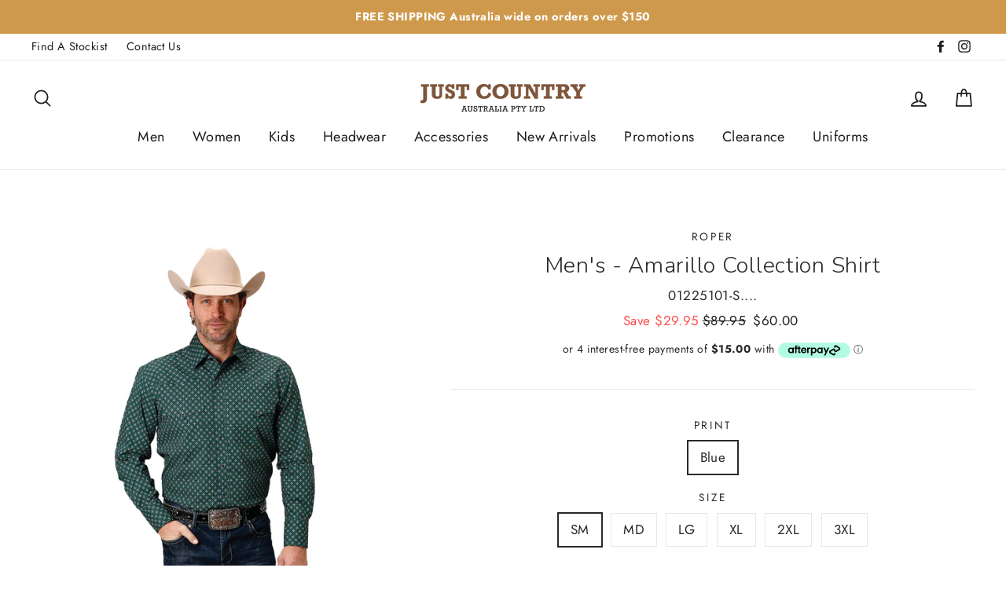

--- FILE ---
content_type: text/html; charset=utf-8
request_url: https://www.justcountry.com.au/products/mens-amarillo-collection-shirt-01225101
body_size: 54464
content:
<!doctype html>
<html class="no-js" lang="en">
<head>

  <meta name="facebook-domain-verification" content="1yh8x3cocmh22zj8wib9uzg39wwgin" />
<script>
window.KiwiSizing = window.KiwiSizing === undefined ? {} : window.KiwiSizing;
KiwiSizing.shop = "just-country-australia.myshopify.com";


KiwiSizing.data = {
  collections: "92157313113,155167293529,165018370137,163725738073,260447371353,280861245529,274605834329,164784111705,91068006489,271584919641,164226859097,261016387673,280861540441,263148732505,156217868377,163536273497",
  tags: "100% Cotton,12\/23,Adults,C4 22\/23,Close-out,Long Sleeve,Men,Print,S23,Seasonal,Snap,Western,Western Shirts",
  product: "7399881867353",
  vendor: "Roper",
  type: "Apparel",
  title: "Men's - Amarillo Collection Shirt",
  images: ["\/\/www.justcountry.com.au\/cdn\/shop\/files\/01225101_front.png?v=1695861359","\/\/www.justcountry.com.au\/cdn\/shop\/files\/01225101_back.png?v=1695861359","\/\/www.justcountry.com.au\/cdn\/shop\/files\/01225101_full.png?v=1695861359"],
  options: [{"name":"Print","position":1,"values":["Blue"]},{"name":"Size","position":2,"values":["SM","MD","LG","XL","2XL","3XL"]}],
  variants: [{"id":40599469817945,"title":"Blue \/ SM","option1":"Blue","option2":"SM","option3":null,"sku":"01225101-S....","requires_shipping":true,"taxable":true,"featured_image":{"id":31790697250905,"product_id":7399881867353,"position":1,"created_at":"2023-09-28T10:35:55+10:00","updated_at":"2023-09-28T10:35:59+10:00","alt":null,"width":2000,"height":2000,"src":"\/\/www.justcountry.com.au\/cdn\/shop\/files\/01225101_front.png?v=1695861359","variant_ids":[40599469817945,40599469850713,40599469883481,40599469916249,40599469949017,40599469981785]},"available":true,"name":"Men's - Amarillo Collection Shirt - Blue \/ SM","public_title":"Blue \/ SM","options":["Blue","SM"],"price":6000,"weight":250,"compare_at_price":8995,"inventory_quantity":1,"inventory_management":"shopify","inventory_policy":"deny","barcode":"196070500394","featured_media":{"alt":null,"id":24353556398169,"position":1,"preview_image":{"aspect_ratio":1.0,"height":2000,"width":2000,"src":"\/\/www.justcountry.com.au\/cdn\/shop\/files\/01225101_front.png?v=1695861359"}},"requires_selling_plan":false,"selling_plan_allocations":[]},{"id":40599469850713,"title":"Blue \/ MD","option1":"Blue","option2":"MD","option3":null,"sku":"01225101-M....","requires_shipping":true,"taxable":true,"featured_image":{"id":31790697250905,"product_id":7399881867353,"position":1,"created_at":"2023-09-28T10:35:55+10:00","updated_at":"2023-09-28T10:35:59+10:00","alt":null,"width":2000,"height":2000,"src":"\/\/www.justcountry.com.au\/cdn\/shop\/files\/01225101_front.png?v=1695861359","variant_ids":[40599469817945,40599469850713,40599469883481,40599469916249,40599469949017,40599469981785]},"available":false,"name":"Men's - Amarillo Collection Shirt - Blue \/ MD","public_title":"Blue \/ MD","options":["Blue","MD"],"price":6000,"weight":250,"compare_at_price":8995,"inventory_quantity":0,"inventory_management":"shopify","inventory_policy":"deny","barcode":"196070500387","featured_media":{"alt":null,"id":24353556398169,"position":1,"preview_image":{"aspect_ratio":1.0,"height":2000,"width":2000,"src":"\/\/www.justcountry.com.au\/cdn\/shop\/files\/01225101_front.png?v=1695861359"}},"requires_selling_plan":false,"selling_plan_allocations":[]},{"id":40599469883481,"title":"Blue \/ LG","option1":"Blue","option2":"LG","option3":null,"sku":"01225101-L....","requires_shipping":true,"taxable":true,"featured_image":{"id":31790697250905,"product_id":7399881867353,"position":1,"created_at":"2023-09-28T10:35:55+10:00","updated_at":"2023-09-28T10:35:59+10:00","alt":null,"width":2000,"height":2000,"src":"\/\/www.justcountry.com.au\/cdn\/shop\/files\/01225101_front.png?v=1695861359","variant_ids":[40599469817945,40599469850713,40599469883481,40599469916249,40599469949017,40599469981785]},"available":false,"name":"Men's - Amarillo Collection Shirt - Blue \/ LG","public_title":"Blue \/ LG","options":["Blue","LG"],"price":6000,"weight":250,"compare_at_price":8995,"inventory_quantity":0,"inventory_management":"shopify","inventory_policy":"deny","barcode":"196070500370","featured_media":{"alt":null,"id":24353556398169,"position":1,"preview_image":{"aspect_ratio":1.0,"height":2000,"width":2000,"src":"\/\/www.justcountry.com.au\/cdn\/shop\/files\/01225101_front.png?v=1695861359"}},"requires_selling_plan":false,"selling_plan_allocations":[]},{"id":40599469916249,"title":"Blue \/ XL","option1":"Blue","option2":"XL","option3":null,"sku":"01225101-XL...","requires_shipping":true,"taxable":true,"featured_image":{"id":31790697250905,"product_id":7399881867353,"position":1,"created_at":"2023-09-28T10:35:55+10:00","updated_at":"2023-09-28T10:35:59+10:00","alt":null,"width":2000,"height":2000,"src":"\/\/www.justcountry.com.au\/cdn\/shop\/files\/01225101_front.png?v=1695861359","variant_ids":[40599469817945,40599469850713,40599469883481,40599469916249,40599469949017,40599469981785]},"available":false,"name":"Men's - Amarillo Collection Shirt - Blue \/ XL","public_title":"Blue \/ XL","options":["Blue","XL"],"price":6000,"weight":250,"compare_at_price":8995,"inventory_quantity":0,"inventory_management":"shopify","inventory_policy":"deny","barcode":"196070500400","featured_media":{"alt":null,"id":24353556398169,"position":1,"preview_image":{"aspect_ratio":1.0,"height":2000,"width":2000,"src":"\/\/www.justcountry.com.au\/cdn\/shop\/files\/01225101_front.png?v=1695861359"}},"requires_selling_plan":false,"selling_plan_allocations":[]},{"id":40599469949017,"title":"Blue \/ 2XL","option1":"Blue","option2":"2XL","option3":null,"sku":"01225101-XXL..","requires_shipping":true,"taxable":true,"featured_image":{"id":31790697250905,"product_id":7399881867353,"position":1,"created_at":"2023-09-28T10:35:55+10:00","updated_at":"2023-09-28T10:35:59+10:00","alt":null,"width":2000,"height":2000,"src":"\/\/www.justcountry.com.au\/cdn\/shop\/files\/01225101_front.png?v=1695861359","variant_ids":[40599469817945,40599469850713,40599469883481,40599469916249,40599469949017,40599469981785]},"available":true,"name":"Men's - Amarillo Collection Shirt - Blue \/ 2XL","public_title":"Blue \/ 2XL","options":["Blue","2XL"],"price":6000,"weight":250,"compare_at_price":8995,"inventory_quantity":3,"inventory_management":"shopify","inventory_policy":"deny","barcode":"196070500417","featured_media":{"alt":null,"id":24353556398169,"position":1,"preview_image":{"aspect_ratio":1.0,"height":2000,"width":2000,"src":"\/\/www.justcountry.com.au\/cdn\/shop\/files\/01225101_front.png?v=1695861359"}},"requires_selling_plan":false,"selling_plan_allocations":[]},{"id":40599469981785,"title":"Blue \/ 3XL","option1":"Blue","option2":"3XL","option3":null,"sku":"01225101-XXXL.","requires_shipping":true,"taxable":true,"featured_image":{"id":31790697250905,"product_id":7399881867353,"position":1,"created_at":"2023-09-28T10:35:55+10:00","updated_at":"2023-09-28T10:35:59+10:00","alt":null,"width":2000,"height":2000,"src":"\/\/www.justcountry.com.au\/cdn\/shop\/files\/01225101_front.png?v=1695861359","variant_ids":[40599469817945,40599469850713,40599469883481,40599469916249,40599469949017,40599469981785]},"available":true,"name":"Men's - Amarillo Collection Shirt - Blue \/ 3XL","public_title":"Blue \/ 3XL","options":["Blue","3XL"],"price":6000,"weight":250,"compare_at_price":8995,"inventory_quantity":5,"inventory_management":"shopify","inventory_policy":"deny","barcode":"196070500424","featured_media":{"alt":null,"id":24353556398169,"position":1,"preview_image":{"aspect_ratio":1.0,"height":2000,"width":2000,"src":"\/\/www.justcountry.com.au\/cdn\/shop\/files\/01225101_front.png?v=1695861359"}},"requires_selling_plan":false,"selling_plan_allocations":[]}],
};

</script>
  <meta charset="utf-8">
  <meta http-equiv="X-UA-Compatible" content="IE=edge,chrome=1">
  <meta name="viewport" content="width=device-width,initial-scale=1">
  <meta name="theme-color" content="#cf994c">
  <link rel="canonical" href="https://www.justcountry.com.au/products/mens-amarillo-collection-shirt-01225101">
  <meta name="format-detection" content="telephone=no"><link rel="shortcut icon" href="//www.justcountry.com.au/cdn/shop/files/jca_32x32.jpg?v=1613572046" type="image/png" />
  <title>Men&#39;s - Amarillo Collection Shirt
&ndash; Just Country Australia Pty Ltd
</title><meta name="description" content="Men&#39;s Long Sleeve Shirt Snap Front 1 Point Curved Front Yokes 1 Point Curved Back Yoke 1 Point Flaps &amp;amp; Pkts 3 Snap Cuff Roper &quot;R&quot; Embroidery100% COTTONPrint - CROSS WALK FOULARDRegular FitWoven2 PocketSnapManufacturers Code: 03-001-0225-1001 BU"><meta property="og:site_name" content="Just Country Australia Pty Ltd">
  <meta property="og:url" content="https://www.justcountry.com.au/products/mens-amarillo-collection-shirt-01225101">
  <meta property="og:title" content="Men's - Amarillo Collection Shirt">
  <meta property="og:type" content="product">
  <meta property="og:description" content="Men&#39;s Long Sleeve Shirt Snap Front 1 Point Curved Front Yokes 1 Point Curved Back Yoke 1 Point Flaps &amp;amp; Pkts 3 Snap Cuff Roper &quot;R&quot; Embroidery100% COTTONPrint - CROSS WALK FOULARDRegular FitWoven2 PocketSnapManufacturers Code: 03-001-0225-1001 BU"><meta property="og:price:amount" content="60.00">
    <meta property="og:price:currency" content="AUD"><meta property="og:image" content="http://www.justcountry.com.au/cdn/shop/files/01225101_front_1200x630.png?v=1695861359"><meta property="og:image" content="http://www.justcountry.com.au/cdn/shop/files/01225101_back_1200x630.png?v=1695861359"><meta property="og:image" content="http://www.justcountry.com.au/cdn/shop/files/01225101_full_1200x630.png?v=1695861359">
  <meta property="og:image:secure_url" content="https://www.justcountry.com.au/cdn/shop/files/01225101_front_1200x630.png?v=1695861359"><meta property="og:image:secure_url" content="https://www.justcountry.com.au/cdn/shop/files/01225101_back_1200x630.png?v=1695861359"><meta property="og:image:secure_url" content="https://www.justcountry.com.au/cdn/shop/files/01225101_full_1200x630.png?v=1695861359">
  <meta name="twitter:site" content="@">
  <meta name="twitter:card" content="summary_large_image">
  <meta name="twitter:title" content="Men's - Amarillo Collection Shirt">
  <meta name="twitter:description" content="Men&#39;s Long Sleeve Shirt Snap Front 1 Point Curved Front Yokes 1 Point Curved Back Yoke 1 Point Flaps &amp;amp; Pkts 3 Snap Cuff Roper &quot;R&quot; Embroidery100% COTTONPrint - CROSS WALK FOULARDRegular FitWoven2 PocketSnapManufacturers Code: 03-001-0225-1001 BU">


  <style data-shopify>
  @font-face {
  font-family: Nunito;
  font-weight: 300;
  font-style: normal;
  src: url("//www.justcountry.com.au/cdn/fonts/nunito/nunito_n3.c1d7c2242f5519d084eafc479d7cc132bcc8c480.woff2") format("woff2"),
       url("//www.justcountry.com.au/cdn/fonts/nunito/nunito_n3.d543cae3671591d99f8b7ed9ea9ca8387fc73b09.woff") format("woff");
}

  @font-face {
  font-family: Jost;
  font-weight: 400;
  font-style: normal;
  src: url("//www.justcountry.com.au/cdn/fonts/jost/jost_n4.d47a1b6347ce4a4c9f437608011273009d91f2b7.woff2") format("woff2"),
       url("//www.justcountry.com.au/cdn/fonts/jost/jost_n4.791c46290e672b3f85c3d1c651ef2efa3819eadd.woff") format("woff");
}


  @font-face {
  font-family: Jost;
  font-weight: 700;
  font-style: normal;
  src: url("//www.justcountry.com.au/cdn/fonts/jost/jost_n7.921dc18c13fa0b0c94c5e2517ffe06139c3615a3.woff2") format("woff2"),
       url("//www.justcountry.com.au/cdn/fonts/jost/jost_n7.cbfc16c98c1e195f46c536e775e4e959c5f2f22b.woff") format("woff");
}

  @font-face {
  font-family: Jost;
  font-weight: 400;
  font-style: italic;
  src: url("//www.justcountry.com.au/cdn/fonts/jost/jost_i4.b690098389649750ada222b9763d55796c5283a5.woff2") format("woff2"),
       url("//www.justcountry.com.au/cdn/fonts/jost/jost_i4.fd766415a47e50b9e391ae7ec04e2ae25e7e28b0.woff") format("woff");
}

  @font-face {
  font-family: Jost;
  font-weight: 700;
  font-style: italic;
  src: url("//www.justcountry.com.au/cdn/fonts/jost/jost_i7.d8201b854e41e19d7ed9b1a31fe4fe71deea6d3f.woff2") format("woff2"),
       url("//www.justcountry.com.au/cdn/fonts/jost/jost_i7.eae515c34e26b6c853efddc3fc0c552e0de63757.woff") format("woff");
}

</style>

  <link href="//www.justcountry.com.au/cdn/shop/t/41/assets/theme.scss.css?v=120352472831750657061759267008" rel="stylesheet" type="text/css" media="all" />

  <style data-shopify>
    .collection-item__title {
      font-size: 28.0px;
    }

    @media screen and (min-width: 769px) {
      .collection-item__title {
        font-size: 35px;
      }
    }
  </style>
  <script>
    document.documentElement.className = document.documentElement.className.replace('no-js', 'js');

    window.theme = window.theme || {};
    theme.strings = {
      addToCart: "Add to cart",
      soldOut: "Sold Out",
      unavailable: "Unavailable",
      stockLabel: "[count] in stock",
      savePrice: "Save [saved_amount]",
      cartEmpty: "Your cart is currently empty.",
      cartTermsConfirmation: "You must agree with the terms and conditions of sales to check out"
    };
    theme.settings = {
      dynamicVariantsEnable: true,
      dynamicVariantType: "button",
      cartType: "drawer",
      currenciesEnabled: false,
      moneyFormat: "${{amount}}",
      saveType: "dollar",
      recentlyViewedEnabled: false,
      inventoryThreshold: 4,
      quickView: true,
      themeVersion: "2.1.3"
    };
  </script>

  <script>window.performance && window.performance.mark && window.performance.mark('shopify.content_for_header.start');</script><meta name="google-site-verification" content="1Lg9yqJ4YCYYK8DmdlL2DoCm7rB18-n-kpVurdCQatM">
<meta name="google-site-verification" content="OSt0exiSgMt7ud0CMCOhi9JYw8H91ojB-uv1xYzBtxI">
<meta name="facebook-domain-verification" content="j5fkhdv3bt6aewglb1tx989vowzteg">
<meta name="google-site-verification" content="o1rqBp-1Eo4TtLMHR-ulYPBRH_RSfoaXUzag_vzbE3M">
<meta id="shopify-digital-wallet" name="shopify-digital-wallet" content="/18719565/digital_wallets/dialog">
<meta name="shopify-checkout-api-token" content="e578a9caebc1e9786d8adc86a9a73cc6">
<link rel="alternate" type="application/json+oembed" href="https://www.justcountry.com.au/products/mens-amarillo-collection-shirt-01225101.oembed">
<script async="async" src="/checkouts/internal/preloads.js?locale=en-AU"></script>
<link rel="preconnect" href="https://shop.app" crossorigin="anonymous">
<script async="async" src="https://shop.app/checkouts/internal/preloads.js?locale=en-AU&shop_id=18719565" crossorigin="anonymous"></script>
<script id="shopify-features" type="application/json">{"accessToken":"e578a9caebc1e9786d8adc86a9a73cc6","betas":["rich-media-storefront-analytics"],"domain":"www.justcountry.com.au","predictiveSearch":true,"shopId":18719565,"locale":"en"}</script>
<script>var Shopify = Shopify || {};
Shopify.shop = "just-country-australia.myshopify.com";
Shopify.locale = "en";
Shopify.currency = {"active":"AUD","rate":"1.0"};
Shopify.country = "AU";
Shopify.theme = {"name":"20241211 | JCA 22\/10\/20\/ | Product Price Fix","id":132372529241,"schema_name":"Impulse","schema_version":"2.1.3","theme_store_id":null,"role":"main"};
Shopify.theme.handle = "null";
Shopify.theme.style = {"id":null,"handle":null};
Shopify.cdnHost = "www.justcountry.com.au/cdn";
Shopify.routes = Shopify.routes || {};
Shopify.routes.root = "/";</script>
<script type="module">!function(o){(o.Shopify=o.Shopify||{}).modules=!0}(window);</script>
<script>!function(o){function n(){var o=[];function n(){o.push(Array.prototype.slice.apply(arguments))}return n.q=o,n}var t=o.Shopify=o.Shopify||{};t.loadFeatures=n(),t.autoloadFeatures=n()}(window);</script>
<script>
  window.ShopifyPay = window.ShopifyPay || {};
  window.ShopifyPay.apiHost = "shop.app\/pay";
  window.ShopifyPay.redirectState = null;
</script>
<script id="shop-js-analytics" type="application/json">{"pageType":"product"}</script>
<script defer="defer" async type="module" src="//www.justcountry.com.au/cdn/shopifycloud/shop-js/modules/v2/client.init-shop-cart-sync_C5BV16lS.en.esm.js"></script>
<script defer="defer" async type="module" src="//www.justcountry.com.au/cdn/shopifycloud/shop-js/modules/v2/chunk.common_CygWptCX.esm.js"></script>
<script type="module">
  await import("//www.justcountry.com.au/cdn/shopifycloud/shop-js/modules/v2/client.init-shop-cart-sync_C5BV16lS.en.esm.js");
await import("//www.justcountry.com.au/cdn/shopifycloud/shop-js/modules/v2/chunk.common_CygWptCX.esm.js");

  window.Shopify.SignInWithShop?.initShopCartSync?.({"fedCMEnabled":true,"windoidEnabled":true});

</script>
<script>
  window.Shopify = window.Shopify || {};
  if (!window.Shopify.featureAssets) window.Shopify.featureAssets = {};
  window.Shopify.featureAssets['shop-js'] = {"shop-cart-sync":["modules/v2/client.shop-cart-sync_ZFArdW7E.en.esm.js","modules/v2/chunk.common_CygWptCX.esm.js"],"init-fed-cm":["modules/v2/client.init-fed-cm_CmiC4vf6.en.esm.js","modules/v2/chunk.common_CygWptCX.esm.js"],"shop-button":["modules/v2/client.shop-button_tlx5R9nI.en.esm.js","modules/v2/chunk.common_CygWptCX.esm.js"],"shop-cash-offers":["modules/v2/client.shop-cash-offers_DOA2yAJr.en.esm.js","modules/v2/chunk.common_CygWptCX.esm.js","modules/v2/chunk.modal_D71HUcav.esm.js"],"init-windoid":["modules/v2/client.init-windoid_sURxWdc1.en.esm.js","modules/v2/chunk.common_CygWptCX.esm.js"],"shop-toast-manager":["modules/v2/client.shop-toast-manager_ClPi3nE9.en.esm.js","modules/v2/chunk.common_CygWptCX.esm.js"],"init-shop-email-lookup-coordinator":["modules/v2/client.init-shop-email-lookup-coordinator_B8hsDcYM.en.esm.js","modules/v2/chunk.common_CygWptCX.esm.js"],"init-shop-cart-sync":["modules/v2/client.init-shop-cart-sync_C5BV16lS.en.esm.js","modules/v2/chunk.common_CygWptCX.esm.js"],"avatar":["modules/v2/client.avatar_BTnouDA3.en.esm.js"],"pay-button":["modules/v2/client.pay-button_FdsNuTd3.en.esm.js","modules/v2/chunk.common_CygWptCX.esm.js"],"init-customer-accounts":["modules/v2/client.init-customer-accounts_DxDtT_ad.en.esm.js","modules/v2/client.shop-login-button_C5VAVYt1.en.esm.js","modules/v2/chunk.common_CygWptCX.esm.js","modules/v2/chunk.modal_D71HUcav.esm.js"],"init-shop-for-new-customer-accounts":["modules/v2/client.init-shop-for-new-customer-accounts_ChsxoAhi.en.esm.js","modules/v2/client.shop-login-button_C5VAVYt1.en.esm.js","modules/v2/chunk.common_CygWptCX.esm.js","modules/v2/chunk.modal_D71HUcav.esm.js"],"shop-login-button":["modules/v2/client.shop-login-button_C5VAVYt1.en.esm.js","modules/v2/chunk.common_CygWptCX.esm.js","modules/v2/chunk.modal_D71HUcav.esm.js"],"init-customer-accounts-sign-up":["modules/v2/client.init-customer-accounts-sign-up_CPSyQ0Tj.en.esm.js","modules/v2/client.shop-login-button_C5VAVYt1.en.esm.js","modules/v2/chunk.common_CygWptCX.esm.js","modules/v2/chunk.modal_D71HUcav.esm.js"],"shop-follow-button":["modules/v2/client.shop-follow-button_Cva4Ekp9.en.esm.js","modules/v2/chunk.common_CygWptCX.esm.js","modules/v2/chunk.modal_D71HUcav.esm.js"],"checkout-modal":["modules/v2/client.checkout-modal_BPM8l0SH.en.esm.js","modules/v2/chunk.common_CygWptCX.esm.js","modules/v2/chunk.modal_D71HUcav.esm.js"],"lead-capture":["modules/v2/client.lead-capture_Bi8yE_yS.en.esm.js","modules/v2/chunk.common_CygWptCX.esm.js","modules/v2/chunk.modal_D71HUcav.esm.js"],"shop-login":["modules/v2/client.shop-login_D6lNrXab.en.esm.js","modules/v2/chunk.common_CygWptCX.esm.js","modules/v2/chunk.modal_D71HUcav.esm.js"],"payment-terms":["modules/v2/client.payment-terms_CZxnsJam.en.esm.js","modules/v2/chunk.common_CygWptCX.esm.js","modules/v2/chunk.modal_D71HUcav.esm.js"]};
</script>
<script>(function() {
  var isLoaded = false;
  function asyncLoad() {
    if (isLoaded) return;
    isLoaded = true;
    var urls = ["https:\/\/cdn.gethypervisual.com\/assets\/hypervisual.js?shop=just-country-australia.myshopify.com","https:\/\/inkybay.com\/shopify\/js\/inkybay.js?shop=just-country-australia.myshopify.com","https:\/\/app.kiwisizing.com\/web\/js\/dist\/kiwiSizing\/plugin\/SizingPlugin.prod.js?v=330\u0026shop=just-country-australia.myshopify.com","https:\/\/shopify.covet.pics\/covet-pics-widget-inject.js?shop=just-country-australia.myshopify.com","https:\/\/cdn.roseperl.com\/storelocator-prod\/stockist-form\/just-country-australia-1750223264.js?shop=just-country-australia.myshopify.com","https:\/\/cdn.roseperl.com\/storelocator-prod\/setting\/just-country-australia-1765418680.js?shop=just-country-australia.myshopify.com","https:\/\/cdn.roseperl.com\/storelocator-prod\/wtb\/just-country-australia-1765418680.js?shop=just-country-australia.myshopify.com","https:\/\/cdn.roseperl.com\/storelocator-prod\/fo\/just-country-australia-1765418681.js?shop=just-country-australia.myshopify.com"];
    for (var i = 0; i < urls.length; i++) {
      var s = document.createElement('script');
      s.type = 'text/javascript';
      s.async = true;
      s.src = urls[i];
      var x = document.getElementsByTagName('script')[0];
      x.parentNode.insertBefore(s, x);
    }
  };
  if(window.attachEvent) {
    window.attachEvent('onload', asyncLoad);
  } else {
    window.addEventListener('load', asyncLoad, false);
  }
})();</script>
<script id="__st">var __st={"a":18719565,"offset":36000,"reqid":"219ac347-8a4c-4694-a1d2-1c5f1ac9c655-1768693076","pageurl":"www.justcountry.com.au\/products\/mens-amarillo-collection-shirt-01225101","u":"c495f75388c7","p":"product","rtyp":"product","rid":7399881867353};</script>
<script>window.ShopifyPaypalV4VisibilityTracking = true;</script>
<script id="captcha-bootstrap">!function(){'use strict';const t='contact',e='account',n='new_comment',o=[[t,t],['blogs',n],['comments',n],[t,'customer']],c=[[e,'customer_login'],[e,'guest_login'],[e,'recover_customer_password'],[e,'create_customer']],r=t=>t.map((([t,e])=>`form[action*='/${t}']:not([data-nocaptcha='true']) input[name='form_type'][value='${e}']`)).join(','),a=t=>()=>t?[...document.querySelectorAll(t)].map((t=>t.form)):[];function s(){const t=[...o],e=r(t);return a(e)}const i='password',u='form_key',d=['recaptcha-v3-token','g-recaptcha-response','h-captcha-response',i],f=()=>{try{return window.sessionStorage}catch{return}},m='__shopify_v',_=t=>t.elements[u];function p(t,e,n=!1){try{const o=window.sessionStorage,c=JSON.parse(o.getItem(e)),{data:r}=function(t){const{data:e,action:n}=t;return t[m]||n?{data:e,action:n}:{data:t,action:n}}(c);for(const[e,n]of Object.entries(r))t.elements[e]&&(t.elements[e].value=n);n&&o.removeItem(e)}catch(o){console.error('form repopulation failed',{error:o})}}const l='form_type',E='cptcha';function T(t){t.dataset[E]=!0}const w=window,h=w.document,L='Shopify',v='ce_forms',y='captcha';let A=!1;((t,e)=>{const n=(g='f06e6c50-85a8-45c8-87d0-21a2b65856fe',I='https://cdn.shopify.com/shopifycloud/storefront-forms-hcaptcha/ce_storefront_forms_captcha_hcaptcha.v1.5.2.iife.js',D={infoText:'Protected by hCaptcha',privacyText:'Privacy',termsText:'Terms'},(t,e,n)=>{const o=w[L][v],c=o.bindForm;if(c)return c(t,g,e,D).then(n);var r;o.q.push([[t,g,e,D],n]),r=I,A||(h.body.append(Object.assign(h.createElement('script'),{id:'captcha-provider',async:!0,src:r})),A=!0)});var g,I,D;w[L]=w[L]||{},w[L][v]=w[L][v]||{},w[L][v].q=[],w[L][y]=w[L][y]||{},w[L][y].protect=function(t,e){n(t,void 0,e),T(t)},Object.freeze(w[L][y]),function(t,e,n,w,h,L){const[v,y,A,g]=function(t,e,n){const i=e?o:[],u=t?c:[],d=[...i,...u],f=r(d),m=r(i),_=r(d.filter((([t,e])=>n.includes(e))));return[a(f),a(m),a(_),s()]}(w,h,L),I=t=>{const e=t.target;return e instanceof HTMLFormElement?e:e&&e.form},D=t=>v().includes(t);t.addEventListener('submit',(t=>{const e=I(t);if(!e)return;const n=D(e)&&!e.dataset.hcaptchaBound&&!e.dataset.recaptchaBound,o=_(e),c=g().includes(e)&&(!o||!o.value);(n||c)&&t.preventDefault(),c&&!n&&(function(t){try{if(!f())return;!function(t){const e=f();if(!e)return;const n=_(t);if(!n)return;const o=n.value;o&&e.removeItem(o)}(t);const e=Array.from(Array(32),(()=>Math.random().toString(36)[2])).join('');!function(t,e){_(t)||t.append(Object.assign(document.createElement('input'),{type:'hidden',name:u})),t.elements[u].value=e}(t,e),function(t,e){const n=f();if(!n)return;const o=[...t.querySelectorAll(`input[type='${i}']`)].map((({name:t})=>t)),c=[...d,...o],r={};for(const[a,s]of new FormData(t).entries())c.includes(a)||(r[a]=s);n.setItem(e,JSON.stringify({[m]:1,action:t.action,data:r}))}(t,e)}catch(e){console.error('failed to persist form',e)}}(e),e.submit())}));const S=(t,e)=>{t&&!t.dataset[E]&&(n(t,e.some((e=>e===t))),T(t))};for(const o of['focusin','change'])t.addEventListener(o,(t=>{const e=I(t);D(e)&&S(e,y())}));const B=e.get('form_key'),M=e.get(l),P=B&&M;t.addEventListener('DOMContentLoaded',(()=>{const t=y();if(P)for(const e of t)e.elements[l].value===M&&p(e,B);[...new Set([...A(),...v().filter((t=>'true'===t.dataset.shopifyCaptcha))])].forEach((e=>S(e,t)))}))}(h,new URLSearchParams(w.location.search),n,t,e,['guest_login'])})(!0,!0)}();</script>
<script integrity="sha256-4kQ18oKyAcykRKYeNunJcIwy7WH5gtpwJnB7kiuLZ1E=" data-source-attribution="shopify.loadfeatures" defer="defer" src="//www.justcountry.com.au/cdn/shopifycloud/storefront/assets/storefront/load_feature-a0a9edcb.js" crossorigin="anonymous"></script>
<script crossorigin="anonymous" defer="defer" src="//www.justcountry.com.au/cdn/shopifycloud/storefront/assets/shopify_pay/storefront-65b4c6d7.js?v=20250812"></script>
<script data-source-attribution="shopify.dynamic_checkout.dynamic.init">var Shopify=Shopify||{};Shopify.PaymentButton=Shopify.PaymentButton||{isStorefrontPortableWallets:!0,init:function(){window.Shopify.PaymentButton.init=function(){};var t=document.createElement("script");t.src="https://www.justcountry.com.au/cdn/shopifycloud/portable-wallets/latest/portable-wallets.en.js",t.type="module",document.head.appendChild(t)}};
</script>
<script data-source-attribution="shopify.dynamic_checkout.buyer_consent">
  function portableWalletsHideBuyerConsent(e){var t=document.getElementById("shopify-buyer-consent"),n=document.getElementById("shopify-subscription-policy-button");t&&n&&(t.classList.add("hidden"),t.setAttribute("aria-hidden","true"),n.removeEventListener("click",e))}function portableWalletsShowBuyerConsent(e){var t=document.getElementById("shopify-buyer-consent"),n=document.getElementById("shopify-subscription-policy-button");t&&n&&(t.classList.remove("hidden"),t.removeAttribute("aria-hidden"),n.addEventListener("click",e))}window.Shopify?.PaymentButton&&(window.Shopify.PaymentButton.hideBuyerConsent=portableWalletsHideBuyerConsent,window.Shopify.PaymentButton.showBuyerConsent=portableWalletsShowBuyerConsent);
</script>
<script data-source-attribution="shopify.dynamic_checkout.cart.bootstrap">document.addEventListener("DOMContentLoaded",(function(){function t(){return document.querySelector("shopify-accelerated-checkout-cart, shopify-accelerated-checkout")}if(t())Shopify.PaymentButton.init();else{new MutationObserver((function(e,n){t()&&(Shopify.PaymentButton.init(),n.disconnect())})).observe(document.body,{childList:!0,subtree:!0})}}));
</script>
<link id="shopify-accelerated-checkout-styles" rel="stylesheet" media="screen" href="https://www.justcountry.com.au/cdn/shopifycloud/portable-wallets/latest/accelerated-checkout-backwards-compat.css" crossorigin="anonymous">
<style id="shopify-accelerated-checkout-cart">
        #shopify-buyer-consent {
  margin-top: 1em;
  display: inline-block;
  width: 100%;
}

#shopify-buyer-consent.hidden {
  display: none;
}

#shopify-subscription-policy-button {
  background: none;
  border: none;
  padding: 0;
  text-decoration: underline;
  font-size: inherit;
  cursor: pointer;
}

#shopify-subscription-policy-button::before {
  box-shadow: none;
}

      </style>

<script>window.performance && window.performance.mark && window.performance.mark('shopify.content_for_header.end');</script>


  <script src="//www.justcountry.com.au/cdn/shop/t/41/assets/vendor-scripts-v2.js" defer="defer"></script>

  

  <script src="//www.justcountry.com.au/cdn/shop/t/41/assets/theme.js?v=77100666518981446461733874997" defer="defer"></script><link rel="stylesheet" href="//www.justcountry.com.au/cdn/shop/t/41/assets/sca-pp.css?v=26248894406678077071733874997">
 <script>
  
  SCAPPShop = {};
    
  </script>
<script src="//www.justcountry.com.au/cdn/shop/t/41/assets/sca-pp-initial.js?v=44055980046105472121733874997" type="text/javascript"></script>
   

<!--begin-boost-pfs-filter-css-->
  <link rel="preload stylesheet" href="//www.justcountry.com.au/cdn/shop/t/41/assets/boost-pfs-instant-search.scss.css?v=160679837681376937021733874997" as="style"><link href="//www.justcountry.com.au/cdn/shop/t/41/assets/boost-pfs-custom.scss.css?v=142122138937793299271733874997" rel="stylesheet" type="text/css" media="all" />
<style data-id="boost-pfs-style" type="text/css">
      .boost-pfs-filter-option-title-text {color: rgba(119,119,119,1);font-size: 18px;font-weight: 600;text-transform: uppercase;}

     .boost-pfs-filter-tree-v .boost-pfs-filter-option-title-text:before {border-top-color: rgba(119,119,119,1);}
      .boost-pfs-filter-tree-v .boost-pfs-filter-option.boost-pfs-filter-option-collapsed .boost-pfs-filter-option-title-text:before {border-bottom-color: rgba(119,119,119,1);}
      .boost-pfs-filter-tree-h .boost-pfs-filter-option-title-heading:before {
        border-right-color: rgba(119,119,119,1);
        border-bottom-color: rgba(119,119,119,1);
      }

      .boost-pfs-filter-option-content .boost-pfs-filter-option-item-list .boost-pfs-filter-option-item button,
      .boost-pfs-filter-option-content .boost-pfs-filter-option-item-list .boost-pfs-filter-option-item .boost-pfs-filter-button,
      .boost-pfs-filter-option-range-amount input,
      .boost-pfs-filter-tree-v .boost-pfs-filter-refine-by .boost-pfs-filter-refine-by-items .refine-by-item,
      .boost-pfs-filter-refine-by-wrapper-v .boost-pfs-filter-refine-by .boost-pfs-filter-refine-by-items .refine-by-item,
      .boost-pfs-filter-refine-by .boost-pfs-filter-option-title,
      .boost-pfs-filter-refine-by .boost-pfs-filter-refine-by-items .refine-by-item>a,
      .boost-pfs-filter-refine-by>span,
      .boost-pfs-filter-clear,
      .boost-pfs-filter-clear-all{}

      .boost-pfs-filter-option-multi-level-collections .boost-pfs-filter-option-multi-level-list .boost-pfs-filter-option-item .boost-pfs-filter-button-arrow .boost-pfs-arrow:before,
      .boost-pfs-filter-option-multi-level-tag .boost-pfs-filter-option-multi-level-list .boost-pfs-filter-option-item .boost-pfs-filter-button-arrow .boost-pfs-arrow:before {}

      .boost-pfs-filter-refine-by .boost-pfs-filter-refine-by-items .refine-by-item .boost-pfs-filter-clear:before,
      .boost-pfs-filter-refine-by .boost-pfs-filter-refine-by-items .refine-by-item .boost-pfs-filter-clear:after {
        background: ;
      }

      .boost-pfs-filter-tree-mobile-button button,
      .boost-pfs-filter-top-sorting-mobile button {}
      .boost-pfs-filter-top-sorting-mobile button>span:after {}
    </style>
<!--end-boost-pfs-filter-css-->


<script>window.is_hulkpo_installed=false</script>
<script>
    var appEnvironment = 'storelocator-prod';
    var shopHash = '09ff54a39c098298eb5e53f596762c53';
</script>

<script>
    
    
    SCASLShopifyProduct = {id:7399881867353,handle:'mens-amarillo-collection-shirt-01225101',title:"Men's - Amarillo Collection Shirt",variants: [{"id":40599469817945,"title":"Blue \/ SM","option1":"Blue","option2":"SM","option3":null,"sku":"01225101-S....","requires_shipping":true,"taxable":true,"featured_image":{"id":31790697250905,"product_id":7399881867353,"position":1,"created_at":"2023-09-28T10:35:55+10:00","updated_at":"2023-09-28T10:35:59+10:00","alt":null,"width":2000,"height":2000,"src":"\/\/www.justcountry.com.au\/cdn\/shop\/files\/01225101_front.png?v=1695861359","variant_ids":[40599469817945,40599469850713,40599469883481,40599469916249,40599469949017,40599469981785]},"available":true,"name":"Men's - Amarillo Collection Shirt - Blue \/ SM","public_title":"Blue \/ SM","options":["Blue","SM"],"price":6000,"weight":250,"compare_at_price":8995,"inventory_quantity":1,"inventory_management":"shopify","inventory_policy":"deny","barcode":"196070500394","featured_media":{"alt":null,"id":24353556398169,"position":1,"preview_image":{"aspect_ratio":1.0,"height":2000,"width":2000,"src":"\/\/www.justcountry.com.au\/cdn\/shop\/files\/01225101_front.png?v=1695861359"}},"requires_selling_plan":false,"selling_plan_allocations":[]},{"id":40599469850713,"title":"Blue \/ MD","option1":"Blue","option2":"MD","option3":null,"sku":"01225101-M....","requires_shipping":true,"taxable":true,"featured_image":{"id":31790697250905,"product_id":7399881867353,"position":1,"created_at":"2023-09-28T10:35:55+10:00","updated_at":"2023-09-28T10:35:59+10:00","alt":null,"width":2000,"height":2000,"src":"\/\/www.justcountry.com.au\/cdn\/shop\/files\/01225101_front.png?v=1695861359","variant_ids":[40599469817945,40599469850713,40599469883481,40599469916249,40599469949017,40599469981785]},"available":false,"name":"Men's - Amarillo Collection Shirt - Blue \/ MD","public_title":"Blue \/ MD","options":["Blue","MD"],"price":6000,"weight":250,"compare_at_price":8995,"inventory_quantity":0,"inventory_management":"shopify","inventory_policy":"deny","barcode":"196070500387","featured_media":{"alt":null,"id":24353556398169,"position":1,"preview_image":{"aspect_ratio":1.0,"height":2000,"width":2000,"src":"\/\/www.justcountry.com.au\/cdn\/shop\/files\/01225101_front.png?v=1695861359"}},"requires_selling_plan":false,"selling_plan_allocations":[]},{"id":40599469883481,"title":"Blue \/ LG","option1":"Blue","option2":"LG","option3":null,"sku":"01225101-L....","requires_shipping":true,"taxable":true,"featured_image":{"id":31790697250905,"product_id":7399881867353,"position":1,"created_at":"2023-09-28T10:35:55+10:00","updated_at":"2023-09-28T10:35:59+10:00","alt":null,"width":2000,"height":2000,"src":"\/\/www.justcountry.com.au\/cdn\/shop\/files\/01225101_front.png?v=1695861359","variant_ids":[40599469817945,40599469850713,40599469883481,40599469916249,40599469949017,40599469981785]},"available":false,"name":"Men's - Amarillo Collection Shirt - Blue \/ LG","public_title":"Blue \/ LG","options":["Blue","LG"],"price":6000,"weight":250,"compare_at_price":8995,"inventory_quantity":0,"inventory_management":"shopify","inventory_policy":"deny","barcode":"196070500370","featured_media":{"alt":null,"id":24353556398169,"position":1,"preview_image":{"aspect_ratio":1.0,"height":2000,"width":2000,"src":"\/\/www.justcountry.com.au\/cdn\/shop\/files\/01225101_front.png?v=1695861359"}},"requires_selling_plan":false,"selling_plan_allocations":[]},{"id":40599469916249,"title":"Blue \/ XL","option1":"Blue","option2":"XL","option3":null,"sku":"01225101-XL...","requires_shipping":true,"taxable":true,"featured_image":{"id":31790697250905,"product_id":7399881867353,"position":1,"created_at":"2023-09-28T10:35:55+10:00","updated_at":"2023-09-28T10:35:59+10:00","alt":null,"width":2000,"height":2000,"src":"\/\/www.justcountry.com.au\/cdn\/shop\/files\/01225101_front.png?v=1695861359","variant_ids":[40599469817945,40599469850713,40599469883481,40599469916249,40599469949017,40599469981785]},"available":false,"name":"Men's - Amarillo Collection Shirt - Blue \/ XL","public_title":"Blue \/ XL","options":["Blue","XL"],"price":6000,"weight":250,"compare_at_price":8995,"inventory_quantity":0,"inventory_management":"shopify","inventory_policy":"deny","barcode":"196070500400","featured_media":{"alt":null,"id":24353556398169,"position":1,"preview_image":{"aspect_ratio":1.0,"height":2000,"width":2000,"src":"\/\/www.justcountry.com.au\/cdn\/shop\/files\/01225101_front.png?v=1695861359"}},"requires_selling_plan":false,"selling_plan_allocations":[]},{"id":40599469949017,"title":"Blue \/ 2XL","option1":"Blue","option2":"2XL","option3":null,"sku":"01225101-XXL..","requires_shipping":true,"taxable":true,"featured_image":{"id":31790697250905,"product_id":7399881867353,"position":1,"created_at":"2023-09-28T10:35:55+10:00","updated_at":"2023-09-28T10:35:59+10:00","alt":null,"width":2000,"height":2000,"src":"\/\/www.justcountry.com.au\/cdn\/shop\/files\/01225101_front.png?v=1695861359","variant_ids":[40599469817945,40599469850713,40599469883481,40599469916249,40599469949017,40599469981785]},"available":true,"name":"Men's - Amarillo Collection Shirt - Blue \/ 2XL","public_title":"Blue \/ 2XL","options":["Blue","2XL"],"price":6000,"weight":250,"compare_at_price":8995,"inventory_quantity":3,"inventory_management":"shopify","inventory_policy":"deny","barcode":"196070500417","featured_media":{"alt":null,"id":24353556398169,"position":1,"preview_image":{"aspect_ratio":1.0,"height":2000,"width":2000,"src":"\/\/www.justcountry.com.au\/cdn\/shop\/files\/01225101_front.png?v=1695861359"}},"requires_selling_plan":false,"selling_plan_allocations":[]},{"id":40599469981785,"title":"Blue \/ 3XL","option1":"Blue","option2":"3XL","option3":null,"sku":"01225101-XXXL.","requires_shipping":true,"taxable":true,"featured_image":{"id":31790697250905,"product_id":7399881867353,"position":1,"created_at":"2023-09-28T10:35:55+10:00","updated_at":"2023-09-28T10:35:59+10:00","alt":null,"width":2000,"height":2000,"src":"\/\/www.justcountry.com.au\/cdn\/shop\/files\/01225101_front.png?v=1695861359","variant_ids":[40599469817945,40599469850713,40599469883481,40599469916249,40599469949017,40599469981785]},"available":true,"name":"Men's - Amarillo Collection Shirt - Blue \/ 3XL","public_title":"Blue \/ 3XL","options":["Blue","3XL"],"price":6000,"weight":250,"compare_at_price":8995,"inventory_quantity":5,"inventory_management":"shopify","inventory_policy":"deny","barcode":"196070500424","featured_media":{"alt":null,"id":24353556398169,"position":1,"preview_image":{"aspect_ratio":1.0,"height":2000,"width":2000,"src":"\/\/www.justcountry.com.au\/cdn\/shop\/files\/01225101_front.png?v=1695861359"}},"requires_selling_plan":false,"selling_plan_allocations":[]}],tags: ["100% Cotton","12\/23","Adults","C4 22\/23","Close-out","Long Sleeve","Men","Print","S23","Seasonal","Snap","Western","Western Shirts"],collections: [{"id":92157313113,"handle":"all","title":"All","updated_at":"2026-01-17T22:04:42+10:00","body_html":"","published_at":"2019-03-09T22:54:00+10:00","sort_order":"best-selling","template_suffix":"","disjunctive":true,"rules":[{"column":"vendor","relation":"equals","condition":"Big Country Toys"},{"column":"vendor","relation":"equals","condition":"Brushy Creek Belt \u0026 Buckle Co"},{"column":"vendor","relation":"equals","condition":"Just Country"},{"column":"vendor","relation":"equals","condition":"Montana Silversmiths"},{"column":"vendor","relation":"equals","condition":"Roper"},{"column":"vendor","relation":"equals","condition":"Sunbody Hats"},{"column":"vendor","relation":"equals","condition":"Troxel Helmets"},{"column":"vendor","relation":"equals","condition":"Tin Haul"},{"column":"vendor","relation":"equals","condition":"Nocona"},{"column":"vendor","relation":"equals","condition":"Stetson"}],"published_scope":"web"},{"id":155167293529,"handle":"clothing","title":"Clothing","updated_at":"2026-01-17T22:04:42+10:00","body_html":"","published_at":"2019-12-16T12:00:52+10:00","sort_order":"best-selling","template_suffix":"","disjunctive":true,"rules":[{"column":"type","relation":"equals","condition":"Apparel"}],"published_scope":"web"},{"id":165018370137,"handle":"mens-clearance","title":"Men's Clearance","updated_at":"2026-01-17T22:04:42+10:00","body_html":"","published_at":"2021-01-15T10:21:49+10:00","sort_order":"best-selling","template_suffix":"","disjunctive":false,"rules":[{"column":"tag","relation":"equals","condition":"Close-out"},{"column":"tag","relation":"equals","condition":"Men"}],"published_scope":"web"},{"id":163725738073,"handle":"mens-clothing","title":"Men's Clothing","updated_at":"2026-01-17T22:04:42+10:00","body_html":"","published_at":"2020-10-02T11:59:08+10:00","sort_order":"best-selling","template_suffix":"","disjunctive":false,"rules":[{"column":"tag","relation":"equals","condition":"Men"},{"column":"type","relation":"equals","condition":"Apparel"}],"published_scope":"web"},{"id":260447371353,"handle":"mens-roper-clothing","title":"Men's Roper Clothing","updated_at":"2026-01-17T22:04:42+10:00","body_html":"","published_at":"2021-03-01T15:17:08+10:00","sort_order":"created-desc","template_suffix":"","disjunctive":false,"rules":[{"column":"tag","relation":"equals","condition":"Men"},{"column":"type","relation":"equals","condition":"Apparel"},{"column":"vendor","relation":"equals","condition":"Roper"}],"published_scope":"web"},{"id":280861245529,"handle":"mens-roper-clothing-clearance","title":"Men's Roper Clothing Clearance","updated_at":"2026-01-17T22:04:42+10:00","body_html":"","published_at":"2024-07-29T10:47:57+10:00","sort_order":"best-selling","template_suffix":"","disjunctive":false,"rules":[{"column":"tag","relation":"equals","condition":"Close-out"},{"column":"vendor","relation":"equals","condition":"Roper"},{"column":"tag","relation":"equals","condition":"Men"},{"column":"type","relation":"equals","condition":"Apparel"}],"published_scope":"web"},{"id":274605834329,"handle":"mens-western-shirt-clearance","title":"Men's Western Shirt Clearance","updated_at":"2026-01-17T22:04:42+10:00","body_html":"","published_at":"2023-12-05T13:22:02+10:00","sort_order":"best-selling","template_suffix":"","disjunctive":false,"rules":[{"column":"tag","relation":"equals","condition":"Western Shirts"},{"column":"tag","relation":"equals","condition":"Men"},{"column":"tag","relation":"equals","condition":"Close-out"}],"published_scope":"web"},{"id":164784111705,"handle":"mens-western-shirts","title":"Men's Western Shirts","updated_at":"2026-01-17T22:04:42+10:00","body_html":"","published_at":"2020-12-23T08:33:47+10:00","sort_order":"created-desc","template_suffix":"","disjunctive":false,"rules":[{"column":"tag","relation":"equals","condition":"Western Shirts"},{"column":"tag","relation":"equals","condition":"Men"}],"published_scope":"web"},{"id":91068006489,"handle":"mens","title":"Mens","updated_at":"2026-01-17T22:04:42+10:00","body_html":"","published_at":"2019-01-29T11:14:35+10:00","sort_order":"best-selling","template_suffix":"","disjunctive":false,"rules":[{"column":"tag","relation":"equals","condition":"Men"}],"published_scope":"web"},{"id":271584919641,"handle":"roperbrand","title":"Roper","updated_at":"2026-01-17T22:04:42+10:00","body_html":"","published_at":"2023-03-23T15:35:52+10:00","sort_order":"created-desc","template_suffix":"","disjunctive":false,"rules":[{"column":"vendor","relation":"equals","condition":"Roper"}],"published_scope":"web","image":{"created_at":"2023-03-23T15:35:51+10:00","alt":null,"width":900,"height":295,"src":"\/\/www.justcountry.com.au\/cdn\/shop\/collections\/Roper_Logo_black_A.webp?v=1679549751"}},{"id":164226859097,"handle":"roper-mens","title":"Roper - Men's","updated_at":"2026-01-17T22:04:42+10:00","body_html":"","published_at":"2020-11-04T15:54:49+10:00","sort_order":"created-desc","template_suffix":"","disjunctive":false,"rules":[{"column":"tag","relation":"equals","condition":"Men"},{"column":"vendor","relation":"equals","condition":"Roper"}],"published_scope":"web"},{"id":261016387673,"handle":"roper-clothing","title":"Roper Clothing","updated_at":"2026-01-17T22:04:42+10:00","body_html":"","published_at":"2021-04-15T08:53:46+10:00","sort_order":"best-selling","template_suffix":"","disjunctive":false,"rules":[{"column":"vendor","relation":"equals","condition":"Roper"},{"column":"type","relation":"equals","condition":"Apparel"}],"published_scope":"web"},{"id":280861540441,"handle":"roper-clothing-clearance","title":"Roper Clothing Clearance","updated_at":"2026-01-17T22:04:42+10:00","body_html":"","published_at":"2024-07-29T10:56:48+10:00","sort_order":"best-selling","template_suffix":"","disjunctive":false,"rules":[{"column":"tag","relation":"equals","condition":"Close-out"},{"column":"type","relation":"equals","condition":"Apparel"},{"column":"vendor","relation":"equals","condition":"Roper"}],"published_scope":"web"},{"id":263148732505,"handle":"roper-sale","title":"Roper Sale","updated_at":"2026-01-17T22:04:42+10:00","body_html":"","published_at":"2021-11-15T15:52:28+10:00","sort_order":"best-selling","template_suffix":"","disjunctive":false,"rules":[{"column":"tag","relation":"equals","condition":"Close-out"},{"column":"vendor","relation":"equals","condition":"Roper"}],"published_scope":"web"},{"id":156217868377,"handle":"sale","title":"SALE","updated_at":"2026-01-17T22:04:42+10:00","body_html":"","published_at":"2020-04-02T09:50:18+10:00","sort_order":"best-selling","template_suffix":"","disjunctive":true,"rules":[{"column":"tag","relation":"equals","condition":"Close-out"}],"published_scope":"web"},{"id":163536273497,"handle":"western-shirts","title":"Western Shirts","updated_at":"2026-01-17T22:04:42+10:00","body_html":"","published_at":"2020-09-15T12:29:26+10:00","sort_order":"best-selling","template_suffix":"","disjunctive":false,"rules":[{"column":"tag","relation":"equals","condition":"Western Shirts"}],"published_scope":"web"}],vendor: "Roper",};
</script>

<!-- BEGIN app block: shopify://apps/labeler/blocks/app-embed/38a5b8ec-f58a-4fa4-8faa-69ddd0f10a60 -->

  <style>
    .aco-box { z-index: 2 !important; }
  </style>

<script>
  let aco_allProducts = new Map();
</script>
<script>
  const normalStyle = [
  "background: rgb(173, 216, 230)",
  "padding: 15px",
  "font-size: 1.5em",
  "font-family: 'Poppins', sans-serif",
  "color: black",
  "border-radius: 10px",
  ];
  const warningStyle = [
  "background: rgb(255, 165, 0)",
  "padding: 15px",
  "font-size: 1.5em",
  "font-family: 'Poppins', sans-serif",
  "color: black", 
  "border-radius: 10px",
  ];
  let content = "%cWelcome to labeler v3!🎉🎉";
  let version = "v3";

  if (version !== "v3") {
    content = "%cWarning! Update labeler to v3 ⚠️⚠️";
    console.log(content, warningStyle.join(";"));
  }
  else {
    console.log(content, normalStyle.join(";"));
  }
  try{
     
    
        aco_allProducts.set(`mens-amarillo-collection-shirt-01225101`,{
              availableForSale: true,
              collections: [{"id":92157313113,"handle":"all","title":"All","updated_at":"2026-01-17T22:04:42+10:00","body_html":"","published_at":"2019-03-09T22:54:00+10:00","sort_order":"best-selling","template_suffix":"","disjunctive":true,"rules":[{"column":"vendor","relation":"equals","condition":"Big Country Toys"},{"column":"vendor","relation":"equals","condition":"Brushy Creek Belt \u0026 Buckle Co"},{"column":"vendor","relation":"equals","condition":"Just Country"},{"column":"vendor","relation":"equals","condition":"Montana Silversmiths"},{"column":"vendor","relation":"equals","condition":"Roper"},{"column":"vendor","relation":"equals","condition":"Sunbody Hats"},{"column":"vendor","relation":"equals","condition":"Troxel Helmets"},{"column":"vendor","relation":"equals","condition":"Tin Haul"},{"column":"vendor","relation":"equals","condition":"Nocona"},{"column":"vendor","relation":"equals","condition":"Stetson"}],"published_scope":"web"},{"id":155167293529,"handle":"clothing","title":"Clothing","updated_at":"2026-01-17T22:04:42+10:00","body_html":"","published_at":"2019-12-16T12:00:52+10:00","sort_order":"best-selling","template_suffix":"","disjunctive":true,"rules":[{"column":"type","relation":"equals","condition":"Apparel"}],"published_scope":"web"},{"id":165018370137,"handle":"mens-clearance","title":"Men's Clearance","updated_at":"2026-01-17T22:04:42+10:00","body_html":"","published_at":"2021-01-15T10:21:49+10:00","sort_order":"best-selling","template_suffix":"","disjunctive":false,"rules":[{"column":"tag","relation":"equals","condition":"Close-out"},{"column":"tag","relation":"equals","condition":"Men"}],"published_scope":"web"},{"id":163725738073,"handle":"mens-clothing","title":"Men's Clothing","updated_at":"2026-01-17T22:04:42+10:00","body_html":"","published_at":"2020-10-02T11:59:08+10:00","sort_order":"best-selling","template_suffix":"","disjunctive":false,"rules":[{"column":"tag","relation":"equals","condition":"Men"},{"column":"type","relation":"equals","condition":"Apparel"}],"published_scope":"web"},{"id":260447371353,"handle":"mens-roper-clothing","title":"Men's Roper Clothing","updated_at":"2026-01-17T22:04:42+10:00","body_html":"","published_at":"2021-03-01T15:17:08+10:00","sort_order":"created-desc","template_suffix":"","disjunctive":false,"rules":[{"column":"tag","relation":"equals","condition":"Men"},{"column":"type","relation":"equals","condition":"Apparel"},{"column":"vendor","relation":"equals","condition":"Roper"}],"published_scope":"web"},{"id":280861245529,"handle":"mens-roper-clothing-clearance","title":"Men's Roper Clothing Clearance","updated_at":"2026-01-17T22:04:42+10:00","body_html":"","published_at":"2024-07-29T10:47:57+10:00","sort_order":"best-selling","template_suffix":"","disjunctive":false,"rules":[{"column":"tag","relation":"equals","condition":"Close-out"},{"column":"vendor","relation":"equals","condition":"Roper"},{"column":"tag","relation":"equals","condition":"Men"},{"column":"type","relation":"equals","condition":"Apparel"}],"published_scope":"web"},{"id":274605834329,"handle":"mens-western-shirt-clearance","title":"Men's Western Shirt Clearance","updated_at":"2026-01-17T22:04:42+10:00","body_html":"","published_at":"2023-12-05T13:22:02+10:00","sort_order":"best-selling","template_suffix":"","disjunctive":false,"rules":[{"column":"tag","relation":"equals","condition":"Western Shirts"},{"column":"tag","relation":"equals","condition":"Men"},{"column":"tag","relation":"equals","condition":"Close-out"}],"published_scope":"web"},{"id":164784111705,"handle":"mens-western-shirts","title":"Men's Western Shirts","updated_at":"2026-01-17T22:04:42+10:00","body_html":"","published_at":"2020-12-23T08:33:47+10:00","sort_order":"created-desc","template_suffix":"","disjunctive":false,"rules":[{"column":"tag","relation":"equals","condition":"Western Shirts"},{"column":"tag","relation":"equals","condition":"Men"}],"published_scope":"web"},{"id":91068006489,"handle":"mens","title":"Mens","updated_at":"2026-01-17T22:04:42+10:00","body_html":"","published_at":"2019-01-29T11:14:35+10:00","sort_order":"best-selling","template_suffix":"","disjunctive":false,"rules":[{"column":"tag","relation":"equals","condition":"Men"}],"published_scope":"web"},{"id":271584919641,"handle":"roperbrand","title":"Roper","updated_at":"2026-01-17T22:04:42+10:00","body_html":"","published_at":"2023-03-23T15:35:52+10:00","sort_order":"created-desc","template_suffix":"","disjunctive":false,"rules":[{"column":"vendor","relation":"equals","condition":"Roper"}],"published_scope":"web","image":{"created_at":"2023-03-23T15:35:51+10:00","alt":null,"width":900,"height":295,"src":"\/\/www.justcountry.com.au\/cdn\/shop\/collections\/Roper_Logo_black_A.webp?v=1679549751"}},{"id":164226859097,"handle":"roper-mens","title":"Roper - Men's","updated_at":"2026-01-17T22:04:42+10:00","body_html":"","published_at":"2020-11-04T15:54:49+10:00","sort_order":"created-desc","template_suffix":"","disjunctive":false,"rules":[{"column":"tag","relation":"equals","condition":"Men"},{"column":"vendor","relation":"equals","condition":"Roper"}],"published_scope":"web"},{"id":261016387673,"handle":"roper-clothing","title":"Roper Clothing","updated_at":"2026-01-17T22:04:42+10:00","body_html":"","published_at":"2021-04-15T08:53:46+10:00","sort_order":"best-selling","template_suffix":"","disjunctive":false,"rules":[{"column":"vendor","relation":"equals","condition":"Roper"},{"column":"type","relation":"equals","condition":"Apparel"}],"published_scope":"web"},{"id":280861540441,"handle":"roper-clothing-clearance","title":"Roper Clothing Clearance","updated_at":"2026-01-17T22:04:42+10:00","body_html":"","published_at":"2024-07-29T10:56:48+10:00","sort_order":"best-selling","template_suffix":"","disjunctive":false,"rules":[{"column":"tag","relation":"equals","condition":"Close-out"},{"column":"type","relation":"equals","condition":"Apparel"},{"column":"vendor","relation":"equals","condition":"Roper"}],"published_scope":"web"},{"id":263148732505,"handle":"roper-sale","title":"Roper Sale","updated_at":"2026-01-17T22:04:42+10:00","body_html":"","published_at":"2021-11-15T15:52:28+10:00","sort_order":"best-selling","template_suffix":"","disjunctive":false,"rules":[{"column":"tag","relation":"equals","condition":"Close-out"},{"column":"vendor","relation":"equals","condition":"Roper"}],"published_scope":"web"},{"id":156217868377,"handle":"sale","title":"SALE","updated_at":"2026-01-17T22:04:42+10:00","body_html":"","published_at":"2020-04-02T09:50:18+10:00","sort_order":"best-selling","template_suffix":"","disjunctive":true,"rules":[{"column":"tag","relation":"equals","condition":"Close-out"}],"published_scope":"web"},{"id":163536273497,"handle":"western-shirts","title":"Western Shirts","updated_at":"2026-01-17T22:04:42+10:00","body_html":"","published_at":"2020-09-15T12:29:26+10:00","sort_order":"best-selling","template_suffix":"","disjunctive":false,"rules":[{"column":"tag","relation":"equals","condition":"Western Shirts"}],"published_scope":"web"}],
              first_variant: {"id":40599469817945,"title":"Blue \/ SM","option1":"Blue","option2":"SM","option3":null,"sku":"01225101-S....","requires_shipping":true,"taxable":true,"featured_image":{"id":31790697250905,"product_id":7399881867353,"position":1,"created_at":"2023-09-28T10:35:55+10:00","updated_at":"2023-09-28T10:35:59+10:00","alt":null,"width":2000,"height":2000,"src":"\/\/www.justcountry.com.au\/cdn\/shop\/files\/01225101_front.png?v=1695861359","variant_ids":[40599469817945,40599469850713,40599469883481,40599469916249,40599469949017,40599469981785]},"available":true,"name":"Men's - Amarillo Collection Shirt - Blue \/ SM","public_title":"Blue \/ SM","options":["Blue","SM"],"price":6000,"weight":250,"compare_at_price":8995,"inventory_quantity":1,"inventory_management":"shopify","inventory_policy":"deny","barcode":"196070500394","featured_media":{"alt":null,"id":24353556398169,"position":1,"preview_image":{"aspect_ratio":1.0,"height":2000,"width":2000,"src":"\/\/www.justcountry.com.au\/cdn\/shop\/files\/01225101_front.png?v=1695861359"}},"requires_selling_plan":false,"selling_plan_allocations":[]},
              price:`60.00`,
              compareAtPriceRange: {
                maxVariantPrice: {
                    amount: `89.95`,
                    currencyCode: `AUD`
                },
                minVariantPrice: {
                    amount: `89.95`,
                    currencyCode: `AUD`
                },
              },
              createdAt: `2023-09-28 10:26:40 +1000`,
              featuredImage: `files/01225101_front.png`,
              handle: `mens-amarillo-collection-shirt-01225101`,
              id:"7399881867353",
              images: [
                
                {
                  id: "31790697250905",
                  url: `files/01225101_front.png`,
                  altText: `Men's - Amarillo Collection Shirt`,
                },
                
                {
                  id: "31790697283673",
                  url: `files/01225101_back.png`,
                  altText: `Men's - Amarillo Collection Shirt`,
                },
                
                {
                  id: "31790697218137",
                  url: `files/01225101_full.png`,
                  altText: `Men's - Amarillo Collection Shirt`,
                },
                
              ],
              priceRange: {
                maxVariantPrice: {
                  amount:`60.00`
                },
                minVariantPrice: {
                  amount:`60.00`
                },
              },
              productType: `Apparel`,
              publishedAt: `2023-12-01 08:13:05 +1000`,
              tags: ["100% Cotton","12\/23","Adults","C4 22\/23","Close-out","Long Sleeve","Men","Print","S23","Seasonal","Snap","Western","Western Shirts"],
              title: `Men's - Amarillo Collection Shirt`,
              variants: [
                
                {
                availableForSale: true,
                compareAtPrice : {
                  amount:`89.95`
                },
                id: `gid://shopify/ProductVariant/40599469817945`,
                quantityAvailable:1,
                image : {
                  id: "31790697250905",
                  url: `files/01225101_front.png`,
                  altText: `Men's - Amarillo Collection Shirt`,
                },
                price :{
                  amount: `60.00`,
                  currencyCode: `AUD`
                  },
                title: `Blue / SM`,
                },
                
                {
                availableForSale: false,
                compareAtPrice : {
                  amount:`89.95`
                },
                id: `gid://shopify/ProductVariant/40599469850713`,
                quantityAvailable:0,
                image : {
                  id: "31790697250905",
                  url: `files/01225101_front.png`,
                  altText: `Men's - Amarillo Collection Shirt`,
                },
                price :{
                  amount: `60.00`,
                  currencyCode: `AUD`
                  },
                title: `Blue / MD`,
                },
                
                {
                availableForSale: false,
                compareAtPrice : {
                  amount:`89.95`
                },
                id: `gid://shopify/ProductVariant/40599469883481`,
                quantityAvailable:0,
                image : {
                  id: "31790697250905",
                  url: `files/01225101_front.png`,
                  altText: `Men's - Amarillo Collection Shirt`,
                },
                price :{
                  amount: `60.00`,
                  currencyCode: `AUD`
                  },
                title: `Blue / LG`,
                },
                
                {
                availableForSale: false,
                compareAtPrice : {
                  amount:`89.95`
                },
                id: `gid://shopify/ProductVariant/40599469916249`,
                quantityAvailable:0,
                image : {
                  id: "31790697250905",
                  url: `files/01225101_front.png`,
                  altText: `Men's - Amarillo Collection Shirt`,
                },
                price :{
                  amount: `60.00`,
                  currencyCode: `AUD`
                  },
                title: `Blue / XL`,
                },
                
                {
                availableForSale: true,
                compareAtPrice : {
                  amount:`89.95`
                },
                id: `gid://shopify/ProductVariant/40599469949017`,
                quantityAvailable:3,
                image : {
                  id: "31790697250905",
                  url: `files/01225101_front.png`,
                  altText: `Men's - Amarillo Collection Shirt`,
                },
                price :{
                  amount: `60.00`,
                  currencyCode: `AUD`
                  },
                title: `Blue / 2XL`,
                },
                
                {
                availableForSale: true,
                compareAtPrice : {
                  amount:`89.95`
                },
                id: `gid://shopify/ProductVariant/40599469981785`,
                quantityAvailable:5,
                image : {
                  id: "31790697250905",
                  url: `files/01225101_front.png`,
                  altText: `Men's - Amarillo Collection Shirt`,
                },
                price :{
                  amount: `60.00`,
                  currencyCode: `AUD`
                  },
                title: `Blue / 3XL`,
                },
                
              ] ,
              vendor: `Roper`,
              type: `Apparel`,
            });
       
   
    
       }catch(err){
        console.log(err)
       }
       aco_allProducts.forEach((value,key) => {
        const data = aco_allProducts.get(key)
        data.totalInventory = data.variants.reduce((acc,curr) => {
          return acc + curr.quantityAvailable
        },0)
        data.variants.forEach((el,index)=>{
          if(!el.image.url){
            data.variants[index].image.url = data.images[0]?.url || ""
          }
        })
        aco_allProducts.set(key,data)
       });
</script>

  
    <script>
      const betaStyle = [
      "background: rgb(244, 205, 50)",
      "padding: 5px",
      "font-size: 1em",
      "font-family: 'Poppins', sans-serif",
      "color: black",
      "border-radius: 10px",
      ];
        const isbeta = "true";
        const betaContent = "%cBeta version"
        console.log(betaContent, betaStyle.join(";"));
        let labelerCdnData = {"version":"v3","status":true,"storeFrontApi":"fde96b79798cf3205e5f2b3df8233cf5","subscription":{"plan":"BASIC PLAN","isActive":true},"badges":[{"id":"02f8d53a-818a-4d86-8a27-3f20ebfe229a","title":"EOFY Sale - EXTRA 15% OFF AT CHECKOUT II","imageUrl":"V3/just-country-australia.myshopify.com/assets/png/71847c8422e57e0456394bb14.png","svgUrl":null,"pngUrl":null,"webpUrl":null,"style":{"type":"percentage","angle":0,"width":30,"height":25,"margin":{"top":-2,"left":-3,"right":"inherit","bottom":"inherit","objectPosition":"left top"},"opacity":1,"position":"LT","svgStyle":{"text":[],"shape":[]},"alignment":null,"animation":{"name":"none","duration":2,"iteration":"infinite"},"aspectRatio":true},"createdAt":"2024-06-18T02:29:15.702Z","isActivated":false,"rules":{"inStock":false,"lowStock":10,"selected":["specificCollection"],"scheduler":{"status":false,"endDate":"2024-08-18T00:00:00.000Z","endTime":"23:59","timezone":"(GMT-12:00) Etc/GMT+12","weekdays":{"friday":{"end":"23:59","start":"00:00","status":true},"monday":{"end":"23:59","start":"00:00","status":true},"sunday":{"end":"23:59","start":"00:00","status":true},"tuesday":{"end":"23:59","start":"00:00","status":true},"saturday":{"end":"23:59","start":"00:00","status":true},"thursday":{"end":"23:59","start":"00:00","status":true},"wednesday":{"end":"23:59","start":"00:00","status":true}},"startDate":"2024-06-18T00:00:00.000Z","startTime":"00:00"},"comingSoon":7,"outOfStock":false,"priceRange":{"max":2000,"min":0},"allProducts":false,"newArrivals":7,"productType":{"excludeTypes":[],"includeTypes":[]},"specificTags":{"excludeTags":[],"includeTags":[]},"productVendor":{"excludeVendors":[],"includeVendors":[]},"publishedDate":{"to":"2024-06-18T00:00:00.000Z","from":"2024-06-11T00:00:00.000Z"},"specificProducts":[],"specificVariants":[],"countryRestriction":{"excludedCountry":[],"includedCountry":[]},"specificCollection":{"excludeCollections":[],"includeCollections":["gid://shopify/Collection/156217868377"]}},"svgToStoreFront":false,"premium":true,"selectedPages":["products","collections","search","home"],"dynamic":false,"options":{"timerOptions":{"dayLabel":"Days","minLabel":"Minutes","secLabel":"Seconds","hourLabel":"Hours","hideAfterTimeOut":false},"percentageInBetweenForSaleOn":{"max":100,"min":1,"status":false}},"shopId":"8eab3ba0-e030-4e69-b15e-c78537adb09a","categoryId":null,"collectionId":"32556a6d-b468-4105-9734-042e9c0388a9","Category":null},{"id":"24eb0c75-53b4-4837-aa07-dec962431685","title":"New scarf sizes ","imageUrl":"uploads/users/badge/just-country-australia/1706827806166-scarf-badge.png","svgUrl":null,"pngUrl":null,"webpUrl":null,"style":{"type":"percentage","angle":0,"width":35,"height":35,"margin":{"top":"inherit","left":0,"right":"inherit","bottom":0,"objectPosition":"left bottom"},"opacity":1,"position":"LB","svgStyle":null,"alignment":null,"animation":{"name":"none","duration":2,"iteration":"infinite"},"aspectRatio":true},"createdAt":"2024-02-01T22:51:09.000Z","isActivated":true,"rules":{"inStock":false,"lowStock":10,"selected":["specificProducts"],"scheduler":{"status":false,"endDate":"2024-07-22T00:00:00.000Z","endTime":"23:59","timezone":"(GMT-12:00) Etc/GMT+12","weekdays":{"friday":{"end":"23:59","start":"00:00","status":true},"monday":{"end":"23:59","start":"00:00","status":true},"sunday":{"end":"23:59","start":"00:00","status":true},"tuesday":{"end":"23:59","start":"00:00","status":true},"saturday":{"end":"23:59","start":"00:00","status":true},"thursday":{"end":"23:59","start":"00:00","status":true},"wednesday":{"end":"23:59","start":"00:00","status":true}},"startDate":"2024-05-22T00:00:00.000Z","startTime":"00:00"},"comingSoon":7,"outOfStock":false,"priceRange":{"max":2000,"min":0},"allProducts":false,"newArrivals":7,"productType":{"excludeTypes":[],"includeTypes":[]},"specificTags":{"excludeTags":[],"includeTags":[]},"productVendor":{"excludeVendors":[],"includeVendors":[]},"publishedDate":{"to":"2024-05-22T00:00:00.000Z","from":"2024-05-15T00:00:00.000Z"},"specificProducts":["gid://shopify/Product/7511957635161","gid://shopify/Product/7511957504089","gid://shopify/Product/7511956750425","gid://shopify/Product/7511956914265","gid://shopify/Product/7511957078105","gid://shopify/Product/7511957209177","gid://shopify/Product/7511957373017","gid://shopify/Product/7557077893209","gid://shopify/Product/7557077925977","gid://shopify/Product/7373080330329","gid://shopify/Product/7373260390489","gid://shopify/Product/7373260456025"],"specificVariants":[],"countryRestriction":{"excludedCountry":[],"includedCountry":[]},"specificCollection":{"excludeCollections":[],"includeCollections":[]}},"svgToStoreFront":false,"premium":true,"selectedPages":["products","collections","search"],"dynamic":false,"options":{"timerOptions":{"dayLabel":"Days","minLabel":"Minutes","secLabel":"Seconds","hourLabel":"Hours","hideAfterTimeOut":false},"percentageInBetweenForSaleOn":{"max":100,"min":0,"status":false}},"shopId":"8eab3ba0-e030-4e69-b15e-c78537adb09a","categoryId":null,"collectionId":"3d361ff1-e229-4453-b9a8-3d53372c2e3a","Category":null},{"id":"62d51761-6224-4a02-9497-539a4abcd10a","title":"Boxing Day 2024","imageUrl":"V3/just-country-australia.myshopify.com/assets/png/d25c7b82de278cad120d3331f.png","svgUrl":null,"pngUrl":null,"webpUrl":null,"style":{"type":"percentage","angle":0,"width":34,"height":34,"margin":{"top":0,"left":0,"right":"inherit","bottom":"inherit","objectPosition":"left top"},"opacity":1,"position":"LT","svgStyle":{"text":[],"shape":[]},"alignment":null,"animation":{"name":"none","duration":2,"iteration":"infinite"},"aspectRatio":true},"createdAt":"2024-12-09T04:32:09.166Z","isActivated":false,"rules":{"inStock":false,"lowStock":10,"selected":["specificCollection"],"scheduler":{"status":false,"endDate":"2025-02-27T00:00:00.000Z","endTime":"23:59","timezone":"(GMT-12:00) Etc/GMT+12","weekdays":{"friday":{"end":"23:59","start":"00:00","status":true},"monday":{"end":"23:59","start":"00:00","status":true},"sunday":{"end":"23:59","start":"00:00","status":true},"tuesday":{"end":"23:59","start":"00:00","status":true},"saturday":{"end":"23:59","start":"00:00","status":true},"thursday":{"end":"23:59","start":"00:00","status":true},"wednesday":{"end":"23:59","start":"00:00","status":true}},"startDate":"2024-12-27T00:00:00.000Z","startTime":"00:00"},"comingSoon":7,"outOfStock":false,"priceRange":{"max":2000,"min":0},"allProducts":false,"newArrivals":7,"productType":{"excludeTypes":[],"includeTypes":[]},"specificTags":{"excludeTags":[],"includeTags":[]},"productVendor":{"excludeVendors":[],"includeVendors":[]},"publishedDate":{"to":"2024-12-27T00:00:00.000Z","from":"2024-12-20T00:00:00.000Z"},"specificProducts":[],"specificVariants":[],"countryRestriction":{"excludedCountry":[],"includedCountry":[]},"specificCollection":{"excludeCollections":[],"includeCollections":["gid://shopify/Collection/93550772313","gid://shopify/Collection/284219736153","gid://shopify/Collection/156217868377"]}},"svgToStoreFront":false,"premium":true,"selectedPages":["products","collections","search","home"],"dynamic":false,"options":{"timerOptions":{"dayLabel":"Days","minLabel":"Minutes","secLabel":"Seconds","hourLabel":"Hours","hideAfterTimeOut":false},"percentageInBetweenForSaleOn":{"max":100,"min":1,"status":false}},"shopId":"8eab3ba0-e030-4e69-b15e-c78537adb09a","categoryId":null,"collectionId":"8d787d81-c822-416b-92de-c9e9cbdc80fa","Category":null},{"id":"a83b0bab-b956-4180-a65e-a949b7a195f3","title":"Boxing Day 2023","imageUrl":"uploads/users/badge/just-country-australia/1702954387418-2.png","svgUrl":null,"pngUrl":null,"webpUrl":null,"style":{"type":"percentage","angle":0,"width":34,"height":34,"margin":{"top":0,"left":0,"right":"inherit","bottom":"inherit","objectPosition":"left top"},"opacity":1,"position":"LT","svgStyle":null,"alignment":null,"animation":{"name":"none","duration":2,"iteration":"infinite"},"aspectRatio":true},"createdAt":"2023-12-19T02:54:21.000Z","isActivated":false,"rules":{"inStock":false,"lowStock":10,"selected":["specificCollection"],"scheduler":{"status":false,"endDate":"2025-02-09T00:00:00.000Z","endTime":"23:59","timezone":"(GMT-12:00) Etc/GMT+12","weekdays":{"friday":{"end":"23:59","start":"00:00","status":true},"monday":{"end":"23:59","start":"00:00","status":true},"sunday":{"end":"23:59","start":"00:00","status":true},"tuesday":{"end":"23:59","start":"00:00","status":true},"saturday":{"end":"23:59","start":"00:00","status":true},"thursday":{"end":"23:59","start":"00:00","status":true},"wednesday":{"end":"23:59","start":"00:00","status":true}},"startDate":"2024-12-09T00:00:00.000Z","startTime":"00:00"},"comingSoon":7,"outOfStock":false,"priceRange":{"max":2000,"min":0},"allProducts":false,"newArrivals":7,"productType":{"excludeTypes":[],"includeTypes":[]},"specificTags":{"excludeTags":[],"includeTags":[]},"productVendor":{"excludeVendors":[],"includeVendors":[]},"publishedDate":{"to":"2024-12-09T00:00:00.000Z","from":"2024-12-02T00:00:00.000Z"},"specificProducts":[],"specificVariants":[],"countryRestriction":{"excludedCountry":[],"includedCountry":[]},"specificCollection":{"excludeCollections":[],"includeCollections":["gid://shopify/Collection/155166572633"]}},"svgToStoreFront":false,"premium":true,"selectedPages":["products","collections","search","home"],"dynamic":false,"options":{"timerOptions":{"dayLabel":"Days","minLabel":"Minutes","secLabel":"Seconds","hourLabel":"Hours","hideAfterTimeOut":false},"percentageInBetweenForSaleOn":{"max":100,"min":1,"status":false}},"shopId":"8eab3ba0-e030-4e69-b15e-c78537adb09a","categoryId":null,"collectionId":"82a143b2-27a9-4484-b5d1-25c672ee95c1","Category":null},{"id":"b64df186-4aaf-48b4-ad5d-f9a6315969eb","title":"Test","imageUrl":"uploads/users/css/just-country-australia/image-1701737040095-0b4d3ed35e31c8c30a26.png","svgUrl":"uploads/css/css-badge/labeler-css-badge-tyMlm3.svg","pngUrl":null,"webpUrl":null,"style":{"type":"percentage","angle":0,"width":36,"height":36,"margin":{"top":0,"left":0,"right":"inherit","bottom":"inherit","objectPosition":"left top"},"opacity":1,"position":"LT","svgStyle":{"text":[{"x":"-7","y":"7","key":"t1","fill":"#ffffff","text":"Additional 15% Off","type":"text","fontSize":"5","transform":"translate(5.97253 23.5924) rotate(-45)","fontFamily":"Roboto","fontWeight":"bold","letterSpacing":"0em"}],"shape":[{"key":"s1","fill":"#cf994c","type":"path"}]},"alignment":null,"animation":{"name":"none","duration":2,"iteration":"infinite"},"aspectRatio":true},"createdAt":"2023-12-05T00:42:44.000Z","isActivated":false,"rules":{"inStock":false,"lowStock":10,"selected":["specificProducts"],"scheduler":{"status":false,"endDate":"2024-08-13T00:00:00.000Z","endTime":"23:59","timezone":"(GMT-12:00) Etc/GMT+12","weekdays":{"friday":{"end":"23:59","start":"00:00","status":true},"monday":{"end":"23:59","start":"00:00","status":true},"sunday":{"end":"23:59","start":"00:00","status":true},"tuesday":{"end":"23:59","start":"00:00","status":true},"saturday":{"end":"23:59","start":"00:00","status":true},"thursday":{"end":"23:59","start":"00:00","status":true},"wednesday":{"end":"23:59","start":"00:00","status":true}},"startDate":"2024-06-13T00:00:00.000Z","startTime":"00:00"},"comingSoon":7,"outOfStock":false,"priceRange":{"max":2000,"min":0},"allProducts":false,"newArrivals":7,"productType":{"excludeTypes":[],"includeTypes":[]},"specificTags":{"excludeTags":[],"includeTags":[]},"productVendor":{"excludeVendors":[],"includeVendors":[]},"publishedDate":{"to":"2024-06-13T00:00:00.000Z","from":"2024-06-06T00:00:00.000Z"},"specificProducts":["gid://shopify/Product/6537678913625"],"specificVariants":[],"countryRestriction":{"excludedCountry":[],"includedCountry":[]},"specificCollection":{"excludeCollections":[],"includeCollections":[]}},"svgToStoreFront":true,"premium":false,"selectedPages":["products"],"dynamic":false,"options":{"timerOptions":{"dayLabel":"Days","minLabel":"Minutes","secLabel":"Seconds","hourLabel":"Hours","hideAfterTimeOut":false},"percentageInBetweenForSaleOn":{"max":100,"min":1,"status":false}},"shopId":"8eab3ba0-e030-4e69-b15e-c78537adb09a","categoryId":"b0954095-8c7c-4c53-bab3-0adf375f48ce","collectionId":"385b92b1-ccc7-4a85-be87-de758ba48b2e","Category":{"id":"b0954095-8c7c-4c53-bab3-0adf375f48ce","name":"Customizable"}},{"id":"e533beab-7828-4bd8-b460-77c0962f0596","title":"EOFY Sale - EXTRA 15% OFF AT CHECKOUT","imageUrl":"V3/just-country-australia.myshopify.com/assets/png/71847c8422e57e0456394bb14.png","svgUrl":null,"pngUrl":null,"webpUrl":null,"style":{"type":"percentage","angle":0,"width":30,"height":25,"margin":{"top":-3,"left":-2,"right":"inherit","bottom":"inherit","objectPosition":"left top"},"opacity":1,"position":"LT","svgStyle":{"text":[],"shape":[]},"alignment":null,"animation":{"name":"none","duration":2,"iteration":"infinite"},"aspectRatio":true},"createdAt":"2024-06-13T22:53:12.861Z","isActivated":false,"rules":{"inStock":false,"lowStock":10,"selected":["scheduler","specificCollection"],"scheduler":{"status":true,"endDate":"2024-06-30T00:00:00.000Z","endTime":"23:59","timezone":"(GMT+10:00) Australia/Brisbane","weekdays":{"friday":{"end":"23:59","start":"00:00","status":true},"monday":{"end":"23:59","start":"00:00","status":true},"sunday":{"end":"23:59","start":"00:00","status":true},"tuesday":{"end":"23:59","start":"00:00","status":true},"saturday":{"end":"23:59","start":"00:00","status":true},"thursday":{"end":"23:59","start":"00:00","status":true},"wednesday":{"end":"23:59","start":"00:00","status":true}},"startDate":"2024-06-17T00:00:00.000Z","startTime":"00:00"},"comingSoon":7,"outOfStock":false,"priceRange":{"max":2000,"min":0},"allProducts":false,"newArrivals":7,"productType":{"excludeTypes":[],"includeTypes":[]},"specificTags":{"excludeTags":[],"includeTags":[]},"productVendor":{"excludeVendors":[],"includeVendors":[]},"publishedDate":{"to":"2024-06-18T00:00:00.000Z","from":"2024-06-11T00:00:00.000Z"},"specificProducts":[],"specificVariants":[],"countryRestriction":{"excludedCountry":[],"includedCountry":[]},"specificCollection":{"excludeCollections":[],"includeCollections":["gid://shopify/Collection/156217868377"]}},"svgToStoreFront":false,"premium":true,"selectedPages":["products","collections","search","home"],"dynamic":false,"options":{"timerOptions":{"dayLabel":"Days","minLabel":"Minutes","secLabel":"Seconds","hourLabel":"Hours","hideAfterTimeOut":false},"percentageInBetweenForSaleOn":{"max":100,"min":1,"status":false}},"shopId":"8eab3ba0-e030-4e69-b15e-c78537adb09a","categoryId":null,"collectionId":"32556a6d-b468-4105-9734-042e9c0388a9","Category":null},{"id":"f5331bf7-0569-4b98-80e3-88e8b03a562a","title":"Buy more save more ","imageUrl":"uploads/users/badge/just-country-australia/1705024452094-buy-more-save-more-badge.png","svgUrl":null,"pngUrl":null,"webpUrl":null,"style":{"type":"percentage","angle":0,"width":25,"height":25,"margin":{"top":0,"left":0,"right":"inherit","bottom":"inherit","objectPosition":"left top"},"opacity":1,"position":"LT","svgStyle":null,"alignment":null,"animation":{"name":"none","duration":2,"iteration":"infinite"},"aspectRatio":true},"createdAt":"2024-01-12T01:55:35.000Z","isActivated":false,"rules":{"inStock":false,"lowStock":10,"selected":["specificCollection"],"scheduler":{"status":false,"endDate":"2024-06-11T00:00:00.000Z","endTime":"23:59","timezone":"(GMT-12:00) Etc/GMT+12","weekdays":{"friday":{"end":"23:59","start":"00:00","status":true},"monday":{"end":"23:59","start":"00:00","status":true},"sunday":{"end":"23:59","start":"00:00","status":true},"tuesday":{"end":"23:59","start":"00:00","status":true},"saturday":{"end":"23:59","start":"00:00","status":true},"thursday":{"end":"23:59","start":"00:00","status":true},"wednesday":{"end":"23:59","start":"00:00","status":true}},"startDate":"2024-04-11T00:00:00.000Z","startTime":"00:00"},"comingSoon":7,"outOfStock":false,"priceRange":{"max":2000,"min":0},"allProducts":false,"newArrivals":7,"productType":{"excludeTypes":[],"includeTypes":[]},"specificTags":{"excludeTags":[],"includeTags":[]},"productVendor":{"excludeVendors":[],"includeVendors":[]},"publishedDate":{"to":"2024-04-11T00:00:00.000Z","from":"2024-04-04T00:00:00.000Z"},"specificProducts":[],"specificVariants":[],"countryRestriction":{"excludedCountry":[],"includedCountry":[]},"specificCollection":{"excludeCollections":[],"includeCollections":["gid://shopify/Collection/266854629465","gid://shopify/Collection/271491072089","gid://shopify/Collection/95558991961"]}},"svgToStoreFront":false,"premium":true,"selectedPages":["products","collections","search","home"],"dynamic":false,"options":{"timerOptions":{"dayLabel":"Days","minLabel":"Minutes","secLabel":"Seconds","hourLabel":"Hours","hideAfterTimeOut":false},"percentageInBetweenForSaleOn":{"max":100,"min":0,"status":false}},"shopId":"8eab3ba0-e030-4e69-b15e-c78537adb09a","categoryId":null,"collectionId":"11f84dc9-4f42-46b8-8ceb-673b53180def","Category":null},{"id":"47e11118-f9d7-4923-ab53-dc8b7d367d9f","title":"EOFY Sale 2025","imageUrl":"V3/just-country-australia.myshopify.com/assets/png/71847c8422e57e0456394bb14.png","svgUrl":null,"pngUrl":null,"webpUrl":null,"style":{"type":"percentage","angle":0,"width":25,"height":25,"margin":{"top":0,"left":0,"right":"inherit","bottom":"inherit","objectPosition":"left top"},"opacity":1,"position":"LT","svgStyle":null,"alignment":null,"animation":{"name":"none","duration":2,"iteration":"infinite"},"aspectRatio":true},"createdAt":"2025-06-12T22:07:04.819Z","isActivated":false,"rules":{"inStock":false,"lowStock":10,"selected":["specificCollection"],"scheduler":{"status":false,"endDate":"2025-06-30T00:00:00.000Z","endTime":"23:59","timezone":"(GMT+10:00) Australia/Brisbane","weekdays":{"friday":{"end":"23:59","start":"00:00","status":true},"monday":{"end":"23:59","start":"00:00","status":true},"sunday":{"end":"23:59","start":"00:00","status":true},"tuesday":{"end":"23:59","start":"00:00","status":true},"saturday":{"end":"23:59","start":"00:00","status":true},"thursday":{"end":"23:59","start":"00:00","status":true},"wednesday":{"end":"23:59","start":"00:00","status":true}},"startDate":"2025-06-13T00:00:00.000Z","startTime":"20:58"},"comingSoon":7,"outOfStock":false,"priceRange":{"max":2000,"min":0},"allProducts":false,"newArrivals":7,"productType":{"excludeTypes":[],"includeTypes":[]},"specificTags":{"excludeTags":[],"includeTags":[]},"productVendor":{"excludeVendors":[],"includeVendors":[]},"publishedDate":{"to":"2025-06-13T00:00:00.000Z","from":"2025-06-06T00:00:00.000Z"},"specificProducts":[],"specificVariants":[],"countryRestriction":{"excludedCountry":[],"includedCountry":[]},"specificCollection":{"excludeCollections":[],"includeCollections":["gid://shopify/Collection/93550772313","gid://shopify/Collection/156217868377"]}},"svgToStoreFront":false,"premium":false,"selectedPages":["products","collections","search","home"],"dynamic":false,"options":{"timerOptions":{"dayLabel":"Days","minLabel":"Minutes","secLabel":"Seconds","hourLabel":"Hours","hideAfterTimeOut":false},"percentageInBetweenForSaleOn":{"max":100,"min":1,"status":false}},"shopId":"8eab3ba0-e030-4e69-b15e-c78537adb09a","categoryId":"b400a8ea-b9af-4adc-bf1e-15659ef4e158","collectionId":"32556a6d-b468-4105-9734-042e9c0388a9","Category":{"name":"My","id":"b400a8ea-b9af-4adc-bf1e-15659ef4e158"}},{"id":"17c81f9a-2e1d-43f8-a12e-2390031fa468","title":"Black Friday extra 20","imageUrl":"V3/just-country-australia.myshopify.com/assets/png/a8mp5rizgicqwm2qaaa7kp2z8.png","svgUrl":null,"pngUrl":null,"webpUrl":null,"style":{"type":"percentage","angle":0,"width":25,"height":25,"margin":{"top":0,"left":0,"right":"inherit","bottom":"inherit","objectPosition":"left top"},"opacity":1,"position":"LT","svgStyle":null,"alignment":null,"animation":{"name":"none","duration":2,"iteration":"infinite"},"aspectRatio":true},"createdAt":"2025-11-19T05:01:24.110Z","isActivated":false,"rules":{"inStock":false,"lowStock":10,"selected":["specificCollection","scheduler"],"scheduler":{"status":true,"endDate":"2025-12-01T00:00:00.000Z","endTime":"23:59","timezone":"(GMT+10:00) Australia/Brisbane","weekdays":{"friday":{"end":"23:59","start":"00:00","status":true},"monday":{"end":"23:59","start":"00:00","status":true},"sunday":{"end":"23:59","start":"00:00","status":true},"tuesday":{"end":"23:59","start":"00:00","status":true},"saturday":{"end":"23:59","start":"00:00","status":true},"thursday":{"end":"23:59","start":"00:00","status":true},"wednesday":{"end":"23:59","start":"00:00","status":true}},"startDate":"2025-11-24T00:00:00.000Z","startTime":"11:00"},"comingSoon":7,"outOfStock":false,"priceRange":{"max":2000,"min":0},"allProducts":false,"newArrivals":7,"productType":{"excludeTypes":[],"includeTypes":[]},"specificTags":{"excludeTags":[],"includeTags":[]},"productVendor":{"excludeVendors":[],"includeVendors":[]},"publishedDate":{"to":"2025-11-19T00:00:00.000Z","from":"2025-11-12T00:00:00.000Z"},"specificProducts":[],"specificVariants":[],"countryRestriction":{"excludedCountry":[],"includedCountry":[]},"specificCollection":{"excludeCollections":[],"includeCollections":["gid://shopify/Collection/156217868377","gid://shopify/Collection/263148765273","gid://shopify/Collection/93550772313","gid://shopify/Collection/280861048921","gid://shopify/Collection/279148068953","gid://shopify/Collection/279147413593","gid://shopify/Collection/165018435673","gid://shopify/Collection/274605899865","gid://shopify/Collection/289700544601","gid://shopify/Collection/289700773977","gid://shopify/Collection/165018370137","gid://shopify/Collection/274605572185","gid://shopify/Collection/289700708441","gid://shopify/Collection/280861245529","gid://shopify/Collection/274605834329","gid://shopify/Collection/279147151449","gid://shopify/Collection/280861540441","gid://shopify/Collection/289700675673","gid://shopify/Collection/165018402905","gid://shopify/Collection/274605637721","gid://shopify/Collection/274605801561","gid://shopify/Collection/274605867097","gid://shopify/Collection/280861278297","gid://shopify/Collection/274605736025"]}},"svgToStoreFront":false,"premium":true,"selectedPages":["products","collections","search","home"],"dynamic":false,"options":{"timerOptions":{"dayLabel":"Days","minLabel":"Minutes","secLabel":"Seconds","hourLabel":"Hours","hideAfterTimeOut":false},"configurations":{"link":{"href":"","status":false,"target":"_blank"},"tooltip":{"status":false,"content":"","direction":"right"},"priority":1,"customCss":{"css":"","status":false},"onlyOnMobile":false,"onlyOnDesktop":false,"disabledBlocks":"","disabledLocale":[],"showOnAllDevices":true,"onlyOnFeaturedImage":false},"percentageInBetweenForSaleOn":{"max":100,"min":1,"status":false}},"shopId":"8eab3ba0-e030-4e69-b15e-c78537adb09a","categoryId":"b400a8ea-b9af-4adc-bf1e-15659ef4e158","collectionId":"3088da61-b80e-4f0c-a8fa-2ea14b79e714","Category":{"name":"My","id":"b400a8ea-b9af-4adc-bf1e-15659ef4e158"}},{"id":"a1ff61e5-0722-4071-860f-a8ab960dcb39","title":"Black Friday Deals ","imageUrl":"V3/just-country-australia.myshopify.com/assets/png/c53lapn0drggyj1p9ygm6a04q.png","svgUrl":null,"pngUrl":null,"webpUrl":null,"style":{"type":"percentage","angle":0,"width":25,"height":25,"margin":{"top":0,"left":0,"right":"inherit","bottom":"inherit","objectPosition":"left top"},"opacity":1,"position":"LT","svgStyle":null,"alignment":null,"animation":{"name":"none","duration":2,"iteration":"infinite"},"aspectRatio":true},"createdAt":"2025-11-19T05:04:09.261Z","isActivated":false,"rules":{"inStock":false,"lowStock":10,"selected":["specificCollection","scheduler"],"scheduler":{"status":true,"endDate":"2025-12-01T00:00:00.000Z","endTime":"23:59","timezone":"(GMT+10:00) Australia/Brisbane","weekdays":{"friday":{"end":"23:59","start":"00:00","status":true},"monday":{"end":"23:59","start":"00:00","status":true},"sunday":{"end":"23:59","start":"00:00","status":true},"tuesday":{"end":"23:59","start":"00:00","status":true},"saturday":{"end":"23:59","start":"00:00","status":true},"thursday":{"end":"23:59","start":"00:00","status":true},"wednesday":{"end":"23:59","start":"00:00","status":true}},"startDate":"2025-11-24T00:00:00.000Z","startTime":"09:00"},"comingSoon":7,"outOfStock":false,"priceRange":{"max":2000,"min":0},"allProducts":false,"newArrivals":7,"productType":{"excludeTypes":[],"includeTypes":[]},"specificTags":{"excludeTags":[],"includeTags":[]},"productVendor":{"excludeVendors":[],"includeVendors":[]},"publishedDate":{"to":"2025-11-19T00:00:00.000Z","from":"2025-11-12T00:00:00.000Z"},"specificProducts":[],"specificVariants":[],"countryRestriction":{"excludedCountry":[],"includedCountry":[]},"specificCollection":{"excludeCollections":[],"includeCollections":["gid://shopify/Collection/461259112537","gid://shopify/Collection/461260161113"]}},"svgToStoreFront":false,"premium":true,"selectedPages":["products","collections","search","home"],"dynamic":false,"options":{"timerOptions":{"dayLabel":"Days","minLabel":"Minutes","secLabel":"Seconds","hourLabel":"Hours","hideAfterTimeOut":false},"configurations":{"link":{"href":"","status":false,"target":"_blank"},"tooltip":{"status":false,"content":"","direction":"right"},"priority":1,"customCss":{"css":"","status":false},"onlyOnMobile":false,"onlyOnDesktop":false,"disabledBlocks":"","disabledLocale":[],"showOnAllDevices":true,"onlyOnFeaturedImage":false},"percentageInBetweenForSaleOn":{"max":100,"min":1,"status":false}},"shopId":"8eab3ba0-e030-4e69-b15e-c78537adb09a","categoryId":"b400a8ea-b9af-4adc-bf1e-15659ef4e158","collectionId":"994d758a-ff83-45f1-ae74-72ab42155702","Category":{"name":"My","id":"b400a8ea-b9af-4adc-bf1e-15659ef4e158"}},{"id":"80cf1e87-3ce7-48e9-943f-28bd6f343c06","title":"Boxing Day 25  30%","imageUrl":"V3/just-country-australia.myshopify.com/assets/png/a7du69lysqfn6j9o1r5dxc22g.png","svgUrl":null,"pngUrl":null,"webpUrl":null,"style":{"type":"percentage","angle":0,"width":25,"height":25,"margin":{"top":0,"left":0,"right":"inherit","bottom":"inherit","objectPosition":"left top"},"opacity":1,"position":"LT","svgStyle":null,"alignment":null,"animation":{"name":"none","duration":2,"iteration":"infinite"},"aspectRatio":true},"createdAt":"2025-12-19T00:40:52.179Z","isActivated":false,"rules":{"inStock":false,"lowStock":10,"selected":["specificCollection","scheduler"],"scheduler":{"status":true,"endDate":"2026-01-02T00:00:00.000Z","endTime":"23:59","timezone":"(GMT+10:00) Australia/Brisbane","weekdays":{"friday":{"end":"23:59","start":"00:00","status":true},"monday":{"end":"23:59","start":"00:00","status":true},"sunday":{"end":"23:59","start":"00:00","status":true},"tuesday":{"end":"23:59","start":"00:00","status":true},"saturday":{"end":"23:59","start":"00:00","status":true},"thursday":{"end":"23:59","start":"00:00","status":true},"wednesday":{"end":"23:59","start":"00:00","status":true}},"startDate":"2025-12-25T00:00:00.000Z","startTime":"14:22"},"comingSoon":7,"outOfStock":false,"priceRange":{"max":2000,"min":0},"allProducts":false,"newArrivals":7,"productType":{"excludeTypes":[],"includeTypes":[]},"specificTags":{"excludeTags":[],"includeTags":[]},"productVendor":{"excludeVendors":[],"includeVendors":[]},"publishedDate":{"to":"2025-12-19T00:00:00.000Z","from":"2025-12-12T00:00:00.000Z"},"specificProducts":[],"specificVariants":[],"countryRestriction":{"excludedCountry":[],"includedCountry":[]},"specificCollection":{"excludeCollections":[],"includeCollections":["gid://shopify/Collection/93550772313","gid://shopify/Collection/156217868377"]}},"svgToStoreFront":false,"premium":true,"selectedPages":["products","collections","search","home"],"dynamic":false,"options":{"timerOptions":{"dayLabel":"Days","minLabel":"Minutes","secLabel":"Seconds","hourLabel":"Hours","hideAfterTimeOut":false},"configurations":{"link":{"href":"","status":false,"target":"_blank"},"tooltip":{"status":false,"content":"","direction":"right"},"priority":1,"customCss":{"css":"","status":false},"onlyOnMobile":false,"onlyOnDesktop":false,"disabledBlocks":"","disabledLocale":[],"showOnAllDevices":true,"onlyOnFeaturedImage":false},"percentageInBetweenForSaleOn":{"max":100,"min":1,"status":false}},"shopId":"8eab3ba0-e030-4e69-b15e-c78537adb09a","categoryId":"b400a8ea-b9af-4adc-bf1e-15659ef4e158","collectionId":"a2c67433-8586-40c5-aaf5-37983f754004","Category":{"name":"My","id":"b400a8ea-b9af-4adc-bf1e-15659ef4e158"}},{"id":"ace4b766-5e69-4af5-9f92-e65fe1235ea3","title":"boxing Day 25 WS Deal","imageUrl":"V3/just-country-australia.myshopify.com/assets/png/jxjkvgzhxw311d3qu4c1cv9hb.png","svgUrl":null,"pngUrl":null,"webpUrl":null,"style":{"type":"percentage","angle":0,"width":25,"height":25,"margin":{"top":0,"left":0,"right":"inherit","bottom":"inherit","objectPosition":"left top"},"opacity":1,"position":"LT","svgStyle":null,"alignment":null,"animation":{"name":"none","duration":2,"iteration":"infinite"},"aspectRatio":true},"createdAt":"2025-12-19T00:44:21.327Z","isActivated":false,"rules":{"inStock":false,"lowStock":10,"selected":["specificCollection","scheduler"],"scheduler":{"status":true,"endDate":"2025-12-28T00:00:00.000Z","endTime":"23:59","timezone":"(GMT+10:00) Australia/Brisbane","weekdays":{"friday":{"end":"23:59","start":"00:00","status":true},"monday":{"end":"23:59","start":"00:00","status":true},"sunday":{"end":"23:59","start":"00:00","status":true},"tuesday":{"end":"23:59","start":"00:00","status":true},"saturday":{"end":"23:59","start":"00:00","status":true},"thursday":{"end":"23:59","start":"00:00","status":true},"wednesday":{"end":"23:59","start":"00:00","status":true}},"startDate":"2025-12-25T00:00:00.000Z","startTime":"14:22"},"comingSoon":7,"outOfStock":false,"priceRange":{"max":2000,"min":0},"allProducts":false,"newArrivals":7,"productType":{"excludeTypes":[],"includeTypes":[]},"specificTags":{"excludeTags":[],"includeTags":[]},"productVendor":{"excludeVendors":[],"includeVendors":[]},"publishedDate":{"to":"2025-12-19T00:00:00.000Z","from":"2025-12-12T00:00:00.000Z"},"specificProducts":[],"specificVariants":[],"countryRestriction":{"excludedCountry":[],"includedCountry":[]},"specificCollection":{"excludeCollections":[],"includeCollections":["gid://shopify/Collection/95229837401"]}},"svgToStoreFront":false,"premium":true,"selectedPages":["products","collections","search","home"],"dynamic":false,"options":{"timerOptions":{"dayLabel":"Days","minLabel":"Minutes","secLabel":"Seconds","hourLabel":"Hours","hideAfterTimeOut":false},"configurations":{"link":{"href":"","status":false,"target":"_blank"},"tooltip":{"status":false,"content":"","direction":"right"},"priority":1,"customCss":{"css":"","status":false},"onlyOnMobile":false,"onlyOnDesktop":false,"disabledBlocks":"","disabledLocale":[],"showOnAllDevices":true,"onlyOnFeaturedImage":false},"percentageInBetweenForSaleOn":{"max":100,"min":1,"status":false}},"shopId":"8eab3ba0-e030-4e69-b15e-c78537adb09a","categoryId":"b400a8ea-b9af-4adc-bf1e-15659ef4e158","collectionId":"671fd1ae-5477-4733-bba1-16bc1ffca1b3","Category":{"name":"My","id":"b400a8ea-b9af-4adc-bf1e-15659ef4e158"}}],"labels":[{"id":"15a894a9-9c17-4c3e-a006-09881977256d","title":"Diamantina Unisex","imageUrl":"uploads/users/badge/just-country-australia/1705379934506-UNISEX.png","svgUrl":null,"pngUrl":null,"webpUrl":null,"style":{"type":"percentage","angle":0,"width":15,"height":15,"margin":{"top":"inherit","left":"inherit","right":"inherit","bottom":"inherit","objectPosition":"left top"},"opacity":1,"position":"belowProductPrice","svgStyle":{"text":[{"x":"0","y":"9","key":"t1","fill":"#ffffff","text":"UNISEX","type":"text","fontSize":"9","transform":"translate(12 3)","fontFamily":"Roboto","fontWeight":"bold","letterSpacing":"1.0"}],"shape":[{"key":"s1","fill":"#cf994c","type":"path"}]},"alignment":"center","animation":{"name":"none","duration":2,"iteration":"infinite"},"aspectRatio":true},"createdAt":"2024-01-16T04:15:36.000Z","isActivated":true,"rules":{"inStock":false,"lowStock":10,"selected":["specificCollection"],"scheduler":{"status":false,"endDate":"2024-04-21T00:00:00.000Z","endTime":"23:59","timezone":"(GMT-12:00) Etc/GMT+12","weekdays":{"friday":{"end":"23:59","start":"00:00","status":true},"monday":{"end":"23:59","start":"00:00","status":true},"sunday":{"end":"23:59","start":"00:00","status":true},"tuesday":{"end":"23:59","start":"00:00","status":true},"saturday":{"end":"23:59","start":"00:00","status":true},"thursday":{"end":"23:59","start":"00:00","status":true},"wednesday":{"end":"23:59","start":"00:00","status":true}},"startDate":"2024-02-21T00:00:00.000Z","startTime":"00:00"},"comingSoon":7,"outOfStock":false,"priceRange":{"max":2000,"min":0},"allProducts":false,"newArrivals":7,"productType":{"excludeTypes":[],"includeTypes":[]},"specificTags":{"excludeTags":[],"includeTags":[]},"productVendor":{"excludeVendors":[],"includeVendors":[]},"publishedDate":{"to":"2024-02-21T00:00:00.000Z","from":"2024-02-14T00:00:00.000Z"},"specificProducts":[],"specificVariants":[],"countryRestriction":{"excludedCountry":[],"includedCountry":[]},"specificCollection":{"excludeCollections":[],"includeCollections":["gid://shopify/Collection/271634169945"]}},"svgToStoreFront":false,"premium":true,"selectedPages":["products","collections","search","home"],"dynamic":false,"options":{"timerOptions":{"dayLabel":"Days","minLabel":"Minutes","secLabel":"Seconds","hourLabel":"Hours","hideAfterTimeOut":false},"percentageInBetweenForSaleOn":{"max":100,"min":0,"status":false}},"shopId":"8eab3ba0-e030-4e69-b15e-c78537adb09a","categoryId":null,"collectionId":"f67945f1-2f53-4842-9250-f21a10cc880e","Category":null}],"trustBadges":[],"announcements":[],"configuration":{"path":{},"style":{},"attributes":[],"themeOverWrite":[{"page":"product","child":"","parent":""},{"page":"collection","child":"","parent":""},{"page":"home","child":"","parent":""},{"page":"search","child":"","parent":""}],"tourConfiguration":{"dashboard":{"isSkipped":false,"isCompleted":true}},"modalConfiguration":{"isModalClosed":true}}}
        const labeler = {}
        labeler.version = version
        labeler.ipCountry={
          country:"",
          ip:"",
        }
        labeler.page = "product"
        if(labeler.page.includes("collection.")) labeler.page = "collection";
        if(labeler.page.includes("product.")) labeler.page = "product";
        if(labelerCdnData){
          labelerCdnData.badges = labelerCdnData.badges.filter(badge=> !badge.premium || (labelerCdnData.subscription.isActive && badge.premium))
          labelerCdnData.labels = labelerCdnData.labels.filter(label=> !label.premium || (labelerCdnData.subscription.isActive && label.premium))
          labelerCdnData.announcements = labelerCdnData.announcements.filter(announcement=> !announcement.premium || (labelerCdnData.subscription.isActive && announcement.premium))
          labelerCdnData.trustBadges = labelerCdnData.trustBadges.filter(trustBadge=> !trustBadge.premium || (labelerCdnData.subscription.isActive && trustBadge.premium))
          labeler.labelerData = labelerCdnData
        }
    </script>
    <script
      id="labeler_bundle"
      src="https://cdn.shopify.com/extensions/019aa5a9-33de-7785-bd5d-f450f9f04838/4.1.1/assets/bundle.js"
      type="text/javascript"
      defer
    ></script>
    <link rel="stylesheet" href="https://cdn.shopify.com/extensions/019aa5a9-33de-7785-bd5d-f450f9f04838/4.1.1/assets/styles.css">
  


  <script>
    let HANDLE = window.location.pathname.split("/").pop(); window.identifyImage = ( productId, type, handle, id, imageSrc, featuredImage, imageList, image ) => { if (labeler.page == "product") { if (image?.tagName == "IMG" && image.clientWidth < 100) return false; } if (labeler.page == "index" || labeler.page == "collection") { const closest = image.closest("a"); const filter = closest ? closest.href.split("/").pop() : ""; if (filter != handle) return false; } return true; };
  </script>

<!-- END app block --><!-- BEGIN app block: shopify://apps/eg-auto-add-to-cart/blocks/app-embed/0f7d4f74-1e89-4820-aec4-6564d7e535d2 -->










  
    <script
      async
      type="text/javascript"
      src="https://cdn.506.io/eg/script.js?shop=just-country-australia.myshopify.com&v=7"
    ></script>
  



  <meta id="easygift-shop" itemid="c2hvcF8kXzE3Njg2OTMwNzY=" content="{&quot;isInstalled&quot;:true,&quot;installedOn&quot;:&quot;2024-04-23T03:21:07.141Z&quot;,&quot;appVersion&quot;:&quot;3.0&quot;,&quot;subscriptionName&quot;:&quot;Unlimited&quot;,&quot;cartAnalytics&quot;:true,&quot;freeTrialEndsOn&quot;:null,&quot;settings&quot;:{&quot;reminderBannerStyle&quot;:{&quot;position&quot;:{&quot;horizontal&quot;:&quot;right&quot;,&quot;vertical&quot;:&quot;bottom&quot;},&quot;primaryColor&quot;:&quot;#000000&quot;,&quot;cssStyles&quot;:&quot;&quot;,&quot;headerText&quot;:&quot;&quot;,&quot;subHeaderText&quot;:&quot;&quot;,&quot;showImage&quot;:false,&quot;imageUrl&quot;:null,&quot;displayAfter&quot;:5,&quot;closingMode&quot;:&quot;doNotAutoClose&quot;,&quot;selfcloseAfter&quot;:5,&quot;reshowBannerAfter&quot;:&quot;everyNewSession&quot;},&quot;addedItemIdentifier&quot;:&quot;_Gifted&quot;,&quot;ignoreOtherAppLineItems&quot;:null,&quot;customVariantsInfoLifetimeMins&quot;:1440,&quot;redirectPath&quot;:null,&quot;ignoreNonStandardCartRequests&quot;:false,&quot;bannerStyle&quot;:{&quot;position&quot;:{&quot;horizontal&quot;:&quot;right&quot;,&quot;vertical&quot;:&quot;bottom&quot;},&quot;primaryColor&quot;:&quot;#000000&quot;,&quot;cssStyles&quot;:null},&quot;themePresetId&quot;:null,&quot;notificationStyle&quot;:{&quot;position&quot;:{&quot;horizontal&quot;:null,&quot;vertical&quot;:null},&quot;primaryColor&quot;:null,&quot;duration&quot;:null,&quot;cssStyles&quot;:null,&quot;hasCustomizations&quot;:false},&quot;fetchCartData&quot;:true,&quot;useLocalStorage&quot;:{&quot;enabled&quot;:false,&quot;expiryMinutes&quot;:null},&quot;popupStyle&quot;:{&quot;closeModalOutsideClick&quot;:true,&quot;priceShowZeroDecimals&quot;:true,&quot;primaryColor&quot;:null,&quot;secondaryColor&quot;:null,&quot;cssStyles&quot;:null,&quot;hasCustomizations&quot;:false,&quot;addButtonText&quot;:null,&quot;dismissButtonText&quot;:null,&quot;outOfStockButtonText&quot;:null,&quot;imageUrl&quot;:null,&quot;showProductLink&quot;:false,&quot;subscriptionLabel&quot;:&quot;Subscription Plan&quot;},&quot;refreshAfterBannerClick&quot;:false,&quot;disableReapplyRules&quot;:false,&quot;disableReloadOnFailedAddition&quot;:false,&quot;autoReloadCartPage&quot;:false,&quot;ajaxRedirectPath&quot;:null,&quot;allowSimultaneousRequests&quot;:false,&quot;applyRulesOnCheckout&quot;:false,&quot;enableCartCtrlOverrides&quot;:true,&quot;customRedirectFromCart&quot;:null,&quot;scriptSettings&quot;:{&quot;branding&quot;:{&quot;removalRequestSent&quot;:null,&quot;show&quot;:false},&quot;productPageRedirection&quot;:{&quot;enabled&quot;:false,&quot;products&quot;:[],&quot;redirectionURL&quot;:&quot;\/&quot;},&quot;debugging&quot;:{&quot;enabled&quot;:false,&quot;enabledOn&quot;:null,&quot;stringifyObj&quot;:false},&quot;customCSS&quot;:null,&quot;removeEGPropertyFromSplitActionLineItems&quot;:false,&quot;fetchProductInfoFromSavedDomain&quot;:false,&quot;enableBuyNowInterceptions&quot;:false,&quot;removeProductsAddedFromExpiredRules&quot;:false,&quot;useFinalPrice&quot;:false,&quot;hideGiftedPropertyText&quot;:false,&quot;fetchCartDataBeforeRequest&quot;:false,&quot;decodePayload&quot;:false,&quot;delayUpdates&quot;:2000,&quot;hideAlertsOnFrontend&quot;:false}},&quot;translations&quot;:null,&quot;defaultLocale&quot;:&quot;en&quot;,&quot;shopDomain&quot;:&quot;www.justcountry.com.au&quot;}">


<script defer>
  (async function() {
    try {

      const blockVersion = "v3"
      if (blockVersion != "v3") {
        return
      }

      let metaErrorFlag = false;
      if (metaErrorFlag) {
        return
      }

      // Parse metafields as JSON
      const metafields = {};

      // Process metafields in JavaScript
      let savedRulesArray = [];
      for (const [key, value] of Object.entries(metafields)) {
        if (value) {
          for (const prop in value) {
            // avoiding Object.Keys for performance gain -- no need to make an array of keys.
            savedRulesArray.push(value);
            break;
          }
        }
      }

      const metaTag = document.createElement('meta');
      metaTag.id = 'easygift-rules';
      metaTag.content = JSON.stringify(savedRulesArray);
      metaTag.setAttribute('itemid', 'cnVsZXNfJF8xNzY4NjkzMDc2');

      document.head.appendChild(metaTag);
      } catch (err) {
        
      }
  })();
</script>


  <script
    type="text/javascript"
    defer
  >

    (function () {
      try {
        window.EG_INFO = window.EG_INFO || {};
        var shopInfo = {"isInstalled":true,"installedOn":"2024-04-23T03:21:07.141Z","appVersion":"3.0","subscriptionName":"Unlimited","cartAnalytics":true,"freeTrialEndsOn":null,"settings":{"reminderBannerStyle":{"position":{"horizontal":"right","vertical":"bottom"},"primaryColor":"#000000","cssStyles":"","headerText":"","subHeaderText":"","showImage":false,"imageUrl":null,"displayAfter":5,"closingMode":"doNotAutoClose","selfcloseAfter":5,"reshowBannerAfter":"everyNewSession"},"addedItemIdentifier":"_Gifted","ignoreOtherAppLineItems":null,"customVariantsInfoLifetimeMins":1440,"redirectPath":null,"ignoreNonStandardCartRequests":false,"bannerStyle":{"position":{"horizontal":"right","vertical":"bottom"},"primaryColor":"#000000","cssStyles":null},"themePresetId":null,"notificationStyle":{"position":{"horizontal":null,"vertical":null},"primaryColor":null,"duration":null,"cssStyles":null,"hasCustomizations":false},"fetchCartData":true,"useLocalStorage":{"enabled":false,"expiryMinutes":null},"popupStyle":{"closeModalOutsideClick":true,"priceShowZeroDecimals":true,"primaryColor":null,"secondaryColor":null,"cssStyles":null,"hasCustomizations":false,"addButtonText":null,"dismissButtonText":null,"outOfStockButtonText":null,"imageUrl":null,"showProductLink":false,"subscriptionLabel":"Subscription Plan"},"refreshAfterBannerClick":false,"disableReapplyRules":false,"disableReloadOnFailedAddition":false,"autoReloadCartPage":false,"ajaxRedirectPath":null,"allowSimultaneousRequests":false,"applyRulesOnCheckout":false,"enableCartCtrlOverrides":true,"customRedirectFromCart":null,"scriptSettings":{"branding":{"removalRequestSent":null,"show":false},"productPageRedirection":{"enabled":false,"products":[],"redirectionURL":"\/"},"debugging":{"enabled":false,"enabledOn":null,"stringifyObj":false},"customCSS":null,"removeEGPropertyFromSplitActionLineItems":false,"fetchProductInfoFromSavedDomain":false,"enableBuyNowInterceptions":false,"removeProductsAddedFromExpiredRules":false,"useFinalPrice":false,"hideGiftedPropertyText":false,"fetchCartDataBeforeRequest":false,"decodePayload":false,"delayUpdates":2000,"hideAlertsOnFrontend":false}},"translations":null,"defaultLocale":"en","shopDomain":"www.justcountry.com.au"};
        var productRedirectionEnabled = shopInfo.settings.scriptSettings.productPageRedirection.enabled;
        if (["Unlimited", "Enterprise"].includes(shopInfo.subscriptionName) && productRedirectionEnabled) {
          var products = shopInfo.settings.scriptSettings.productPageRedirection.products;
          if (products.length > 0) {
            var productIds = products.map(function(prod) {
              var productGid = prod.id;
              var productIdNumber = parseInt(productGid.split('/').pop());
              return productIdNumber;
            });
            var productInfo = {"id":7399881867353,"title":"Men's - Amarillo Collection Shirt","handle":"mens-amarillo-collection-shirt-01225101","description":"\u003ch3\u003e\u003cimg alt=\"Roper Logo\" src=\"\/\/cdn.shopify.com\/s\/files\/1\/1871\/9565\/files\/Roper_Logo_black_A_74297d81-20e6-495e-a1a7-09df0cf0b2a3_small.jpg?v=1548729706\"\u003e\u003c\/h3\u003e\u003cbr\u003eMen's Long Sleeve Shirt \u003cbr\u003e Snap Front \u003cbr\u003e 1 Point Curved Front Yokes \u003cbr\u003e 1 Point Curved Back Yoke \u003cbr\u003e 1 Point Flaps \u0026amp; Pkts \u003cbr\u003e 3 Snap Cuff \u003cbr\u003e Roper \"R\" Embroidery\u003cbr\u003e100% COTTON\u003cbr\u003ePrint - CROSS WALK FOULARD\u003cbr\u003eRegular Fit\u003cbr\u003eWoven\u003cbr\u003e2 Pocket\u003cbr\u003eSnap\u003cbr\u003eManufacturers Code: 03-001-0225-1001 BU","published_at":"2023-12-01T08:13:05+10:00","created_at":"2023-09-28T10:26:40+10:00","vendor":"Roper","type":"Apparel","tags":["100% Cotton","12\/23","Adults","C4 22\/23","Close-out","Long Sleeve","Men","Print","S23","Seasonal","Snap","Western","Western Shirts"],"price":6000,"price_min":6000,"price_max":6000,"available":true,"price_varies":false,"compare_at_price":8995,"compare_at_price_min":8995,"compare_at_price_max":8995,"compare_at_price_varies":false,"variants":[{"id":40599469817945,"title":"Blue \/ SM","option1":"Blue","option2":"SM","option3":null,"sku":"01225101-S....","requires_shipping":true,"taxable":true,"featured_image":{"id":31790697250905,"product_id":7399881867353,"position":1,"created_at":"2023-09-28T10:35:55+10:00","updated_at":"2023-09-28T10:35:59+10:00","alt":null,"width":2000,"height":2000,"src":"\/\/www.justcountry.com.au\/cdn\/shop\/files\/01225101_front.png?v=1695861359","variant_ids":[40599469817945,40599469850713,40599469883481,40599469916249,40599469949017,40599469981785]},"available":true,"name":"Men's - Amarillo Collection Shirt - Blue \/ SM","public_title":"Blue \/ SM","options":["Blue","SM"],"price":6000,"weight":250,"compare_at_price":8995,"inventory_quantity":1,"inventory_management":"shopify","inventory_policy":"deny","barcode":"196070500394","featured_media":{"alt":null,"id":24353556398169,"position":1,"preview_image":{"aspect_ratio":1.0,"height":2000,"width":2000,"src":"\/\/www.justcountry.com.au\/cdn\/shop\/files\/01225101_front.png?v=1695861359"}},"requires_selling_plan":false,"selling_plan_allocations":[]},{"id":40599469850713,"title":"Blue \/ MD","option1":"Blue","option2":"MD","option3":null,"sku":"01225101-M....","requires_shipping":true,"taxable":true,"featured_image":{"id":31790697250905,"product_id":7399881867353,"position":1,"created_at":"2023-09-28T10:35:55+10:00","updated_at":"2023-09-28T10:35:59+10:00","alt":null,"width":2000,"height":2000,"src":"\/\/www.justcountry.com.au\/cdn\/shop\/files\/01225101_front.png?v=1695861359","variant_ids":[40599469817945,40599469850713,40599469883481,40599469916249,40599469949017,40599469981785]},"available":false,"name":"Men's - Amarillo Collection Shirt - Blue \/ MD","public_title":"Blue \/ MD","options":["Blue","MD"],"price":6000,"weight":250,"compare_at_price":8995,"inventory_quantity":0,"inventory_management":"shopify","inventory_policy":"deny","barcode":"196070500387","featured_media":{"alt":null,"id":24353556398169,"position":1,"preview_image":{"aspect_ratio":1.0,"height":2000,"width":2000,"src":"\/\/www.justcountry.com.au\/cdn\/shop\/files\/01225101_front.png?v=1695861359"}},"requires_selling_plan":false,"selling_plan_allocations":[]},{"id":40599469883481,"title":"Blue \/ LG","option1":"Blue","option2":"LG","option3":null,"sku":"01225101-L....","requires_shipping":true,"taxable":true,"featured_image":{"id":31790697250905,"product_id":7399881867353,"position":1,"created_at":"2023-09-28T10:35:55+10:00","updated_at":"2023-09-28T10:35:59+10:00","alt":null,"width":2000,"height":2000,"src":"\/\/www.justcountry.com.au\/cdn\/shop\/files\/01225101_front.png?v=1695861359","variant_ids":[40599469817945,40599469850713,40599469883481,40599469916249,40599469949017,40599469981785]},"available":false,"name":"Men's - Amarillo Collection Shirt - Blue \/ LG","public_title":"Blue \/ LG","options":["Blue","LG"],"price":6000,"weight":250,"compare_at_price":8995,"inventory_quantity":0,"inventory_management":"shopify","inventory_policy":"deny","barcode":"196070500370","featured_media":{"alt":null,"id":24353556398169,"position":1,"preview_image":{"aspect_ratio":1.0,"height":2000,"width":2000,"src":"\/\/www.justcountry.com.au\/cdn\/shop\/files\/01225101_front.png?v=1695861359"}},"requires_selling_plan":false,"selling_plan_allocations":[]},{"id":40599469916249,"title":"Blue \/ XL","option1":"Blue","option2":"XL","option3":null,"sku":"01225101-XL...","requires_shipping":true,"taxable":true,"featured_image":{"id":31790697250905,"product_id":7399881867353,"position":1,"created_at":"2023-09-28T10:35:55+10:00","updated_at":"2023-09-28T10:35:59+10:00","alt":null,"width":2000,"height":2000,"src":"\/\/www.justcountry.com.au\/cdn\/shop\/files\/01225101_front.png?v=1695861359","variant_ids":[40599469817945,40599469850713,40599469883481,40599469916249,40599469949017,40599469981785]},"available":false,"name":"Men's - Amarillo Collection Shirt - Blue \/ XL","public_title":"Blue \/ XL","options":["Blue","XL"],"price":6000,"weight":250,"compare_at_price":8995,"inventory_quantity":0,"inventory_management":"shopify","inventory_policy":"deny","barcode":"196070500400","featured_media":{"alt":null,"id":24353556398169,"position":1,"preview_image":{"aspect_ratio":1.0,"height":2000,"width":2000,"src":"\/\/www.justcountry.com.au\/cdn\/shop\/files\/01225101_front.png?v=1695861359"}},"requires_selling_plan":false,"selling_plan_allocations":[]},{"id":40599469949017,"title":"Blue \/ 2XL","option1":"Blue","option2":"2XL","option3":null,"sku":"01225101-XXL..","requires_shipping":true,"taxable":true,"featured_image":{"id":31790697250905,"product_id":7399881867353,"position":1,"created_at":"2023-09-28T10:35:55+10:00","updated_at":"2023-09-28T10:35:59+10:00","alt":null,"width":2000,"height":2000,"src":"\/\/www.justcountry.com.au\/cdn\/shop\/files\/01225101_front.png?v=1695861359","variant_ids":[40599469817945,40599469850713,40599469883481,40599469916249,40599469949017,40599469981785]},"available":true,"name":"Men's - Amarillo Collection Shirt - Blue \/ 2XL","public_title":"Blue \/ 2XL","options":["Blue","2XL"],"price":6000,"weight":250,"compare_at_price":8995,"inventory_quantity":3,"inventory_management":"shopify","inventory_policy":"deny","barcode":"196070500417","featured_media":{"alt":null,"id":24353556398169,"position":1,"preview_image":{"aspect_ratio":1.0,"height":2000,"width":2000,"src":"\/\/www.justcountry.com.au\/cdn\/shop\/files\/01225101_front.png?v=1695861359"}},"requires_selling_plan":false,"selling_plan_allocations":[]},{"id":40599469981785,"title":"Blue \/ 3XL","option1":"Blue","option2":"3XL","option3":null,"sku":"01225101-XXXL.","requires_shipping":true,"taxable":true,"featured_image":{"id":31790697250905,"product_id":7399881867353,"position":1,"created_at":"2023-09-28T10:35:55+10:00","updated_at":"2023-09-28T10:35:59+10:00","alt":null,"width":2000,"height":2000,"src":"\/\/www.justcountry.com.au\/cdn\/shop\/files\/01225101_front.png?v=1695861359","variant_ids":[40599469817945,40599469850713,40599469883481,40599469916249,40599469949017,40599469981785]},"available":true,"name":"Men's - Amarillo Collection Shirt - Blue \/ 3XL","public_title":"Blue \/ 3XL","options":["Blue","3XL"],"price":6000,"weight":250,"compare_at_price":8995,"inventory_quantity":5,"inventory_management":"shopify","inventory_policy":"deny","barcode":"196070500424","featured_media":{"alt":null,"id":24353556398169,"position":1,"preview_image":{"aspect_ratio":1.0,"height":2000,"width":2000,"src":"\/\/www.justcountry.com.au\/cdn\/shop\/files\/01225101_front.png?v=1695861359"}},"requires_selling_plan":false,"selling_plan_allocations":[]}],"images":["\/\/www.justcountry.com.au\/cdn\/shop\/files\/01225101_front.png?v=1695861359","\/\/www.justcountry.com.au\/cdn\/shop\/files\/01225101_back.png?v=1695861359","\/\/www.justcountry.com.au\/cdn\/shop\/files\/01225101_full.png?v=1695861359"],"featured_image":"\/\/www.justcountry.com.au\/cdn\/shop\/files\/01225101_front.png?v=1695861359","options":["Print","Size"],"media":[{"alt":null,"id":24353556398169,"position":1,"preview_image":{"aspect_ratio":1.0,"height":2000,"width":2000,"src":"\/\/www.justcountry.com.au\/cdn\/shop\/files\/01225101_front.png?v=1695861359"},"aspect_ratio":1.0,"height":2000,"media_type":"image","src":"\/\/www.justcountry.com.au\/cdn\/shop\/files\/01225101_front.png?v=1695861359","width":2000},{"alt":null,"id":24353556365401,"position":2,"preview_image":{"aspect_ratio":1.0,"height":2000,"width":2000,"src":"\/\/www.justcountry.com.au\/cdn\/shop\/files\/01225101_back.png?v=1695861359"},"aspect_ratio":1.0,"height":2000,"media_type":"image","src":"\/\/www.justcountry.com.au\/cdn\/shop\/files\/01225101_back.png?v=1695861359","width":2000},{"alt":null,"id":24353556332633,"position":3,"preview_image":{"aspect_ratio":1.0,"height":2000,"width":2000,"src":"\/\/www.justcountry.com.au\/cdn\/shop\/files\/01225101_full.png?v=1695861359"},"aspect_ratio":1.0,"height":2000,"media_type":"image","src":"\/\/www.justcountry.com.au\/cdn\/shop\/files\/01225101_full.png?v=1695861359","width":2000}],"requires_selling_plan":false,"selling_plan_groups":[],"content":"\u003ch3\u003e\u003cimg alt=\"Roper Logo\" src=\"\/\/cdn.shopify.com\/s\/files\/1\/1871\/9565\/files\/Roper_Logo_black_A_74297d81-20e6-495e-a1a7-09df0cf0b2a3_small.jpg?v=1548729706\"\u003e\u003c\/h3\u003e\u003cbr\u003eMen's Long Sleeve Shirt \u003cbr\u003e Snap Front \u003cbr\u003e 1 Point Curved Front Yokes \u003cbr\u003e 1 Point Curved Back Yoke \u003cbr\u003e 1 Point Flaps \u0026amp; Pkts \u003cbr\u003e 3 Snap Cuff \u003cbr\u003e Roper \"R\" Embroidery\u003cbr\u003e100% COTTON\u003cbr\u003ePrint - CROSS WALK FOULARD\u003cbr\u003eRegular Fit\u003cbr\u003eWoven\u003cbr\u003e2 Pocket\u003cbr\u003eSnap\u003cbr\u003eManufacturers Code: 03-001-0225-1001 BU"};
            var isProductInList = productIds.includes(productInfo.id);
            if (isProductInList) {
              var redirectionURL = shopInfo.settings.scriptSettings.productPageRedirection.redirectionURL;
              if (redirectionURL) {
                window.location = redirectionURL;
              }
            }
          }
        }

        

          var rawPriceString = "60.00";
    
          rawPriceString = rawPriceString.trim();
    
          var normalisedPrice;

          function processNumberString(str) {
            // Helper to find the rightmost index of '.', ',' or "'"
            const lastDot = str.lastIndexOf('.');
            const lastComma = str.lastIndexOf(',');
            const lastApostrophe = str.lastIndexOf("'");
            const lastIndex = Math.max(lastDot, lastComma, lastApostrophe);

            // If no punctuation, remove any stray spaces and return
            if (lastIndex === -1) {
              return str.replace(/[.,'\s]/g, '');
            }

            // Extract parts
            const before = str.slice(0, lastIndex).replace(/[.,'\s]/g, '');
            const after = str.slice(lastIndex + 1).replace(/[.,'\s]/g, '');

            // If the after part is 1 or 2 digits, treat as decimal
            if (after.length > 0 && after.length <= 2) {
              return `${before}.${after}`;
            }

            // Otherwise treat as integer with thousands separator removed
            return before + after;
          }

          normalisedPrice = processNumberString(rawPriceString)

          window.EG_INFO["40599469817945"] = {
            "price": `${normalisedPrice}`,
            "presentmentPrices": {
              "edges": [
                {
                  "node": {
                    "price": {
                      "amount": `${normalisedPrice}`,
                      "currencyCode": "AUD"
                    }
                  }
                }
              ]
            },
            "sellingPlanGroups": {
              "edges": [
                
              ]
            },
            "product": {
              "id": "gid://shopify/Product/7399881867353",
              "tags": ["100% Cotton","12\/23","Adults","C4 22\/23","Close-out","Long Sleeve","Men","Print","S23","Seasonal","Snap","Western","Western Shirts"],
              "collections": {
                "pageInfo": {
                  "hasNextPage": false
                },
                "edges": [
                  
                    {
                      "node": {
                        "id": "gid://shopify/Collection/92157313113"
                      }
                    },
                  
                    {
                      "node": {
                        "id": "gid://shopify/Collection/155167293529"
                      }
                    },
                  
                    {
                      "node": {
                        "id": "gid://shopify/Collection/165018370137"
                      }
                    },
                  
                    {
                      "node": {
                        "id": "gid://shopify/Collection/163725738073"
                      }
                    },
                  
                    {
                      "node": {
                        "id": "gid://shopify/Collection/260447371353"
                      }
                    },
                  
                    {
                      "node": {
                        "id": "gid://shopify/Collection/280861245529"
                      }
                    },
                  
                    {
                      "node": {
                        "id": "gid://shopify/Collection/274605834329"
                      }
                    },
                  
                    {
                      "node": {
                        "id": "gid://shopify/Collection/164784111705"
                      }
                    },
                  
                    {
                      "node": {
                        "id": "gid://shopify/Collection/91068006489"
                      }
                    },
                  
                    {
                      "node": {
                        "id": "gid://shopify/Collection/271584919641"
                      }
                    },
                  
                    {
                      "node": {
                        "id": "gid://shopify/Collection/164226859097"
                      }
                    },
                  
                    {
                      "node": {
                        "id": "gid://shopify/Collection/261016387673"
                      }
                    },
                  
                    {
                      "node": {
                        "id": "gid://shopify/Collection/280861540441"
                      }
                    },
                  
                    {
                      "node": {
                        "id": "gid://shopify/Collection/263148732505"
                      }
                    },
                  
                    {
                      "node": {
                        "id": "gid://shopify/Collection/156217868377"
                      }
                    },
                  
                    {
                      "node": {
                        "id": "gid://shopify/Collection/163536273497"
                      }
                    }
                  
                ]
              }
            },
            "id": "40599469817945",
            "timestamp": 1768693076
          };
        

          var rawPriceString = "60.00";
    
          rawPriceString = rawPriceString.trim();
    
          var normalisedPrice;

          function processNumberString(str) {
            // Helper to find the rightmost index of '.', ',' or "'"
            const lastDot = str.lastIndexOf('.');
            const lastComma = str.lastIndexOf(',');
            const lastApostrophe = str.lastIndexOf("'");
            const lastIndex = Math.max(lastDot, lastComma, lastApostrophe);

            // If no punctuation, remove any stray spaces and return
            if (lastIndex === -1) {
              return str.replace(/[.,'\s]/g, '');
            }

            // Extract parts
            const before = str.slice(0, lastIndex).replace(/[.,'\s]/g, '');
            const after = str.slice(lastIndex + 1).replace(/[.,'\s]/g, '');

            // If the after part is 1 or 2 digits, treat as decimal
            if (after.length > 0 && after.length <= 2) {
              return `${before}.${after}`;
            }

            // Otherwise treat as integer with thousands separator removed
            return before + after;
          }

          normalisedPrice = processNumberString(rawPriceString)

          window.EG_INFO["40599469850713"] = {
            "price": `${normalisedPrice}`,
            "presentmentPrices": {
              "edges": [
                {
                  "node": {
                    "price": {
                      "amount": `${normalisedPrice}`,
                      "currencyCode": "AUD"
                    }
                  }
                }
              ]
            },
            "sellingPlanGroups": {
              "edges": [
                
              ]
            },
            "product": {
              "id": "gid://shopify/Product/7399881867353",
              "tags": ["100% Cotton","12\/23","Adults","C4 22\/23","Close-out","Long Sleeve","Men","Print","S23","Seasonal","Snap","Western","Western Shirts"],
              "collections": {
                "pageInfo": {
                  "hasNextPage": false
                },
                "edges": [
                  
                    {
                      "node": {
                        "id": "gid://shopify/Collection/92157313113"
                      }
                    },
                  
                    {
                      "node": {
                        "id": "gid://shopify/Collection/155167293529"
                      }
                    },
                  
                    {
                      "node": {
                        "id": "gid://shopify/Collection/165018370137"
                      }
                    },
                  
                    {
                      "node": {
                        "id": "gid://shopify/Collection/163725738073"
                      }
                    },
                  
                    {
                      "node": {
                        "id": "gid://shopify/Collection/260447371353"
                      }
                    },
                  
                    {
                      "node": {
                        "id": "gid://shopify/Collection/280861245529"
                      }
                    },
                  
                    {
                      "node": {
                        "id": "gid://shopify/Collection/274605834329"
                      }
                    },
                  
                    {
                      "node": {
                        "id": "gid://shopify/Collection/164784111705"
                      }
                    },
                  
                    {
                      "node": {
                        "id": "gid://shopify/Collection/91068006489"
                      }
                    },
                  
                    {
                      "node": {
                        "id": "gid://shopify/Collection/271584919641"
                      }
                    },
                  
                    {
                      "node": {
                        "id": "gid://shopify/Collection/164226859097"
                      }
                    },
                  
                    {
                      "node": {
                        "id": "gid://shopify/Collection/261016387673"
                      }
                    },
                  
                    {
                      "node": {
                        "id": "gid://shopify/Collection/280861540441"
                      }
                    },
                  
                    {
                      "node": {
                        "id": "gid://shopify/Collection/263148732505"
                      }
                    },
                  
                    {
                      "node": {
                        "id": "gid://shopify/Collection/156217868377"
                      }
                    },
                  
                    {
                      "node": {
                        "id": "gid://shopify/Collection/163536273497"
                      }
                    }
                  
                ]
              }
            },
            "id": "40599469850713",
            "timestamp": 1768693076
          };
        

          var rawPriceString = "60.00";
    
          rawPriceString = rawPriceString.trim();
    
          var normalisedPrice;

          function processNumberString(str) {
            // Helper to find the rightmost index of '.', ',' or "'"
            const lastDot = str.lastIndexOf('.');
            const lastComma = str.lastIndexOf(',');
            const lastApostrophe = str.lastIndexOf("'");
            const lastIndex = Math.max(lastDot, lastComma, lastApostrophe);

            // If no punctuation, remove any stray spaces and return
            if (lastIndex === -1) {
              return str.replace(/[.,'\s]/g, '');
            }

            // Extract parts
            const before = str.slice(0, lastIndex).replace(/[.,'\s]/g, '');
            const after = str.slice(lastIndex + 1).replace(/[.,'\s]/g, '');

            // If the after part is 1 or 2 digits, treat as decimal
            if (after.length > 0 && after.length <= 2) {
              return `${before}.${after}`;
            }

            // Otherwise treat as integer with thousands separator removed
            return before + after;
          }

          normalisedPrice = processNumberString(rawPriceString)

          window.EG_INFO["40599469883481"] = {
            "price": `${normalisedPrice}`,
            "presentmentPrices": {
              "edges": [
                {
                  "node": {
                    "price": {
                      "amount": `${normalisedPrice}`,
                      "currencyCode": "AUD"
                    }
                  }
                }
              ]
            },
            "sellingPlanGroups": {
              "edges": [
                
              ]
            },
            "product": {
              "id": "gid://shopify/Product/7399881867353",
              "tags": ["100% Cotton","12\/23","Adults","C4 22\/23","Close-out","Long Sleeve","Men","Print","S23","Seasonal","Snap","Western","Western Shirts"],
              "collections": {
                "pageInfo": {
                  "hasNextPage": false
                },
                "edges": [
                  
                    {
                      "node": {
                        "id": "gid://shopify/Collection/92157313113"
                      }
                    },
                  
                    {
                      "node": {
                        "id": "gid://shopify/Collection/155167293529"
                      }
                    },
                  
                    {
                      "node": {
                        "id": "gid://shopify/Collection/165018370137"
                      }
                    },
                  
                    {
                      "node": {
                        "id": "gid://shopify/Collection/163725738073"
                      }
                    },
                  
                    {
                      "node": {
                        "id": "gid://shopify/Collection/260447371353"
                      }
                    },
                  
                    {
                      "node": {
                        "id": "gid://shopify/Collection/280861245529"
                      }
                    },
                  
                    {
                      "node": {
                        "id": "gid://shopify/Collection/274605834329"
                      }
                    },
                  
                    {
                      "node": {
                        "id": "gid://shopify/Collection/164784111705"
                      }
                    },
                  
                    {
                      "node": {
                        "id": "gid://shopify/Collection/91068006489"
                      }
                    },
                  
                    {
                      "node": {
                        "id": "gid://shopify/Collection/271584919641"
                      }
                    },
                  
                    {
                      "node": {
                        "id": "gid://shopify/Collection/164226859097"
                      }
                    },
                  
                    {
                      "node": {
                        "id": "gid://shopify/Collection/261016387673"
                      }
                    },
                  
                    {
                      "node": {
                        "id": "gid://shopify/Collection/280861540441"
                      }
                    },
                  
                    {
                      "node": {
                        "id": "gid://shopify/Collection/263148732505"
                      }
                    },
                  
                    {
                      "node": {
                        "id": "gid://shopify/Collection/156217868377"
                      }
                    },
                  
                    {
                      "node": {
                        "id": "gid://shopify/Collection/163536273497"
                      }
                    }
                  
                ]
              }
            },
            "id": "40599469883481",
            "timestamp": 1768693076
          };
        

          var rawPriceString = "60.00";
    
          rawPriceString = rawPriceString.trim();
    
          var normalisedPrice;

          function processNumberString(str) {
            // Helper to find the rightmost index of '.', ',' or "'"
            const lastDot = str.lastIndexOf('.');
            const lastComma = str.lastIndexOf(',');
            const lastApostrophe = str.lastIndexOf("'");
            const lastIndex = Math.max(lastDot, lastComma, lastApostrophe);

            // If no punctuation, remove any stray spaces and return
            if (lastIndex === -1) {
              return str.replace(/[.,'\s]/g, '');
            }

            // Extract parts
            const before = str.slice(0, lastIndex).replace(/[.,'\s]/g, '');
            const after = str.slice(lastIndex + 1).replace(/[.,'\s]/g, '');

            // If the after part is 1 or 2 digits, treat as decimal
            if (after.length > 0 && after.length <= 2) {
              return `${before}.${after}`;
            }

            // Otherwise treat as integer with thousands separator removed
            return before + after;
          }

          normalisedPrice = processNumberString(rawPriceString)

          window.EG_INFO["40599469916249"] = {
            "price": `${normalisedPrice}`,
            "presentmentPrices": {
              "edges": [
                {
                  "node": {
                    "price": {
                      "amount": `${normalisedPrice}`,
                      "currencyCode": "AUD"
                    }
                  }
                }
              ]
            },
            "sellingPlanGroups": {
              "edges": [
                
              ]
            },
            "product": {
              "id": "gid://shopify/Product/7399881867353",
              "tags": ["100% Cotton","12\/23","Adults","C4 22\/23","Close-out","Long Sleeve","Men","Print","S23","Seasonal","Snap","Western","Western Shirts"],
              "collections": {
                "pageInfo": {
                  "hasNextPage": false
                },
                "edges": [
                  
                    {
                      "node": {
                        "id": "gid://shopify/Collection/92157313113"
                      }
                    },
                  
                    {
                      "node": {
                        "id": "gid://shopify/Collection/155167293529"
                      }
                    },
                  
                    {
                      "node": {
                        "id": "gid://shopify/Collection/165018370137"
                      }
                    },
                  
                    {
                      "node": {
                        "id": "gid://shopify/Collection/163725738073"
                      }
                    },
                  
                    {
                      "node": {
                        "id": "gid://shopify/Collection/260447371353"
                      }
                    },
                  
                    {
                      "node": {
                        "id": "gid://shopify/Collection/280861245529"
                      }
                    },
                  
                    {
                      "node": {
                        "id": "gid://shopify/Collection/274605834329"
                      }
                    },
                  
                    {
                      "node": {
                        "id": "gid://shopify/Collection/164784111705"
                      }
                    },
                  
                    {
                      "node": {
                        "id": "gid://shopify/Collection/91068006489"
                      }
                    },
                  
                    {
                      "node": {
                        "id": "gid://shopify/Collection/271584919641"
                      }
                    },
                  
                    {
                      "node": {
                        "id": "gid://shopify/Collection/164226859097"
                      }
                    },
                  
                    {
                      "node": {
                        "id": "gid://shopify/Collection/261016387673"
                      }
                    },
                  
                    {
                      "node": {
                        "id": "gid://shopify/Collection/280861540441"
                      }
                    },
                  
                    {
                      "node": {
                        "id": "gid://shopify/Collection/263148732505"
                      }
                    },
                  
                    {
                      "node": {
                        "id": "gid://shopify/Collection/156217868377"
                      }
                    },
                  
                    {
                      "node": {
                        "id": "gid://shopify/Collection/163536273497"
                      }
                    }
                  
                ]
              }
            },
            "id": "40599469916249",
            "timestamp": 1768693076
          };
        

          var rawPriceString = "60.00";
    
          rawPriceString = rawPriceString.trim();
    
          var normalisedPrice;

          function processNumberString(str) {
            // Helper to find the rightmost index of '.', ',' or "'"
            const lastDot = str.lastIndexOf('.');
            const lastComma = str.lastIndexOf(',');
            const lastApostrophe = str.lastIndexOf("'");
            const lastIndex = Math.max(lastDot, lastComma, lastApostrophe);

            // If no punctuation, remove any stray spaces and return
            if (lastIndex === -1) {
              return str.replace(/[.,'\s]/g, '');
            }

            // Extract parts
            const before = str.slice(0, lastIndex).replace(/[.,'\s]/g, '');
            const after = str.slice(lastIndex + 1).replace(/[.,'\s]/g, '');

            // If the after part is 1 or 2 digits, treat as decimal
            if (after.length > 0 && after.length <= 2) {
              return `${before}.${after}`;
            }

            // Otherwise treat as integer with thousands separator removed
            return before + after;
          }

          normalisedPrice = processNumberString(rawPriceString)

          window.EG_INFO["40599469949017"] = {
            "price": `${normalisedPrice}`,
            "presentmentPrices": {
              "edges": [
                {
                  "node": {
                    "price": {
                      "amount": `${normalisedPrice}`,
                      "currencyCode": "AUD"
                    }
                  }
                }
              ]
            },
            "sellingPlanGroups": {
              "edges": [
                
              ]
            },
            "product": {
              "id": "gid://shopify/Product/7399881867353",
              "tags": ["100% Cotton","12\/23","Adults","C4 22\/23","Close-out","Long Sleeve","Men","Print","S23","Seasonal","Snap","Western","Western Shirts"],
              "collections": {
                "pageInfo": {
                  "hasNextPage": false
                },
                "edges": [
                  
                    {
                      "node": {
                        "id": "gid://shopify/Collection/92157313113"
                      }
                    },
                  
                    {
                      "node": {
                        "id": "gid://shopify/Collection/155167293529"
                      }
                    },
                  
                    {
                      "node": {
                        "id": "gid://shopify/Collection/165018370137"
                      }
                    },
                  
                    {
                      "node": {
                        "id": "gid://shopify/Collection/163725738073"
                      }
                    },
                  
                    {
                      "node": {
                        "id": "gid://shopify/Collection/260447371353"
                      }
                    },
                  
                    {
                      "node": {
                        "id": "gid://shopify/Collection/280861245529"
                      }
                    },
                  
                    {
                      "node": {
                        "id": "gid://shopify/Collection/274605834329"
                      }
                    },
                  
                    {
                      "node": {
                        "id": "gid://shopify/Collection/164784111705"
                      }
                    },
                  
                    {
                      "node": {
                        "id": "gid://shopify/Collection/91068006489"
                      }
                    },
                  
                    {
                      "node": {
                        "id": "gid://shopify/Collection/271584919641"
                      }
                    },
                  
                    {
                      "node": {
                        "id": "gid://shopify/Collection/164226859097"
                      }
                    },
                  
                    {
                      "node": {
                        "id": "gid://shopify/Collection/261016387673"
                      }
                    },
                  
                    {
                      "node": {
                        "id": "gid://shopify/Collection/280861540441"
                      }
                    },
                  
                    {
                      "node": {
                        "id": "gid://shopify/Collection/263148732505"
                      }
                    },
                  
                    {
                      "node": {
                        "id": "gid://shopify/Collection/156217868377"
                      }
                    },
                  
                    {
                      "node": {
                        "id": "gid://shopify/Collection/163536273497"
                      }
                    }
                  
                ]
              }
            },
            "id": "40599469949017",
            "timestamp": 1768693076
          };
        

          var rawPriceString = "60.00";
    
          rawPriceString = rawPriceString.trim();
    
          var normalisedPrice;

          function processNumberString(str) {
            // Helper to find the rightmost index of '.', ',' or "'"
            const lastDot = str.lastIndexOf('.');
            const lastComma = str.lastIndexOf(',');
            const lastApostrophe = str.lastIndexOf("'");
            const lastIndex = Math.max(lastDot, lastComma, lastApostrophe);

            // If no punctuation, remove any stray spaces and return
            if (lastIndex === -1) {
              return str.replace(/[.,'\s]/g, '');
            }

            // Extract parts
            const before = str.slice(0, lastIndex).replace(/[.,'\s]/g, '');
            const after = str.slice(lastIndex + 1).replace(/[.,'\s]/g, '');

            // If the after part is 1 or 2 digits, treat as decimal
            if (after.length > 0 && after.length <= 2) {
              return `${before}.${after}`;
            }

            // Otherwise treat as integer with thousands separator removed
            return before + after;
          }

          normalisedPrice = processNumberString(rawPriceString)

          window.EG_INFO["40599469981785"] = {
            "price": `${normalisedPrice}`,
            "presentmentPrices": {
              "edges": [
                {
                  "node": {
                    "price": {
                      "amount": `${normalisedPrice}`,
                      "currencyCode": "AUD"
                    }
                  }
                }
              ]
            },
            "sellingPlanGroups": {
              "edges": [
                
              ]
            },
            "product": {
              "id": "gid://shopify/Product/7399881867353",
              "tags": ["100% Cotton","12\/23","Adults","C4 22\/23","Close-out","Long Sleeve","Men","Print","S23","Seasonal","Snap","Western","Western Shirts"],
              "collections": {
                "pageInfo": {
                  "hasNextPage": false
                },
                "edges": [
                  
                    {
                      "node": {
                        "id": "gid://shopify/Collection/92157313113"
                      }
                    },
                  
                    {
                      "node": {
                        "id": "gid://shopify/Collection/155167293529"
                      }
                    },
                  
                    {
                      "node": {
                        "id": "gid://shopify/Collection/165018370137"
                      }
                    },
                  
                    {
                      "node": {
                        "id": "gid://shopify/Collection/163725738073"
                      }
                    },
                  
                    {
                      "node": {
                        "id": "gid://shopify/Collection/260447371353"
                      }
                    },
                  
                    {
                      "node": {
                        "id": "gid://shopify/Collection/280861245529"
                      }
                    },
                  
                    {
                      "node": {
                        "id": "gid://shopify/Collection/274605834329"
                      }
                    },
                  
                    {
                      "node": {
                        "id": "gid://shopify/Collection/164784111705"
                      }
                    },
                  
                    {
                      "node": {
                        "id": "gid://shopify/Collection/91068006489"
                      }
                    },
                  
                    {
                      "node": {
                        "id": "gid://shopify/Collection/271584919641"
                      }
                    },
                  
                    {
                      "node": {
                        "id": "gid://shopify/Collection/164226859097"
                      }
                    },
                  
                    {
                      "node": {
                        "id": "gid://shopify/Collection/261016387673"
                      }
                    },
                  
                    {
                      "node": {
                        "id": "gid://shopify/Collection/280861540441"
                      }
                    },
                  
                    {
                      "node": {
                        "id": "gid://shopify/Collection/263148732505"
                      }
                    },
                  
                    {
                      "node": {
                        "id": "gid://shopify/Collection/156217868377"
                      }
                    },
                  
                    {
                      "node": {
                        "id": "gid://shopify/Collection/163536273497"
                      }
                    }
                  
                ]
              }
            },
            "id": "40599469981785",
            "timestamp": 1768693076
          };
        
      } catch(err) {
      return
    }})()
  </script>



<!-- END app block --><!-- BEGIN app block: shopify://apps/hulk-form-builder/blocks/app-embed/b6b8dd14-356b-4725-a4ed-77232212b3c3 --><!-- BEGIN app snippet: hulkapps-formbuilder-theme-ext --><script type="text/javascript">
  
  if (typeof window.formbuilder_customer != "object") {
        window.formbuilder_customer = {}
  }

  window.hulkFormBuilder = {
    form_data: {"form_PXcIL-GWsukKRc08X7pacg":{"uuid":"PXcIL-GWsukKRc08X7pacg","form_name":"Returns Form","form_data":{"div_back_gradient_1":"#fff","div_back_gradient_2":"#fff","back_color":"#fff","form_title":"\u003ch3 style=\"text-align: center;\"\u003e\u003ca href=\"https:\/\/www.justcountry.com.au\/\"\u003e\u003cimg alt=\"Just Country Australia\" src=\"https:\/\/cdn.shopify.com\/s\/files\/1\/1871\/9565\/files\/JCA_Corporate_Logo_Colour.png?831\" style=\"width: 297px; height: 50px;\" \/\u003e\u003c\/a\u003e\u003c\/h3\u003e\n\n\u003ch3 style=\"text-align: center;\"\u003e\u003cspan style=\"color:#7e553a;\"\u003eOnline Orders -\u0026nbsp;Return Request\u003c\/span\u003e\u003c\/h3\u003e\n","form_submit":"Submit","after_submit":"hideAndmessage","after_submit_msg":"\u003cp\u003eThank you for requesting a return. We will email a\u0026nbsp;Return Authorisation once processed.\u003c\/p\u003e\n","captcha_enable":"no","label_style":"blockLabels","input_border_radius":"2","back_type":"transparent","input_back_color":"#fff","input_back_color_hover":"#fff","back_shadow":"none","label_font_clr":"#7e553a","input_font_clr":"#333333","button_align":"fullBtn","button_clr":"#fff","button_back_clr":"#cf994c","button_border_radius":"20","form_width":"100%","form_border_size":"2","form_border_clr":"#c7c7c7","form_border_radius":"1","label_font_size":"14","input_font_size":"12","button_font_size":"16","form_padding":"35","input_border_color":"#ccc","input_border_color_hover":"#ccc","btn_border_clr":"#cf994c","btn_border_size":"1","form_name":"Returns Form","":"online@justcountry.com.au","form_emails":"online@justcountry.com.au","form_access_message":"\u003cp\u003ePlease login to access the form\u003cbr\u003eDo not have an account? Create account\u003c\/p\u003e","form_description":"\u003cp style=\"text-align: center;\"\u003e\u003cspan style=\"font-size:11px;\"\u003eRefer to our \u003cu\u003e\u003cstrong\u003e\u003cem\u003e\u003ca href=\"https:\/\/www.justcountry.com.au\/pages\/returns-policy\"\u003eReturns Policy\u003c\/a\u003e\u003c\/em\u003e\u003c\/strong\u003e\u003c\/u\u003e\u0026nbsp;for full terms and conditions\u003c\/span\u003e\u003c\/p\u003e\n\n\u003cp style=\"text-align: center;\"\u003e\u003cspan style=\"font-size:11px;\"\u003eOnce submitted you will receive a return authorisation email\u003c\/span\u003e\u003cbr \/\u003e\n\u003cem\u003e\u003cspan style=\"font-size:11px;\"\u003eFor further information\u0026nbsp;\u003c\/span\u003e\u003c\/em\u003e\u003cu\u003e\u003cem\u003e\u003cstrong\u003e\u003cspan style=\"font-size:11px;\"\u003e\u003ca href=\"mailto:online@justcountry.com.au?subject=Online%20Return%20Request\"\u003eEmail\u003c\/a\u003e\u003c\/span\u003e\u003c\/strong\u003e\u003c\/em\u003e\u003c\/u\u003e\u003cem\u003e\u003cspan style=\"font-size:11px;\"\u003e\u0026nbsp;or ph\u0026nbsp;\u003c\/span\u003e\u003c\/em\u003e\u003cspan\u003e\u0026nbsp;\u003cspan style=\"font-size:11px;\"\u003e\u003ca href=\"tel:\/\/+61737118050\"\u003e+61 (07) 3711 8050\u003c\/a\u003e\u003c\/span\u003e\u003c\/span\u003e\u003c\/p\u003e\n","auto_responder_sendname":"Online Returns - Just Country Australia","auto_responder_sendemail":"online@justcountry.com.au","auto_responder_subject":"Online Order Return Request","auto_responder_message":"\u003cp\u003eThank you for your request. We offer\u0026nbsp;\u003ca href=\"https:\/\/www.justcountry.com.au\/pages\/returns-policy\"\u003e\u003cspan style=\"font-size:11pt\"\u003e\u003cspan style=\"line-height:107%\"\u003e\u003cspan style=\"font-family:Calibri,sans-serif\"\u003e\u003cb\u003e\u003ci\u003eEASY 30-Day Returns\u003c\/i\u003e\u003c\/b\u003e\u003c\/span\u003e\u003c\/span\u003e\u003c\/span\u003e\u003c\/a\u003e\u003c\/p\u003e\n\n\u003cp\u003eYour return request is being processed and we will be emailing you with a return authorisation and full details for the next step. If you have not heard from us within 1 business day\u0026nbsp;please contact us or check your junk mail.\u003c\/p\u003e\n\n\u003cp\u003eIn the mean-time read our full terms and conditions for more information.\u003c\/p\u003e\n\n\u003cp style=\"margin:0cm 0cm 8pt\"\u003e\u003ca href=\"https:\/\/www.justcountry.com.au\/pages\/returns-policy\"\u003e\u003cu\u003e\u003cem\u003e\u003cstrong\u003e\u003cfont face=\"Calibri, sans-serif\"\u003e\u003cspan style=\"font-size: 14.6667px;\"\u003eReturns Policy\u003c\/span\u003e\u003c\/font\u003e\u003c\/strong\u003e\u003c\/em\u003e\u003c\/u\u003e\u003c\/a\u003e\u003c\/p\u003e\n\n\u003cp\u003eEmail or phone us if you should need to discuss this further.\u003c\/p\u003e\n","auto_responder_footer_message":"\u003cp style=\"margin:0cm 0cm 0.0001pt\"\u003e\u003cspan style=\"font-size:11pt\"\u003e\u003cspan style=\"font-family:Calibri,sans-serif\"\u003e\u003cb\u003e\u003cspan style=\"font-size:12.0pt\"\u003e\u003cspan style=\"color:#1f497d\"\u003eJust Country Australia Pty Ltd\u003c\/span\u003e\u003c\/span\u003e\u003c\/b\u003e\u003c\/span\u003e\u003c\/span\u003e\u003c\/p\u003e\n\n\u003cp style=\"margin:0cm 0cm 0.0001pt\"\u003e\u003cspan style=\"font-size:11pt\"\u003e\u003cspan style=\"font-family:Calibri,sans-serif\"\u003e\u003cspan style=\"font-size:12.0pt\"\u003e\u003cspan style=\"color:#1f497d\"\u003ePh.\u0026nbsp; +61 7 3711 8050\u003c\/span\u003e\u003c\/span\u003e\u003c\/span\u003e\u003c\/span\u003e\u003c\/p\u003e\n\n\u003cp style=\"margin:0cm 0cm 0.0001pt\"\u003e\u003ca href=\"mailto:online@justcountry.com.au?subject=Online%20Returns%20Request%20Information\"\u003eonline@justcountry.com.au\u003c\/a\u003e\u003c\/p\u003e\n\n\u003cp style=\"margin:0cm 0cm 0.0001pt\"\u003e\u003cspan style=\"font-size:11pt\"\u003e\u003cspan style=\"font-family:Calibri,sans-serif\"\u003e\u003cspan style=\"font-size:12.0pt\"\u003e\u003cspan style=\"color:#ff0066\"\u003e\u003ca href=\"http:\/\/www.justcountry.com.au\/\"\u003e\u003cspan style=\"color:blue\"\u003ewww.justcountry.com.au\u003c\/span\u003e\u003c\/a\u003e\u003c\/span\u003e\u003c\/span\u003e\u003c\/span\u003e\u003c\/span\u003e\u003c\/p\u003e\n","notification_email_send":true,"formElements":[{"type":"text","position":0,"label":"First Name","customClass":"","halfwidth":"yes","Conditions":{},"required":"yes","page_number":1},{"type":"text","position":1,"label":"Last Name","halfwidth":"yes","Conditions":{},"required":"yes","page_number":1},{"Conditions":{},"type":"text","position":2,"label":"Order Number","required":"yes","page_number":1},{"type":"email","position":3,"label":"Email","required":"yes","email_confirm":"yes","Conditions":{},"page_number":1},{"Conditions":{},"type":"text","position":4,"label":"Phone Number","required":"yes","page_number":1},{"Conditions":{},"type":"text","position":5,"label":"Item\/s for Return","required":"yes","page_number":1},{"Conditions":{},"type":"radio","position":6,"label":"What is the reason for your return?","required":"yes","values":"Exchange\nRefund\nFaulty","elementCost":{},"page_number":1},{"Conditions":{"SelectedElemenet":"What is the reason for your return?","SelectedElemenetCount":6,"SelectedValue":"Exchange"},"type":"radio","position":7,"label":"Are all product tags attached and in original packaging? ","required":"yes","values":"Yes\nNo","elementCost":{},"page_number":1},{"Conditions":{"SelectedElemenet":"Are all product tags attached and in original packaging? ","SelectedElemenetCount":7,"SelectedValue":"Yes"},"type":"text","position":8,"label":"What would you like to exchange it with? ","required":"yes","page_number":1},{"Conditions":{"SelectedElemenet":"What is the reason for your return?","SelectedElemenetCount":6,"SelectedValue":"Refund"},"type":"radio","position":9,"label":"Are all product tags attached and in original packaging (required for refund)? ","values":"Yes\nNo","elementCost":{},"required":"yes","page_number":1},{"Conditions":{"SelectedElemenet":"Are all product tags attached and in original packaging (required for refund)? ","SelectedElemenetCount":9,"SelectedValue":"No"},"type":"label","position":10,"label":"As per our return policy we cannot accept returns with no tags\/incomplete packaging – please call us for any further clarification ","page_number":1},{"Conditions":{"SelectedElemenet":"Are all product tags attached and in original packaging (required for refund)? ","SelectedElemenetCount":9,"SelectedValue":"Yes"},"type":"radio","position":11,"label":"Why would you like a refund?","values":"Sizing\nOrdered incorrectly\nProduct not as pictured \nOther (comments)","elementCost":{},"required":"yes","page_number":1},{"Conditions":{"SelectedElemenet":"Why would you like a refund?","SelectedElemenetCount":11,"SelectedValue":"Other (comments)"},"type":"text","position":12,"label":"Other","page_number":1},{"Conditions":{"SelectedElemenet":"What is the reason for your return?","SelectedElemenetCount":6,"SelectedValue":"Faulty"},"type":"radio","position":13,"label":"Type of fault","values":"Zipper\nSole \nSeam\nOther","elementCost":{},"required":"yes","page_number":1},{"Conditions":{"SelectedElemenet":"What is the reason for your return?","SelectedElemenetCount":6,"SelectedValue":"Faulty"},"type":"text","position":14,"label":"Please describe the fault","page_number":1},{"Conditions":{"SelectedElemenet":"Are all product tags attached and in original packaging? ","SelectedElemenetCount":7,"SelectedValue":"No"},"type":"label","position":15,"label":"As per our return policy we cannot accept returns with no tags\/incomplete packaging – please call us for any further clarification ","page_number":1},{"Conditions":{"SelectedElemenet":"What is the reason for your return?","SelectedElemenetCount":6,"SelectedValue":"Faulty"},"type":"image","position":16,"label":"Attach pictures of fault","imageMultiple":"yes","page_number":1},{"Conditions":{},"type":"label","position":17,"label":"To submit this form, agree that you have read our Returns Policy","page_number":1},{"Conditions":{},"type":"label","position":18,"label":"Customers please note! We are currently experiencing a high volume of enquiries during this busy time of the year, and it might take us a little longer than usual to process your request.","page_number":1}]},"is_spam_form":false,"shop_uuid":"TeaRkE8VhP_SuNV_sUyPQg","shop_timezone":"Australia\/Brisbane","shop_id":21907,"shop_is_after_submit_enabled":true,"shop_shopify_plan":"unlimited","shop_shopify_domain":"just-country-australia.myshopify.com","shop_remove_watermark":false,"shop_created_at":"2019-07-01T21:42:45.226-05:00"},"form_Y66vOfe1qcpxdpKKhYX0UA":{"uuid":"Y66vOfe1qcpxdpKKhYX0UA","form_name":"Just Country Custom Embroidery Services Contact Form","form_data":{"div_back_gradient_1":"#fff","div_back_gradient_2":"#fff","back_color":"#fff","form_title":"\u003ch3 style=\"text-align: center;\"\u003e\u003ca href=\"https:\/\/www.justcountry.com.au\/\"\u003e\u003cimg alt=\"Just Country Australia\" src=\"https:\/\/cdn.shopify.com\/s\/files\/1\/1871\/9565\/files\/JCA_Corporate_Logo_Colour.png?831\" style=\"width: 297px; height: 50px;\" \/\u003e\u003c\/a\u003e\u003c\/h3\u003e\n\n\u003ch3 style=\"text-align: center;\"\u003e\u003cspan style=\"color:#7e553a;\"\u003eCustom Embroidery Services\u003c\/span\u003e\u003c\/h3\u003e\n","form_submit":"Submit Your Quote request","after_submit":"hideAndmessage","after_submit_msg":"\u003cp\u003eThank you for contacting Just Country Australia.\u0026nbsp;Your Custom Embroidery Quote will be emailed to you shortly. If we have any questions about your requirements we will be in touch.\u003c\/p\u003e\n","captcha_enable":"no","label_style":"blockLabels","input_border_radius":"2","back_type":"transparent","input_back_color":"#fff","input_back_color_hover":"#fff","back_shadow":"none","label_font_clr":"#7e553a","input_font_clr":"#000000","button_align":"fullBtn","button_clr":"#ffffff","button_back_clr":"#cf994c","button_border_radius":"20","form_width":"100%","form_border_size":"2","form_border_clr":"#c7c7c7","form_border_radius":"1","label_font_size":"14","input_font_size":"12","button_font_size":"16","form_padding":"35","input_border_color":"#ccc","input_border_color_hover":"#ccc","btn_border_clr":"#cf994c","btn_border_size":"1","form_name":"Just Country Custom Embroidery Services Contact Form","":"enquiries@justcountry.com.au","form_emails":"enquiries@justcountry.com.au","form_description":"\u003cp style=\"text-align: center;\"\u003e\u0026nbsp;\u003c\/p\u003e\n\n\u003cp style=\"text-align: center;\"\u003e\u003cspan style=\"font-size:11px;\"\u003eFor\u0026nbsp; custom embroidery on\u0026nbsp;10+ shirts,\u0026nbsp;jackets and\/or vests,\u0026nbsp;submit your\u003c\/span\u003e\u003c\/p\u003e\n\n\u003cp style=\"text-align: center;\"\u003e\u003cspan style=\"font-size:11px;\"\u003eQuote request below\u003c\/span\u003e\u003c\/p\u003e\n","auto_responder_sendname":"Just Country Australia","auto_responder_subject":"Custom Embroidery Quote Request Submitted","auto_responder_message":"\u003cp\u003eThank you for your interest in the Just Country Australia Custom Embroidery Service. We look forward to reviewing your request and providing a quotation for Workwear and Embroidery. We will be in contact with you very soon with more information.Please note our temporary shortened office hours 9am-3pm Mon-Fri.\u003c\/p\u003e\n\n\u003cp\u003eRegards The Just Country Australia Team .\u003c\/p\u003e\n","auto_responder_sendemail":"enquiries@justcountry.com.au","notification_email_send":true,"formElements":[{"Conditions":{},"type":"label","position":0,"label":"Your Details","halfwidth":"no","page_number":1},{"type":"text","position":1,"label":"Name","customClass":"","halfwidth":"yes","Conditions":{},"required":"yes","page_number":1},{"Conditions":{},"type":"text","position":2,"label":"Phone No.","halfwidth":"yes","page_number":1},{"type":"email","position":3,"label":"Your Email Address","required":"yes","email_confirm":"yes","Conditions":{},"page_number":1},{"Conditions":{},"type":"text","position":4,"label":"Address","page_number":1},{"Conditions":{},"type":"space","position":5,"label":"Label (11)","page_number":1},{"Conditions":{},"type":"label","position":6,"label":"Embroidery Requirements","page_number":1},{"type":"select","position":7,"label":"Apparel","values":"Workshirts\nOuterwear\nWorkshirts and Outerwear","Conditions":{},"required":"yes","elementCost":{},"halfwidth":"yes","page_number":1},{"Conditions":{},"type":"text","position":8,"label":"Quantity (10+ items per order)","halfwidth":"yes","required":"yes","page_number":1},{"Conditions":{},"type":"text","position":9,"label":"Date Required","halfwidth":"yes","centerfield":"no","required":"yes","page_number":1},{"Conditions":{},"type":"radio","position":10,"label":"Would you like a Logo Creation Service Quote","values":"Yes\nNo, I have my own logo","elementCost":{},"required":"yes","page_number":1},{"Conditions":{"SelectedElemenet":"Would you like a Logo Creation Service Quote","SelectedElemenetCount":10,"SelectedValue":"Yes"},"type":"file","position":11,"label":"Upload your logo","imagenoMultiple":"10","page_number":1},{"type":"textarea","position":12,"label":"Additional Information","required":"no","Conditions":{},"page_number":1}]},"is_spam_form":false,"shop_uuid":"TeaRkE8VhP_SuNV_sUyPQg","shop_timezone":"Australia\/Brisbane","shop_id":21907,"shop_is_after_submit_enabled":true,"shop_shopify_plan":"unlimited","shop_shopify_domain":"just-country-australia.myshopify.com","shop_remove_watermark":false,"shop_created_at":"2019-07-01T21:42:45.226-05:00"}},
    shop_data: {"shop_TeaRkE8VhP_SuNV_sUyPQg":{"shop_uuid":"TeaRkE8VhP_SuNV_sUyPQg","shop_timezone":"Australia\/Brisbane","shop_id":21907,"shop_is_after_submit_enabled":true,"shop_shopify_plan":"Advanced","shop_shopify_domain":"just-country-australia.myshopify.com","shop_created_at":"2019-07-01T21:42:45.226-05:00","is_skip_metafield":false,"shop_deleted":false,"shop_disabled":false}},
    settings_data: {"shop_settings":{"shop_customise_msgs":[],"default_customise_msgs":{"is_required":"is required","thank_you":"Thank you! The form was submitted successfully.","processing":"Processing...","valid_data":"Please provide valid data","valid_email":"Provide valid email format","valid_tags":"HTML Tags are not allowed","valid_phone":"Provide valid phone number","valid_captcha":"Please provide valid captcha response","valid_url":"Provide valid URL","only_number_alloud":"Provide valid number in","number_less":"must be less than","number_more":"must be more than","image_must_less":"Image must be less than 20MB","image_number":"Images allowed","image_extension":"Invalid extension! Please provide image file","error_image_upload":"Error in image upload. Please try again.","error_file_upload":"Error in file upload. Please try again.","your_response":"Your response","error_form_submit":"Error occur.Please try again after sometime.","email_submitted":"Form with this email is already submitted","invalid_email_by_zerobounce":"The email address you entered appears to be invalid. Please check it and try again.","download_file":"Download file","card_details_invalid":"Your card details are invalid","card_details":"Card details","please_enter_card_details":"Please enter card details","card_number":"Card number","exp_mm":"Exp MM","exp_yy":"Exp YY","crd_cvc":"CVV","payment_value":"Payment amount","please_enter_payment_amount":"Please enter payment amount","address1":"Address line 1","address2":"Address line 2","city":"City","province":"Province","zipcode":"Zip code","country":"Country","blocked_domain":"This form does not accept addresses from","file_must_less":"File must be less than 20MB","file_extension":"Invalid extension! Please provide file","only_file_number_alloud":"files allowed","previous":"Previous","next":"Next","must_have_a_input":"Please enter at least one field.","please_enter_required_data":"Please enter required data","atleast_one_special_char":"Include at least one special character","atleast_one_lowercase_char":"Include at least one lowercase character","atleast_one_uppercase_char":"Include at least one uppercase character","atleast_one_number":"Include at least one number","must_have_8_chars":"Must have 8 characters long","be_between_8_and_12_chars":"Be between 8 and 12 characters long","please_select":"Please Select","phone_submitted":"Form with this phone number is already submitted","user_res_parse_error":"Error while submitting the form","valid_same_values":"values must be same","product_choice_clear_selection":"Clear Selection","picture_choice_clear_selection":"Clear Selection","remove_all_for_file_image_upload":"Remove All","invalid_file_type_for_image_upload":"You can't upload files of this type.","invalid_file_type_for_signature_upload":"You can't upload files of this type.","max_files_exceeded_for_file_upload":"You can not upload any more files.","max_files_exceeded_for_image_upload":"You can not upload any more files.","file_already_exist":"File already uploaded","max_limit_exceed":"You have added the maximum number of text fields.","cancel_upload_for_file_upload":"Cancel upload","cancel_upload_for_image_upload":"Cancel upload","cancel_upload_for_signature_upload":"Cancel upload"},"shop_blocked_domains":[]}},
    features_data: {"shop_plan_features":{"shop_plan_features":["unlimited-forms","full-design-customization","export-form-submissions","multiple-recipients-for-form-submissions","multiple-admin-notifications","enable-captcha","unlimited-file-uploads","save-submitted-form-data","set-auto-response-message","conditional-logic","form-banner","save-as-draft-facility","include-user-response-in-admin-email","disable-form-submission","file-upload"]}},
    shop: null,
    shop_id: null,
    plan_features: null,
    validateDoubleQuotes: false,
    assets: {
      extraFunctions: "https://cdn.shopify.com/extensions/019bb5ee-ec40-7527-955d-c1b8751eb060/form-builder-by-hulkapps-50/assets/extra-functions.js",
      extraStyles: "https://cdn.shopify.com/extensions/019bb5ee-ec40-7527-955d-c1b8751eb060/form-builder-by-hulkapps-50/assets/extra-styles.css",
      bootstrapStyles: "https://cdn.shopify.com/extensions/019bb5ee-ec40-7527-955d-c1b8751eb060/form-builder-by-hulkapps-50/assets/theme-app-extension-bootstrap.css"
    },
    translations: {
      htmlTagNotAllowed: "HTML Tags are not allowed",
      sqlQueryNotAllowed: "SQL Queries are not allowed",
      doubleQuoteNotAllowed: "Double quotes are not allowed",
      vorwerkHttpWwwNotAllowed: "The words \u0026#39;http\u0026#39; and \u0026#39;www\u0026#39; are not allowed. Please remove them and try again.",
      maxTextFieldsReached: "You have added the maximum number of text fields.",
      avoidNegativeWords: "Avoid negative words: Don\u0026#39;t use negative words in your contact message.",
      customDesignOnly: "This form is for custom designs requests. For general inquiries please contact our team at info@stagheaddesigns.com",
      zerobounceApiErrorMsg: "We couldn\u0026#39;t verify your email due to a technical issue. Please try again later.",
    }

  }

  

  window.FbThemeAppExtSettingsHash = {}
  
</script><!-- END app snippet --><!-- END app block --><!-- BEGIN app block: shopify://apps/klaviyo-email-marketing-sms/blocks/klaviyo-onsite-embed/2632fe16-c075-4321-a88b-50b567f42507 -->












  <script async src="https://static.klaviyo.com/onsite/js/W93nAN/klaviyo.js?company_id=W93nAN"></script>
  <script>!function(){if(!window.klaviyo){window._klOnsite=window._klOnsite||[];try{window.klaviyo=new Proxy({},{get:function(n,i){return"push"===i?function(){var n;(n=window._klOnsite).push.apply(n,arguments)}:function(){for(var n=arguments.length,o=new Array(n),w=0;w<n;w++)o[w]=arguments[w];var t="function"==typeof o[o.length-1]?o.pop():void 0,e=new Promise((function(n){window._klOnsite.push([i].concat(o,[function(i){t&&t(i),n(i)}]))}));return e}}})}catch(n){window.klaviyo=window.klaviyo||[],window.klaviyo.push=function(){var n;(n=window._klOnsite).push.apply(n,arguments)}}}}();</script>

  
    <script id="viewed_product">
      if (item == null) {
        var _learnq = _learnq || [];

        var MetafieldReviews = null
        var MetafieldYotpoRating = null
        var MetafieldYotpoCount = null
        var MetafieldLooxRating = null
        var MetafieldLooxCount = null
        var okendoProduct = null
        var okendoProductReviewCount = null
        var okendoProductReviewAverageValue = null
        try {
          // The following fields are used for Customer Hub recently viewed in order to add reviews.
          // This information is not part of __kla_viewed. Instead, it is part of __kla_viewed_reviewed_items
          MetafieldReviews = {};
          MetafieldYotpoRating = null
          MetafieldYotpoCount = null
          MetafieldLooxRating = null
          MetafieldLooxCount = null

          okendoProduct = null
          // If the okendo metafield is not legacy, it will error, which then requires the new json formatted data
          if (okendoProduct && 'error' in okendoProduct) {
            okendoProduct = null
          }
          okendoProductReviewCount = okendoProduct ? okendoProduct.reviewCount : null
          okendoProductReviewAverageValue = okendoProduct ? okendoProduct.reviewAverageValue : null
        } catch (error) {
          console.error('Error in Klaviyo onsite reviews tracking:', error);
        }

        var item = {
          Name: "Men's - Amarillo Collection Shirt",
          ProductID: 7399881867353,
          Categories: ["All","Clothing","Men's Clearance","Men's Clothing","Men's Roper Clothing","Men's Roper Clothing Clearance","Men's Western Shirt Clearance","Men's Western Shirts","Mens","Roper","Roper - Men's","Roper Clothing","Roper Clothing Clearance","Roper Sale","SALE","Western Shirts"],
          ImageURL: "https://www.justcountry.com.au/cdn/shop/files/01225101_front_grande.png?v=1695861359",
          URL: "https://www.justcountry.com.au/products/mens-amarillo-collection-shirt-01225101",
          Brand: "Roper",
          Price: "$60.00",
          Value: "60.00",
          CompareAtPrice: "$89.95"
        };
        _learnq.push(['track', 'Viewed Product', item]);
        _learnq.push(['trackViewedItem', {
          Title: item.Name,
          ItemId: item.ProductID,
          Categories: item.Categories,
          ImageUrl: item.ImageURL,
          Url: item.URL,
          Metadata: {
            Brand: item.Brand,
            Price: item.Price,
            Value: item.Value,
            CompareAtPrice: item.CompareAtPrice
          },
          metafields:{
            reviews: MetafieldReviews,
            yotpo:{
              rating: MetafieldYotpoRating,
              count: MetafieldYotpoCount,
            },
            loox:{
              rating: MetafieldLooxRating,
              count: MetafieldLooxCount,
            },
            okendo: {
              rating: okendoProductReviewAverageValue,
              count: okendoProductReviewCount,
            }
          }
        }]);
      }
    </script>
  




  <script>
    window.klaviyoReviewsProductDesignMode = false
  </script>







<!-- END app block --><script src="https://cdn.shopify.com/extensions/019bb5ee-ec40-7527-955d-c1b8751eb060/form-builder-by-hulkapps-50/assets/form-builder-script.js" type="text/javascript" defer="defer"></script>
<link href="https://cdn.shopify.com/extensions/019b4963-c93f-7837-b26b-741ac6867160/sl-app-extension-57/assets/storelocator.css" rel="stylesheet" type="text/css" media="all">
<link href="https://monorail-edge.shopifysvc.com" rel="dns-prefetch">
<script>(function(){if ("sendBeacon" in navigator && "performance" in window) {try {var session_token_from_headers = performance.getEntriesByType('navigation')[0].serverTiming.find(x => x.name == '_s').description;} catch {var session_token_from_headers = undefined;}var session_cookie_matches = document.cookie.match(/_shopify_s=([^;]*)/);var session_token_from_cookie = session_cookie_matches && session_cookie_matches.length === 2 ? session_cookie_matches[1] : "";var session_token = session_token_from_headers || session_token_from_cookie || "";function handle_abandonment_event(e) {var entries = performance.getEntries().filter(function(entry) {return /monorail-edge.shopifysvc.com/.test(entry.name);});if (!window.abandonment_tracked && entries.length === 0) {window.abandonment_tracked = true;var currentMs = Date.now();var navigation_start = performance.timing.navigationStart;var payload = {shop_id: 18719565,url: window.location.href,navigation_start,duration: currentMs - navigation_start,session_token,page_type: "product"};window.navigator.sendBeacon("https://monorail-edge.shopifysvc.com/v1/produce", JSON.stringify({schema_id: "online_store_buyer_site_abandonment/1.1",payload: payload,metadata: {event_created_at_ms: currentMs,event_sent_at_ms: currentMs}}));}}window.addEventListener('pagehide', handle_abandonment_event);}}());</script>
<script id="web-pixels-manager-setup">(function e(e,d,r,n,o){if(void 0===o&&(o={}),!Boolean(null===(a=null===(i=window.Shopify)||void 0===i?void 0:i.analytics)||void 0===a?void 0:a.replayQueue)){var i,a;window.Shopify=window.Shopify||{};var t=window.Shopify;t.analytics=t.analytics||{};var s=t.analytics;s.replayQueue=[],s.publish=function(e,d,r){return s.replayQueue.push([e,d,r]),!0};try{self.performance.mark("wpm:start")}catch(e){}var l=function(){var e={modern:/Edge?\/(1{2}[4-9]|1[2-9]\d|[2-9]\d{2}|\d{4,})\.\d+(\.\d+|)|Firefox\/(1{2}[4-9]|1[2-9]\d|[2-9]\d{2}|\d{4,})\.\d+(\.\d+|)|Chrom(ium|e)\/(9{2}|\d{3,})\.\d+(\.\d+|)|(Maci|X1{2}).+ Version\/(15\.\d+|(1[6-9]|[2-9]\d|\d{3,})\.\d+)([,.]\d+|)( \(\w+\)|)( Mobile\/\w+|) Safari\/|Chrome.+OPR\/(9{2}|\d{3,})\.\d+\.\d+|(CPU[ +]OS|iPhone[ +]OS|CPU[ +]iPhone|CPU IPhone OS|CPU iPad OS)[ +]+(15[._]\d+|(1[6-9]|[2-9]\d|\d{3,})[._]\d+)([._]\d+|)|Android:?[ /-](13[3-9]|1[4-9]\d|[2-9]\d{2}|\d{4,})(\.\d+|)(\.\d+|)|Android.+Firefox\/(13[5-9]|1[4-9]\d|[2-9]\d{2}|\d{4,})\.\d+(\.\d+|)|Android.+Chrom(ium|e)\/(13[3-9]|1[4-9]\d|[2-9]\d{2}|\d{4,})\.\d+(\.\d+|)|SamsungBrowser\/([2-9]\d|\d{3,})\.\d+/,legacy:/Edge?\/(1[6-9]|[2-9]\d|\d{3,})\.\d+(\.\d+|)|Firefox\/(5[4-9]|[6-9]\d|\d{3,})\.\d+(\.\d+|)|Chrom(ium|e)\/(5[1-9]|[6-9]\d|\d{3,})\.\d+(\.\d+|)([\d.]+$|.*Safari\/(?![\d.]+ Edge\/[\d.]+$))|(Maci|X1{2}).+ Version\/(10\.\d+|(1[1-9]|[2-9]\d|\d{3,})\.\d+)([,.]\d+|)( \(\w+\)|)( Mobile\/\w+|) Safari\/|Chrome.+OPR\/(3[89]|[4-9]\d|\d{3,})\.\d+\.\d+|(CPU[ +]OS|iPhone[ +]OS|CPU[ +]iPhone|CPU IPhone OS|CPU iPad OS)[ +]+(10[._]\d+|(1[1-9]|[2-9]\d|\d{3,})[._]\d+)([._]\d+|)|Android:?[ /-](13[3-9]|1[4-9]\d|[2-9]\d{2}|\d{4,})(\.\d+|)(\.\d+|)|Mobile Safari.+OPR\/([89]\d|\d{3,})\.\d+\.\d+|Android.+Firefox\/(13[5-9]|1[4-9]\d|[2-9]\d{2}|\d{4,})\.\d+(\.\d+|)|Android.+Chrom(ium|e)\/(13[3-9]|1[4-9]\d|[2-9]\d{2}|\d{4,})\.\d+(\.\d+|)|Android.+(UC? ?Browser|UCWEB|U3)[ /]?(15\.([5-9]|\d{2,})|(1[6-9]|[2-9]\d|\d{3,})\.\d+)\.\d+|SamsungBrowser\/(5\.\d+|([6-9]|\d{2,})\.\d+)|Android.+MQ{2}Browser\/(14(\.(9|\d{2,})|)|(1[5-9]|[2-9]\d|\d{3,})(\.\d+|))(\.\d+|)|K[Aa][Ii]OS\/(3\.\d+|([4-9]|\d{2,})\.\d+)(\.\d+|)/},d=e.modern,r=e.legacy,n=navigator.userAgent;return n.match(d)?"modern":n.match(r)?"legacy":"unknown"}(),u="modern"===l?"modern":"legacy",c=(null!=n?n:{modern:"",legacy:""})[u],f=function(e){return[e.baseUrl,"/wpm","/b",e.hashVersion,"modern"===e.buildTarget?"m":"l",".js"].join("")}({baseUrl:d,hashVersion:r,buildTarget:u}),m=function(e){var d=e.version,r=e.bundleTarget,n=e.surface,o=e.pageUrl,i=e.monorailEndpoint;return{emit:function(e){var a=e.status,t=e.errorMsg,s=(new Date).getTime(),l=JSON.stringify({metadata:{event_sent_at_ms:s},events:[{schema_id:"web_pixels_manager_load/3.1",payload:{version:d,bundle_target:r,page_url:o,status:a,surface:n,error_msg:t},metadata:{event_created_at_ms:s}}]});if(!i)return console&&console.warn&&console.warn("[Web Pixels Manager] No Monorail endpoint provided, skipping logging."),!1;try{return self.navigator.sendBeacon.bind(self.navigator)(i,l)}catch(e){}var u=new XMLHttpRequest;try{return u.open("POST",i,!0),u.setRequestHeader("Content-Type","text/plain"),u.send(l),!0}catch(e){return console&&console.warn&&console.warn("[Web Pixels Manager] Got an unhandled error while logging to Monorail."),!1}}}}({version:r,bundleTarget:l,surface:e.surface,pageUrl:self.location.href,monorailEndpoint:e.monorailEndpoint});try{o.browserTarget=l,function(e){var d=e.src,r=e.async,n=void 0===r||r,o=e.onload,i=e.onerror,a=e.sri,t=e.scriptDataAttributes,s=void 0===t?{}:t,l=document.createElement("script"),u=document.querySelector("head"),c=document.querySelector("body");if(l.async=n,l.src=d,a&&(l.integrity=a,l.crossOrigin="anonymous"),s)for(var f in s)if(Object.prototype.hasOwnProperty.call(s,f))try{l.dataset[f]=s[f]}catch(e){}if(o&&l.addEventListener("load",o),i&&l.addEventListener("error",i),u)u.appendChild(l);else{if(!c)throw new Error("Did not find a head or body element to append the script");c.appendChild(l)}}({src:f,async:!0,onload:function(){if(!function(){var e,d;return Boolean(null===(d=null===(e=window.Shopify)||void 0===e?void 0:e.analytics)||void 0===d?void 0:d.initialized)}()){var d=window.webPixelsManager.init(e)||void 0;if(d){var r=window.Shopify.analytics;r.replayQueue.forEach((function(e){var r=e[0],n=e[1],o=e[2];d.publishCustomEvent(r,n,o)})),r.replayQueue=[],r.publish=d.publishCustomEvent,r.visitor=d.visitor,r.initialized=!0}}},onerror:function(){return m.emit({status:"failed",errorMsg:"".concat(f," has failed to load")})},sri:function(e){var d=/^sha384-[A-Za-z0-9+/=]+$/;return"string"==typeof e&&d.test(e)}(c)?c:"",scriptDataAttributes:o}),m.emit({status:"loading"})}catch(e){m.emit({status:"failed",errorMsg:(null==e?void 0:e.message)||"Unknown error"})}}})({shopId: 18719565,storefrontBaseUrl: "https://www.justcountry.com.au",extensionsBaseUrl: "https://extensions.shopifycdn.com/cdn/shopifycloud/web-pixels-manager",monorailEndpoint: "https://monorail-edge.shopifysvc.com/unstable/produce_batch",surface: "storefront-renderer",enabledBetaFlags: ["2dca8a86"],webPixelsConfigList: [{"id":"1643380825","configuration":"{\"accountID\":\"W93nAN\",\"webPixelConfig\":\"eyJlbmFibGVBZGRlZFRvQ2FydEV2ZW50cyI6IHRydWV9\"}","eventPayloadVersion":"v1","runtimeContext":"STRICT","scriptVersion":"524f6c1ee37bacdca7657a665bdca589","type":"APP","apiClientId":123074,"privacyPurposes":["ANALYTICS","MARKETING"],"dataSharingAdjustments":{"protectedCustomerApprovalScopes":["read_customer_address","read_customer_email","read_customer_name","read_customer_personal_data","read_customer_phone"]}},{"id":"396296281","configuration":"{\"config\":\"{\\\"pixel_id\\\":\\\"G-7K2JEXZHXF\\\",\\\"target_country\\\":\\\"AU\\\",\\\"gtag_events\\\":[{\\\"type\\\":\\\"search\\\",\\\"action_label\\\":\\\"G-7K2JEXZHXF\\\"},{\\\"type\\\":\\\"begin_checkout\\\",\\\"action_label\\\":\\\"G-7K2JEXZHXF\\\"},{\\\"type\\\":\\\"view_item\\\",\\\"action_label\\\":[\\\"G-7K2JEXZHXF\\\",\\\"MC-RVHYC59SP1\\\"]},{\\\"type\\\":\\\"purchase\\\",\\\"action_label\\\":[\\\"G-7K2JEXZHXF\\\",\\\"MC-RVHYC59SP1\\\"]},{\\\"type\\\":\\\"page_view\\\",\\\"action_label\\\":[\\\"G-7K2JEXZHXF\\\",\\\"MC-RVHYC59SP1\\\"]},{\\\"type\\\":\\\"add_payment_info\\\",\\\"action_label\\\":\\\"G-7K2JEXZHXF\\\"},{\\\"type\\\":\\\"add_to_cart\\\",\\\"action_label\\\":\\\"G-7K2JEXZHXF\\\"}],\\\"enable_monitoring_mode\\\":false}\"}","eventPayloadVersion":"v1","runtimeContext":"OPEN","scriptVersion":"b2a88bafab3e21179ed38636efcd8a93","type":"APP","apiClientId":1780363,"privacyPurposes":[],"dataSharingAdjustments":{"protectedCustomerApprovalScopes":["read_customer_address","read_customer_email","read_customer_name","read_customer_personal_data","read_customer_phone"]}},{"id":"187367513","configuration":"{\"pixel_id\":\"3331144306959941\",\"pixel_type\":\"facebook_pixel\",\"metaapp_system_user_token\":\"-\"}","eventPayloadVersion":"v1","runtimeContext":"OPEN","scriptVersion":"ca16bc87fe92b6042fbaa3acc2fbdaa6","type":"APP","apiClientId":2329312,"privacyPurposes":["ANALYTICS","MARKETING","SALE_OF_DATA"],"dataSharingAdjustments":{"protectedCustomerApprovalScopes":["read_customer_address","read_customer_email","read_customer_name","read_customer_personal_data","read_customer_phone"]}},{"id":"shopify-app-pixel","configuration":"{}","eventPayloadVersion":"v1","runtimeContext":"STRICT","scriptVersion":"0450","apiClientId":"shopify-pixel","type":"APP","privacyPurposes":["ANALYTICS","MARKETING"]},{"id":"shopify-custom-pixel","eventPayloadVersion":"v1","runtimeContext":"LAX","scriptVersion":"0450","apiClientId":"shopify-pixel","type":"CUSTOM","privacyPurposes":["ANALYTICS","MARKETING"]}],isMerchantRequest: false,initData: {"shop":{"name":"Just Country Australia Pty Ltd","paymentSettings":{"currencyCode":"AUD"},"myshopifyDomain":"just-country-australia.myshopify.com","countryCode":"AU","storefrontUrl":"https:\/\/www.justcountry.com.au"},"customer":null,"cart":null,"checkout":null,"productVariants":[{"price":{"amount":60.0,"currencyCode":"AUD"},"product":{"title":"Men's - Amarillo Collection Shirt","vendor":"Roper","id":"7399881867353","untranslatedTitle":"Men's - Amarillo Collection Shirt","url":"\/products\/mens-amarillo-collection-shirt-01225101","type":"Apparel"},"id":"40599469817945","image":{"src":"\/\/www.justcountry.com.au\/cdn\/shop\/files\/01225101_front.png?v=1695861359"},"sku":"01225101-S....","title":"Blue \/ SM","untranslatedTitle":"Blue \/ SM"},{"price":{"amount":60.0,"currencyCode":"AUD"},"product":{"title":"Men's - Amarillo Collection Shirt","vendor":"Roper","id":"7399881867353","untranslatedTitle":"Men's - Amarillo Collection Shirt","url":"\/products\/mens-amarillo-collection-shirt-01225101","type":"Apparel"},"id":"40599469850713","image":{"src":"\/\/www.justcountry.com.au\/cdn\/shop\/files\/01225101_front.png?v=1695861359"},"sku":"01225101-M....","title":"Blue \/ MD","untranslatedTitle":"Blue \/ MD"},{"price":{"amount":60.0,"currencyCode":"AUD"},"product":{"title":"Men's - Amarillo Collection Shirt","vendor":"Roper","id":"7399881867353","untranslatedTitle":"Men's - Amarillo Collection Shirt","url":"\/products\/mens-amarillo-collection-shirt-01225101","type":"Apparel"},"id":"40599469883481","image":{"src":"\/\/www.justcountry.com.au\/cdn\/shop\/files\/01225101_front.png?v=1695861359"},"sku":"01225101-L....","title":"Blue \/ LG","untranslatedTitle":"Blue \/ LG"},{"price":{"amount":60.0,"currencyCode":"AUD"},"product":{"title":"Men's - Amarillo Collection Shirt","vendor":"Roper","id":"7399881867353","untranslatedTitle":"Men's - Amarillo Collection Shirt","url":"\/products\/mens-amarillo-collection-shirt-01225101","type":"Apparel"},"id":"40599469916249","image":{"src":"\/\/www.justcountry.com.au\/cdn\/shop\/files\/01225101_front.png?v=1695861359"},"sku":"01225101-XL...","title":"Blue \/ XL","untranslatedTitle":"Blue \/ XL"},{"price":{"amount":60.0,"currencyCode":"AUD"},"product":{"title":"Men's - Amarillo Collection Shirt","vendor":"Roper","id":"7399881867353","untranslatedTitle":"Men's - Amarillo Collection Shirt","url":"\/products\/mens-amarillo-collection-shirt-01225101","type":"Apparel"},"id":"40599469949017","image":{"src":"\/\/www.justcountry.com.au\/cdn\/shop\/files\/01225101_front.png?v=1695861359"},"sku":"01225101-XXL..","title":"Blue \/ 2XL","untranslatedTitle":"Blue \/ 2XL"},{"price":{"amount":60.0,"currencyCode":"AUD"},"product":{"title":"Men's - Amarillo Collection Shirt","vendor":"Roper","id":"7399881867353","untranslatedTitle":"Men's - Amarillo Collection Shirt","url":"\/products\/mens-amarillo-collection-shirt-01225101","type":"Apparel"},"id":"40599469981785","image":{"src":"\/\/www.justcountry.com.au\/cdn\/shop\/files\/01225101_front.png?v=1695861359"},"sku":"01225101-XXXL.","title":"Blue \/ 3XL","untranslatedTitle":"Blue \/ 3XL"}],"purchasingCompany":null},},"https://www.justcountry.com.au/cdn","fcfee988w5aeb613cpc8e4bc33m6693e112",{"modern":"","legacy":""},{"shopId":"18719565","storefrontBaseUrl":"https:\/\/www.justcountry.com.au","extensionBaseUrl":"https:\/\/extensions.shopifycdn.com\/cdn\/shopifycloud\/web-pixels-manager","surface":"storefront-renderer","enabledBetaFlags":"[\"2dca8a86\"]","isMerchantRequest":"false","hashVersion":"fcfee988w5aeb613cpc8e4bc33m6693e112","publish":"custom","events":"[[\"page_viewed\",{}],[\"product_viewed\",{\"productVariant\":{\"price\":{\"amount\":60.0,\"currencyCode\":\"AUD\"},\"product\":{\"title\":\"Men's - Amarillo Collection Shirt\",\"vendor\":\"Roper\",\"id\":\"7399881867353\",\"untranslatedTitle\":\"Men's - Amarillo Collection Shirt\",\"url\":\"\/products\/mens-amarillo-collection-shirt-01225101\",\"type\":\"Apparel\"},\"id\":\"40599469817945\",\"image\":{\"src\":\"\/\/www.justcountry.com.au\/cdn\/shop\/files\/01225101_front.png?v=1695861359\"},\"sku\":\"01225101-S....\",\"title\":\"Blue \/ SM\",\"untranslatedTitle\":\"Blue \/ SM\"}}]]"});</script><script>
  window.ShopifyAnalytics = window.ShopifyAnalytics || {};
  window.ShopifyAnalytics.meta = window.ShopifyAnalytics.meta || {};
  window.ShopifyAnalytics.meta.currency = 'AUD';
  var meta = {"product":{"id":7399881867353,"gid":"gid:\/\/shopify\/Product\/7399881867353","vendor":"Roper","type":"Apparel","handle":"mens-amarillo-collection-shirt-01225101","variants":[{"id":40599469817945,"price":6000,"name":"Men's - Amarillo Collection Shirt - Blue \/ SM","public_title":"Blue \/ SM","sku":"01225101-S...."},{"id":40599469850713,"price":6000,"name":"Men's - Amarillo Collection Shirt - Blue \/ MD","public_title":"Blue \/ MD","sku":"01225101-M...."},{"id":40599469883481,"price":6000,"name":"Men's - Amarillo Collection Shirt - Blue \/ LG","public_title":"Blue \/ LG","sku":"01225101-L...."},{"id":40599469916249,"price":6000,"name":"Men's - Amarillo Collection Shirt - Blue \/ XL","public_title":"Blue \/ XL","sku":"01225101-XL..."},{"id":40599469949017,"price":6000,"name":"Men's - Amarillo Collection Shirt - Blue \/ 2XL","public_title":"Blue \/ 2XL","sku":"01225101-XXL.."},{"id":40599469981785,"price":6000,"name":"Men's - Amarillo Collection Shirt - Blue \/ 3XL","public_title":"Blue \/ 3XL","sku":"01225101-XXXL."}],"remote":false},"page":{"pageType":"product","resourceType":"product","resourceId":7399881867353,"requestId":"219ac347-8a4c-4694-a1d2-1c5f1ac9c655-1768693076"}};
  for (var attr in meta) {
    window.ShopifyAnalytics.meta[attr] = meta[attr];
  }
</script>
<script class="analytics">
  (function () {
    var customDocumentWrite = function(content) {
      var jquery = null;

      if (window.jQuery) {
        jquery = window.jQuery;
      } else if (window.Checkout && window.Checkout.$) {
        jquery = window.Checkout.$;
      }

      if (jquery) {
        jquery('body').append(content);
      }
    };

    var hasLoggedConversion = function(token) {
      if (token) {
        return document.cookie.indexOf('loggedConversion=' + token) !== -1;
      }
      return false;
    }

    var setCookieIfConversion = function(token) {
      if (token) {
        var twoMonthsFromNow = new Date(Date.now());
        twoMonthsFromNow.setMonth(twoMonthsFromNow.getMonth() + 2);

        document.cookie = 'loggedConversion=' + token + '; expires=' + twoMonthsFromNow;
      }
    }

    var trekkie = window.ShopifyAnalytics.lib = window.trekkie = window.trekkie || [];
    if (trekkie.integrations) {
      return;
    }
    trekkie.methods = [
      'identify',
      'page',
      'ready',
      'track',
      'trackForm',
      'trackLink'
    ];
    trekkie.factory = function(method) {
      return function() {
        var args = Array.prototype.slice.call(arguments);
        args.unshift(method);
        trekkie.push(args);
        return trekkie;
      };
    };
    for (var i = 0; i < trekkie.methods.length; i++) {
      var key = trekkie.methods[i];
      trekkie[key] = trekkie.factory(key);
    }
    trekkie.load = function(config) {
      trekkie.config = config || {};
      trekkie.config.initialDocumentCookie = document.cookie;
      var first = document.getElementsByTagName('script')[0];
      var script = document.createElement('script');
      script.type = 'text/javascript';
      script.onerror = function(e) {
        var scriptFallback = document.createElement('script');
        scriptFallback.type = 'text/javascript';
        scriptFallback.onerror = function(error) {
                var Monorail = {
      produce: function produce(monorailDomain, schemaId, payload) {
        var currentMs = new Date().getTime();
        var event = {
          schema_id: schemaId,
          payload: payload,
          metadata: {
            event_created_at_ms: currentMs,
            event_sent_at_ms: currentMs
          }
        };
        return Monorail.sendRequest("https://" + monorailDomain + "/v1/produce", JSON.stringify(event));
      },
      sendRequest: function sendRequest(endpointUrl, payload) {
        // Try the sendBeacon API
        if (window && window.navigator && typeof window.navigator.sendBeacon === 'function' && typeof window.Blob === 'function' && !Monorail.isIos12()) {
          var blobData = new window.Blob([payload], {
            type: 'text/plain'
          });

          if (window.navigator.sendBeacon(endpointUrl, blobData)) {
            return true;
          } // sendBeacon was not successful

        } // XHR beacon

        var xhr = new XMLHttpRequest();

        try {
          xhr.open('POST', endpointUrl);
          xhr.setRequestHeader('Content-Type', 'text/plain');
          xhr.send(payload);
        } catch (e) {
          console.log(e);
        }

        return false;
      },
      isIos12: function isIos12() {
        return window.navigator.userAgent.lastIndexOf('iPhone; CPU iPhone OS 12_') !== -1 || window.navigator.userAgent.lastIndexOf('iPad; CPU OS 12_') !== -1;
      }
    };
    Monorail.produce('monorail-edge.shopifysvc.com',
      'trekkie_storefront_load_errors/1.1',
      {shop_id: 18719565,
      theme_id: 132372529241,
      app_name: "storefront",
      context_url: window.location.href,
      source_url: "//www.justcountry.com.au/cdn/s/trekkie.storefront.cd680fe47e6c39ca5d5df5f0a32d569bc48c0f27.min.js"});

        };
        scriptFallback.async = true;
        scriptFallback.src = '//www.justcountry.com.au/cdn/s/trekkie.storefront.cd680fe47e6c39ca5d5df5f0a32d569bc48c0f27.min.js';
        first.parentNode.insertBefore(scriptFallback, first);
      };
      script.async = true;
      script.src = '//www.justcountry.com.au/cdn/s/trekkie.storefront.cd680fe47e6c39ca5d5df5f0a32d569bc48c0f27.min.js';
      first.parentNode.insertBefore(script, first);
    };
    trekkie.load(
      {"Trekkie":{"appName":"storefront","development":false,"defaultAttributes":{"shopId":18719565,"isMerchantRequest":null,"themeId":132372529241,"themeCityHash":"9345306385595815980","contentLanguage":"en","currency":"AUD","eventMetadataId":"b7248bf6-015c-46ea-8c40-2d478e15529a"},"isServerSideCookieWritingEnabled":true,"monorailRegion":"shop_domain","enabledBetaFlags":["65f19447"]},"Session Attribution":{},"S2S":{"facebookCapiEnabled":true,"source":"trekkie-storefront-renderer","apiClientId":580111}}
    );

    var loaded = false;
    trekkie.ready(function() {
      if (loaded) return;
      loaded = true;

      window.ShopifyAnalytics.lib = window.trekkie;

      var originalDocumentWrite = document.write;
      document.write = customDocumentWrite;
      try { window.ShopifyAnalytics.merchantGoogleAnalytics.call(this); } catch(error) {};
      document.write = originalDocumentWrite;

      window.ShopifyAnalytics.lib.page(null,{"pageType":"product","resourceType":"product","resourceId":7399881867353,"requestId":"219ac347-8a4c-4694-a1d2-1c5f1ac9c655-1768693076","shopifyEmitted":true});

      var match = window.location.pathname.match(/checkouts\/(.+)\/(thank_you|post_purchase)/)
      var token = match? match[1]: undefined;
      if (!hasLoggedConversion(token)) {
        setCookieIfConversion(token);
        window.ShopifyAnalytics.lib.track("Viewed Product",{"currency":"AUD","variantId":40599469817945,"productId":7399881867353,"productGid":"gid:\/\/shopify\/Product\/7399881867353","name":"Men's - Amarillo Collection Shirt - Blue \/ SM","price":"60.00","sku":"01225101-S....","brand":"Roper","variant":"Blue \/ SM","category":"Apparel","nonInteraction":true,"remote":false},undefined,undefined,{"shopifyEmitted":true});
      window.ShopifyAnalytics.lib.track("monorail:\/\/trekkie_storefront_viewed_product\/1.1",{"currency":"AUD","variantId":40599469817945,"productId":7399881867353,"productGid":"gid:\/\/shopify\/Product\/7399881867353","name":"Men's - Amarillo Collection Shirt - Blue \/ SM","price":"60.00","sku":"01225101-S....","brand":"Roper","variant":"Blue \/ SM","category":"Apparel","nonInteraction":true,"remote":false,"referer":"https:\/\/www.justcountry.com.au\/products\/mens-amarillo-collection-shirt-01225101"});
      }
    });


        var eventsListenerScript = document.createElement('script');
        eventsListenerScript.async = true;
        eventsListenerScript.src = "//www.justcountry.com.au/cdn/shopifycloud/storefront/assets/shop_events_listener-3da45d37.js";
        document.getElementsByTagName('head')[0].appendChild(eventsListenerScript);

})();</script>
<script
  defer
  src="https://www.justcountry.com.au/cdn/shopifycloud/perf-kit/shopify-perf-kit-3.0.4.min.js"
  data-application="storefront-renderer"
  data-shop-id="18719565"
  data-render-region="gcp-us-central1"
  data-page-type="product"
  data-theme-instance-id="132372529241"
  data-theme-name="Impulse"
  data-theme-version="2.1.3"
  data-monorail-region="shop_domain"
  data-resource-timing-sampling-rate="10"
  data-shs="true"
  data-shs-beacon="true"
  data-shs-export-with-fetch="true"
  data-shs-logs-sample-rate="1"
  data-shs-beacon-endpoint="https://www.justcountry.com.au/api/collect"
></script>
</head>

<body class="template-product" data-transitions="false">

  
  


  <div id="PageContainer" class="page-container">
    <div class="transition-body">

    <div id="shopify-section-header" class="shopify-section">




<div id="NavDrawer" class="drawer drawer--left">
  <div class="drawer__fixed-header drawer__fixed-header--full">
    <div class="drawer__header drawer__header--full appear-animation appear-delay-1">
      <div class="h2 drawer__title">
        

      </div>
      <div class="drawer__close">
        <button type="button" class="drawer__close-button js-drawer-close">
          <svg aria-hidden="true" focusable="false" role="presentation" class="icon icon-close" viewBox="0 0 64 64"><path d="M19 17.61l27.12 27.13m0-27.12L19 44.74"/></svg>
          <span class="icon__fallback-text">Close menu</span>
        </button>
      </div>
    </div>
  </div>
  <div class="drawer__inner">

    <ul class="mobile-nav" role="navigation" aria-label="Primary">
      


        <li class="mobile-nav__item appear-animation appear-delay-2">
          
            <div class="mobile-nav__has-sublist">
              
                <a href="/collections/mens"
                  class="mobile-nav__link mobile-nav__link--top-level"
                  id="Label-collections-mens1"
                  >
                  Men
                </a>
                <div class="mobile-nav__toggle">
                  <button type="button"
                    aria-controls="Linklist-collections-mens1"
                    
                    class="collapsible-trigger collapsible--auto-height ">
                    <span class="collapsible-trigger__icon collapsible-trigger__icon--open" role="presentation">
  <svg aria-hidden="true" focusable="false" role="presentation" class="icon icon--wide icon-chevron-down" viewBox="0 0 28 16"><path d="M1.57 1.59l12.76 12.77L27.1 1.59" stroke-width="2" stroke="#000" fill="none" fill-rule="evenodd"/></svg>
</span>

                  </button>
                </div>
              
            </div>
          

          
            <div id="Linklist-collections-mens1"
              class="mobile-nav__sublist collapsible-content collapsible-content--all "
              aria-labelledby="Label-collections-mens1"
              >
              <div class="collapsible-content__inner">
                <ul class="mobile-nav__sublist">
                  


                    <li class="mobile-nav__item">
                      <div class="mobile-nav__child-item">
                        
                          <button type="button"
                          aria-controls="Sublinklist-collections-mens1-1"
                          
                          class="mobile-nav__link--button collapsible-trigger ">
                            <span class="mobile-nav__faux-link" >Brands </span>
                            <span class="collapsible-trigger__icon collapsible-trigger__icon--circle collapsible-trigger__icon--open" role="presentation">
  <svg aria-hidden="true" focusable="false" role="presentation" class="icon icon--wide icon-chevron-down" viewBox="0 0 28 16"><path d="M1.57 1.59l12.76 12.77L27.1 1.59" stroke-width="2" stroke="#000" fill="none" fill-rule="evenodd"/></svg>
</span>

                          </button>
                        
                        
                      </div>

                      
                        <div
                          id="Sublinklist-collections-mens1-1"
                          aria-labelledby="Sublabel-1"
                          class="mobile-nav__sublist collapsible-content collapsible-content--all "
                          >
                          <div class="collapsible-content__inner">
                            <ul class="mobile-nav__grandchildlist">
                              
                                <li class="mobile-nav__item">
                                  <a href="/collections/new-arrivals-mens" class="mobile-nav__link" >
                                    <b>New Arrivals</b>
                                  </a>
                                </li>
                              
                                <li class="mobile-nav__item">
                                  <a href="/collections/just-country-mens" class="mobile-nav__link" >
                                    <b>Just Country</b>
                                  </a>
                                </li>
                              
                                <li class="mobile-nav__item">
                                  <a href="/collections/roper-mens" class="mobile-nav__link" >
                                    <b>Roper</b>
                                  </a>
                                </li>
                              
                                <li class="mobile-nav__item">
                                  <a href="/collections/sunbody-hats-mens" class="mobile-nav__link" >
                                    <b>Sunbody Hats</b>
                                  </a>
                                </li>
                              
                                <li class="mobile-nav__item">
                                  <a href="/collections/troxel-helmets-1" class="mobile-nav__link" >
                                    <b>Troxel</b>
                                  </a>
                                </li>
                              
                                <li class="mobile-nav__item">
                                  <a href="/collections/montana-silversmiths-mens" class="mobile-nav__link" >
                                    <b>Montana Silversmiths</b>
                                  </a>
                                </li>
                              
                                <li class="mobile-nav__item">
                                  <a href="/collections/tru-western/Men" class="mobile-nav__link" >
                                    <b>Tru Western</b>
                                  </a>
                                </li>
                              
                                <li class="mobile-nav__item">
                                  <a href="/collections/tin-haul-mens" class="mobile-nav__link" >
                                    <b>Tin Haul</b>
                                  </a>
                                </li>
                              
                                <li class="mobile-nav__item">
                                  <a href="/collections/stetson" class="mobile-nav__link" >
                                    <b>Stetson</b>
                                  </a>
                                </li>
                              
                            </ul>
                          </div>
                        </div>
                      
                    </li>
                  


                    <li class="mobile-nav__item">
                      <div class="mobile-nav__child-item">
                        
                          <a href="/collections/mens-clothing"
                            class="mobile-nav__link"
                            id="Sublabel-collections-mens-clothing2"
                            >
                            Clothing
                          </a>
                        
                        
                          <button type="button"
                            aria-controls="Sublinklist-collections-mens1-collections-mens-clothing2"
                            class="collapsible-trigger ">
                            <span class="collapsible-trigger__icon collapsible-trigger__icon--circle collapsible-trigger__icon--open" role="presentation">
  <svg aria-hidden="true" focusable="false" role="presentation" class="icon icon--wide icon-chevron-down" viewBox="0 0 28 16"><path d="M1.57 1.59l12.76 12.77L27.1 1.59" stroke-width="2" stroke="#000" fill="none" fill-rule="evenodd"/></svg>
</span>

                          </button>
                        
                      </div>

                      
                        <div
                          id="Sublinklist-collections-mens1-collections-mens-clothing2"
                          aria-labelledby="Sublabel-collections-mens-clothing2"
                          class="mobile-nav__sublist collapsible-content collapsible-content--all "
                          >
                          <div class="collapsible-content__inner">
                            <ul class="mobile-nav__grandchildlist">
                              
                                <li class="mobile-nav__item">
                                  <a href="/collections/mens-workshirts" class="mobile-nav__link" >
                                    Workshirts
                                  </a>
                                </li>
                              
                                <li class="mobile-nav__item">
                                  <a href="/collections/mens-polo-shirts" class="mobile-nav__link" >
                                    Polo Shirts
                                  </a>
                                </li>
                              
                                <li class="mobile-nav__item">
                                  <a href="/collections/mens-outerwear" class="mobile-nav__link" >
                                    Jackets & Vests
                                  </a>
                                </li>
                              
                                <li class="mobile-nav__item">
                                  <a href="/collections/mens-western-shirts" class="mobile-nav__link" >
                                    Western Shirts
                                  </a>
                                </li>
                              
                                <li class="mobile-nav__item">
                                  <a href="/collections/mens-sweatshirts-hoodies" class="mobile-nav__link" >
                                    Sweatshirts & Hoodies
                                  </a>
                                </li>
                              
                                <li class="mobile-nav__item">
                                  <a href="/collections/work-deal" class="mobile-nav__link" >
                                    Buy More, Save More Workshirts
                                  </a>
                                </li>
                              
                            </ul>
                          </div>
                        </div>
                      
                    </li>
                  


                    <li class="mobile-nav__item">
                      <div class="mobile-nav__child-item">
                        
                          <a href="/collections/mens-footwear"
                            class="mobile-nav__link"
                            id="Sublabel-collections-mens-footwear3"
                            >
                            Footwear
                          </a>
                        
                        
                          <button type="button"
                            aria-controls="Sublinklist-collections-mens1-collections-mens-footwear3"
                            class="collapsible-trigger ">
                            <span class="collapsible-trigger__icon collapsible-trigger__icon--circle collapsible-trigger__icon--open" role="presentation">
  <svg aria-hidden="true" focusable="false" role="presentation" class="icon icon--wide icon-chevron-down" viewBox="0 0 28 16"><path d="M1.57 1.59l12.76 12.77L27.1 1.59" stroke-width="2" stroke="#000" fill="none" fill-rule="evenodd"/></svg>
</span>

                          </button>
                        
                      </div>

                      
                        <div
                          id="Sublinklist-collections-mens1-collections-mens-footwear3"
                          aria-labelledby="Sublabel-collections-mens-footwear3"
                          class="mobile-nav__sublist collapsible-content collapsible-content--all "
                          >
                          <div class="collapsible-content__inner">
                            <ul class="mobile-nav__grandchildlist">
                              
                                <li class="mobile-nav__item">
                                  <a href="/collections/mens-western-footwear" class="mobile-nav__link" >
                                    Western Boots
                                  </a>
                                </li>
                              
                                <li class="mobile-nav__item">
                                  <a href="/collections/mens-casual-footwear" class="mobile-nav__link" >
                                    Casual
                                  </a>
                                </li>
                              
                            </ul>
                          </div>
                        </div>
                      
                    </li>
                  


                    <li class="mobile-nav__item">
                      <div class="mobile-nav__child-item">
                        
                          <a href="/collections/headwear/Men"
                            class="mobile-nav__link"
                            id="Sublabel-collections-headwear-men4"
                            >
                            Headwear
                          </a>
                        
                        
                          <button type="button"
                            aria-controls="Sublinklist-collections-mens1-collections-headwear-men4"
                            class="collapsible-trigger ">
                            <span class="collapsible-trigger__icon collapsible-trigger__icon--circle collapsible-trigger__icon--open" role="presentation">
  <svg aria-hidden="true" focusable="false" role="presentation" class="icon icon--wide icon-chevron-down" viewBox="0 0 28 16"><path d="M1.57 1.59l12.76 12.77L27.1 1.59" stroke-width="2" stroke="#000" fill="none" fill-rule="evenodd"/></svg>
</span>

                          </button>
                        
                      </div>

                      
                        <div
                          id="Sublinklist-collections-mens1-collections-headwear-men4"
                          aria-labelledby="Sublabel-collections-headwear-men4"
                          class="mobile-nav__sublist collapsible-content collapsible-content--all "
                          >
                          <div class="collapsible-content__inner">
                            <ul class="mobile-nav__grandchildlist">
                              
                                <li class="mobile-nav__item">
                                  <a href="/collections/sunbody-hats-mens" class="mobile-nav__link" >
                                    Hats
                                  </a>
                                </li>
                              
                                <li class="mobile-nav__item">
                                  <a href="/collections/helmets" class="mobile-nav__link" >
                                    Helmets
                                  </a>
                                </li>
                              
                                <li class="mobile-nav__item">
                                  <a href="/collections/headwear-accessories" class="mobile-nav__link" >
                                    Accessories
                                  </a>
                                </li>
                              
                            </ul>
                          </div>
                        </div>
                      
                    </li>
                  


                    <li class="mobile-nav__item">
                      <div class="mobile-nav__child-item">
                        
                          <a href="/collections/mens-accessories"
                            class="mobile-nav__link"
                            id="Sublabel-collections-mens-accessories5"
                            >
                            Accessories
                          </a>
                        
                        
                          <button type="button"
                            aria-controls="Sublinklist-collections-mens1-collections-mens-accessories5"
                            class="collapsible-trigger ">
                            <span class="collapsible-trigger__icon collapsible-trigger__icon--circle collapsible-trigger__icon--open" role="presentation">
  <svg aria-hidden="true" focusable="false" role="presentation" class="icon icon--wide icon-chevron-down" viewBox="0 0 28 16"><path d="M1.57 1.59l12.76 12.77L27.1 1.59" stroke-width="2" stroke="#000" fill="none" fill-rule="evenodd"/></svg>
</span>

                          </button>
                        
                      </div>

                      
                        <div
                          id="Sublinklist-collections-mens1-collections-mens-accessories5"
                          aria-labelledby="Sublabel-collections-mens-accessories5"
                          class="mobile-nav__sublist collapsible-content collapsible-content--all "
                          >
                          <div class="collapsible-content__inner">
                            <ul class="mobile-nav__grandchildlist">
                              
                                <li class="mobile-nav__item">
                                  <a href="/collections/buckles/Men" class="mobile-nav__link" >
                                    Buckles
                                  </a>
                                </li>
                              
                                <li class="mobile-nav__item">
                                  <a href="/collections/mens-belts" class="mobile-nav__link" >
                                    Belts
                                  </a>
                                </li>
                              
                                <li class="mobile-nav__item">
                                  <a href="/collections/hat-bands" class="mobile-nav__link" >
                                    Hat Bands
                                  </a>
                                </li>
                              
                                <li class="mobile-nav__item">
                                  <a href="/collections/bags/Men" class="mobile-nav__link" >
                                    Bags
                                  </a>
                                </li>
                              
                                <li class="mobile-nav__item">
                                  <a href="/collections/wallets" class="mobile-nav__link" >
                                    Wallets
                                  </a>
                                </li>
                              
                                <li class="mobile-nav__item">
                                  <a href="/collections/mens-jewellery" class="mobile-nav__link" >
                                    Jewellery
                                  </a>
                                </li>
                              
                                <li class="mobile-nav__item">
                                  <a href="/collections/bolo-ties" class="mobile-nav__link" >
                                    Bolo Ties
                                  </a>
                                </li>
                              
                                <li class="mobile-nav__item">
                                  <a href="/collections/mens-cologne" class="mobile-nav__link" >
                                    Cologne
                                  </a>
                                </li>
                              
                                <li class="mobile-nav__item">
                                  <a href="/collections/soaps" class="mobile-nav__link" >
                                    Soaps
                                  </a>
                                </li>
                              
                                <li class="mobile-nav__item">
                                  <a href="/collections/bed-and-bath/Men" class="mobile-nav__link" >
                                    Bath & Bed
                                  </a>
                                </li>
                              
                            </ul>
                          </div>
                        </div>
                      
                    </li>
                  
                </ul>
              </div>
            </div>
          
        </li>
      


        <li class="mobile-nav__item appear-animation appear-delay-3">
          
            <div class="mobile-nav__has-sublist">
              
                <a href="/collections/womens"
                  class="mobile-nav__link mobile-nav__link--top-level"
                  id="Label-collections-womens2"
                  >
                  Women
                </a>
                <div class="mobile-nav__toggle">
                  <button type="button"
                    aria-controls="Linklist-collections-womens2"
                    
                    class="collapsible-trigger collapsible--auto-height ">
                    <span class="collapsible-trigger__icon collapsible-trigger__icon--open" role="presentation">
  <svg aria-hidden="true" focusable="false" role="presentation" class="icon icon--wide icon-chevron-down" viewBox="0 0 28 16"><path d="M1.57 1.59l12.76 12.77L27.1 1.59" stroke-width="2" stroke="#000" fill="none" fill-rule="evenodd"/></svg>
</span>

                  </button>
                </div>
              
            </div>
          

          
            <div id="Linklist-collections-womens2"
              class="mobile-nav__sublist collapsible-content collapsible-content--all "
              aria-labelledby="Label-collections-womens2"
              >
              <div class="collapsible-content__inner">
                <ul class="mobile-nav__sublist">
                  


                    <li class="mobile-nav__item">
                      <div class="mobile-nav__child-item">
                        
                          <button type="button"
                          aria-controls="Sublinklist-collections-womens2-1"
                          
                          class="mobile-nav__link--button collapsible-trigger ">
                            <span class="mobile-nav__faux-link" >Brands</span>
                            <span class="collapsible-trigger__icon collapsible-trigger__icon--circle collapsible-trigger__icon--open" role="presentation">
  <svg aria-hidden="true" focusable="false" role="presentation" class="icon icon--wide icon-chevron-down" viewBox="0 0 28 16"><path d="M1.57 1.59l12.76 12.77L27.1 1.59" stroke-width="2" stroke="#000" fill="none" fill-rule="evenodd"/></svg>
</span>

                          </button>
                        
                        
                      </div>

                      
                        <div
                          id="Sublinklist-collections-womens2-1"
                          aria-labelledby="Sublabel-1"
                          class="mobile-nav__sublist collapsible-content collapsible-content--all "
                          >
                          <div class="collapsible-content__inner">
                            <ul class="mobile-nav__grandchildlist">
                              
                                <li class="mobile-nav__item">
                                  <a href="/collections/new-arrivals-womens" class="mobile-nav__link" >
                                    <b>New Arrivals</b>
                                  </a>
                                </li>
                              
                                <li class="mobile-nav__item">
                                  <a href="/collections/just-country-womens" class="mobile-nav__link" >
                                    <b>Just Country</b>
                                  </a>
                                </li>
                              
                                <li class="mobile-nav__item">
                                  <a href="/collections/roper-womens" class="mobile-nav__link" >
                                    <b>Roper</b>
                                  </a>
                                </li>
                              
                                <li class="mobile-nav__item">
                                  <a href="/collections/sunbody-hats-womens" class="mobile-nav__link" >
                                    <b>Sunbody Hats</b>
                                  </a>
                                </li>
                              
                                <li class="mobile-nav__item">
                                  <a href="/collections/troxel-helmets-1" class="mobile-nav__link" >
                                    <b>Troxel</b>
                                  </a>
                                </li>
                              
                                <li class="mobile-nav__item">
                                  <a href="/collections/montana-silversmiths" class="mobile-nav__link" >
                                    <b>Montana Silversmiths</b>
                                  </a>
                                </li>
                              
                                <li class="mobile-nav__item">
                                  <a href="/collections/tru-western/Women" class="mobile-nav__link" >
                                    <b>Tru Western</b>
                                  </a>
                                </li>
                              
                                <li class="mobile-nav__item">
                                  <a href="/collections/tin-haul-womens" class="mobile-nav__link" >
                                    <b>Tin Haul</b>
                                  </a>
                                </li>
                              
                                <li class="mobile-nav__item">
                                  <a href="/collections/stetson" class="mobile-nav__link" >
                                    <b>Stetson</b>
                                  </a>
                                </li>
                              
                            </ul>
                          </div>
                        </div>
                      
                    </li>
                  


                    <li class="mobile-nav__item">
                      <div class="mobile-nav__child-item">
                        
                          <a href="/collections/womens-clothing"
                            class="mobile-nav__link"
                            id="Sublabel-collections-womens-clothing2"
                            >
                            Clothing
                          </a>
                        
                        
                          <button type="button"
                            aria-controls="Sublinklist-collections-womens2-collections-womens-clothing2"
                            class="collapsible-trigger ">
                            <span class="collapsible-trigger__icon collapsible-trigger__icon--circle collapsible-trigger__icon--open" role="presentation">
  <svg aria-hidden="true" focusable="false" role="presentation" class="icon icon--wide icon-chevron-down" viewBox="0 0 28 16"><path d="M1.57 1.59l12.76 12.77L27.1 1.59" stroke-width="2" stroke="#000" fill="none" fill-rule="evenodd"/></svg>
</span>

                          </button>
                        
                      </div>

                      
                        <div
                          id="Sublinklist-collections-womens2-collections-womens-clothing2"
                          aria-labelledby="Sublabel-collections-womens-clothing2"
                          class="mobile-nav__sublist collapsible-content collapsible-content--all "
                          >
                          <div class="collapsible-content__inner">
                            <ul class="mobile-nav__grandchildlist">
                              
                                <li class="mobile-nav__item">
                                  <a href="/collections/womens-workshirts" class="mobile-nav__link" >
                                    Workshirts
                                  </a>
                                </li>
                              
                                <li class="mobile-nav__item">
                                  <a href="/collections/womens-tops-and-tees" class="mobile-nav__link" >
                                    Tops and Tees
                                  </a>
                                </li>
                              
                                <li class="mobile-nav__item">
                                  <a href="/collections/womens-dresses" class="mobile-nav__link" >
                                    Dresses
                                  </a>
                                </li>
                              
                                <li class="mobile-nav__item">
                                  <a href="/collections/womens-sweatshirts-sweaters" class="mobile-nav__link" >
                                    Sweatshirts & Sweaters
                                  </a>
                                </li>
                              
                                <li class="mobile-nav__item">
                                  <a href="/collections/womens-outerwear" class="mobile-nav__link" >
                                    Jackets & Vests
                                  </a>
                                </li>
                              
                                <li class="mobile-nav__item">
                                  <a href="/collections/womens-western-shirts" class="mobile-nav__link" >
                                    Western Shirts
                                  </a>
                                </li>
                              
                                <li class="mobile-nav__item">
                                  <a href="/collections/work-deal" class="mobile-nav__link" >
                                    Buy More, Save More Workshirts
                                  </a>
                                </li>
                              
                            </ul>
                          </div>
                        </div>
                      
                    </li>
                  


                    <li class="mobile-nav__item">
                      <div class="mobile-nav__child-item">
                        
                          <a href="/collections/womens-footwear"
                            class="mobile-nav__link"
                            id="Sublabel-collections-womens-footwear3"
                            >
                            Footwear
                          </a>
                        
                        
                          <button type="button"
                            aria-controls="Sublinklist-collections-womens2-collections-womens-footwear3"
                            class="collapsible-trigger ">
                            <span class="collapsible-trigger__icon collapsible-trigger__icon--circle collapsible-trigger__icon--open" role="presentation">
  <svg aria-hidden="true" focusable="false" role="presentation" class="icon icon--wide icon-chevron-down" viewBox="0 0 28 16"><path d="M1.57 1.59l12.76 12.77L27.1 1.59" stroke-width="2" stroke="#000" fill="none" fill-rule="evenodd"/></svg>
</span>

                          </button>
                        
                      </div>

                      
                        <div
                          id="Sublinklist-collections-womens2-collections-womens-footwear3"
                          aria-labelledby="Sublabel-collections-womens-footwear3"
                          class="mobile-nav__sublist collapsible-content collapsible-content--all "
                          >
                          <div class="collapsible-content__inner">
                            <ul class="mobile-nav__grandchildlist">
                              
                                <li class="mobile-nav__item">
                                  <a href="/collections/womens-western-footwear" class="mobile-nav__link" >
                                    Western Boots
                                  </a>
                                </li>
                              
                                <li class="mobile-nav__item">
                                  <a href="/collections/womens-casual-footwear" class="mobile-nav__link" >
                                    Casual
                                  </a>
                                </li>
                              
                            </ul>
                          </div>
                        </div>
                      
                    </li>
                  


                    <li class="mobile-nav__item">
                      <div class="mobile-nav__child-item">
                        
                          <a href="/collections/headwear/Women"
                            class="mobile-nav__link"
                            id="Sublabel-collections-headwear-women4"
                            >
                            Headwear
                          </a>
                        
                        
                          <button type="button"
                            aria-controls="Sublinklist-collections-womens2-collections-headwear-women4"
                            class="collapsible-trigger ">
                            <span class="collapsible-trigger__icon collapsible-trigger__icon--circle collapsible-trigger__icon--open" role="presentation">
  <svg aria-hidden="true" focusable="false" role="presentation" class="icon icon--wide icon-chevron-down" viewBox="0 0 28 16"><path d="M1.57 1.59l12.76 12.77L27.1 1.59" stroke-width="2" stroke="#000" fill="none" fill-rule="evenodd"/></svg>
</span>

                          </button>
                        
                      </div>

                      
                        <div
                          id="Sublinklist-collections-womens2-collections-headwear-women4"
                          aria-labelledby="Sublabel-collections-headwear-women4"
                          class="mobile-nav__sublist collapsible-content collapsible-content--all "
                          >
                          <div class="collapsible-content__inner">
                            <ul class="mobile-nav__grandchildlist">
                              
                                <li class="mobile-nav__item">
                                  <a href="/collections/hats-adults" class="mobile-nav__link" >
                                    Hats
                                  </a>
                                </li>
                              
                                <li class="mobile-nav__item">
                                  <a href="/collections/helmets" class="mobile-nav__link" >
                                    Helmets
                                  </a>
                                </li>
                              
                                <li class="mobile-nav__item">
                                  <a href="/collections/caps" class="mobile-nav__link" >
                                    Caps
                                  </a>
                                </li>
                              
                                <li class="mobile-nav__item">
                                  <a href="/collections/headwear-accessories" class="mobile-nav__link" >
                                    Accessories
                                  </a>
                                </li>
                              
                            </ul>
                          </div>
                        </div>
                      
                    </li>
                  


                    <li class="mobile-nav__item">
                      <div class="mobile-nav__child-item">
                        
                          <a href="/collections/accessories/Women"
                            class="mobile-nav__link"
                            id="Sublabel-collections-accessories-women5"
                            >
                            Accessories
                          </a>
                        
                        
                          <button type="button"
                            aria-controls="Sublinklist-collections-womens2-collections-accessories-women5"
                            class="collapsible-trigger ">
                            <span class="collapsible-trigger__icon collapsible-trigger__icon--circle collapsible-trigger__icon--open" role="presentation">
  <svg aria-hidden="true" focusable="false" role="presentation" class="icon icon--wide icon-chevron-down" viewBox="0 0 28 16"><path d="M1.57 1.59l12.76 12.77L27.1 1.59" stroke-width="2" stroke="#000" fill="none" fill-rule="evenodd"/></svg>
</span>

                          </button>
                        
                      </div>

                      
                        <div
                          id="Sublinklist-collections-womens2-collections-accessories-women5"
                          aria-labelledby="Sublabel-collections-accessories-women5"
                          class="mobile-nav__sublist collapsible-content collapsible-content--all "
                          >
                          <div class="collapsible-content__inner">
                            <ul class="mobile-nav__grandchildlist">
                              
                                <li class="mobile-nav__item">
                                  <a href="/collections/buckles/Women" class="mobile-nav__link" >
                                    Buckles
                                  </a>
                                </li>
                              
                                <li class="mobile-nav__item">
                                  <a href="/collections/womens-belts" class="mobile-nav__link" >
                                    Belts
                                  </a>
                                </li>
                              
                                <li class="mobile-nav__item">
                                  <a href="/collections/hat-bands" class="mobile-nav__link" >
                                    Hat Bands
                                  </a>
                                </li>
                              
                                <li class="mobile-nav__item">
                                  <a href="/collections/bags/Women" class="mobile-nav__link" >
                                    Bags
                                  </a>
                                </li>
                              
                                <li class="mobile-nav__item">
                                  <a href="/collections/wallets" class="mobile-nav__link" >
                                    Wallets
                                  </a>
                                </li>
                              
                                <li class="mobile-nav__item">
                                  <a href="/collections/jewellery" class="mobile-nav__link" >
                                    Jewellery
                                  </a>
                                </li>
                              
                                <li class="mobile-nav__item">
                                  <a href="/collections/scarf" class="mobile-nav__link" >
                                    Scarves
                                  </a>
                                </li>
                              
                                <li class="mobile-nav__item">
                                  <a href="/collections/womens-perfume" class="mobile-nav__link" >
                                    Perfumes
                                  </a>
                                </li>
                              
                                <li class="mobile-nav__item">
                                  <a href="/collections/candles-and-wax-melts" class="mobile-nav__link" >
                                    Candles
                                  </a>
                                </li>
                              
                                <li class="mobile-nav__item">
                                  <a href="/collections/bed-and-bath/Women" class="mobile-nav__link" >
                                    Bath & Bed
                                  </a>
                                </li>
                              
                            </ul>
                          </div>
                        </div>
                      
                    </li>
                  
                </ul>
              </div>
            </div>
          
        </li>
      


        <li class="mobile-nav__item appear-animation appear-delay-4">
          
            <div class="mobile-nav__has-sublist">
              
                <a href="/collections/kids"
                  class="mobile-nav__link mobile-nav__link--top-level"
                  id="Label-collections-kids3"
                  >
                  Kids
                </a>
                <div class="mobile-nav__toggle">
                  <button type="button"
                    aria-controls="Linklist-collections-kids3"
                    
                    class="collapsible-trigger collapsible--auto-height ">
                    <span class="collapsible-trigger__icon collapsible-trigger__icon--open" role="presentation">
  <svg aria-hidden="true" focusable="false" role="presentation" class="icon icon--wide icon-chevron-down" viewBox="0 0 28 16"><path d="M1.57 1.59l12.76 12.77L27.1 1.59" stroke-width="2" stroke="#000" fill="none" fill-rule="evenodd"/></svg>
</span>

                  </button>
                </div>
              
            </div>
          

          
            <div id="Linklist-collections-kids3"
              class="mobile-nav__sublist collapsible-content collapsible-content--all "
              aria-labelledby="Label-collections-kids3"
              >
              <div class="collapsible-content__inner">
                <ul class="mobile-nav__sublist">
                  


                    <li class="mobile-nav__item">
                      <div class="mobile-nav__child-item">
                        
                          <button type="button"
                          aria-controls="Sublinklist-collections-kids3-1"
                          
                          class="mobile-nav__link--button collapsible-trigger ">
                            <span class="mobile-nav__faux-link" >Brands</span>
                            <span class="collapsible-trigger__icon collapsible-trigger__icon--circle collapsible-trigger__icon--open" role="presentation">
  <svg aria-hidden="true" focusable="false" role="presentation" class="icon icon--wide icon-chevron-down" viewBox="0 0 28 16"><path d="M1.57 1.59l12.76 12.77L27.1 1.59" stroke-width="2" stroke="#000" fill="none" fill-rule="evenodd"/></svg>
</span>

                          </button>
                        
                        
                      </div>

                      
                        <div
                          id="Sublinklist-collections-kids3-1"
                          aria-labelledby="Sublabel-1"
                          class="mobile-nav__sublist collapsible-content collapsible-content--all "
                          >
                          <div class="collapsible-content__inner">
                            <ul class="mobile-nav__grandchildlist">
                              
                                <li class="mobile-nav__item">
                                  <a href="/collections/new-arrivals-auto/Kids" class="mobile-nav__link" >
                                    <b>New Arrivals</b>
                                  </a>
                                </li>
                              
                                <li class="mobile-nav__item">
                                  <a href="/collections/just-country-kids" class="mobile-nav__link" >
                                    <b>Just Country</b>
                                  </a>
                                </li>
                              
                                <li class="mobile-nav__item">
                                  <a href="/collections/roper-kids" class="mobile-nav__link" >
                                    <b>Roper</b>
                                  </a>
                                </li>
                              
                                <li class="mobile-nav__item">
                                  <a href="/collections/sunbody-kids" class="mobile-nav__link" >
                                    <b>Sunbody Hats</b>
                                  </a>
                                </li>
                              
                                <li class="mobile-nav__item">
                                  <a href="/collections/toys" class="mobile-nav__link" >
                                    <b>Big Country Toys</b>
                                  </a>
                                </li>
                              
                                <li class="mobile-nav__item">
                                  <a href="/collections/troxel-helmets-1" class="mobile-nav__link" >
                                    <b>Troxel</b>
                                  </a>
                                </li>
                              
                                <li class="mobile-nav__item">
                                  <a href="/collections/tin-haul-kids" class="mobile-nav__link" >
                                    <b>Tin Haul</b>
                                  </a>
                                </li>
                              
                                <li class="mobile-nav__item">
                                  <a href="/collections/stetson" class="mobile-nav__link" >
                                    <b>Stetson</b>
                                  </a>
                                </li>
                              
                            </ul>
                          </div>
                        </div>
                      
                    </li>
                  


                    <li class="mobile-nav__item">
                      <div class="mobile-nav__child-item">
                        
                          <a href="/collections/kids-clothing"
                            class="mobile-nav__link"
                            id="Sublabel-collections-kids-clothing2"
                            >
                            Clothing
                          </a>
                        
                        
                          <button type="button"
                            aria-controls="Sublinklist-collections-kids3-collections-kids-clothing2"
                            class="collapsible-trigger ">
                            <span class="collapsible-trigger__icon collapsible-trigger__icon--circle collapsible-trigger__icon--open" role="presentation">
  <svg aria-hidden="true" focusable="false" role="presentation" class="icon icon--wide icon-chevron-down" viewBox="0 0 28 16"><path d="M1.57 1.59l12.76 12.77L27.1 1.59" stroke-width="2" stroke="#000" fill="none" fill-rule="evenodd"/></svg>
</span>

                          </button>
                        
                      </div>

                      
                        <div
                          id="Sublinklist-collections-kids3-collections-kids-clothing2"
                          aria-labelledby="Sublabel-collections-kids-clothing2"
                          class="mobile-nav__sublist collapsible-content collapsible-content--all "
                          >
                          <div class="collapsible-content__inner">
                            <ul class="mobile-nav__grandchildlist">
                              
                                <li class="mobile-nav__item">
                                  <a href="/collections/shirts" class="mobile-nav__link" >
                                    Workshirts
                                  </a>
                                </li>
                              
                                <li class="mobile-nav__item">
                                  <a href="/collections/kids-outerwear" class="mobile-nav__link" >
                                    Jackets & Vests
                                  </a>
                                </li>
                              
                                <li class="mobile-nav__item">
                                  <a href="/collections/kids-sweatshirts-and-hoodies" class="mobile-nav__link" >
                                    Sweatshirts and Hoodies
                                  </a>
                                </li>
                              
                                <li class="mobile-nav__item">
                                  <a href="/collections/kids-western-shirts" class="mobile-nav__link" >
                                    Western Shirts
                                  </a>
                                </li>
                              
                                <li class="mobile-nav__item">
                                  <a href="/collections/kids-tops-and-tees" class="mobile-nav__link" >
                                    Tops and Tees
                                  </a>
                                </li>
                              
                                <li class="mobile-nav__item">
                                  <a href="/collections/girls-dresses" class="mobile-nav__link" >
                                    Dresses
                                  </a>
                                </li>
                              
                                <li class="mobile-nav__item">
                                  <a href="/collections/infants-clothing" class="mobile-nav__link" >
                                    Infants
                                  </a>
                                </li>
                              
                                <li class="mobile-nav__item">
                                  <a href="/collections/kids-accessories" class="mobile-nav__link" >
                                    Accessories
                                  </a>
                                </li>
                              
                            </ul>
                          </div>
                        </div>
                      
                    </li>
                  


                    <li class="mobile-nav__item">
                      <div class="mobile-nav__child-item">
                        
                          <a href="/collections/kids-footwear"
                            class="mobile-nav__link"
                            id="Sublabel-collections-kids-footwear3"
                            >
                            Footwear
                          </a>
                        
                        
                          <button type="button"
                            aria-controls="Sublinklist-collections-kids3-collections-kids-footwear3"
                            class="collapsible-trigger ">
                            <span class="collapsible-trigger__icon collapsible-trigger__icon--circle collapsible-trigger__icon--open" role="presentation">
  <svg aria-hidden="true" focusable="false" role="presentation" class="icon icon--wide icon-chevron-down" viewBox="0 0 28 16"><path d="M1.57 1.59l12.76 12.77L27.1 1.59" stroke-width="2" stroke="#000" fill="none" fill-rule="evenodd"/></svg>
</span>

                          </button>
                        
                      </div>

                      
                        <div
                          id="Sublinklist-collections-kids3-collections-kids-footwear3"
                          aria-labelledby="Sublabel-collections-kids-footwear3"
                          class="mobile-nav__sublist collapsible-content collapsible-content--all "
                          >
                          <div class="collapsible-content__inner">
                            <ul class="mobile-nav__grandchildlist">
                              
                                <li class="mobile-nav__item">
                                  <a href="/collections/infant-footwear" class="mobile-nav__link" >
                                    Infants
                                  </a>
                                </li>
                              
                                <li class="mobile-nav__item">
                                  <a href="/collections/toddler-footwear" class="mobile-nav__link" >
                                    Toddler
                                  </a>
                                </li>
                              
                                <li class="mobile-nav__item">
                                  <a href="/collections/little-kids-footwear" class="mobile-nav__link" >
                                    Little Kids
                                  </a>
                                </li>
                              
                                <li class="mobile-nav__item">
                                  <a href="/collections/big-kids-footwear" class="mobile-nav__link" >
                                    Big Kids
                                  </a>
                                </li>
                              
                            </ul>
                          </div>
                        </div>
                      
                    </li>
                  


                    <li class="mobile-nav__item">
                      <div class="mobile-nav__child-item">
                        
                          <a href="/collections/headwear/Kids"
                            class="mobile-nav__link"
                            id="Sublabel-collections-headwear-kids4"
                            >
                            Headwear
                          </a>
                        
                        
                          <button type="button"
                            aria-controls="Sublinklist-collections-kids3-collections-headwear-kids4"
                            class="collapsible-trigger ">
                            <span class="collapsible-trigger__icon collapsible-trigger__icon--circle collapsible-trigger__icon--open" role="presentation">
  <svg aria-hidden="true" focusable="false" role="presentation" class="icon icon--wide icon-chevron-down" viewBox="0 0 28 16"><path d="M1.57 1.59l12.76 12.77L27.1 1.59" stroke-width="2" stroke="#000" fill="none" fill-rule="evenodd"/></svg>
</span>

                          </button>
                        
                      </div>

                      
                        <div
                          id="Sublinklist-collections-kids3-collections-headwear-kids4"
                          aria-labelledby="Sublabel-collections-headwear-kids4"
                          class="mobile-nav__sublist collapsible-content collapsible-content--all "
                          >
                          <div class="collapsible-content__inner">
                            <ul class="mobile-nav__grandchildlist">
                              
                                <li class="mobile-nav__item">
                                  <a href="/collections/hats-kids" class="mobile-nav__link" >
                                    Hats
                                  </a>
                                </li>
                              
                                <li class="mobile-nav__item">
                                  <a href="/collections/helmets" class="mobile-nav__link" >
                                    Helmets
                                  </a>
                                </li>
                              
                            </ul>
                          </div>
                        </div>
                      
                    </li>
                  


                    <li class="mobile-nav__item">
                      <div class="mobile-nav__child-item">
                        
                          <a href="/collections/toys"
                            class="mobile-nav__link"
                            id="Sublabel-collections-toys5"
                            >
                            Toys
                          </a>
                        
                        
                          <button type="button"
                            aria-controls="Sublinklist-collections-kids3-collections-toys5"
                            class="collapsible-trigger ">
                            <span class="collapsible-trigger__icon collapsible-trigger__icon--circle collapsible-trigger__icon--open" role="presentation">
  <svg aria-hidden="true" focusable="false" role="presentation" class="icon icon--wide icon-chevron-down" viewBox="0 0 28 16"><path d="M1.57 1.59l12.76 12.77L27.1 1.59" stroke-width="2" stroke="#000" fill="none" fill-rule="evenodd"/></svg>
</span>

                          </button>
                        
                      </div>

                      
                        <div
                          id="Sublinklist-collections-kids3-collections-toys5"
                          aria-labelledby="Sublabel-collections-toys5"
                          class="mobile-nav__sublist collapsible-content collapsible-content--all "
                          >
                          <div class="collapsible-content__inner">
                            <ul class="mobile-nav__grandchildlist">
                              
                                <li class="mobile-nav__item">
                                  <a href="/collections/big-country-toys-yellowstone" class="mobile-nav__link" >
                                    Yellowstone Collectables
                                  </a>
                                </li>
                              
                                <li class="mobile-nav__item">
                                  <a href="/collections/toys/Riding-Toys" class="mobile-nav__link" >
                                    Riding Toys
                                  </a>
                                </li>
                              
                                <li class="mobile-nav__item">
                                  <a href="/collections/toys/Sets" class="mobile-nav__link" >
                                    Sets
                                  </a>
                                </li>
                              
                                <li class="mobile-nav__item">
                                  <a href="/collections/building-blocks" class="mobile-nav__link" >
                                    Building Blocks
                                  </a>
                                </li>
                              
                                <li class="mobile-nav__item">
                                  <a href="/collections/toys/Animals" class="mobile-nav__link" >
                                    Animals
                                  </a>
                                </li>
                              
                                <li class="mobile-nav__item">
                                  <a href="/collections/toys/Figurines" class="mobile-nav__link" >
                                    Figurines
                                  </a>
                                </li>
                              
                                <li class="mobile-nav__item">
                                  <a href="/collections/toys/Vehicles" class="mobile-nav__link" >
                                    Vehicles
                                  </a>
                                </li>
                              
                                <li class="mobile-nav__item">
                                  <a href="/collections/toys/PBR-Products" class="mobile-nav__link" >
                                    PBR Products
                                  </a>
                                </li>
                              
                                <li class="mobile-nav__item">
                                  <a href="/collections/toys/Toy-Accessories" class="mobile-nav__link" >
                                    Accessories
                                  </a>
                                </li>
                              
                                <li class="mobile-nav__item">
                                  <a href="/collections/plush-toys" class="mobile-nav__link" >
                                    Plush Toys
                                  </a>
                                </li>
                              
                            </ul>
                          </div>
                        </div>
                      
                    </li>
                  
                </ul>
              </div>
            </div>
          
        </li>
      


        <li class="mobile-nav__item appear-animation appear-delay-5">
          
            <div class="mobile-nav__has-sublist">
              
                <a href="/collections/headwear"
                  class="mobile-nav__link mobile-nav__link--top-level"
                  id="Label-collections-headwear4"
                  >
                  Headwear
                </a>
                <div class="mobile-nav__toggle">
                  <button type="button"
                    aria-controls="Linklist-collections-headwear4"
                    
                    class="collapsible-trigger collapsible--auto-height ">
                    <span class="collapsible-trigger__icon collapsible-trigger__icon--open" role="presentation">
  <svg aria-hidden="true" focusable="false" role="presentation" class="icon icon--wide icon-chevron-down" viewBox="0 0 28 16"><path d="M1.57 1.59l12.76 12.77L27.1 1.59" stroke-width="2" stroke="#000" fill="none" fill-rule="evenodd"/></svg>
</span>

                  </button>
                </div>
              
            </div>
          

          
            <div id="Linklist-collections-headwear4"
              class="mobile-nav__sublist collapsible-content collapsible-content--all "
              aria-labelledby="Label-collections-headwear4"
              >
              <div class="collapsible-content__inner">
                <ul class="mobile-nav__sublist">
                  


                    <li class="mobile-nav__item">
                      <div class="mobile-nav__child-item">
                        
                          <button type="button"
                          aria-controls="Sublinklist-collections-headwear4-1"
                          
                          class="mobile-nav__link--button collapsible-trigger ">
                            <span class="mobile-nav__faux-link" >Brands</span>
                            <span class="collapsible-trigger__icon collapsible-trigger__icon--circle collapsible-trigger__icon--open" role="presentation">
  <svg aria-hidden="true" focusable="false" role="presentation" class="icon icon--wide icon-chevron-down" viewBox="0 0 28 16"><path d="M1.57 1.59l12.76 12.77L27.1 1.59" stroke-width="2" stroke="#000" fill="none" fill-rule="evenodd"/></svg>
</span>

                          </button>
                        
                        
                      </div>

                      
                        <div
                          id="Sublinklist-collections-headwear4-1"
                          aria-labelledby="Sublabel-1"
                          class="mobile-nav__sublist collapsible-content collapsible-content--all "
                          >
                          <div class="collapsible-content__inner">
                            <ul class="mobile-nav__grandchildlist">
                              
                                <li class="mobile-nav__item">
                                  <a href="/collections/sunbodyhats" class="mobile-nav__link" >
                                    <b>Sunbody Hats</b>
                                  </a>
                                </li>
                              
                                <li class="mobile-nav__item">
                                  <a href="/collections/troxel-helmets-1" class="mobile-nav__link" >
                                    <b>Troxel</b>
                                  </a>
                                </li>
                              
                                <li class="mobile-nav__item">
                                  <a href="/collections/roper-caps" class="mobile-nav__link" >
                                    <b>Roper</b>
                                  </a>
                                </li>
                              
                            </ul>
                          </div>
                        </div>
                      
                    </li>
                  


                    <li class="mobile-nav__item">
                      <div class="mobile-nav__child-item">
                        
                          <a href="/collections/sunbodyhats"
                            class="mobile-nav__link"
                            id="Sublabel-collections-sunbodyhats2"
                            >
                            Hats
                          </a>
                        
                        
                          <button type="button"
                            aria-controls="Sublinklist-collections-headwear4-collections-sunbodyhats2"
                            class="collapsible-trigger ">
                            <span class="collapsible-trigger__icon collapsible-trigger__icon--circle collapsible-trigger__icon--open" role="presentation">
  <svg aria-hidden="true" focusable="false" role="presentation" class="icon icon--wide icon-chevron-down" viewBox="0 0 28 16"><path d="M1.57 1.59l12.76 12.77L27.1 1.59" stroke-width="2" stroke="#000" fill="none" fill-rule="evenodd"/></svg>
</span>

                          </button>
                        
                      </div>

                      
                        <div
                          id="Sublinklist-collections-headwear4-collections-sunbodyhats2"
                          aria-labelledby="Sublabel-collections-sunbodyhats2"
                          class="mobile-nav__sublist collapsible-content collapsible-content--all "
                          >
                          <div class="collapsible-content__inner">
                            <ul class="mobile-nav__grandchildlist">
                              
                                <li class="mobile-nav__item">
                                  <a href="/collections/hats-adults" class="mobile-nav__link" >
                                    Adults
                                  </a>
                                </li>
                              
                                <li class="mobile-nav__item">
                                  <a href="/collections/hats-kids" class="mobile-nav__link" >
                                    Kids
                                  </a>
                                </li>
                              
                            </ul>
                          </div>
                        </div>
                      
                    </li>
                  


                    <li class="mobile-nav__item">
                      <div class="mobile-nav__child-item">
                        
                          <a href="/collections/caps"
                            class="mobile-nav__link"
                            id="Sublabel-collections-caps3"
                            >
                            Caps
                          </a>
                        
                        
                      </div>

                      
                    </li>
                  


                    <li class="mobile-nav__item">
                      <div class="mobile-nav__child-item">
                        
                          <a href="/collections/troxel-helmets-1"
                            class="mobile-nav__link"
                            id="Sublabel-collections-troxel-helmets-14"
                            >
                            Helmets
                          </a>
                        
                        
                          <button type="button"
                            aria-controls="Sublinklist-collections-headwear4-collections-troxel-helmets-14"
                            class="collapsible-trigger ">
                            <span class="collapsible-trigger__icon collapsible-trigger__icon--circle collapsible-trigger__icon--open" role="presentation">
  <svg aria-hidden="true" focusable="false" role="presentation" class="icon icon--wide icon-chevron-down" viewBox="0 0 28 16"><path d="M1.57 1.59l12.76 12.77L27.1 1.59" stroke-width="2" stroke="#000" fill="none" fill-rule="evenodd"/></svg>
</span>

                          </button>
                        
                      </div>

                      
                        <div
                          id="Sublinklist-collections-headwear4-collections-troxel-helmets-14"
                          aria-labelledby="Sublabel-collections-troxel-helmets-14"
                          class="mobile-nav__sublist collapsible-content collapsible-content--all "
                          >
                          <div class="collapsible-content__inner">
                            <ul class="mobile-nav__grandchildlist">
                              
                                <li class="mobile-nav__item">
                                  <a href="/collections/troxel-rebel-helmets" class="mobile-nav__link" >
                                    Rebel
                                  </a>
                                </li>
                              
                                <li class="mobile-nav__item">
                                  <a href="/products/avalon" class="mobile-nav__link" >
                                    Avalon
                                  </a>
                                </li>
                              
                                <li class="mobile-nav__item">
                                  <a href="/collections/liberty" class="mobile-nav__link" >
                                    Liberty
                                  </a>
                                </li>
                              
                                <li class="mobile-nav__item">
                                  <a href="/collections/terrain-helmets" class="mobile-nav__link" >
                                    Terrain
                                  </a>
                                </li>
                              
                                <li class="mobile-nav__item">
                                  <a href="/collections/spirit" class="mobile-nav__link" >
                                    Spirit
                                  </a>
                                </li>
                              
                                <li class="mobile-nav__item">
                                  <a href="/collections/troxel-youngster-helmets" class="mobile-nav__link" >
                                    Youngster
                                  </a>
                                </li>
                              
                            </ul>
                          </div>
                        </div>
                      
                    </li>
                  


                    <li class="mobile-nav__item">
                      <div class="mobile-nav__child-item">
                        
                          <a href="/collections/headwear-accessories"
                            class="mobile-nav__link"
                            id="Sublabel-collections-headwear-accessories5"
                            >
                            Accessories
                          </a>
                        
                        
                          <button type="button"
                            aria-controls="Sublinklist-collections-headwear4-collections-headwear-accessories5"
                            class="collapsible-trigger ">
                            <span class="collapsible-trigger__icon collapsible-trigger__icon--circle collapsible-trigger__icon--open" role="presentation">
  <svg aria-hidden="true" focusable="false" role="presentation" class="icon icon--wide icon-chevron-down" viewBox="0 0 28 16"><path d="M1.57 1.59l12.76 12.77L27.1 1.59" stroke-width="2" stroke="#000" fill="none" fill-rule="evenodd"/></svg>
</span>

                          </button>
                        
                      </div>

                      
                        <div
                          id="Sublinklist-collections-headwear4-collections-headwear-accessories5"
                          aria-labelledby="Sublabel-collections-headwear-accessories5"
                          class="mobile-nav__sublist collapsible-content collapsible-content--all "
                          >
                          <div class="collapsible-content__inner">
                            <ul class="mobile-nav__grandchildlist">
                              
                                <li class="mobile-nav__item">
                                  <a href="/collections/hat-bands" class="mobile-nav__link" >
                                    Hat Bands
                                  </a>
                                </li>
                              
                                <li class="mobile-nav__item">
                                  <a href="/collections/helmet-accessories" class="mobile-nav__link" >
                                    Helmet Accessories
                                  </a>
                                </li>
                              
                            </ul>
                          </div>
                        </div>
                      
                    </li>
                  
                </ul>
              </div>
            </div>
          
        </li>
      


        <li class="mobile-nav__item appear-animation appear-delay-6">
          
            <div class="mobile-nav__has-sublist">
              
                <a href="/collections/accessories"
                  class="mobile-nav__link mobile-nav__link--top-level"
                  id="Label-collections-accessories5"
                  >
                  Accessories
                </a>
                <div class="mobile-nav__toggle">
                  <button type="button"
                    aria-controls="Linklist-collections-accessories5"
                    
                    class="collapsible-trigger collapsible--auto-height ">
                    <span class="collapsible-trigger__icon collapsible-trigger__icon--open" role="presentation">
  <svg aria-hidden="true" focusable="false" role="presentation" class="icon icon--wide icon-chevron-down" viewBox="0 0 28 16"><path d="M1.57 1.59l12.76 12.77L27.1 1.59" stroke-width="2" stroke="#000" fill="none" fill-rule="evenodd"/></svg>
</span>

                  </button>
                </div>
              
            </div>
          

          
            <div id="Linklist-collections-accessories5"
              class="mobile-nav__sublist collapsible-content collapsible-content--all "
              aria-labelledby="Label-collections-accessories5"
              >
              <div class="collapsible-content__inner">
                <ul class="mobile-nav__sublist">
                  


                    <li class="mobile-nav__item">
                      <div class="mobile-nav__child-item">
                        
                          <a href="/collections/fragrances"
                            class="mobile-nav__link"
                            id="Sublabel-collections-fragrances1"
                            >
                            Fragrances
                          </a>
                        
                        
                      </div>

                      
                    </li>
                  


                    <li class="mobile-nav__item">
                      <div class="mobile-nav__child-item">
                        
                          <a href="/collections/soaps"
                            class="mobile-nav__link"
                            id="Sublabel-collections-soaps2"
                            >
                            Soaps
                          </a>
                        
                        
                      </div>

                      
                    </li>
                  


                    <li class="mobile-nav__item">
                      <div class="mobile-nav__child-item">
                        
                          <a href="/collections/candles-and-wax-melts"
                            class="mobile-nav__link"
                            id="Sublabel-collections-candles-and-wax-melts3"
                            >
                            Candles
                          </a>
                        
                        
                      </div>

                      
                    </li>
                  


                    <li class="mobile-nav__item">
                      <div class="mobile-nav__child-item">
                        
                          <a href="/collections/bags/Bags"
                            class="mobile-nav__link"
                            id="Sublabel-collections-bags-bags4"
                            >
                            Bags
                          </a>
                        
                        
                      </div>

                      
                    </li>
                  


                    <li class="mobile-nav__item">
                      <div class="mobile-nav__child-item">
                        
                          <a href="/collections/buckles"
                            class="mobile-nav__link"
                            id="Sublabel-collections-buckles5"
                            >
                            Buckles
                          </a>
                        
                        
                      </div>

                      
                    </li>
                  


                    <li class="mobile-nav__item">
                      <div class="mobile-nav__child-item">
                        
                          <a href="/collections/belts"
                            class="mobile-nav__link"
                            id="Sublabel-collections-belts6"
                            >
                            Belts
                          </a>
                        
                        
                      </div>

                      
                    </li>
                  


                    <li class="mobile-nav__item">
                      <div class="mobile-nav__child-item">
                        
                          <a href="/collections/wallets"
                            class="mobile-nav__link"
                            id="Sublabel-collections-wallets7"
                            >
                            Wallets
                          </a>
                        
                        
                      </div>

                      
                    </li>
                  


                    <li class="mobile-nav__item">
                      <div class="mobile-nav__child-item">
                        
                          <a href="/collections/hat-bands"
                            class="mobile-nav__link"
                            id="Sublabel-collections-hat-bands8"
                            >
                            Hat Bands
                          </a>
                        
                        
                      </div>

                      
                    </li>
                  


                    <li class="mobile-nav__item">
                      <div class="mobile-nav__child-item">
                        
                          <a href="/collections/jewellery"
                            class="mobile-nav__link"
                            id="Sublabel-collections-jewellery9"
                            >
                            Jewellery
                          </a>
                        
                        
                      </div>

                      
                    </li>
                  


                    <li class="mobile-nav__item">
                      <div class="mobile-nav__child-item">
                        
                          <a href="/collections/caps/Caps"
                            class="mobile-nav__link"
                            id="Sublabel-collections-caps-caps10"
                            >
                            Caps
                          </a>
                        
                        
                      </div>

                      
                    </li>
                  


                    <li class="mobile-nav__item">
                      <div class="mobile-nav__child-item">
                        
                          <a href="/collections/scarf"
                            class="mobile-nav__link"
                            id="Sublabel-collections-scarf11"
                            >
                            Scarves
                          </a>
                        
                        
                      </div>

                      
                    </li>
                  


                    <li class="mobile-nav__item">
                      <div class="mobile-nav__child-item">
                        
                          <a href="/collections/helmet-accessories"
                            class="mobile-nav__link"
                            id="Sublabel-collections-helmet-accessories12"
                            >
                            Helmet Accessories
                          </a>
                        
                        
                      </div>

                      
                    </li>
                  


                    <li class="mobile-nav__item">
                      <div class="mobile-nav__child-item">
                        
                          <a href="/collections/socks"
                            class="mobile-nav__link"
                            id="Sublabel-collections-socks13"
                            >
                            Socks
                          </a>
                        
                        
                      </div>

                      
                    </li>
                  


                    <li class="mobile-nav__item">
                      <div class="mobile-nav__child-item">
                        
                          <a href="/collections/bed-and-bath"
                            class="mobile-nav__link"
                            id="Sublabel-collections-bed-and-bath14"
                            >
                            Bath &amp; Bed
                          </a>
                        
                        
                      </div>

                      
                    </li>
                  
                </ul>
              </div>
            </div>
          
        </li>
      


        <li class="mobile-nav__item appear-animation appear-delay-7">
          
            <div class="mobile-nav__has-sublist">
              
                <a href="/collections/new-arrivals-auto"
                  class="mobile-nav__link mobile-nav__link--top-level"
                  id="Label-collections-new-arrivals-auto6"
                  >
                  New Arrivals
                </a>
                <div class="mobile-nav__toggle">
                  <button type="button"
                    aria-controls="Linklist-collections-new-arrivals-auto6"
                    
                    class="collapsible-trigger collapsible--auto-height ">
                    <span class="collapsible-trigger__icon collapsible-trigger__icon--open" role="presentation">
  <svg aria-hidden="true" focusable="false" role="presentation" class="icon icon--wide icon-chevron-down" viewBox="0 0 28 16"><path d="M1.57 1.59l12.76 12.77L27.1 1.59" stroke-width="2" stroke="#000" fill="none" fill-rule="evenodd"/></svg>
</span>

                  </button>
                </div>
              
            </div>
          

          
            <div id="Linklist-collections-new-arrivals-auto6"
              class="mobile-nav__sublist collapsible-content collapsible-content--all "
              aria-labelledby="Label-collections-new-arrivals-auto6"
              >
              <div class="collapsible-content__inner">
                <ul class="mobile-nav__sublist">
                  


                    <li class="mobile-nav__item">
                      <div class="mobile-nav__child-item">
                        
                          <button type="button"
                          aria-controls="Sublinklist-collections-new-arrivals-auto6-1"
                          
                          class="mobile-nav__link--button collapsible-trigger ">
                            <span class="mobile-nav__faux-link" >Brands</span>
                            <span class="collapsible-trigger__icon collapsible-trigger__icon--circle collapsible-trigger__icon--open" role="presentation">
  <svg aria-hidden="true" focusable="false" role="presentation" class="icon icon--wide icon-chevron-down" viewBox="0 0 28 16"><path d="M1.57 1.59l12.76 12.77L27.1 1.59" stroke-width="2" stroke="#000" fill="none" fill-rule="evenodd"/></svg>
</span>

                          </button>
                        
                        
                      </div>

                      
                        <div
                          id="Sublinklist-collections-new-arrivals-auto6-1"
                          aria-labelledby="Sublabel-1"
                          class="mobile-nav__sublist collapsible-content collapsible-content--all "
                          >
                          <div class="collapsible-content__inner">
                            <ul class="mobile-nav__grandchildlist">
                              
                                <li class="mobile-nav__item">
                                  <a href="/collections/new-arrivals-just-country" class="mobile-nav__link" >
                                    <b>Just Country</b>
                                  </a>
                                </li>
                              
                                <li class="mobile-nav__item">
                                  <a href="/collections/new-arrivals-roper" class="mobile-nav__link" >
                                    <b>Roper</b>
                                  </a>
                                </li>
                              
                                <li class="mobile-nav__item">
                                  <a href="/collections/new-arrivals-sunbody-hats" class="mobile-nav__link" >
                                    <b>Sunbody Hats</b>
                                  </a>
                                </li>
                              
                                <li class="mobile-nav__item">
                                  <a href="/collections/new-arrivals-troxel" class="mobile-nav__link" >
                                    <b>Troxel</b>
                                  </a>
                                </li>
                              
                                <li class="mobile-nav__item">
                                  <a href="/collections/new-arrivals-montana-silversmiths" class="mobile-nav__link" >
                                    <b>Montana Silversmiths</b>
                                  </a>
                                </li>
                              
                                <li class="mobile-nav__item">
                                  <a href="/collections/new-arrivals-tru-western" class="mobile-nav__link" >
                                    <b>Tru Western</b>
                                  </a>
                                </li>
                              
                                <li class="mobile-nav__item">
                                  <a href="/collections/tin-haul" class="mobile-nav__link" >
                                    <b>Tin Haul</b>
                                  </a>
                                </li>
                              
                                <li class="mobile-nav__item">
                                  <a href="/collections/stetson" class="mobile-nav__link" >
                                    <b>Stetson</b>
                                  </a>
                                </li>
                              
                            </ul>
                          </div>
                        </div>
                      
                    </li>
                  


                    <li class="mobile-nav__item">
                      <div class="mobile-nav__child-item">
                        
                          <a href="/collections/new-arrivals-mens"
                            class="mobile-nav__link"
                            id="Sublabel-collections-new-arrivals-mens2"
                            >
                            Men&#39;s
                          </a>
                        
                        
                          <button type="button"
                            aria-controls="Sublinklist-collections-new-arrivals-auto6-collections-new-arrivals-mens2"
                            class="collapsible-trigger ">
                            <span class="collapsible-trigger__icon collapsible-trigger__icon--circle collapsible-trigger__icon--open" role="presentation">
  <svg aria-hidden="true" focusable="false" role="presentation" class="icon icon--wide icon-chevron-down" viewBox="0 0 28 16"><path d="M1.57 1.59l12.76 12.77L27.1 1.59" stroke-width="2" stroke="#000" fill="none" fill-rule="evenodd"/></svg>
</span>

                          </button>
                        
                      </div>

                      
                        <div
                          id="Sublinklist-collections-new-arrivals-auto6-collections-new-arrivals-mens2"
                          aria-labelledby="Sublabel-collections-new-arrivals-mens2"
                          class="mobile-nav__sublist collapsible-content collapsible-content--all "
                          >
                          <div class="collapsible-content__inner">
                            <ul class="mobile-nav__grandchildlist">
                              
                                <li class="mobile-nav__item">
                                  <a href="/collections/new-arrivals-mens-clothing" class="mobile-nav__link" >
                                    Men's Clothing
                                  </a>
                                </li>
                              
                                <li class="mobile-nav__item">
                                  <a href="/collections/new-arrivals-mens-footwear" class="mobile-nav__link" >
                                    Men's Footwear
                                  </a>
                                </li>
                              
                            </ul>
                          </div>
                        </div>
                      
                    </li>
                  


                    <li class="mobile-nav__item">
                      <div class="mobile-nav__child-item">
                        
                          <a href="/collections/new-arrivals-womens"
                            class="mobile-nav__link"
                            id="Sublabel-collections-new-arrivals-womens3"
                            >
                            Women&#39;s
                          </a>
                        
                        
                          <button type="button"
                            aria-controls="Sublinklist-collections-new-arrivals-auto6-collections-new-arrivals-womens3"
                            class="collapsible-trigger ">
                            <span class="collapsible-trigger__icon collapsible-trigger__icon--circle collapsible-trigger__icon--open" role="presentation">
  <svg aria-hidden="true" focusable="false" role="presentation" class="icon icon--wide icon-chevron-down" viewBox="0 0 28 16"><path d="M1.57 1.59l12.76 12.77L27.1 1.59" stroke-width="2" stroke="#000" fill="none" fill-rule="evenodd"/></svg>
</span>

                          </button>
                        
                      </div>

                      
                        <div
                          id="Sublinklist-collections-new-arrivals-auto6-collections-new-arrivals-womens3"
                          aria-labelledby="Sublabel-collections-new-arrivals-womens3"
                          class="mobile-nav__sublist collapsible-content collapsible-content--all "
                          >
                          <div class="collapsible-content__inner">
                            <ul class="mobile-nav__grandchildlist">
                              
                                <li class="mobile-nav__item">
                                  <a href="/collections/new-arrivals-womens-clothing" class="mobile-nav__link" >
                                    Women's Clothing
                                  </a>
                                </li>
                              
                                <li class="mobile-nav__item">
                                  <a href="/collections/new-arrivals-womens-footwear" class="mobile-nav__link" >
                                    Women's Footwear
                                  </a>
                                </li>
                              
                            </ul>
                          </div>
                        </div>
                      
                    </li>
                  


                    <li class="mobile-nav__item">
                      <div class="mobile-nav__child-item">
                        
                          <a href="/collections/new-arrivals-accessories"
                            class="mobile-nav__link"
                            id="Sublabel-collections-new-arrivals-accessories4"
                            >
                            Accessories
                          </a>
                        
                        
                      </div>

                      
                    </li>
                  
                </ul>
              </div>
            </div>
          
        </li>
      


        <li class="mobile-nav__item appear-animation appear-delay-8">
          
            <div class="mobile-nav__has-sublist">
              
                <a href="/collections/promotions"
                  class="mobile-nav__link mobile-nav__link--top-level"
                  id="Label-collections-promotions7"
                  >
                  Promotions
                </a>
                <div class="mobile-nav__toggle">
                  <button type="button"
                    aria-controls="Linklist-collections-promotions7"
                    
                    class="collapsible-trigger collapsible--auto-height ">
                    <span class="collapsible-trigger__icon collapsible-trigger__icon--open" role="presentation">
  <svg aria-hidden="true" focusable="false" role="presentation" class="icon icon--wide icon-chevron-down" viewBox="0 0 28 16"><path d="M1.57 1.59l12.76 12.77L27.1 1.59" stroke-width="2" stroke="#000" fill="none" fill-rule="evenodd"/></svg>
</span>

                  </button>
                </div>
              
            </div>
          

          
            <div id="Linklist-collections-promotions7"
              class="mobile-nav__sublist collapsible-content collapsible-content--all "
              aria-labelledby="Label-collections-promotions7"
              >
              <div class="collapsible-content__inner">
                <ul class="mobile-nav__sublist">
                  


                    <li class="mobile-nav__item">
                      <div class="mobile-nav__child-item">
                        
                          <a href="/collections/roper-bag-promo"
                            class="mobile-nav__link"
                            id="Sublabel-collections-roper-bag-promo1"
                            >
                            Roper Bags 20% Off
                          </a>
                        
                        
                      </div>

                      
                    </li>
                  


                    <li class="mobile-nav__item">
                      <div class="mobile-nav__child-item">
                        
                          <a href="/collections/work-deal"
                            class="mobile-nav__link"
                            id="Sublabel-collections-work-deal2"
                            >
                            Buy More, Save More
                          </a>
                        
                        
                      </div>

                      
                    </li>
                  
                </ul>
              </div>
            </div>
          
        </li>
      


        <li class="mobile-nav__item appear-animation appear-delay-9">
          
            <div class="mobile-nav__has-sublist">
              
                <a href="/collections/sale"
                  class="mobile-nav__link mobile-nav__link--top-level"
                  id="Label-collections-sale8"
                  >
                  Clearance
                </a>
                <div class="mobile-nav__toggle">
                  <button type="button"
                    aria-controls="Linklist-collections-sale8"
                    
                    class="collapsible-trigger collapsible--auto-height ">
                    <span class="collapsible-trigger__icon collapsible-trigger__icon--open" role="presentation">
  <svg aria-hidden="true" focusable="false" role="presentation" class="icon icon--wide icon-chevron-down" viewBox="0 0 28 16"><path d="M1.57 1.59l12.76 12.77L27.1 1.59" stroke-width="2" stroke="#000" fill="none" fill-rule="evenodd"/></svg>
</span>

                  </button>
                </div>
              
            </div>
          

          
            <div id="Linklist-collections-sale8"
              class="mobile-nav__sublist collapsible-content collapsible-content--all "
              aria-labelledby="Label-collections-sale8"
              >
              <div class="collapsible-content__inner">
                <ul class="mobile-nav__sublist">
                  


                    <li class="mobile-nav__item">
                      <div class="mobile-nav__child-item">
                        
                          <a href="/collections/mens-clearance"
                            class="mobile-nav__link"
                            id="Sublabel-collections-mens-clearance1"
                            >
                            Men&#39;s Clearance
                          </a>
                        
                        
                      </div>

                      
                    </li>
                  


                    <li class="mobile-nav__item">
                      <div class="mobile-nav__child-item">
                        
                          <a href="/collections/mens-workshirt-clearance"
                            class="mobile-nav__link"
                            id="Sublabel-collections-mens-workshirt-clearance2"
                            >
                            Men&#39;s Workshirts
                          </a>
                        
                        
                      </div>

                      
                    </li>
                  


                    <li class="mobile-nav__item">
                      <div class="mobile-nav__child-item">
                        
                          <a href="/collections/mens-clearance-jackets-and-vests"
                            class="mobile-nav__link"
                            id="Sublabel-collections-mens-clearance-jackets-and-vests3"
                            >
                            Men&#39;s Jackets and Vests
                          </a>
                        
                        
                      </div>

                      
                    </li>
                  


                    <li class="mobile-nav__item">
                      <div class="mobile-nav__child-item">
                        
                          <a href="/collections/mens-roper-clothing-clearance"
                            class="mobile-nav__link"
                            id="Sublabel-collections-mens-roper-clothing-clearance4"
                            >
                            Men&#39;s Roper Clothing
                          </a>
                        
                        
                      </div>

                      
                    </li>
                  


                    <li class="mobile-nav__item">
                      <div class="mobile-nav__child-item">
                        
                          <a href="/collections/mens-western-shirt-clearance"
                            class="mobile-nav__link"
                            id="Sublabel-collections-mens-western-shirt-clearance5"
                            >
                            Men&#39;s Western Shirts
                          </a>
                        
                        
                      </div>

                      
                    </li>
                  


                    <li class="mobile-nav__item">
                      <div class="mobile-nav__child-item">
                        
                          <a href="/collections/womens-clearance"
                            class="mobile-nav__link"
                            id="Sublabel-collections-womens-clearance6"
                            >
                            Women&#39;s Clearance
                          </a>
                        
                        
                      </div>

                      
                    </li>
                  


                    <li class="mobile-nav__item">
                      <div class="mobile-nav__child-item">
                        
                          <a href="/collections/womens-workshirt-clearance"
                            class="mobile-nav__link"
                            id="Sublabel-collections-womens-workshirt-clearance7"
                            >
                            Women&#39;s Workshirts
                          </a>
                        
                        
                      </div>

                      
                    </li>
                  


                    <li class="mobile-nav__item">
                      <div class="mobile-nav__child-item">
                        
                          <a href="/collections/womens-clearance-jackets-and-vests"
                            class="mobile-nav__link"
                            id="Sublabel-collections-womens-clearance-jackets-and-vests8"
                            >
                            Women&#39;s Jackets and Vests
                          </a>
                        
                        
                      </div>

                      
                    </li>
                  


                    <li class="mobile-nav__item">
                      <div class="mobile-nav__child-item">
                        
                          <a href="/collections/womens-roper-clothing-clearance"
                            class="mobile-nav__link"
                            id="Sublabel-collections-womens-roper-clothing-clearance9"
                            >
                            Women&#39;s Roper Clothing
                          </a>
                        
                        
                      </div>

                      
                    </li>
                  


                    <li class="mobile-nav__item">
                      <div class="mobile-nav__child-item">
                        
                          <a href="/collections/womens-footwear-clearance"
                            class="mobile-nav__link"
                            id="Sublabel-collections-womens-footwear-clearance10"
                            >
                            Women&#39;s Footwear
                          </a>
                        
                        
                      </div>

                      
                    </li>
                  


                    <li class="mobile-nav__item">
                      <div class="mobile-nav__child-item">
                        
                          <a href="/collections/womens-jewellery-clearance"
                            class="mobile-nav__link"
                            id="Sublabel-collections-womens-jewellery-clearance11"
                            >
                            Women&#39;s Jewellery
                          </a>
                        
                        
                      </div>

                      
                    </li>
                  


                    <li class="mobile-nav__item">
                      <div class="mobile-nav__child-item">
                        
                          <a href="/collections/kids-clearance"
                            class="mobile-nav__link"
                            id="Sublabel-collections-kids-clearance12"
                            >
                            Kids&#39; Clearance
                          </a>
                        
                        
                      </div>

                      
                    </li>
                  


                    <li class="mobile-nav__item">
                      <div class="mobile-nav__child-item">
                        
                          <a href="/collections/kids-footwear-clearance"
                            class="mobile-nav__link"
                            id="Sublabel-collections-kids-footwear-clearance13"
                            >
                            Kids&#39; Footwear
                          </a>
                        
                        
                      </div>

                      
                    </li>
                  


                    <li class="mobile-nav__item">
                      <div class="mobile-nav__child-item">
                        
                          <a href="/collections/clearance-flannels"
                            class="mobile-nav__link"
                            id="Sublabel-collections-clearance-flannels14"
                            >
                            Flannels
                          </a>
                        
                        
                      </div>

                      
                    </li>
                  


                    <li class="mobile-nav__item">
                      <div class="mobile-nav__child-item">
                        
                          <a href="/collections/sunbody-hats-clearance"
                            class="mobile-nav__link"
                            id="Sublabel-collections-sunbody-hats-clearance15"
                            >
                            Sunbody Hats
                          </a>
                        
                        
                      </div>

                      
                    </li>
                  
                </ul>
              </div>
            </div>
          
        </li>
      


        <li class="mobile-nav__item appear-animation appear-delay-10">
          
            <a href="/pages/uniforms" class="mobile-nav__link mobile-nav__link--top-level" >Uniforms</a>
          

          
        </li>
      


      
        <li class="mobile-nav__item mobile-nav__item--secondary">
          <div class="grid">
            
              
<div class="grid__item one-half appear-animation appear-delay-11 medium-up--hide">
                  <a href="/pages/store-locator" class="mobile-nav__link">Find A Stockist</a>
                </div>
              
<div class="grid__item one-half appear-animation appear-delay-12 medium-up--hide">
                  <a href="/pages/contact-us" class="mobile-nav__link">Contact Us</a>
                </div>
              
            

            
<div class="grid__item one-half appear-animation appear-delay-13">
                <a href="/account" class="mobile-nav__link">
                  
                    Log in
                  
                </a>
              </div>
            
          </div>
        </li>
      
    </ul><ul class="mobile-nav__social appear-animation appear-delay-14">
      
        <li class="mobile-nav__social-item">
          <a target="_blank" href="https://www.facebook.com/justcountryaustralia/" title="Just Country Australia Pty Ltd on Facebook">
            <svg aria-hidden="true" focusable="false" role="presentation" class="icon icon-facebook" viewBox="0 0 32 32"><path fill="#444" d="M18.56 31.36V17.28h4.48l.64-5.12h-5.12v-3.2c0-1.28.64-2.56 2.56-2.56h2.56V1.28H19.2c-3.84 0-7.04 2.56-7.04 7.04v3.84H7.68v5.12h4.48v14.08h6.4z"/></svg>
            <span class="icon__fallback-text">Facebook</span>
          </a>
        </li>
      
      
      
      
        <li class="mobile-nav__social-item">
          <a target="_blank" href="https://instagram.com/justcountryaustralia" title="Just Country Australia Pty Ltd on Instagram">
            <svg aria-hidden="true" focusable="false" role="presentation" class="icon icon-instagram" viewBox="0 0 32 32"><path fill="#444" d="M16 3.094c4.206 0 4.7.019 6.363.094 1.538.069 2.369.325 2.925.544.738.287 1.262.625 1.813 1.175s.894 1.075 1.175 1.813c.212.556.475 1.387.544 2.925.075 1.662.094 2.156.094 6.363s-.019 4.7-.094 6.363c-.069 1.538-.325 2.369-.544 2.925-.288.738-.625 1.262-1.175 1.813s-1.075.894-1.813 1.175c-.556.212-1.387.475-2.925.544-1.663.075-2.156.094-6.363.094s-4.7-.019-6.363-.094c-1.537-.069-2.369-.325-2.925-.544-.737-.288-1.263-.625-1.813-1.175s-.894-1.075-1.175-1.813c-.212-.556-.475-1.387-.544-2.925-.075-1.663-.094-2.156-.094-6.363s.019-4.7.094-6.363c.069-1.537.325-2.369.544-2.925.287-.737.625-1.263 1.175-1.813s1.075-.894 1.813-1.175c.556-.212 1.388-.475 2.925-.544 1.662-.081 2.156-.094 6.363-.094zm0-2.838c-4.275 0-4.813.019-6.494.094-1.675.075-2.819.344-3.819.731-1.037.4-1.913.944-2.788 1.819S1.486 4.656 1.08 5.688c-.387 1-.656 2.144-.731 3.825-.075 1.675-.094 2.213-.094 6.488s.019 4.813.094 6.494c.075 1.675.344 2.819.731 3.825.4 1.038.944 1.913 1.819 2.788s1.756 1.413 2.788 1.819c1 .387 2.144.656 3.825.731s2.213.094 6.494.094 4.813-.019 6.494-.094c1.675-.075 2.819-.344 3.825-.731 1.038-.4 1.913-.944 2.788-1.819s1.413-1.756 1.819-2.788c.387-1 .656-2.144.731-3.825s.094-2.212.094-6.494-.019-4.813-.094-6.494c-.075-1.675-.344-2.819-.731-3.825-.4-1.038-.944-1.913-1.819-2.788s-1.756-1.413-2.788-1.819c-1-.387-2.144-.656-3.825-.731C20.812.275 20.275.256 16 .256z"/><path fill="#444" d="M16 7.912a8.088 8.088 0 0 0 0 16.175c4.463 0 8.087-3.625 8.087-8.088s-3.625-8.088-8.088-8.088zm0 13.338a5.25 5.25 0 1 1 0-10.5 5.25 5.25 0 1 1 0 10.5zM26.294 7.594a1.887 1.887 0 1 1-3.774.002 1.887 1.887 0 0 1 3.774-.003z"/></svg>
            <span class="icon__fallback-text">Instagram</span>
          </a>
        </li>
      
      
      
      
      
      
    </ul>

  </div>
</div>


  <div id="CartDrawer" class="drawer drawer--right drawer--has-fixed-footer">
    <div class="drawer__fixed-header">
      <div class="drawer__header appear-animation appear-delay-1">
        <div class="h2 drawer__title">Cart</div>
        <div class="drawer__close">
          <button type="button" class="drawer__close-button js-drawer-close">
            <svg aria-hidden="true" focusable="false" role="presentation" class="icon icon-close" viewBox="0 0 64 64"><path d="M19 17.61l27.12 27.13m0-27.12L19 44.74"/></svg>
            <span class="icon__fallback-text">Close cart</span>
          </button>
        </div>
      </div>
    </div>
    <div class="drawer__inner">
      <div id="CartContainer" class="drawer__cart"></div>
    </div>
  </div>






<style data-shopify>
  .site-nav__link,
  .site-nav__dropdown-link:not(.site-nav__dropdown-link--top-level) {
    font-size: 18px;
  }

  
</style>

<div data-section-id="header" data-section-type="header-section">
  
    


  <div class="announcement-bar">
    <div class="page-width">
      <div
        id="AnnouncementSlider"
        class="announcement-slider announcement-slider--compact"
        data-compact-style="true"
        data-block-count="1">
          
        
          
            <div
              id="AnnouncementSlide-1524770292306"
              class="announcement-slider__slide"
              data-index="0"
              >
              
                <a class="announcement-link" href="/pages/delivery-policy">
              
                
                  <span class="announcement-text">FREE SHIPPING Australia wide on orders over $150</span>
                
                
              
                </a>
              
            </div>
        
      </div>
    </div>
  </div>



  

  
    
      <div class="toolbar small--hide">
  <div class="page-width">
    <div class="toolbar__content">
      
        <div class="toolbar__item toolbar__item--menu">
          <ul class="inline-list toolbar__menu">
          
            <li>
              <a href="/pages/store-locator">Find A Stockist</a>
            </li>
          
            <li>
              <a href="/pages/contact-us">Contact Us</a>
            </li>
          
          </ul>
        </div>
      

      
        <div class="toolbar__item">
          <ul class="inline-list toolbar__social">
            
              <li>
                <a target="_blank" href="https://www.facebook.com/justcountryaustralia/" title="Just Country Australia Pty Ltd on Facebook">
                  <svg aria-hidden="true" focusable="false" role="presentation" class="icon icon-facebook" viewBox="0 0 32 32"><path fill="#444" d="M18.56 31.36V17.28h4.48l.64-5.12h-5.12v-3.2c0-1.28.64-2.56 2.56-2.56h2.56V1.28H19.2c-3.84 0-7.04 2.56-7.04 7.04v3.84H7.68v5.12h4.48v14.08h6.4z"/></svg>
                  <span class="icon__fallback-text">Facebook</span>
                </a>
              </li>
            
            
            
            
              <li>
                <a target="_blank" href="https://instagram.com/justcountryaustralia" title="Just Country Australia Pty Ltd on Instagram">
                  <svg aria-hidden="true" focusable="false" role="presentation" class="icon icon-instagram" viewBox="0 0 32 32"><path fill="#444" d="M16 3.094c4.206 0 4.7.019 6.363.094 1.538.069 2.369.325 2.925.544.738.287 1.262.625 1.813 1.175s.894 1.075 1.175 1.813c.212.556.475 1.387.544 2.925.075 1.662.094 2.156.094 6.363s-.019 4.7-.094 6.363c-.069 1.538-.325 2.369-.544 2.925-.288.738-.625 1.262-1.175 1.813s-1.075.894-1.813 1.175c-.556.212-1.387.475-2.925.544-1.663.075-2.156.094-6.363.094s-4.7-.019-6.363-.094c-1.537-.069-2.369-.325-2.925-.544-.737-.288-1.263-.625-1.813-1.175s-.894-1.075-1.175-1.813c-.212-.556-.475-1.387-.544-2.925-.075-1.663-.094-2.156-.094-6.363s.019-4.7.094-6.363c.069-1.537.325-2.369.544-2.925.287-.737.625-1.263 1.175-1.813s1.075-.894 1.813-1.175c.556-.212 1.388-.475 2.925-.544 1.662-.081 2.156-.094 6.363-.094zm0-2.838c-4.275 0-4.813.019-6.494.094-1.675.075-2.819.344-3.819.731-1.037.4-1.913.944-2.788 1.819S1.486 4.656 1.08 5.688c-.387 1-.656 2.144-.731 3.825-.075 1.675-.094 2.213-.094 6.488s.019 4.813.094 6.494c.075 1.675.344 2.819.731 3.825.4 1.038.944 1.913 1.819 2.788s1.756 1.413 2.788 1.819c1 .387 2.144.656 3.825.731s2.213.094 6.494.094 4.813-.019 6.494-.094c1.675-.075 2.819-.344 3.825-.731 1.038-.4 1.913-.944 2.788-1.819s1.413-1.756 1.819-2.788c.387-1 .656-2.144.731-3.825s.094-2.212.094-6.494-.019-4.813-.094-6.494c-.075-1.675-.344-2.819-.731-3.825-.4-1.038-.944-1.913-1.819-2.788s-1.756-1.413-2.788-1.819c-1-.387-2.144-.656-3.825-.731C20.812.275 20.275.256 16 .256z"/><path fill="#444" d="M16 7.912a8.088 8.088 0 0 0 0 16.175c4.463 0 8.087-3.625 8.087-8.088s-3.625-8.088-8.088-8.088zm0 13.338a5.25 5.25 0 1 1 0-10.5 5.25 5.25 0 1 1 0 10.5zM26.294 7.594a1.887 1.887 0 1 1-3.774.002 1.887 1.887 0 0 1 3.774-.003z"/></svg>
                  <span class="icon__fallback-text">Instagram</span>
                </a>
              </li>
            
            
            
            
            
            
          </ul>
        </div>
      

      
    </div>

  </div>
</div>

    
  

  <div class="header-sticky-wrapper">
    <div class="header-wrapper">

      
      <header
        class="site-header"
        data-sticky="true">
        <div class="page-width">
          <div
            class="header-layout header-layout--center"
            data-logo-align="center">

            

            

            
              <div class="header-item header-item--left header-item--navigation">
                
                  
                    <div class="site-nav small--hide">
                      <a href="/search" class="site-nav__link site-nav__link--icon js-search-header js-no-transition">
                        <svg aria-hidden="true" focusable="false" role="presentation" class="icon icon-search" viewBox="0 0 64 64"><path d="M47.16 28.58A18.58 18.58 0 1 1 28.58 10a18.58 18.58 0 0 1 18.58 18.58zM54 54L41.94 42"/></svg>
                        <span class="icon__fallback-text">Search</span>
                      </a>
                    </div>
                  
                

                

                <div class="site-nav medium-up--hide">
                  <button
                    type="button"
                    class="site-nav__link site-nav__link--icon js-drawer-open-nav"
                    aria-controls="NavDrawer">
                    <svg aria-hidden="true" focusable="false" role="presentation" class="icon icon-hamburger" viewBox="0 0 64 64"><path d="M7 15h51M7 32h43M7 49h51"/></svg>
                    <span class="icon__fallback-text">Site navigation</span>
                  </button>
                </div>
              </div>

              

              
                <div class="header-item header-item--logo">
                  
  
<style data-shopify>
    .header-item--logo,
    .header-layout--left-center .header-item--logo,
    .header-layout--left-center .header-item--icons {
      -webkit-box-flex: 0 1 140px;
      -ms-flex: 0 1 140px;
      flex: 0 1 140px;
    }

    @media only screen and (min-width: 769px) {
      .header-item--logo,
      .header-layout--left-center .header-item--logo,
      .header-layout--left-center .header-item--icons {
        -webkit-box-flex: 0 0 210px;
        -ms-flex: 0 0 210px;
        flex: 0 0 210px;
      }
    }

    .site-header__logo a {
      width: 140px;
    }
    .is-light .site-header__logo .logo--inverted {
      width: 140px;
    }
    @media only screen and (min-width: 769px) {
      .site-header__logo a {
        width: 210px;
      }

      .is-light .site-header__logo .logo--inverted {
        width: 210px;
      }
    }
    </style>

    
      <div class="h1 site-header__logo" itemscope itemtype="http://schema.org/Organization">
    

    
      
      <a
        href="/"
        itemprop="url"
        class="site-header__logo-link logo--has-inverted">
        <img
          class="small--hide"
          src="//www.justcountry.com.au/cdn/shop/files/JCA_Corporate_Logo_Colour_210x.png?v=1613572046"
          srcset="//www.justcountry.com.au/cdn/shop/files/JCA_Corporate_Logo_Colour_210x.png?v=1613572046 1x, //www.justcountry.com.au/cdn/shop/files/JCA_Corporate_Logo_Colour_210x@2x.png?v=1613572046 2x"
          alt="JCA"
          itemprop="logo">
        <img
          class="medium-up--hide"
          src="//www.justcountry.com.au/cdn/shop/files/JCA_Corporate_Logo_Colour_140x.png?v=1613572046"
          srcset="//www.justcountry.com.au/cdn/shop/files/JCA_Corporate_Logo_Colour_140x.png?v=1613572046 1x, //www.justcountry.com.au/cdn/shop/files/JCA_Corporate_Logo_Colour_140x@2x.png?v=1613572046 2x"
          alt="JCA">
      </a>
      
        <a
          href="/"
          itemprop="url"
          class="site-header__logo-link logo--inverted">
          <img
            class="small--hide"
            src="//www.justcountry.com.au/cdn/shop/files/JCA_Corporate_Logo_white_554d4f9f-ef57-4038-88ac-aec0a9468142_210x.png?v=1630454830"
            srcset="//www.justcountry.com.au/cdn/shop/files/JCA_Corporate_Logo_white_554d4f9f-ef57-4038-88ac-aec0a9468142_210x.png?v=1630454830 1x, //www.justcountry.com.au/cdn/shop/files/JCA_Corporate_Logo_white_554d4f9f-ef57-4038-88ac-aec0a9468142_210x@2x.png?v=1630454830 2x"
            alt="Just Country Australia Pty Ltd"
            itemprop="logo">
          <img
            class="medium-up--hide"
            src="//www.justcountry.com.au/cdn/shop/files/JCA_Corporate_Logo_white_554d4f9f-ef57-4038-88ac-aec0a9468142_140x.png?v=1630454830"
            srcset="//www.justcountry.com.au/cdn/shop/files/JCA_Corporate_Logo_white_554d4f9f-ef57-4038-88ac-aec0a9468142_140x.png?v=1630454830 1x, //www.justcountry.com.au/cdn/shop/files/JCA_Corporate_Logo_white_554d4f9f-ef57-4038-88ac-aec0a9468142_140x@2x.png?v=1630454830 2x"
            alt="JCA">
        </a>
      
    
    
      </div>
    

  

  




                </div>
              
            

            <div class="header-item header-item--icons">
              

<div class="site-nav">
  <div class="site-nav__icons">
    
      <a class="site-nav__link site-nav__link--icon small--hide" href="/account">
        <svg aria-hidden="true" focusable="false" role="presentation" class="icon icon-user" viewBox="0 0 64 64"><path d="M35 39.84v-2.53c3.3-1.91 6-6.66 6-11.41 0-7.63 0-13.82-9-13.82s-9 6.19-9 13.82c0 4.75 2.7 9.51 6 11.41v2.53c-10.18.85-18 6-18 12.16h42c0-6.19-7.82-11.31-18-12.16z"/></svg>
        <span class="icon__fallback-text">
          
            Log in
          
        </span>
      </a>
    

    
      <a href="/search" class="site-nav__link site-nav__link--icon js-search-header js-no-transition medium-up--hide">
        <svg aria-hidden="true" focusable="false" role="presentation" class="icon icon-search" viewBox="0 0 64 64"><path d="M47.16 28.58A18.58 18.58 0 1 1 28.58 10a18.58 18.58 0 0 1 18.58 18.58zM54 54L41.94 42"/></svg>
        <span class="icon__fallback-text">Search</span>
      </a>
    

    

    <a href="/cart" class="site-nav__link site-nav__link--icon js-drawer-open-cart js-no-transition" aria-controls="CartDrawer">
      <span class="cart-link">
        <svg aria-hidden="true" focusable="false" role="presentation" class="icon icon-bag" viewBox="0 0 64 64"><g fill="none" stroke="#000" stroke-width="2"><path d="M25 26c0-15.79 3.57-20 8-20s8 4.21 8 20"/><path d="M14.74 18h36.51l3.59 36.73h-43.7z"/></g></svg>
        <span class="icon__fallback-text">Cart</span>
        <span class="cart-link__bubble"></span>
      </span>
    </a>
  </div>
</div>
            </div>
          </div>

          
            <div class="text-center">
              


<ul
  class="site-nav site-navigation small--hide"
  
    role="navigation" aria-label="Primary"
  >
  


    <li
      class="site-nav__item site-nav__expanded-item site-nav--has-dropdown site-nav--is-megamenu"
      aria-haspopup="true">

      <a href="/collections/mens" class="site-nav__link site-nav__link--underline site-nav__link--has-dropdown">
        Men
      </a>
      
<div class="site-nav__dropdown megamenu text-left">
          <div class="page-width">
            <div class="grid grid--center">
              <div class="grid__item medium-up--one-fifth appear-animation appear-delay-1">


                  

                  


                  <div class="h5">
                    <a href="#" class="site-nav__dropdown-link site-nav__dropdown-link--top-level">Brands </a>
                  </div>

                  

                  
                    <div>
                      <a href="/collections/new-arrivals-mens" class="site-nav__dropdown-link">
                        <b>New Arrivals</b>
                      </a>
                    </div>
                  
                    <div>
                      <a href="/collections/just-country-mens" class="site-nav__dropdown-link">
                        <b>Just Country</b>
                      </a>
                    </div>
                  
                    <div>
                      <a href="/collections/roper-mens" class="site-nav__dropdown-link">
                        <b>Roper</b>
                      </a>
                    </div>
                  
                    <div>
                      <a href="/collections/sunbody-hats-mens" class="site-nav__dropdown-link">
                        <b>Sunbody Hats</b>
                      </a>
                    </div>
                  
                    <div>
                      <a href="/collections/troxel-helmets-1" class="site-nav__dropdown-link">
                        <b>Troxel</b>
                      </a>
                    </div>
                  
                    <div>
                      <a href="/collections/montana-silversmiths-mens" class="site-nav__dropdown-link">
                        <b>Montana Silversmiths</b>
                      </a>
                    </div>
                  
                    <div>
                      <a href="/collections/tru-western/Men" class="site-nav__dropdown-link">
                        <b>Tru Western</b>
                      </a>
                    </div>
                  
                    <div>
                      <a href="/collections/tin-haul-mens" class="site-nav__dropdown-link">
                        <b>Tin Haul</b>
                      </a>
                    </div>
                  
                    <div>
                      <a href="/collections/stetson" class="site-nav__dropdown-link">
                        <b>Stetson</b>
                      </a>
                    </div>
                  
                


                  

                  
                    </div><div class="grid__item medium-up--one-fifth appear-animation appear-delay-2">


                  

                  <div class="h5">
                    <a href="/collections/mens-clothing" class="site-nav__dropdown-link site-nav__dropdown-link--top-level">Clothing</a>
                  </div>

                  

                  
                    <div>
                      <a href="/collections/mens-workshirts" class="site-nav__dropdown-link">
                        Workshirts
                      </a>
                    </div>
                  
                    <div>
                      <a href="/collections/mens-polo-shirts" class="site-nav__dropdown-link">
                        Polo Shirts
                      </a>
                    </div>
                  
                    <div>
                      <a href="/collections/mens-outerwear" class="site-nav__dropdown-link">
                        Jackets & Vests
                      </a>
                    </div>
                  
                    <div>
                      <a href="/collections/mens-western-shirts" class="site-nav__dropdown-link">
                        Western Shirts
                      </a>
                    </div>
                  
                    <div>
                      <a href="/collections/mens-sweatshirts-hoodies" class="site-nav__dropdown-link">
                        Sweatshirts & Hoodies
                      </a>
                    </div>
                  
                    <div>
                      <a href="/collections/work-deal" class="site-nav__dropdown-link">
                        Buy More, Save More Workshirts
                      </a>
                    </div>
                  
                


                  

                  
                    </div><div class="grid__item medium-up--one-fifth appear-animation appear-delay-3">


                  

                  <div class="h5">
                    <a href="/collections/mens-footwear" class="site-nav__dropdown-link site-nav__dropdown-link--top-level">Footwear</a>
                  </div>

                  

                  
                    <div>
                      <a href="/collections/mens-western-footwear" class="site-nav__dropdown-link">
                        Western Boots
                      </a>
                    </div>
                  
                    <div>
                      <a href="/collections/mens-casual-footwear" class="site-nav__dropdown-link">
                        Casual
                      </a>
                    </div>
                  
                


                  

                  
                    </div><div class="grid__item medium-up--one-fifth appear-animation appear-delay-4">


                  

                  <div class="h5">
                    <a href="/collections/headwear/Men" class="site-nav__dropdown-link site-nav__dropdown-link--top-level">Headwear</a>
                  </div>

                  

                  
                    <div>
                      <a href="/collections/sunbody-hats-mens" class="site-nav__dropdown-link">
                        Hats
                      </a>
                    </div>
                  
                    <div>
                      <a href="/collections/helmets" class="site-nav__dropdown-link">
                        Helmets
                      </a>
                    </div>
                  
                    <div>
                      <a href="/collections/headwear-accessories" class="site-nav__dropdown-link">
                        Accessories
                      </a>
                    </div>
                  
                


                  

                  
                    </div><div class="grid__item medium-up--one-fifth appear-animation appear-delay-5">


                  

                  <div class="h5">
                    <a href="/collections/mens-accessories" class="site-nav__dropdown-link site-nav__dropdown-link--top-level">Accessories</a>
                  </div>

                  

                  
                    <div>
                      <a href="/collections/buckles/Men" class="site-nav__dropdown-link">
                        Buckles
                      </a>
                    </div>
                  
                    <div>
                      <a href="/collections/mens-belts" class="site-nav__dropdown-link">
                        Belts
                      </a>
                    </div>
                  
                    <div>
                      <a href="/collections/hat-bands" class="site-nav__dropdown-link">
                        Hat Bands
                      </a>
                    </div>
                  
                    <div>
                      <a href="/collections/bags/Men" class="site-nav__dropdown-link">
                        Bags
                      </a>
                    </div>
                  
                    <div>
                      <a href="/collections/wallets" class="site-nav__dropdown-link">
                        Wallets
                      </a>
                    </div>
                  
                    <div>
                      <a href="/collections/mens-jewellery" class="site-nav__dropdown-link">
                        Jewellery
                      </a>
                    </div>
                  
                    <div>
                      <a href="/collections/bolo-ties" class="site-nav__dropdown-link">
                        Bolo Ties
                      </a>
                    </div>
                  
                    <div>
                      <a href="/collections/mens-cologne" class="site-nav__dropdown-link">
                        Cologne
                      </a>
                    </div>
                  
                    <div>
                      <a href="/collections/soaps" class="site-nav__dropdown-link">
                        Soaps
                      </a>
                    </div>
                  
                    <div>
                      <a href="/collections/bed-and-bath/Men" class="site-nav__dropdown-link">
                        Bath & Bed
                      </a>
                    </div>
                  
                
              </div>
            </div>
          </div>
        </div>
      
    </li>
  


    <li
      class="site-nav__item site-nav__expanded-item site-nav--has-dropdown site-nav--is-megamenu"
      aria-haspopup="true">

      <a href="/collections/womens" class="site-nav__link site-nav__link--underline site-nav__link--has-dropdown">
        Women
      </a>
      
<div class="site-nav__dropdown megamenu text-left">
          <div class="page-width">
            <div class="grid grid--center">
              <div class="grid__item medium-up--one-fifth appear-animation appear-delay-1">


                  

                  


                  <div class="h5">
                    <a href="#" class="site-nav__dropdown-link site-nav__dropdown-link--top-level">Brands</a>
                  </div>

                  

                  
                    <div>
                      <a href="/collections/new-arrivals-womens" class="site-nav__dropdown-link">
                        <b>New Arrivals</b>
                      </a>
                    </div>
                  
                    <div>
                      <a href="/collections/just-country-womens" class="site-nav__dropdown-link">
                        <b>Just Country</b>
                      </a>
                    </div>
                  
                    <div>
                      <a href="/collections/roper-womens" class="site-nav__dropdown-link">
                        <b>Roper</b>
                      </a>
                    </div>
                  
                    <div>
                      <a href="/collections/sunbody-hats-womens" class="site-nav__dropdown-link">
                        <b>Sunbody Hats</b>
                      </a>
                    </div>
                  
                    <div>
                      <a href="/collections/troxel-helmets-1" class="site-nav__dropdown-link">
                        <b>Troxel</b>
                      </a>
                    </div>
                  
                    <div>
                      <a href="/collections/montana-silversmiths" class="site-nav__dropdown-link">
                        <b>Montana Silversmiths</b>
                      </a>
                    </div>
                  
                    <div>
                      <a href="/collections/tru-western/Women" class="site-nav__dropdown-link">
                        <b>Tru Western</b>
                      </a>
                    </div>
                  
                    <div>
                      <a href="/collections/tin-haul-womens" class="site-nav__dropdown-link">
                        <b>Tin Haul</b>
                      </a>
                    </div>
                  
                    <div>
                      <a href="/collections/stetson" class="site-nav__dropdown-link">
                        <b>Stetson</b>
                      </a>
                    </div>
                  
                


                  

                  
                    </div><div class="grid__item medium-up--one-fifth appear-animation appear-delay-2">


                  

                  <div class="h5">
                    <a href="/collections/womens-clothing" class="site-nav__dropdown-link site-nav__dropdown-link--top-level">Clothing</a>
                  </div>

                  

                  
                    <div>
                      <a href="/collections/womens-workshirts" class="site-nav__dropdown-link">
                        Workshirts
                      </a>
                    </div>
                  
                    <div>
                      <a href="/collections/womens-tops-and-tees" class="site-nav__dropdown-link">
                        Tops and Tees
                      </a>
                    </div>
                  
                    <div>
                      <a href="/collections/womens-dresses" class="site-nav__dropdown-link">
                        Dresses
                      </a>
                    </div>
                  
                    <div>
                      <a href="/collections/womens-sweatshirts-sweaters" class="site-nav__dropdown-link">
                        Sweatshirts & Sweaters
                      </a>
                    </div>
                  
                    <div>
                      <a href="/collections/womens-outerwear" class="site-nav__dropdown-link">
                        Jackets & Vests
                      </a>
                    </div>
                  
                    <div>
                      <a href="/collections/womens-western-shirts" class="site-nav__dropdown-link">
                        Western Shirts
                      </a>
                    </div>
                  
                    <div>
                      <a href="/collections/work-deal" class="site-nav__dropdown-link">
                        Buy More, Save More Workshirts
                      </a>
                    </div>
                  
                


                  

                  
                    </div><div class="grid__item medium-up--one-fifth appear-animation appear-delay-3">


                  

                  <div class="h5">
                    <a href="/collections/womens-footwear" class="site-nav__dropdown-link site-nav__dropdown-link--top-level">Footwear</a>
                  </div>

                  

                  
                    <div>
                      <a href="/collections/womens-western-footwear" class="site-nav__dropdown-link">
                        Western Boots
                      </a>
                    </div>
                  
                    <div>
                      <a href="/collections/womens-casual-footwear" class="site-nav__dropdown-link">
                        Casual
                      </a>
                    </div>
                  
                


                  

                  
                    </div><div class="grid__item medium-up--one-fifth appear-animation appear-delay-4">


                  

                  <div class="h5">
                    <a href="/collections/headwear/Women" class="site-nav__dropdown-link site-nav__dropdown-link--top-level">Headwear</a>
                  </div>

                  

                  
                    <div>
                      <a href="/collections/hats-adults" class="site-nav__dropdown-link">
                        Hats
                      </a>
                    </div>
                  
                    <div>
                      <a href="/collections/helmets" class="site-nav__dropdown-link">
                        Helmets
                      </a>
                    </div>
                  
                    <div>
                      <a href="/collections/caps" class="site-nav__dropdown-link">
                        Caps
                      </a>
                    </div>
                  
                    <div>
                      <a href="/collections/headwear-accessories" class="site-nav__dropdown-link">
                        Accessories
                      </a>
                    </div>
                  
                


                  

                  
                    </div><div class="grid__item medium-up--one-fifth appear-animation appear-delay-5">


                  

                  <div class="h5">
                    <a href="/collections/accessories/Women" class="site-nav__dropdown-link site-nav__dropdown-link--top-level">Accessories</a>
                  </div>

                  

                  
                    <div>
                      <a href="/collections/buckles/Women" class="site-nav__dropdown-link">
                        Buckles
                      </a>
                    </div>
                  
                    <div>
                      <a href="/collections/womens-belts" class="site-nav__dropdown-link">
                        Belts
                      </a>
                    </div>
                  
                    <div>
                      <a href="/collections/hat-bands" class="site-nav__dropdown-link">
                        Hat Bands
                      </a>
                    </div>
                  
                    <div>
                      <a href="/collections/bags/Women" class="site-nav__dropdown-link">
                        Bags
                      </a>
                    </div>
                  
                    <div>
                      <a href="/collections/wallets" class="site-nav__dropdown-link">
                        Wallets
                      </a>
                    </div>
                  
                    <div>
                      <a href="/collections/jewellery" class="site-nav__dropdown-link">
                        Jewellery
                      </a>
                    </div>
                  
                    <div>
                      <a href="/collections/scarf" class="site-nav__dropdown-link">
                        Scarves
                      </a>
                    </div>
                  
                    <div>
                      <a href="/collections/womens-perfume" class="site-nav__dropdown-link">
                        Perfumes
                      </a>
                    </div>
                  
                    <div>
                      <a href="/collections/candles-and-wax-melts" class="site-nav__dropdown-link">
                        Candles
                      </a>
                    </div>
                  
                    <div>
                      <a href="/collections/bed-and-bath/Women" class="site-nav__dropdown-link">
                        Bath & Bed
                      </a>
                    </div>
                  
                
              </div>
            </div>
          </div>
        </div>
      
    </li>
  


    <li
      class="site-nav__item site-nav__expanded-item site-nav--has-dropdown site-nav--is-megamenu"
      aria-haspopup="true">

      <a href="/collections/kids" class="site-nav__link site-nav__link--underline site-nav__link--has-dropdown">
        Kids
      </a>
      
<div class="site-nav__dropdown megamenu text-left">
          <div class="page-width">
            <div class="grid grid--center">
              <div class="grid__item medium-up--one-fifth appear-animation appear-delay-1">


                  

                  


                  <div class="h5">
                    <a href="#" class="site-nav__dropdown-link site-nav__dropdown-link--top-level">Brands</a>
                  </div>

                  

                  
                    <div>
                      <a href="/collections/new-arrivals-auto/Kids" class="site-nav__dropdown-link">
                        <b>New Arrivals</b>
                      </a>
                    </div>
                  
                    <div>
                      <a href="/collections/just-country-kids" class="site-nav__dropdown-link">
                        <b>Just Country</b>
                      </a>
                    </div>
                  
                    <div>
                      <a href="/collections/roper-kids" class="site-nav__dropdown-link">
                        <b>Roper</b>
                      </a>
                    </div>
                  
                    <div>
                      <a href="/collections/sunbody-kids" class="site-nav__dropdown-link">
                        <b>Sunbody Hats</b>
                      </a>
                    </div>
                  
                    <div>
                      <a href="/collections/toys" class="site-nav__dropdown-link">
                        <b>Big Country Toys</b>
                      </a>
                    </div>
                  
                    <div>
                      <a href="/collections/troxel-helmets-1" class="site-nav__dropdown-link">
                        <b>Troxel</b>
                      </a>
                    </div>
                  
                    <div>
                      <a href="/collections/tin-haul-kids" class="site-nav__dropdown-link">
                        <b>Tin Haul</b>
                      </a>
                    </div>
                  
                    <div>
                      <a href="/collections/stetson" class="site-nav__dropdown-link">
                        <b>Stetson</b>
                      </a>
                    </div>
                  
                


                  

                  
                    </div><div class="grid__item medium-up--one-fifth appear-animation appear-delay-2">


                  

                  <div class="h5">
                    <a href="/collections/kids-clothing" class="site-nav__dropdown-link site-nav__dropdown-link--top-level">Clothing</a>
                  </div>

                  

                  
                    <div>
                      <a href="/collections/shirts" class="site-nav__dropdown-link">
                        Workshirts
                      </a>
                    </div>
                  
                    <div>
                      <a href="/collections/kids-outerwear" class="site-nav__dropdown-link">
                        Jackets & Vests
                      </a>
                    </div>
                  
                    <div>
                      <a href="/collections/kids-sweatshirts-and-hoodies" class="site-nav__dropdown-link">
                        Sweatshirts and Hoodies
                      </a>
                    </div>
                  
                    <div>
                      <a href="/collections/kids-western-shirts" class="site-nav__dropdown-link">
                        Western Shirts
                      </a>
                    </div>
                  
                    <div>
                      <a href="/collections/kids-tops-and-tees" class="site-nav__dropdown-link">
                        Tops and Tees
                      </a>
                    </div>
                  
                    <div>
                      <a href="/collections/girls-dresses" class="site-nav__dropdown-link">
                        Dresses
                      </a>
                    </div>
                  
                    <div>
                      <a href="/collections/infants-clothing" class="site-nav__dropdown-link">
                        Infants
                      </a>
                    </div>
                  
                    <div>
                      <a href="/collections/kids-accessories" class="site-nav__dropdown-link">
                        Accessories
                      </a>
                    </div>
                  
                


                  

                  
                    </div><div class="grid__item medium-up--one-fifth appear-animation appear-delay-3">


                  

                  <div class="h5">
                    <a href="/collections/kids-footwear" class="site-nav__dropdown-link site-nav__dropdown-link--top-level">Footwear</a>
                  </div>

                  

                  
                    <div>
                      <a href="/collections/infant-footwear" class="site-nav__dropdown-link">
                        Infants
                      </a>
                    </div>
                  
                    <div>
                      <a href="/collections/toddler-footwear" class="site-nav__dropdown-link">
                        Toddler
                      </a>
                    </div>
                  
                    <div>
                      <a href="/collections/little-kids-footwear" class="site-nav__dropdown-link">
                        Little Kids
                      </a>
                    </div>
                  
                    <div>
                      <a href="/collections/big-kids-footwear" class="site-nav__dropdown-link">
                        Big Kids
                      </a>
                    </div>
                  
                


                  

                  
                    </div><div class="grid__item medium-up--one-fifth appear-animation appear-delay-4">


                  

                  <div class="h5">
                    <a href="/collections/headwear/Kids" class="site-nav__dropdown-link site-nav__dropdown-link--top-level">Headwear</a>
                  </div>

                  

                  
                    <div>
                      <a href="/collections/hats-kids" class="site-nav__dropdown-link">
                        Hats
                      </a>
                    </div>
                  
                    <div>
                      <a href="/collections/helmets" class="site-nav__dropdown-link">
                        Helmets
                      </a>
                    </div>
                  
                


                  

                  
                    </div><div class="grid__item medium-up--one-fifth appear-animation appear-delay-5">


                  

                  <div class="h5">
                    <a href="/collections/toys" class="site-nav__dropdown-link site-nav__dropdown-link--top-level">Toys</a>
                  </div>

                  

                  
                    <div>
                      <a href="/collections/big-country-toys-yellowstone" class="site-nav__dropdown-link">
                        Yellowstone Collectables
                      </a>
                    </div>
                  
                    <div>
                      <a href="/collections/toys/Riding-Toys" class="site-nav__dropdown-link">
                        Riding Toys
                      </a>
                    </div>
                  
                    <div>
                      <a href="/collections/toys/Sets" class="site-nav__dropdown-link">
                        Sets
                      </a>
                    </div>
                  
                    <div>
                      <a href="/collections/building-blocks" class="site-nav__dropdown-link">
                        Building Blocks
                      </a>
                    </div>
                  
                    <div>
                      <a href="/collections/toys/Animals" class="site-nav__dropdown-link">
                        Animals
                      </a>
                    </div>
                  
                    <div>
                      <a href="/collections/toys/Figurines" class="site-nav__dropdown-link">
                        Figurines
                      </a>
                    </div>
                  
                    <div>
                      <a href="/collections/toys/Vehicles" class="site-nav__dropdown-link">
                        Vehicles
                      </a>
                    </div>
                  
                    <div>
                      <a href="/collections/toys/PBR-Products" class="site-nav__dropdown-link">
                        PBR Products
                      </a>
                    </div>
                  
                    <div>
                      <a href="/collections/toys/Toy-Accessories" class="site-nav__dropdown-link">
                        Accessories
                      </a>
                    </div>
                  
                    <div>
                      <a href="/collections/plush-toys" class="site-nav__dropdown-link">
                        Plush Toys
                      </a>
                    </div>
                  
                
              </div>
            </div>
          </div>
        </div>
      
    </li>
  


    <li
      class="site-nav__item site-nav__expanded-item site-nav--has-dropdown site-nav--is-megamenu"
      aria-haspopup="true">

      <a href="/collections/headwear" class="site-nav__link site-nav__link--underline site-nav__link--has-dropdown">
        Headwear
      </a>
      
<div class="site-nav__dropdown megamenu text-left">
          <div class="page-width">
            <div class="grid grid--center">
              <div class="grid__item medium-up--one-fifth appear-animation appear-delay-1">


                  

                  


                  <div class="h5">
                    <a href="#" class="site-nav__dropdown-link site-nav__dropdown-link--top-level">Brands</a>
                  </div>

                  

                  
                    <div>
                      <a href="/collections/sunbodyhats" class="site-nav__dropdown-link">
                        <b>Sunbody Hats</b>
                      </a>
                    </div>
                  
                    <div>
                      <a href="/collections/troxel-helmets-1" class="site-nav__dropdown-link">
                        <b>Troxel</b>
                      </a>
                    </div>
                  
                    <div>
                      <a href="/collections/roper-caps" class="site-nav__dropdown-link">
                        <b>Roper</b>
                      </a>
                    </div>
                  
                


                  

                  
                    </div><div class="grid__item medium-up--one-fifth appear-animation appear-delay-2">


                      <a
                        href="/collections/sunbodyhats"
                        class="megamenu__colection-image"
                        style="background-image: url(//www.justcountry.com.au/cdn/shop/collections/Rev_Slider_Square_Sunbody_Twin_400x.webp?v=1679549945)"></a>
                    
                  

                  <div class="h5">
                    <a href="/collections/sunbodyhats" class="site-nav__dropdown-link site-nav__dropdown-link--top-level">Hats</a>
                  </div>

                  

                  
                    <div>
                      <a href="/collections/hats-adults" class="site-nav__dropdown-link">
                        Adults
                      </a>
                    </div>
                  
                    <div>
                      <a href="/collections/hats-kids" class="site-nav__dropdown-link">
                        Kids
                      </a>
                    </div>
                  
                


                  

                  
                    </div><div class="grid__item medium-up--one-fifth appear-animation appear-delay-3">


                  <div class="h5">
                    <a href="/collections/caps" class="site-nav__dropdown-link site-nav__dropdown-link--top-level">Caps</a>
                  </div>

                  

                  
                


                  

                  
                    </div><div class="grid__item medium-up--one-fifth appear-animation appear-delay-4">


                  

                  <div class="h5">
                    <a href="/collections/troxel-helmets-1" class="site-nav__dropdown-link site-nav__dropdown-link--top-level">Helmets</a>
                  </div>

                  

                  
                    <div>
                      <a href="/collections/troxel-rebel-helmets" class="site-nav__dropdown-link">
                        Rebel
                      </a>
                    </div>
                  
                    <div>
                      <a href="/products/avalon" class="site-nav__dropdown-link">
                        Avalon
                      </a>
                    </div>
                  
                    <div>
                      <a href="/collections/liberty" class="site-nav__dropdown-link">
                        Liberty
                      </a>
                    </div>
                  
                    <div>
                      <a href="/collections/terrain-helmets" class="site-nav__dropdown-link">
                        Terrain
                      </a>
                    </div>
                  
                    <div>
                      <a href="/collections/spirit" class="site-nav__dropdown-link">
                        Spirit
                      </a>
                    </div>
                  
                    <div>
                      <a href="/collections/troxel-youngster-helmets" class="site-nav__dropdown-link">
                        Youngster
                      </a>
                    </div>
                  
                


                  

                  
                    </div><div class="grid__item medium-up--one-fifth appear-animation appear-delay-5">


                  

                  <div class="h5">
                    <a href="/collections/headwear-accessories" class="site-nav__dropdown-link site-nav__dropdown-link--top-level">Accessories</a>
                  </div>

                  

                  
                    <div>
                      <a href="/collections/hat-bands" class="site-nav__dropdown-link">
                        Hat Bands
                      </a>
                    </div>
                  
                    <div>
                      <a href="/collections/helmet-accessories" class="site-nav__dropdown-link">
                        Helmet Accessories
                      </a>
                    </div>
                  
                
              </div>
            </div>
          </div>
        </div>
      
    </li>
  


    <li
      class="site-nav__item site-nav__expanded-item site-nav--has-dropdown"
      aria-haspopup="true">

      <a href="/collections/accessories" class="site-nav__link site-nav__link--underline site-nav__link--has-dropdown">
        Accessories
      </a>
      
        <ul class="site-nav__dropdown text-left">
          


            <li class="">
              <a href="/collections/fragrances" class="site-nav__dropdown-link site-nav__dropdown-link--second-level ">
                Fragrances
                
              </a>
              
            </li>
          


            <li class="">
              <a href="/collections/soaps" class="site-nav__dropdown-link site-nav__dropdown-link--second-level ">
                Soaps
                
              </a>
              
            </li>
          


            <li class="">
              <a href="/collections/candles-and-wax-melts" class="site-nav__dropdown-link site-nav__dropdown-link--second-level ">
                Candles
                
              </a>
              
            </li>
          


            <li class="">
              <a href="/collections/bags/Bags" class="site-nav__dropdown-link site-nav__dropdown-link--second-level ">
                Bags
                
              </a>
              
            </li>
          


            <li class="">
              <a href="/collections/buckles" class="site-nav__dropdown-link site-nav__dropdown-link--second-level ">
                Buckles
                
              </a>
              
            </li>
          


            <li class="">
              <a href="/collections/belts" class="site-nav__dropdown-link site-nav__dropdown-link--second-level ">
                Belts
                
              </a>
              
            </li>
          


            <li class="">
              <a href="/collections/wallets" class="site-nav__dropdown-link site-nav__dropdown-link--second-level ">
                Wallets
                
              </a>
              
            </li>
          


            <li class="">
              <a href="/collections/hat-bands" class="site-nav__dropdown-link site-nav__dropdown-link--second-level ">
                Hat Bands
                
              </a>
              
            </li>
          


            <li class="">
              <a href="/collections/jewellery" class="site-nav__dropdown-link site-nav__dropdown-link--second-level ">
                Jewellery
                
              </a>
              
            </li>
          


            <li class="">
              <a href="/collections/caps/Caps" class="site-nav__dropdown-link site-nav__dropdown-link--second-level ">
                Caps
                
              </a>
              
            </li>
          


            <li class="">
              <a href="/collections/scarf" class="site-nav__dropdown-link site-nav__dropdown-link--second-level ">
                Scarves
                
              </a>
              
            </li>
          


            <li class="">
              <a href="/collections/helmet-accessories" class="site-nav__dropdown-link site-nav__dropdown-link--second-level ">
                Helmet Accessories
                
              </a>
              
            </li>
          


            <li class="">
              <a href="/collections/socks" class="site-nav__dropdown-link site-nav__dropdown-link--second-level ">
                Socks
                
              </a>
              
            </li>
          


            <li class="">
              <a href="/collections/bed-and-bath" class="site-nav__dropdown-link site-nav__dropdown-link--second-level ">
                Bath &amp; Bed
                
              </a>
              
            </li>
          
        </ul>
      
    </li>
  


    <li
      class="site-nav__item site-nav__expanded-item site-nav--has-dropdown site-nav--is-megamenu"
      aria-haspopup="true">

      <a href="/collections/new-arrivals-auto" class="site-nav__link site-nav__link--underline site-nav__link--has-dropdown">
        New Arrivals
      </a>
      
<div class="site-nav__dropdown megamenu text-left">
          <div class="page-width">
            <div class="grid grid--center">
              <div class="grid__item medium-up--one-fifth appear-animation appear-delay-1">


                  

                  


                  <div class="h5">
                    <a href="#" class="site-nav__dropdown-link site-nav__dropdown-link--top-level">Brands</a>
                  </div>

                  

                  
                    <div>
                      <a href="/collections/new-arrivals-just-country" class="site-nav__dropdown-link">
                        <b>Just Country</b>
                      </a>
                    </div>
                  
                    <div>
                      <a href="/collections/new-arrivals-roper" class="site-nav__dropdown-link">
                        <b>Roper</b>
                      </a>
                    </div>
                  
                    <div>
                      <a href="/collections/new-arrivals-sunbody-hats" class="site-nav__dropdown-link">
                        <b>Sunbody Hats</b>
                      </a>
                    </div>
                  
                    <div>
                      <a href="/collections/new-arrivals-troxel" class="site-nav__dropdown-link">
                        <b>Troxel</b>
                      </a>
                    </div>
                  
                    <div>
                      <a href="/collections/new-arrivals-montana-silversmiths" class="site-nav__dropdown-link">
                        <b>Montana Silversmiths</b>
                      </a>
                    </div>
                  
                    <div>
                      <a href="/collections/new-arrivals-tru-western" class="site-nav__dropdown-link">
                        <b>Tru Western</b>
                      </a>
                    </div>
                  
                    <div>
                      <a href="/collections/tin-haul" class="site-nav__dropdown-link">
                        <b>Tin Haul</b>
                      </a>
                    </div>
                  
                    <div>
                      <a href="/collections/stetson" class="site-nav__dropdown-link">
                        <b>Stetson</b>
                      </a>
                    </div>
                  
                


                  

                  
                    </div><div class="grid__item medium-up--one-fifth appear-animation appear-delay-2">


                  

                  <div class="h5">
                    <a href="/collections/new-arrivals-mens" class="site-nav__dropdown-link site-nav__dropdown-link--top-level">Men's</a>
                  </div>

                  

                  
                    <div>
                      <a href="/collections/new-arrivals-mens-clothing" class="site-nav__dropdown-link">
                        Men's Clothing
                      </a>
                    </div>
                  
                    <div>
                      <a href="/collections/new-arrivals-mens-footwear" class="site-nav__dropdown-link">
                        Men's Footwear
                      </a>
                    </div>
                  
                


                  

                  
                    </div><div class="grid__item medium-up--one-fifth appear-animation appear-delay-3">


                  

                  <div class="h5">
                    <a href="/collections/new-arrivals-womens" class="site-nav__dropdown-link site-nav__dropdown-link--top-level">Women's</a>
                  </div>

                  

                  
                    <div>
                      <a href="/collections/new-arrivals-womens-clothing" class="site-nav__dropdown-link">
                        Women's Clothing
                      </a>
                    </div>
                  
                    <div>
                      <a href="/collections/new-arrivals-womens-footwear" class="site-nav__dropdown-link">
                        Women's Footwear
                      </a>
                    </div>
                  
                


                  

                  
                    </div><div class="grid__item medium-up--one-fifth appear-animation appear-delay-4">


                  <div class="h5">
                    <a href="/collections/new-arrivals-accessories" class="site-nav__dropdown-link site-nav__dropdown-link--top-level">Accessories</a>
                  </div>

                  

                  
                
              </div>
            </div>
          </div>
        </div>
      
    </li>
  


    <li
      class="site-nav__item site-nav__expanded-item site-nav--has-dropdown"
      aria-haspopup="true">

      <a href="/collections/promotions" class="site-nav__link site-nav__link--underline site-nav__link--has-dropdown">
        Promotions
      </a>
      
        <ul class="site-nav__dropdown text-left">
          


            <li class="">
              <a href="/collections/roper-bag-promo" class="site-nav__dropdown-link site-nav__dropdown-link--second-level ">
                Roper Bags 20% Off
                
              </a>
              
            </li>
          


            <li class="">
              <a href="/collections/work-deal" class="site-nav__dropdown-link site-nav__dropdown-link--second-level ">
                Buy More, Save More
                
              </a>
              
            </li>
          
        </ul>
      
    </li>
  


    <li
      class="site-nav__item site-nav__expanded-item site-nav--has-dropdown"
      aria-haspopup="true">

      <a href="/collections/sale" class="site-nav__link site-nav__link--underline site-nav__link--has-dropdown">
        Clearance
      </a>
      
        <ul class="site-nav__dropdown text-left">
          


            <li class="">
              <a href="/collections/mens-clearance" class="site-nav__dropdown-link site-nav__dropdown-link--second-level ">
                Men&#39;s Clearance
                
              </a>
              
            </li>
          


            <li class="">
              <a href="/collections/mens-workshirt-clearance" class="site-nav__dropdown-link site-nav__dropdown-link--second-level ">
                Men&#39;s Workshirts
                
              </a>
              
            </li>
          


            <li class="">
              <a href="/collections/mens-clearance-jackets-and-vests" class="site-nav__dropdown-link site-nav__dropdown-link--second-level ">
                Men&#39;s Jackets and Vests
                
              </a>
              
            </li>
          


            <li class="">
              <a href="/collections/mens-roper-clothing-clearance" class="site-nav__dropdown-link site-nav__dropdown-link--second-level ">
                Men&#39;s Roper Clothing
                
              </a>
              
            </li>
          


            <li class="">
              <a href="/collections/mens-western-shirt-clearance" class="site-nav__dropdown-link site-nav__dropdown-link--second-level ">
                Men&#39;s Western Shirts
                
              </a>
              
            </li>
          


            <li class="">
              <a href="/collections/womens-clearance" class="site-nav__dropdown-link site-nav__dropdown-link--second-level ">
                Women&#39;s Clearance
                
              </a>
              
            </li>
          


            <li class="">
              <a href="/collections/womens-workshirt-clearance" class="site-nav__dropdown-link site-nav__dropdown-link--second-level ">
                Women&#39;s Workshirts
                
              </a>
              
            </li>
          


            <li class="">
              <a href="/collections/womens-clearance-jackets-and-vests" class="site-nav__dropdown-link site-nav__dropdown-link--second-level ">
                Women&#39;s Jackets and Vests
                
              </a>
              
            </li>
          


            <li class="">
              <a href="/collections/womens-roper-clothing-clearance" class="site-nav__dropdown-link site-nav__dropdown-link--second-level ">
                Women&#39;s Roper Clothing
                
              </a>
              
            </li>
          


            <li class="">
              <a href="/collections/womens-footwear-clearance" class="site-nav__dropdown-link site-nav__dropdown-link--second-level ">
                Women&#39;s Footwear
                
              </a>
              
            </li>
          


            <li class="">
              <a href="/collections/womens-jewellery-clearance" class="site-nav__dropdown-link site-nav__dropdown-link--second-level ">
                Women&#39;s Jewellery
                
              </a>
              
            </li>
          


            <li class="">
              <a href="/collections/kids-clearance" class="site-nav__dropdown-link site-nav__dropdown-link--second-level ">
                Kids&#39; Clearance
                
              </a>
              
            </li>
          


            <li class="">
              <a href="/collections/kids-footwear-clearance" class="site-nav__dropdown-link site-nav__dropdown-link--second-level ">
                Kids&#39; Footwear
                
              </a>
              
            </li>
          


            <li class="">
              <a href="/collections/clearance-flannels" class="site-nav__dropdown-link site-nav__dropdown-link--second-level ">
                Flannels
                
              </a>
              
            </li>
          


            <li class="">
              <a href="/collections/sunbody-hats-clearance" class="site-nav__dropdown-link site-nav__dropdown-link--second-level ">
                Sunbody Hats
                
              </a>
              
            </li>
          
        </ul>
      
    </li>
  


    <li
      class="site-nav__item site-nav__expanded-item"
      >

      <a href="/pages/uniforms" class="site-nav__link site-nav__link--underline">
        Uniforms
      </a>
      
    </li>
  
</ul>

            </div>
          
        </div>
        <div class="site-header__search-container">
          <div class="site-header__search">
            <div class="page-width">
              <form action="/search" method="get" class="site-header__search-form" role="search">
                <input type="hidden" name="type" value="product">
                <button type="submit" class="text-link site-header__search-btn">
                  <svg aria-hidden="true" focusable="false" role="presentation" class="icon icon-search" viewBox="0 0 64 64"><path d="M47.16 28.58A18.58 18.58 0 1 1 28.58 10a18.58 18.58 0 0 1 18.58 18.58zM54 54L41.94 42"/></svg>
                  <span class="icon__fallback-text">Search</span>
                </button>
                <input type="search" name="q" value="" placeholder="Search our store" class="site-header__search-input" aria-label="Search our store">
              </form>
              <button type="button" class="js-search-header-close text-link site-header__search-btn">
                <svg aria-hidden="true" focusable="false" role="presentation" class="icon icon-close" viewBox="0 0 64 64"><path d="M19 17.61l27.12 27.13m0-27.12L19 44.74"/></svg>
                <span class="icon__fallback-text">"Close (esc)"</span>
              </button>
            </div>
          </div>
        </div>
      </header>
    </div>
  </div>

  
</div>

</div>

      <main class="main-content" id="MainContent">
        <div id="shopify-section-product-template" class="shopify-section">


<div id="ProductSection-7399881867353"
  class="product-section"
  data-section-id="7399881867353"
  data-section-type="product-template"
  data-product-handle="mens-amarillo-collection-shirt-01225101"
  data-product-url="/products/mens-amarillo-collection-shirt-01225101"
  data-aspect-ratio="100.0"
  data-img-url="//www.justcountry.com.au/cdn/shop/files/01225101_front_{width}x.png?v=1695861359"
  
    data-image-zoom="true"
  
  
    data-inventory="true"
  
  
    data-enable-history-state="true"
  
  >

  

<script type="application/ld+json">
  {
    "@context": "http://schema.org",
    "@type": "Product",
    "offers": {
      "@type": "Offer",
      "availability":"https://schema.org/InStock",
      "price": "60.0",
      "priceCurrency": "AUD",
      "url": "https://www.justcountry.com.au/products/mens-amarillo-collection-shirt-01225101"
    },
    "brand": "Roper",
    "sku": "01225101-S....",
    "name": "Men's - Amarillo Collection Shirt",
    "description": "Men's Long Sleeve Shirt  Snap Front  1 Point Curved Front Yokes  1 Point Curved Back Yoke  1 Point Flaps \u0026amp; Pkts  3 Snap Cuff  Roper \"R\" Embroidery100% COTTONPrint - CROSS WALK FOULARDRegular FitWoven2 PocketSnapManufacturers Code: 03-001-0225-1001 BU",
    "category": "",
    "url": "https://www.justcountry.com.au/products/mens-amarillo-collection-shirt-01225101",
    
    "image": {
      "@type": "ImageObject",
      "url": "https://www.justcountry.com.au/cdn/shop/files/01225101_front_1024x1024.png?v=1695861359",
      "image": "https://www.justcountry.com.au/cdn/shop/files/01225101_front_1024x1024.png?v=1695861359",
      "name": "Men's - Amarillo Collection Shirt",
      "width": 1024,
      "height": 1024
    }
  }
</script>


  <div class="page-content page-content--product">
    <div class="page-width">

      <div class="grid">
        
          <div class="grid__item medium-up--two-fifths">
            
  <div
    data-product-images
    data-zoom="true"
    data-has-slideshow="true">
    <div class="product__photos product__photos-7399881867353 product__photos--below">

      <div class="product__main-photos" data-aos>
        <div id="ProductPhotos-7399881867353">
          


            
            
            
            
            <div class="starting-slide" data-index="0">
              <div class="product-image-main product-image-main--7399881867353">
                <div class="image-wrap
                  
                  
                  " style="height: 0; padding-bottom: 100.0%;">
                    <img class="photoswipe__image lazyload"
                      data-photoswipe-src="//www.justcountry.com.au/cdn/shop/files/01225101_front_1800x1800.png?v=1695861359"
                      data-photoswipe-width="2000"
                      data-photoswipe-height="2000"
                      data-index="1"
                      data-src="//www.justcountry.com.au/cdn/shop/files/01225101_front_{width}x.png?v=1695861359"
                      data-widths="[360, 540, 720, 900, 1080]"
                      data-aspectratio="1.0"
                      data-sizes="auto"
                      alt="Men&#39;s - Amarillo Collection Shirt">
                    <noscript>
                      <img class="lazyloaded" src="//www.justcountry.com.au/cdn/shop/files/01225101_front_480x.png?v=1695861359" alt="Men&#39;s - Amarillo Collection Shirt">
                    </noscript>
                  

                  
                    <button type="button" class="btn btn--body btn--circle js-photoswipe__zoom product__photo-zoom">
                      <svg aria-hidden="true" focusable="false" role="presentation" class="icon icon-search" viewBox="0 0 64 64"><path d="M47.16 28.58A18.58 18.58 0 1 1 28.58 10a18.58 18.58 0 0 1 18.58 18.58zM54 54L41.94 42"/></svg>
                      <span class="icon__fallback-text">Close (esc)</span>
                    </button>
                  
                </div>
                
              </div>
            </div>
          


            
            
            
            
            <div class="secondary-slide" data-index="1">
              <div class="product-image-main product-image-main--7399881867353">
                <div class="image-wrap
                  
                  
                  " style="height: 0; padding-bottom: 100.0%;">
                    <img class="photoswipe__image lazyload"
                      data-photoswipe-src="//www.justcountry.com.au/cdn/shop/files/01225101_back_1800x1800.png?v=1695861359"
                      data-photoswipe-width="2000"
                      data-photoswipe-height="2000"
                      data-index="2"
                      data-src="//www.justcountry.com.au/cdn/shop/files/01225101_back_{width}x.png?v=1695861359"
                      data-widths="[360, 540, 720, 900, 1080]"
                      data-aspectratio="1.0"
                      data-sizes="auto"
                      alt="Men&#39;s - Amarillo Collection Shirt">
                    <noscript>
                      <img class="lazyloaded" src="//www.justcountry.com.au/cdn/shop/files/01225101_back_480x.png?v=1695861359" alt="Men&#39;s - Amarillo Collection Shirt">
                    </noscript>
                  

                  
                    <button type="button" class="btn btn--body btn--circle js-photoswipe__zoom product__photo-zoom">
                      <svg aria-hidden="true" focusable="false" role="presentation" class="icon icon-search" viewBox="0 0 64 64"><path d="M47.16 28.58A18.58 18.58 0 1 1 28.58 10a18.58 18.58 0 0 1 18.58 18.58zM54 54L41.94 42"/></svg>
                      <span class="icon__fallback-text">Close (esc)</span>
                    </button>
                  
                </div>
                
              </div>
            </div>
          


            
            
            
            
            <div class="secondary-slide" data-index="2">
              <div class="product-image-main product-image-main--7399881867353">
                <div class="image-wrap
                  
                  
                  " style="height: 0; padding-bottom: 100.0%;">
                    <img class="photoswipe__image lazyload"
                      data-photoswipe-src="//www.justcountry.com.au/cdn/shop/files/01225101_full_1800x1800.png?v=1695861359"
                      data-photoswipe-width="2000"
                      data-photoswipe-height="2000"
                      data-index="3"
                      data-src="//www.justcountry.com.au/cdn/shop/files/01225101_full_{width}x.png?v=1695861359"
                      data-widths="[360, 540, 720, 900, 1080]"
                      data-aspectratio="1.0"
                      data-sizes="auto"
                      alt="Men&#39;s - Amarillo Collection Shirt">
                    <noscript>
                      <img class="lazyloaded" src="//www.justcountry.com.au/cdn/shop/files/01225101_full_480x.png?v=1695861359" alt="Men&#39;s - Amarillo Collection Shirt">
                    </noscript>
                  

                  
                    <button type="button" class="btn btn--body btn--circle js-photoswipe__zoom product__photo-zoom">
                      <svg aria-hidden="true" focusable="false" role="presentation" class="icon icon-search" viewBox="0 0 64 64"><path d="M47.16 28.58A18.58 18.58 0 1 1 28.58 10a18.58 18.58 0 0 1 18.58 18.58zM54 54L41.94 42"/></svg>
                      <span class="icon__fallback-text">Close (esc)</span>
                    </button>
                  
                </div>
                
              </div>
            </div>
          
        </div>
      </div>

      <div
        id="ProductThumbs-7399881867353"
        class="product__thumbs product__thumbs--below  small--hide"
        data-position="below"
        data-aos>

        
          

            
            
            
            

            <div class="product__thumb-item"
              data-index="0">
              <div class="image-wrap" style="height: 0; padding-bottom: 100.0%;">
                <div
                  class="product__thumb product__thumb-7399881867353 js-no-transition"
                  data-id="31790697250905">
                  
<img class="animation-delay-3 lazyload"
                      data-src="//www.justcountry.com.au/cdn/shop/files/01225101_front_{width}x.png?v=1695861359"
                      data-widths="[360, 540, 720, 900, 1080]"
                      data-aspectratio="1.0"
                      data-sizes="auto"
                      alt="Men&#39;s - Amarillo Collection Shirt">
                  <noscript>
                    <img class="lazyloaded" src="//www.justcountry.com.au/cdn/shop/files/01225101_front_180x.png?v=1695861359" alt="Men&#39;s - Amarillo Collection Shirt">
                  </noscript>
                </div>
              </div>
            </div>
          

            
            
            
            

            <div class="product__thumb-item"
              data-index="1">
              <div class="image-wrap" style="height: 0; padding-bottom: 100.0%;">
                <div
                  class="product__thumb product__thumb-7399881867353 js-no-transition"
                  data-id="31790697283673">
                  
<img class="animation-delay-6 lazyload"
                      data-src="//www.justcountry.com.au/cdn/shop/files/01225101_back_{width}x.png?v=1695861359"
                      data-widths="[360, 540, 720, 900, 1080]"
                      data-aspectratio="1.0"
                      data-sizes="auto"
                      alt="Men&#39;s - Amarillo Collection Shirt">
                  <noscript>
                    <img class="lazyloaded" src="//www.justcountry.com.au/cdn/shop/files/01225101_back_180x.png?v=1695861359" alt="Men&#39;s - Amarillo Collection Shirt">
                  </noscript>
                </div>
              </div>
            </div>
          

            
            
            
            

            <div class="product__thumb-item"
              data-index="2">
              <div class="image-wrap" style="height: 0; padding-bottom: 100.0%;">
                <div
                  class="product__thumb product__thumb-7399881867353 js-no-transition"
                  data-id="31790697218137">
                  
<img class="animation-delay-9 lazyload"
                      data-src="//www.justcountry.com.au/cdn/shop/files/01225101_full_{width}x.png?v=1695861359"
                      data-widths="[360, 540, 720, 900, 1080]"
                      data-aspectratio="1.0"
                      data-sizes="auto"
                      alt="Men&#39;s - Amarillo Collection Shirt">
                  <noscript>
                    <img class="lazyloaded" src="//www.justcountry.com.au/cdn/shop/files/01225101_full_180x.png?v=1695861359" alt="Men&#39;s - Amarillo Collection Shirt">
                  </noscript>
                </div>
              </div>
            </div>
          
        
      </div>
    </div>
  </div>


          </div>
        

        <div class="grid__item medium-up--three-fifths">

          <div class="product-single__meta">
            

            
              <div class="product-single__vendor">
                Roper
              </div>
            

            
              <h1 class="h2 product-single__title">
                Men's - Amarillo Collection Shirt
              </h1>
            

            

            
              <p id="Sku-7399881867353" class="product-single__sku">
                
                  01225101-S....
                
              </p>
            
<div class="pdp-price">
              
                
                <span
                  id="PriceA11y-7399881867353"
                  class="visually-hidden st1"
                  aria-hidden="false">
                    Regular price
                </span>
                <span id="ComparePrice-7399881867353" class="product__price-wrap-7399881867353 product__price product__price--compare st2">
                  
                    $89.95
                  
                </span>
                <span id="ComparePriceA11y-7399881867353" class="visually-hidden st3">Sale price</span>
              
  
              <span id="ProductPrice-7399881867353"
                class="product__price on-sale st5">
                $60.00
              </span>
  
              
                
                <span id="SavePrice-7399881867353" class="product__price-savings">
                  Save $29.95
                </span>
              
            </div>

            
              <script>
                // Store inventory quantities in JS because they're no longer
                // available directly in JS when a variant changes.
                // Have an object that holds all potential products so it works
                // with quick view or with multiple featured products.
                window.inventories = window.inventories || {};
                window.inventories['7399881867353'] = {};
                 
                  window.inventories['7399881867353'][40599469817945] = 1;
                 
                  window.inventories['7399881867353'][40599469850713] = 0;
                 
                  window.inventories['7399881867353'][40599469883481] = 0;
                 
                  window.inventories['7399881867353'][40599469916249] = 0;
                 
                  window.inventories['7399881867353'][40599469949017] = 3;
                 
                  window.inventories['7399881867353'][40599469981785] = 5;
                 
              </script>

              

              
            

            <hr class="hr--medium">

            
              
              
<form method="post" action="/cart/add" id="AddToCartForm-7399881867353" accept-charset="UTF-8" class="product-single__form" enctype="multipart/form-data"><input type="hidden" name="form_type" value="product" /><input type="hidden" name="utf8" value="✓" />

  
    
      
        

<div class="variant-wrapper variant-wrapper--button js">
  <label class="variant__label"
    for="ProductSelect-7399881867353-option-0">
    Print
    
  </label><fieldset class="variant-input-wrap"
    name="Print"
    data-index="option1"
    id="ProductSelect-7399881867353-option-0">
    

      <div
        class="variant-input"
        data-index="option1"
        data-value="Blue">
        <input type="radio"
           checked="checked"
          value="Blue"
          data-index="option1"
          name="Print"
          class="variant__input-7399881867353"
          
          
          id="ProductSelect-7399881867353-option-print-Blue">
        
          <label
            for="ProductSelect-7399881867353-option-print-Blue"
            class="variant__button-label">Blue</label>
        
      </div>
    
  </fieldset>
</div>

      
    
      
        

<div class="variant-wrapper variant-wrapper--button js">
  <label class="variant__label"
    for="ProductSelect-7399881867353-option-1">
    Size
    
  </label><fieldset class="variant-input-wrap"
    name="Size"
    data-index="option2"
    id="ProductSelect-7399881867353-option-1">
    

      <div
        class="variant-input"
        data-index="option2"
        data-value="SM">
        <input type="radio"
           checked="checked"
          value="SM"
          data-index="option2"
          name="Size"
          class="variant__input-7399881867353"
          
          
          id="ProductSelect-7399881867353-option-size-SM">
        
          <label
            for="ProductSelect-7399881867353-option-size-SM"
            class="variant__button-label">SM</label>
        
      </div>
    

      <div
        class="variant-input"
        data-index="option2"
        data-value="MD">
        <input type="radio"
          
          value="MD"
          data-index="option2"
          name="Size"
          class="variant__input-7399881867353"
          
          
          id="ProductSelect-7399881867353-option-size-MD">
        
          <label
            for="ProductSelect-7399881867353-option-size-MD"
            class="variant__button-label">MD</label>
        
      </div>
    

      <div
        class="variant-input"
        data-index="option2"
        data-value="LG">
        <input type="radio"
          
          value="LG"
          data-index="option2"
          name="Size"
          class="variant__input-7399881867353"
          
          
          id="ProductSelect-7399881867353-option-size-LG">
        
          <label
            for="ProductSelect-7399881867353-option-size-LG"
            class="variant__button-label">LG</label>
        
      </div>
    

      <div
        class="variant-input"
        data-index="option2"
        data-value="XL">
        <input type="radio"
          
          value="XL"
          data-index="option2"
          name="Size"
          class="variant__input-7399881867353"
          
          
          id="ProductSelect-7399881867353-option-size-XL">
        
          <label
            for="ProductSelect-7399881867353-option-size-XL"
            class="variant__button-label">XL</label>
        
      </div>
    

      <div
        class="variant-input"
        data-index="option2"
        data-value="2XL">
        <input type="radio"
          
          value="2XL"
          data-index="option2"
          name="Size"
          class="variant__input-7399881867353"
          
          
          id="ProductSelect-7399881867353-option-size-2XL">
        
          <label
            for="ProductSelect-7399881867353-option-size-2XL"
            class="variant__button-label">2XL</label>
        
      </div>
    

      <div
        class="variant-input"
        data-index="option2"
        data-value="3XL">
        <input type="radio"
          
          value="3XL"
          data-index="option2"
          name="Size"
          class="variant__input-7399881867353"
          
          
          id="ProductSelect-7399881867353-option-size-3XL">
        
          <label
            for="ProductSelect-7399881867353-option-size-3XL"
            class="variant__button-label">3XL</label>
        
      </div>
    
  </fieldset>
</div>

      
    
  

  <select name="id" id="ProductSelect-7399881867353" class="product-single__variants no-js">
    
      
        <option 
          selected="selected" 
          value="40599469817945">
          Blue / SM - $60.00 AUD
        </option>
      
    
      
        <option disabled="disabled">
          Blue / MD - Sold Out
        </option>
      
    
      
        <option disabled="disabled">
          Blue / LG - Sold Out
        </option>
      
    
      
        <option disabled="disabled">
          Blue / XL - Sold Out
        </option>
      
    
      
        <option 
          value="40599469949017">
          Blue / 2XL - $60.00 AUD
        </option>
      
    
      
        <option 
          value="40599469981785">
          Blue / 3XL - $60.00 AUD
        </option>
      
    
  </select>

  
    <div class="product__quantity product__quantity--button">
      <label for="Quantity-7399881867353">Quantity</label>
      <div class="js-qty__wrapper">
  <input type="text" id="Quantity-7399881867353"
    class="js-qty__num"
    value="1"
    min="1"
    aria-label="quantity"
    pattern="[0-9]*"
    name="quantity">
  <button type="button"
    class="js-qty__adjust js-qty__adjust--minus"
    aria-label="Reduce item quantity by one">
      <svg aria-hidden="true" focusable="false" role="presentation" class="icon icon-minus" viewBox="0 0 20 20"><path fill="#444" d="M17.543 11.029H2.1A1.032 1.032 0 0 1 1.071 10c0-.566.463-1.029 1.029-1.029h15.443c.566 0 1.029.463 1.029 1.029 0 .566-.463 1.029-1.029 1.029z"/></svg>
      <span class="icon__fallback-text" aria-hidden="true">&minus;</span>
  </button>
  <button type="button"
    class="js-qty__adjust js-qty__adjust--plus"
    aria-label="Increase item quantity by one">
      <svg aria-hidden="true" focusable="false" role="presentation" class="icon icon-plus" viewBox="0 0 20 20"><path fill="#444" d="M17.409 8.929h-6.695V2.258c0-.566-.506-1.029-1.071-1.029s-1.071.463-1.071 1.029v6.671H1.967C1.401 8.929.938 9.435.938 10s.463 1.071 1.029 1.071h6.605V17.7c0 .566.506 1.029 1.071 1.029s1.071-.463 1.071-1.029v-6.629h6.695c.566 0 1.029-.506 1.029-1.071s-.463-1.071-1.029-1.071z"/></svg>
      <span class="icon__fallback-text" aria-hidden="true">+</span>
  </button>
</div>

    </div>
  

  <div
    id="ProductInventory-7399881867353"
    class="product__inventory "
    >
    
      1 in stock
    
  </div>

  

    <button
      type="submit"
      name="add"
      id="AddToCart-7399881867353"
      class="btn btn--full add-to-cart"
      >
      <span id="AddToCartText-7399881867353">
        
          
            Add to cart
          
        
      </span>
    </button>

    

  

  <div id="VariantsJson-7399881867353" class="hide" aria-hidden="true">
    [{"id":40599469817945,"title":"Blue \/ SM","option1":"Blue","option2":"SM","option3":null,"sku":"01225101-S....","requires_shipping":true,"taxable":true,"featured_image":{"id":31790697250905,"product_id":7399881867353,"position":1,"created_at":"2023-09-28T10:35:55+10:00","updated_at":"2023-09-28T10:35:59+10:00","alt":null,"width":2000,"height":2000,"src":"\/\/www.justcountry.com.au\/cdn\/shop\/files\/01225101_front.png?v=1695861359","variant_ids":[40599469817945,40599469850713,40599469883481,40599469916249,40599469949017,40599469981785]},"available":true,"name":"Men's - Amarillo Collection Shirt - Blue \/ SM","public_title":"Blue \/ SM","options":["Blue","SM"],"price":6000,"weight":250,"compare_at_price":8995,"inventory_quantity":1,"inventory_management":"shopify","inventory_policy":"deny","barcode":"196070500394","featured_media":{"alt":null,"id":24353556398169,"position":1,"preview_image":{"aspect_ratio":1.0,"height":2000,"width":2000,"src":"\/\/www.justcountry.com.au\/cdn\/shop\/files\/01225101_front.png?v=1695861359"}},"requires_selling_plan":false,"selling_plan_allocations":[]},{"id":40599469850713,"title":"Blue \/ MD","option1":"Blue","option2":"MD","option3":null,"sku":"01225101-M....","requires_shipping":true,"taxable":true,"featured_image":{"id":31790697250905,"product_id":7399881867353,"position":1,"created_at":"2023-09-28T10:35:55+10:00","updated_at":"2023-09-28T10:35:59+10:00","alt":null,"width":2000,"height":2000,"src":"\/\/www.justcountry.com.au\/cdn\/shop\/files\/01225101_front.png?v=1695861359","variant_ids":[40599469817945,40599469850713,40599469883481,40599469916249,40599469949017,40599469981785]},"available":false,"name":"Men's - Amarillo Collection Shirt - Blue \/ MD","public_title":"Blue \/ MD","options":["Blue","MD"],"price":6000,"weight":250,"compare_at_price":8995,"inventory_quantity":0,"inventory_management":"shopify","inventory_policy":"deny","barcode":"196070500387","featured_media":{"alt":null,"id":24353556398169,"position":1,"preview_image":{"aspect_ratio":1.0,"height":2000,"width":2000,"src":"\/\/www.justcountry.com.au\/cdn\/shop\/files\/01225101_front.png?v=1695861359"}},"requires_selling_plan":false,"selling_plan_allocations":[]},{"id":40599469883481,"title":"Blue \/ LG","option1":"Blue","option2":"LG","option3":null,"sku":"01225101-L....","requires_shipping":true,"taxable":true,"featured_image":{"id":31790697250905,"product_id":7399881867353,"position":1,"created_at":"2023-09-28T10:35:55+10:00","updated_at":"2023-09-28T10:35:59+10:00","alt":null,"width":2000,"height":2000,"src":"\/\/www.justcountry.com.au\/cdn\/shop\/files\/01225101_front.png?v=1695861359","variant_ids":[40599469817945,40599469850713,40599469883481,40599469916249,40599469949017,40599469981785]},"available":false,"name":"Men's - Amarillo Collection Shirt - Blue \/ LG","public_title":"Blue \/ LG","options":["Blue","LG"],"price":6000,"weight":250,"compare_at_price":8995,"inventory_quantity":0,"inventory_management":"shopify","inventory_policy":"deny","barcode":"196070500370","featured_media":{"alt":null,"id":24353556398169,"position":1,"preview_image":{"aspect_ratio":1.0,"height":2000,"width":2000,"src":"\/\/www.justcountry.com.au\/cdn\/shop\/files\/01225101_front.png?v=1695861359"}},"requires_selling_plan":false,"selling_plan_allocations":[]},{"id":40599469916249,"title":"Blue \/ XL","option1":"Blue","option2":"XL","option3":null,"sku":"01225101-XL...","requires_shipping":true,"taxable":true,"featured_image":{"id":31790697250905,"product_id":7399881867353,"position":1,"created_at":"2023-09-28T10:35:55+10:00","updated_at":"2023-09-28T10:35:59+10:00","alt":null,"width":2000,"height":2000,"src":"\/\/www.justcountry.com.au\/cdn\/shop\/files\/01225101_front.png?v=1695861359","variant_ids":[40599469817945,40599469850713,40599469883481,40599469916249,40599469949017,40599469981785]},"available":false,"name":"Men's - Amarillo Collection Shirt - Blue \/ XL","public_title":"Blue \/ XL","options":["Blue","XL"],"price":6000,"weight":250,"compare_at_price":8995,"inventory_quantity":0,"inventory_management":"shopify","inventory_policy":"deny","barcode":"196070500400","featured_media":{"alt":null,"id":24353556398169,"position":1,"preview_image":{"aspect_ratio":1.0,"height":2000,"width":2000,"src":"\/\/www.justcountry.com.au\/cdn\/shop\/files\/01225101_front.png?v=1695861359"}},"requires_selling_plan":false,"selling_plan_allocations":[]},{"id":40599469949017,"title":"Blue \/ 2XL","option1":"Blue","option2":"2XL","option3":null,"sku":"01225101-XXL..","requires_shipping":true,"taxable":true,"featured_image":{"id":31790697250905,"product_id":7399881867353,"position":1,"created_at":"2023-09-28T10:35:55+10:00","updated_at":"2023-09-28T10:35:59+10:00","alt":null,"width":2000,"height":2000,"src":"\/\/www.justcountry.com.au\/cdn\/shop\/files\/01225101_front.png?v=1695861359","variant_ids":[40599469817945,40599469850713,40599469883481,40599469916249,40599469949017,40599469981785]},"available":true,"name":"Men's - Amarillo Collection Shirt - Blue \/ 2XL","public_title":"Blue \/ 2XL","options":["Blue","2XL"],"price":6000,"weight":250,"compare_at_price":8995,"inventory_quantity":3,"inventory_management":"shopify","inventory_policy":"deny","barcode":"196070500417","featured_media":{"alt":null,"id":24353556398169,"position":1,"preview_image":{"aspect_ratio":1.0,"height":2000,"width":2000,"src":"\/\/www.justcountry.com.au\/cdn\/shop\/files\/01225101_front.png?v=1695861359"}},"requires_selling_plan":false,"selling_plan_allocations":[]},{"id":40599469981785,"title":"Blue \/ 3XL","option1":"Blue","option2":"3XL","option3":null,"sku":"01225101-XXXL.","requires_shipping":true,"taxable":true,"featured_image":{"id":31790697250905,"product_id":7399881867353,"position":1,"created_at":"2023-09-28T10:35:55+10:00","updated_at":"2023-09-28T10:35:59+10:00","alt":null,"width":2000,"height":2000,"src":"\/\/www.justcountry.com.au\/cdn\/shop\/files\/01225101_front.png?v=1695861359","variant_ids":[40599469817945,40599469850713,40599469883481,40599469916249,40599469949017,40599469981785]},"available":true,"name":"Men's - Amarillo Collection Shirt - Blue \/ 3XL","public_title":"Blue \/ 3XL","options":["Blue","3XL"],"price":6000,"weight":250,"compare_at_price":8995,"inventory_quantity":5,"inventory_management":"shopify","inventory_policy":"deny","barcode":"196070500424","featured_media":{"alt":null,"id":24353556398169,"position":1,"preview_image":{"aspect_ratio":1.0,"height":2000,"width":2000,"src":"\/\/www.justcountry.com.au\/cdn\/shop\/files\/01225101_front.png?v=1695861359"}},"requires_selling_plan":false,"selling_plan_allocations":[]}]
  </div>
  
    <div id="CurrentVariantJson-7399881867353" class="hide" aria-hidden="true">
      {"id":40599469817945,"title":"Blue \/ SM","option1":"Blue","option2":"SM","option3":null,"sku":"01225101-S....","requires_shipping":true,"taxable":true,"featured_image":{"id":31790697250905,"product_id":7399881867353,"position":1,"created_at":"2023-09-28T10:35:55+10:00","updated_at":"2023-09-28T10:35:59+10:00","alt":null,"width":2000,"height":2000,"src":"\/\/www.justcountry.com.au\/cdn\/shop\/files\/01225101_front.png?v=1695861359","variant_ids":[40599469817945,40599469850713,40599469883481,40599469916249,40599469949017,40599469981785]},"available":true,"name":"Men's - Amarillo Collection Shirt - Blue \/ SM","public_title":"Blue \/ SM","options":["Blue","SM"],"price":6000,"weight":250,"compare_at_price":8995,"inventory_quantity":1,"inventory_management":"shopify","inventory_policy":"deny","barcode":"196070500394","featured_media":{"alt":null,"id":24353556398169,"position":1,"preview_image":{"aspect_ratio":1.0,"height":2000,"width":2000,"src":"\/\/www.justcountry.com.au\/cdn\/shop\/files\/01225101_front.png?v=1695861359"}},"requires_selling_plan":false,"selling_plan_allocations":[]}
    </div>
  

<div class="hulkapps-volumes"></div>
<input type="hidden" name="product-id" value="7399881867353" /><input type="hidden" name="section-id" value="product-template" /></form>

            

            

            
              <div class="social-sharing"><a target="_blank" href="//www.facebook.com/sharer.php?u=https://www.justcountry.com.au/products/mens-amarillo-collection-shirt-01225101" class="social-sharing__link" title="Share on Facebook">
      <svg aria-hidden="true" focusable="false" role="presentation" class="icon icon-facebook" viewBox="0 0 32 32"><path fill="#444" d="M18.56 31.36V17.28h4.48l.64-5.12h-5.12v-3.2c0-1.28.64-2.56 2.56-2.56h2.56V1.28H19.2c-3.84 0-7.04 2.56-7.04 7.04v3.84H7.68v5.12h4.48v14.08h6.4z"/></svg>
      <span class="social-sharing__title" aria-hidden="true">Share</span>
      <span class="visually-hidden">Share on Facebook</span>
    </a></div>

            
          </div>
        </div>

        
      </div>

      
        <div class="product-single__description-full rte">
          <h3><img alt="Roper Logo" src="//cdn.shopify.com/s/files/1/1871/9565/files/Roper_Logo_black_A_74297d81-20e6-495e-a1a7-09df0cf0b2a3_small.jpg?v=1548729706"></h3><br>Men's Long Sleeve Shirt <br> Snap Front <br> 1 Point Curved Front Yokes <br> 1 Point Curved Back Yoke <br> 1 Point Flaps &amp; Pkts <br> 3 Snap Cuff <br> Roper "R" Embroidery<br>100% COTTON<br>Print - CROSS WALK FOULARD<br>Regular Fit<br>Woven<br>2 Pocket<br>Snap<br>Manufacturers Code: 03-001-0225-1001 BU
        </div>

        




  <div class="collapsibles-wrapper collapsibles-wrapper--border-bottom">

    
      
    
      
    
      
    
      
    
      
    
      
    
      
    
      
    
      
    
      
    
      
    
      
    
      
    

    
    
    

    
      <form method="post" action="/contact#contact_form" id="contact_form" accept-charset="UTF-8" class="contact-form"><input type="hidden" name="form_type" value="contact" /><input type="hidden" name="utf8" value="✓" />
        <button type="button" class="label collapsible-trigger collapsible-trigger-btn collapsible-trigger-btn--borders" aria-controls="Product-content-4-7399881867353">
          Ask a question
          <span class="collapsible-trigger__icon collapsible-trigger__icon--open" role="presentation">
  <svg aria-hidden="true" focusable="false" role="presentation" class="icon icon--wide icon-chevron-down" viewBox="0 0 28 16"><path d="M1.57 1.59l12.76 12.77L27.1 1.59" stroke-width="2" stroke="#000" fill="none" fill-rule="evenodd"/></svg>
</span>

        </button>

        <div id="Product-content-4-7399881867353" class="collapsible-content collapsible-content--all">
          <div class="collapsible-content__inner rte">
            <div class="form-vertical">

              <input type="hidden" name="contact[product]" value="Product question for: https://www.justcountry.com.au/admin/products/7399881867353">

              <div class="grid grid--small">
                <div class="grid__item medium-up--one-half">
                  <label for="ContactFormName-7399881867353">Name</label>
                  <input type="text" id="ContactFormName-7399881867353" class="input-full" name="contact[name]" autocapitalize="words" value="">
                </div>

                <div class="grid__item medium-up--one-half">
                  <label for="ContactFormEmail-7399881867353">Email</label>
                  <input type="email" id="ContactFormEmail-7399881867353" class="input-full" name="contact[email]" autocorrect="off" autocapitalize="off" value="">
                </div>
              </div>

              

              <label for="ContactFormMessage-7399881867353">Message</label>
              <textarea rows="5" id="ContactFormMessage-7399881867353" class="input-full" name="contact[body]"></textarea>

              <button type="submit" class="btn">
                Send
              </button>

            </div>
          </div>
        </div>

        

        

      </form>
    

    
      <button type="button" class="label collapsible-trigger collapsible-trigger-btn collapsible-trigger-btn--borders collapsible--auto-height" aria-controls="Product-content-5-7399881867353">
        <span class="shopify-product-reviews-badge" data-id="7399881867353">Reviews</span>
        <span class="collapsible-trigger__icon collapsible-trigger__icon--open" role="presentation">
  <svg aria-hidden="true" focusable="false" role="presentation" class="icon icon--wide icon-chevron-down" viewBox="0 0 28 16"><path d="M1.57 1.59l12.76 12.77L27.1 1.59" stroke-width="2" stroke="#000" fill="none" fill-rule="evenodd"/></svg>
</span>

      </button>

      <div id="Product-content-5-7399881867353" class="collapsible-content collapsible-content--all">
        <div class="collapsible-content__inner product-reviews product-reviews--tab">
          <div id="shopify-product-reviews" data-id="7399881867353"></div>
        </div>
      </div>
    

  </div>


      
    </div>
  </div>
</div>





</div>
<div id="shopify-section-product-recommendations" class="shopify-section">



  

  

  

  

  

  

  

  

  

  

  

  

  



</div>
<div id="shopify-section-recently-viewed" class="shopify-section"><script>
  theme.settings.recentlyViewedEnabled = false;
</script>


</div>



<script>
  // Override default values of shop.strings for each template.
  // Alternate product templates can change values of
  // add to cart button, sold out, and unavailable states here.
  theme.productStrings = {
    addToCart: "Add to cart",
    soldOut: "Sold Out",
    unavailable: "Unavailable"
  };
</script>

      </main>

      <div id="shopify-section-footer-promotions" class="shopify-section index-section--footer">



  


    <div class="index-section">
      <div class="section--divider">
        <div class="page-width footer-promotions">
          <div class="grid grid--flush-bottom">
            
              <div class="grid__item medium-up--one-half"  data-aos="row-of-3">
                
                  <a href="/collections/roper-bag-promo" class="article__grid-image">
                    
                      
                        <div class="image-wrap" style="height: 0; padding-bottom: 33.3%;"><img class="lazyload"
                              data-src="//www.justcountry.com.au/cdn/shop/files/Roper-Gear-Bag-Promo-1000_{width}x.jpg?v=1764539946"
                              data-widths="[180, 360, 540, 720, 900, 1080]"
                              data-aspectratio="3.003003003003003"
                              data-sizes="auto"
                              alt="">
                          <noscript>
                            <img class="lazyloaded" src="//www.justcountry.com.au/cdn/shop/files/Roper-Gear-Bag-Promo-1000_400x.jpg?v=1764539946" alt="">
                          </noscript>
                        </div>
                      
                    
                  </a>
                
                
                
                
              </div>
            
          </div>
        </div>
      </div>
    </div>
  



</div>
      <div id="shopify-section-footer" class="shopify-section"><footer class="site-footer">
  <div class="page-width">

    <div class="grid">


        <div  class="grid__item footer__item--1567057154701" data-type="menu">
          <style data-shopify>
            @media only screen and (min-width: 769px) and (max-width: 959px) {
              .footer__item--1567057154701 {
                width: 50%;
                padding-top: 40px;
              }
              .footer__item--1567057154701:nth-child(2n + 1) {
                clear: left;
              }
            }
            @media only screen and (min-width: 960px) {
              .footer__item--1567057154701 {
                width: 22%;
              }

            }
          </style>

          
            
  
    <p class="h4 footer__title small--hide">
      Information
    </p>
    <button type="button" class="h4 footer__title collapsible-trigger collapsible-trigger-btn medium-up--hide" aria-controls="Footer-1567057154701">
      Information
      <span class="collapsible-trigger__icon collapsible-trigger__icon--open" role="presentation">
  <svg aria-hidden="true" focusable="false" role="presentation" class="icon icon--wide icon-chevron-down" viewBox="0 0 28 16"><path d="M1.57 1.59l12.76 12.77L27.1 1.59" stroke-width="2" stroke="#000" fill="none" fill-rule="evenodd"/></svg>
</span>

    </button>
  
  <div
    
      id="Footer-1567057154701" class="collapsible-content collapsible-content--small"
    >
    <div class="collapsible-content__inner">
      <div class="footer__collapsible">
        <ul class="no-bullets site-footer__linklist">
          
            <li><a href="/pages/size-guide">Size Guide</a></li>
          
            <li><a href="/pages/uniforms">Custom Embroidery Services</a></li>
          
        </ul>
      </div>
    </div>
  </div>


          
        </div>
      


        <div  class="grid__item footer__item--1494301487049" data-type="menu">
          <style data-shopify>
            @media only screen and (min-width: 769px) and (max-width: 959px) {
              .footer__item--1494301487049 {
                width: 50%;
                padding-top: 40px;
              }
              .footer__item--1494301487049:nth-child(2n + 1) {
                clear: left;
              }
            }
            @media only screen and (min-width: 960px) {
              .footer__item--1494301487049 {
                width: 22%;
              }

            }
          </style>

          
            
  
    <p class="h4 footer__title small--hide">
      Online Orders
    </p>
    <button type="button" class="h4 footer__title collapsible-trigger collapsible-trigger-btn medium-up--hide" aria-controls="Footer-1494301487049">
      Online Orders
      <span class="collapsible-trigger__icon collapsible-trigger__icon--open" role="presentation">
  <svg aria-hidden="true" focusable="false" role="presentation" class="icon icon--wide icon-chevron-down" viewBox="0 0 28 16"><path d="M1.57 1.59l12.76 12.77L27.1 1.59" stroke-width="2" stroke="#000" fill="none" fill-rule="evenodd"/></svg>
</span>

    </button>
  
  <div
    
      id="Footer-1494301487049" class="collapsible-content collapsible-content--small"
    >
    <div class="collapsible-content__inner">
      <div class="footer__collapsible">
        <ul class="no-bullets site-footer__linklist">
          
            <li><a href="/pages/delivery-policy">Delivery Information</a></li>
          
            <li><a href="/pages/returns-policy">Returns & Exchanges</a></li>
          
            <li><a href="/pages/privacy-policy-terms">Privacy Policy</a></li>
          
            <li><a href="/pages/online-terms-and-conditions">Terms & Conditions</a></li>
          
        </ul>
      </div>
    </div>
  </div>


          
        </div>
      


        <div  class="grid__item footer__item--1567057194237" data-type="menu">
          <style data-shopify>
            @media only screen and (min-width: 769px) and (max-width: 959px) {
              .footer__item--1567057194237 {
                width: 50%;
                padding-top: 40px;
              }
              .footer__item--1567057194237:nth-child(2n + 1) {
                clear: left;
              }
            }
            @media only screen and (min-width: 960px) {
              .footer__item--1567057194237 {
                width: 22%;
              }

            }
          </style>

          
            
  
    <p class="h4 footer__title small--hide">
      Company
    </p>
    <button type="button" class="h4 footer__title collapsible-trigger collapsible-trigger-btn medium-up--hide" aria-controls="Footer-1567057194237">
      Company
      <span class="collapsible-trigger__icon collapsible-trigger__icon--open" role="presentation">
  <svg aria-hidden="true" focusable="false" role="presentation" class="icon icon--wide icon-chevron-down" viewBox="0 0 28 16"><path d="M1.57 1.59l12.76 12.77L27.1 1.59" stroke-width="2" stroke="#000" fill="none" fill-rule="evenodd"/></svg>
</span>

    </button>
  
  <div
    
      id="Footer-1567057194237" class="collapsible-content collapsible-content--small"
    >
    <div class="collapsible-content__inner">
      <div class="footer__collapsible">
        <ul class="no-bullets site-footer__linklist">
          
            <li><a href="/pages/contact-us">Contact Us</a></li>
          
            <li><a href="/pages/store-locator">Find a Stockist</a></li>
          
            <li><a href="/pages/careers">Careers</a></li>
          
        </ul>
      </div>
    </div>
  </div>


          
        </div>
      


        <div  class="grid__item footer__item--1494292487693" data-type="newsletter">
          <style data-shopify>
            @media only screen and (min-width: 769px) and (max-width: 959px) {
              .footer__item--1494292487693 {
                width: 50%;
                padding-top: 40px;
              }
              .footer__item--1494292487693:nth-child(2n + 1) {
                clear: left;
              }
            }
            @media only screen and (min-width: 960px) {
              .footer__item--1494292487693 {
                width: 32%;
              }

            }
          </style>

          
            <div class="footer__item-padding">
  
    <p class="h4 footer__title small--hide">Join our community</p>
    <button type="button" class="h4 footer__title collapsible-trigger collapsible-trigger-btn medium-up--hide" aria-controls="Footer-1494292487693">
      Join our community
      <span class="collapsible-trigger__icon collapsible-trigger__icon--open" role="presentation">
  <svg aria-hidden="true" focusable="false" role="presentation" class="icon icon--wide icon-chevron-down" viewBox="0 0 28 16"><path d="M1.57 1.59l12.76 12.77L27.1 1.59" stroke-width="2" stroke="#000" fill="none" fill-rule="evenodd"/></svg>
</span>

    </button>
  
  <div
    
      id="Footer-1494292487693" class="collapsible-content collapsible-content--small"
    >
    <div class="collapsible-content__inner">
      <div class="footer__collapsible">
        
          <p>Subscribe to get our special offers and notifications </p>
        

        <form method="post" action="/contact#newsletter-footer" id="newsletter-footer" accept-charset="UTF-8" class="contact-form"><input type="hidden" name="form_type" value="customer" /><input type="hidden" name="utf8" value="✓" />
          
          

          <label for="Email-1494292487693" class="hidden-label">Enter your email</label>
          <input type="hidden" name="contact[tags]" value="prospect,newsletter">
          <input type="hidden" name="contact[context]" value="footer">
          <div class="footer__newsletter">
            <input type="email" value="" placeholder="Enter your email" name="contact[email]" id="Email-1494292487693" class="footer__newsletter-input" autocorrect="off" autocapitalize="off">
            <button type="submit" class="footer__newsletter-btn" name="commit">
              <svg aria-hidden="true" focusable="false" role="presentation" class="icon icon-email" viewBox="0 0 64 64"><path d="M63 52H1V12h62zM1 12l25.68 24h9.72L63 12M21.82 31.68L1.56 51.16m60.78.78L41.27 31.68"/></svg>
              <span class="footer__newsletter-btn-label">
                Subscribe
              </span>
            </button>
          </div>
        </form>

        <ul class="no-bullets footer__social">
          
            <li>
              <a target="_blank" href="https://www.facebook.com/justcountryaustralia/" title="Just Country Australia Pty Ltd on Facebook">
                <svg aria-hidden="true" focusable="false" role="presentation" class="icon icon-facebook" viewBox="0 0 32 32"><path fill="#444" d="M18.56 31.36V17.28h4.48l.64-5.12h-5.12v-3.2c0-1.28.64-2.56 2.56-2.56h2.56V1.28H19.2c-3.84 0-7.04 2.56-7.04 7.04v3.84H7.68v5.12h4.48v14.08h6.4z"/></svg>
                <span class="icon__fallback-text">Facebook</span>
              </a>
            </li>
          
          
          
          
            <li>
              <a target="_blank" href="https://instagram.com/justcountryaustralia" title="Just Country Australia Pty Ltd on Instagram">
                <svg aria-hidden="true" focusable="false" role="presentation" class="icon icon-instagram" viewBox="0 0 32 32"><path fill="#444" d="M16 3.094c4.206 0 4.7.019 6.363.094 1.538.069 2.369.325 2.925.544.738.287 1.262.625 1.813 1.175s.894 1.075 1.175 1.813c.212.556.475 1.387.544 2.925.075 1.662.094 2.156.094 6.363s-.019 4.7-.094 6.363c-.069 1.538-.325 2.369-.544 2.925-.288.738-.625 1.262-1.175 1.813s-1.075.894-1.813 1.175c-.556.212-1.387.475-2.925.544-1.663.075-2.156.094-6.363.094s-4.7-.019-6.363-.094c-1.537-.069-2.369-.325-2.925-.544-.737-.288-1.263-.625-1.813-1.175s-.894-1.075-1.175-1.813c-.212-.556-.475-1.387-.544-2.925-.075-1.663-.094-2.156-.094-6.363s.019-4.7.094-6.363c.069-1.537.325-2.369.544-2.925.287-.737.625-1.263 1.175-1.813s1.075-.894 1.813-1.175c.556-.212 1.388-.475 2.925-.544 1.662-.081 2.156-.094 6.363-.094zm0-2.838c-4.275 0-4.813.019-6.494.094-1.675.075-2.819.344-3.819.731-1.037.4-1.913.944-2.788 1.819S1.486 4.656 1.08 5.688c-.387 1-.656 2.144-.731 3.825-.075 1.675-.094 2.213-.094 6.488s.019 4.813.094 6.494c.075 1.675.344 2.819.731 3.825.4 1.038.944 1.913 1.819 2.788s1.756 1.413 2.788 1.819c1 .387 2.144.656 3.825.731s2.213.094 6.494.094 4.813-.019 6.494-.094c1.675-.075 2.819-.344 3.825-.731 1.038-.4 1.913-.944 2.788-1.819s1.413-1.756 1.819-2.788c.387-1 .656-2.144.731-3.825s.094-2.212.094-6.494-.019-4.813-.094-6.494c-.075-1.675-.344-2.819-.731-3.825-.4-1.038-.944-1.913-1.819-2.788s-1.756-1.413-2.788-1.819c-1-.387-2.144-.656-3.825-.731C20.812.275 20.275.256 16 .256z"/><path fill="#444" d="M16 7.912a8.088 8.088 0 0 0 0 16.175c4.463 0 8.087-3.625 8.087-8.088s-3.625-8.088-8.088-8.088zm0 13.338a5.25 5.25 0 1 1 0-10.5 5.25 5.25 0 1 1 0 10.5zM26.294 7.594a1.887 1.887 0 1 1-3.774.002 1.887 1.887 0 0 1 3.774-.003z"/></svg>
                <span class="icon__fallback-text">Instagram</span>
              </a>
            </li>
          
          
          
          
          
          
        </ul>
      </div>
    </div>
  </div>
</div>

          
        </div>
      

          <div class="footer__clear small--hide"></div>

        <div  class="grid__item footer__item--1494301487048" data-type="logo_social">
          <style data-shopify>
            @media only screen and (min-width: 769px) and (max-width: 959px) {
              .footer__item--1494301487048 {
                width: 50%;
                padding-top: 40px;
              }
              .footer__item--1494301487048:nth-child(2n + 1) {
                clear: left;
              }
            }
            @media only screen and (min-width: 960px) {
              .footer__item--1494301487048 {
                width: 34%;
              }

            }
          </style>

          
            
  <style data-shopify>
    .footer__logo a {
      height: 36px;
    }
  </style>
<div class="footer__logo">
    <a href="/">
      <img src="//www.justcountry.com.au/cdn/shop/files/JCA_Corporate_Logo_Colour_x36@2x.png?v=1613572046" alt="JCA">
    </a>
  </div>


          
        </div>
      

          <div class="footer__clear small--hide"></div>

        <div  class="grid__item footer__item--1576128888635" data-type="custom">
          <style data-shopify>
            @media only screen and (min-width: 769px) and (max-width: 959px) {
              .footer__item--1576128888635 {
                width: 50%;
                padding-top: 40px;
              }
              .footer__item--1576128888635:nth-child(2n + 1) {
                clear: left;
              }
            }
            @media only screen and (min-width: 960px) {
              .footer__item--1576128888635 {
                width: 95%;
              }

            }
          </style>

          
            <div class="footer__item-padding">
  
  <div
    >
    <div class="collapsible-content__inner">
      <div class="footer__collapsible footer_collapsible--disabled">
        

        <p>Just Country Australia credit the following Photographers for the Lifestyle Images featured on our Website: <a href="https://www.instagram.com/staceyfordphotography/" target="_blank" title="https://www.instagram.com/staceyfordphotography/">Stacey Ford Photography</a>, <a href="https://www.jessica-howard.com.au/" target="_blank" title="Jessica Howard Website">Jessica Howard Photography</a>, <a href="https://www.belindadorman.com/" target="_blank" title="https://www.belindadorman.com/">Belinda Dorman</a></p>
      </div>
    </div>
  </div>
</div>

          
        </div>
      
      
        
      
        
      
        
      
        
      
        
      
        
      
    </div>

    

    
      <p class="footer__small-text">
        &copy; 2026 Just Country Australia Pty Ltd
        
      </p>
    
    <p class="footer__small-text"><a target="_blank" rel="nofollow" href="https://www.shopify.com?utm_campaign=poweredby&amp;utm_medium=shopify&amp;utm_source=onlinestore"> </a></p>

  </div>
</footer>


</div>

    </div>
  </div>

  <div id="shopify-section-newsletter-popup" class="shopify-section index-section--hidden">


</div>

  
    <script id="CartTemplate" type="text/template">

  <form action="/cart" method="post" novalidate class="cart ajaxcart">
    <div class="drawer__inner drawer__inner--has-fixed-footer">
      {{#items}}
      <div class="ajaxcart__product appear-animation appear-delay-{{animationRow}}">
        <div class="ajaxcart__row">
          <div class="grid">
            <div class="grid__item one-third">
              <a href="{{url}}" class="ajaxcart__product-image"><img src="{{img}}" alt="{{name}}"></a>
            </div>
            <div class="grid__item two-thirds">
              <div class="ajaxcart__product-name--wrapper">
                <a href="{{url}}" class="ajaxcart__product-name">{{{name}}}</a>
                {{#if variation}}
                  <span class="ajaxcart__product-meta">{{variation}}</span>
                {{/if}}
                {{#properties}}
                  {{#each this}}
                    {{#if this}}
                      <span class="ajaxcart__product-meta">{{@key}}: {{this}}</span>
                    {{/if}}
                  {{/each}}
                {{/properties}}
              </div>

              <div class="grid grid--full display-table">
                <div class="grid__item display-table-cell one-half">
                  <div class="ajaxcart__quantity">
                    <label for="updates_{{key}}" class="visually-hidden">Quantity</label>
                    <div class="js-qty__wrapper">
                      <input type="text" id="updates_{{key}}"
                        class="js-qty__num"
                        value="{{itemQty}}"
                        data-id="{{key}}"
                        min="0"
                        aria-label="quantity"
                        pattern="[0-9]*"
                        name="updates[]">
                      <button type="button"
                        class="js-qty__adjust js-qty__adjust--minus"
                        aria-label="Reduce item quantity by one">
                          <svg aria-hidden="true" focusable="false" role="presentation" class="icon icon-minus" viewBox="0 0 20 20"><path fill="#444" d="M17.543 11.029H2.1A1.032 1.032 0 0 1 1.071 10c0-.566.463-1.029 1.029-1.029h15.443c.566 0 1.029.463 1.029 1.029 0 .566-.463 1.029-1.029 1.029z"/></svg>
                          <span class="icon__fallback-text" aria-hidden="true">&minus;</span>
                      </button>
                      <button type="button"
                        class="js-qty__adjust js-qty__adjust--plus"
                        aria-label="Increase item quantity by one">
                          <svg aria-hidden="true" focusable="false" role="presentation" class="icon icon-plus" viewBox="0 0 20 20"><path fill="#444" d="M17.409 8.929h-6.695V2.258c0-.566-.506-1.029-1.071-1.029s-1.071.463-1.071 1.029v6.671H1.967C1.401 8.929.938 9.435.938 10s.463 1.071 1.029 1.071h6.605V17.7c0 .566.506 1.029 1.071 1.029s1.071-.463 1.071-1.029v-6.629h6.695c.566 0 1.029-.506 1.029-1.071s-.463-1.071-1.029-1.071z"/></svg>
                          <span class="icon__fallback-text" aria-hidden="true">+</span>
                      </button>
                    </div>
                  </div>
                </div>
                <div class="grid__item display-table-cell one-half text-right">
                  {{#if discountsApplied}}
                    <small class="cart__price--strikethrough">{{{price}}}</small>
                    <span class="ajaxcart__price">
                      {{{discountedPrice}}}
                    </span>
                  {{else}}
                    <span class="ajaxcart__price">
                      {{{price}}}
                    </span>
                  {{/if}}
                </div>
              </div>
              {{#if discountsApplied}}
                <div class="grid grid--full display-table">
                  <div class="grid__item text-right">
                    {{#each discounts}}
                      <small class="ajaxcart__discount cart__discount">
                        {{this.discount_application.title}} (-{{{this.formattedAmount}}})
                      </small>
                    {{/each}}
                  </div>
                </div>
              {{/if}}
            </div>
          </div>
        </div>
      </div>
      {{/items}}

      
        <div class="appear-animation appear-delay-{{lastAnimationRow}}">
          <label for="CartSpecialInstructions" class="ajaxcart__note">Order note</label>
          <textarea name="note" class="input-full" id="CartSpecialInstructions">{{note}}</textarea>
        </div>
      
    </div>
    <div class="drawer__footer drawer__footer--fixed appear-animation appear-delay-{{lastAnimationRow}}">
      {{#if cartDiscounts }}
        <div class="grid grid--full">
          <div class="grid__item one-half">
            <p class="ajaxcart__subtotal">Discounts</p>
          </div>
          <div class="grid__item one-half text-right">
            {{#each cartDiscounts}}
              <p class="ajaxcart__price cart__discount">
                {{this.title}} (-{{{this.formattedAmount}}})
              </p>
            {{/each}}
          </div>
        </div>
      {{/if}}
      <div class="grid grid--full">
        <div class="grid__item one-half">
          <p class="ajaxcart__subtotal">Subtotal</p>
        </div>
        <div class="grid__item one-half text-right">
          <p class="ajaxcart__price">{{{totalPrice}}}</p>
        </div>
      </div>
      <p class="ajaxcart__note">
        Shipping, taxes, and discounts codes calculated at checkout.
        
      </p>
      
      
        
      
      <button type="submit" class="btn btn--full cart__checkout" name="checkout">
        Check out
      </button>
    </div>
  </form>

</script>

  

  

  <div id="VideoModal" class="modal modal--solid">
  <div class="modal__inner">
    <div class="modal__centered page-width text-center">
      <div class="modal__centered-content">
        <div class="video-wrapper video-wrapper--modal">
          <div id="VideoHolder"></div>
        </div>
      </div>
    </div>
  </div>

  <button type="button" class="modal__close js-modal-close text-link">
    <svg aria-hidden="true" focusable="false" role="presentation" class="icon icon-close" viewBox="0 0 64 64"><path d="M19 17.61l27.12 27.13m0-27.12L19 44.74"/></svg>
    <span class="icon__fallback-text">"Close (esc)"</span>
  </button>
</div>

  <div class="pswp" tabindex="-1" role="dialog" aria-hidden="true">
  <div class="pswp__bg"></div>
  <div class="pswp__scroll-wrap">
    <div class="pswp__container">
      <div class="pswp__item"></div>
      <div class="pswp__item"></div>
      <div class="pswp__item"></div>
    </div>

    <div class="pswp__ui pswp__ui--hidden">
      <button class="btn btn--body btn--circle pswp__button pswp__button--arrow--left" title="Previous">
        <svg aria-hidden="true" focusable="false" role="presentation" class="icon icon-chevron-left" viewBox="0 0 284.49 498.98"><path d="M249.49 0a35 35 0 0 1 24.75 59.75L84.49 249.49l189.75 189.74a35.002 35.002 0 1 1-49.5 49.5L10.25 274.24a35 35 0 0 1 0-49.5L224.74 10.25A34.89 34.89 0 0 1 249.49 0z"/></svg>
      </button>

      <button class="btn btn--body btn--circle btn--large pswp__button pswp__button--close" title="Close (esc)">
        <svg aria-hidden="true" focusable="false" role="presentation" class="icon icon-close" viewBox="0 0 64 64"><path d="M19 17.61l27.12 27.13m0-27.12L19 44.74"/></svg>
      </button>

      <button class="btn btn--body btn--circle pswp__button pswp__button--arrow--right" title="Next">
        <svg aria-hidden="true" focusable="false" role="presentation" class="icon icon-chevron-right" viewBox="0 0 284.49 498.98"><path d="M35 498.98a35 35 0 0 1-24.75-59.75l189.74-189.74L10.25 59.75a35.002 35.002 0 0 1 49.5-49.5l214.49 214.49a35 35 0 0 1 0 49.5L59.75 488.73A34.89 34.89 0 0 1 35 498.98z"/></svg>
      </button>
    </div>
  </div>
</div>

  
    
<script id="RecentlyViewedProduct" type="text/template">

  <hr class="hr--large">
  <div class="index-section index-section--small">
    <div class="page-width">
      <header class="section-header">
        <h3 class="section-header__title">Recently viewed</h3>
      </header>
    </div>
    <div class="page-width page-width--flush-small">
      <div class="grid-overflow-wrapper">
        <div class="grid grid--uniform" data-aos="overflow__animation">
          {{#items}}
            <div class="grid__item grid-product {{ ../grid_item_width }} aos-animate" data-aos="row-of-5">
              <div class="grid-product__content">
                {{#if sold_out}}
                  <div class="grid-product__tag">
                    Sold Out
                  </div>
                {{/if}}
                {{#if on_sale}}
                  {{#unless sold_out}}
                    <div class="grid-product__tag grid-product__tag--sale">
                      
                      Save 
                        {{{ money_saved }}}
                      
                    </div>
                  {{/unless}}
                {{/if}}
                <a href="{{ url_formatted }}" class="grid-product__link{{#if sold_out}} grid-product__link--disabled{{/if}}">
                  <div class="grid-product__image-mask">
                    <div class="image-wrap" style="height: 0; padding-bottom: {{ image_aspect_ratio }}%;">
                      <img class="grid-product__image lazyload"
                          data-src="{{ image_responsive_url }}"
                          data-widths="[180, 360, 540, 720, 900]"
                          data-aspectratio="{{ image_aspect_ratio }}"
                          data-sizes="auto"
                          alt="{{ title }}">
                    </div>
                  </div>

                  <div class="grid-product__meta">
                    <div class="grid-product__title grid-product__title--body">{{ title }}</div>
                    
                      <div class="grid-product__vendor">{{ vendor }}</div>
                    
                    <div class="grid-product__price">
                      {{#if on_sale}}
                        <span class="visually-hidden">Regular price</span>
                        <span class="grid-product__price--original">{{{ compare_at_price_formatted }}}</span>
                        <span class="visually-hidden">Sale price</span>
                      {{/if}}
                      {{#if price_varies}}
                        
                        from 
                          {{{ price_min_formatted }}}
                        
                      {{ else }}
                        {{{ price_formatted }}}
                      {{/if}}
                    </div>
                  </div>
                </a>
              </div>
            </div>
          {{/items}}
        </div>
      </div>
    </div>
  </div>

</script>

  

	  

	
<!--begin-boost-pfs-js-->
  <script>
  /* Declare bcSfFilterConfig variable */
  var boostPFSAppConfig = {
    api: {
      filterUrl: 'https://services.mybcapps.com/bc-sf-filter/filter',
      searchUrl: 'https://services.mybcapps.com/bc-sf-filter/search',
      suggestionUrl: 'https://services.mybcapps.com/bc-sf-filter/search/suggest',
      analyticsUrl: 'https://lambda.mybcapps.com/e'
    },
    shop: {
      name: 'Just Country Australia Pty Ltd',
      url: 'https://www.justcountry.com.au',
      domain: 'just-country-australia.myshopify.com',
      currency: 'AUD',
      money_format: '&#36;{{amount}}'
    },
    general: {
      file_url: "//www.justcountry.com.au/cdn/shop/files/?v=8113",
      asset_url: "//www.justcountry.com.au/cdn/shop/t/41/assets/boost-pfs.js?v=8113",
      collection_id: 0,
      collection_handle: "",
      
      
      product_id: 7399881867353,
      
      collection_tags: null,
      current_tags: null,
      default_sort_by: "",
      swatch_extension: "png",
      no_image_url: "//www.justcountry.com.au/cdn/shop/t/41/assets/boost-pfs-no-image.gif?v=45510820439899768411733874997",
      search_term: "",
      template: "product",currencies: ["AUD"],
      current_currency:"AUD",published_locales: {"en":true},
      current_locale:"en",
      isInitFilter:false},
    
    settings: {"general":{"productAndVariantAvailable":true,"availableAfterFiltering":false,"activeFilterScrollbar":true,"showFilterOptionCount":false,"showSingleOption":false,"showOutOfStockOption":false,"collapseOnPCByDefault":false,"collapseOnMobileByDefault":false,"keepToggleState":true,"showRefineBy":true,"capitalizeFilterOptionValues":true,"paginationType":"default","showLoading":false,"activeScrollToTop":false,"changeMobileButtonLabel":false,"sortingAvailableFirst":false,"customSortingList":"best-selling|manual|relevance|created-ascending|created-descending|price-ascending|price-descending|title-descending|title-ascending","swatchImageVersion":6,"extraSortingList":"","enableCollectionSearch":true,"collectionSearchLabel":"Search products","enableTrackingOrderRevenue":true,"enableAjaxCart":true,"ajaxCartStyle":"slide","selectOptionInProductItem":false,"filterLayout":"vertical","filterTreeVerticalStyle":"style-default","filterTreeHorizontalStyle":"style2","filterTreeMobileStyle":"style2","stickyFilterOnDesktop":false,"stickyFilterOnMobile":false},"search":{"enableSuggestion":true,"showSuggestionProductVendor":true,"showSuggestionProductPrice":true,"showSuggestionProductSalePrice":true,"showSuggestionProductSku":false,"showSuggestionProductImage":true,"productAvailable":true,"suggestionBlocks":[{"type":"suggestions","label":"Popular suggestions","status":"disabled","number":5},{"type":"collections","label":"Collections","status":"disabled","number":3,"excludedValues":[]},{"type":"products","label":"Products","status":"active","number":5},{"type":"pages","label":"Pages","status":"disabled","number":3}],"suggestionNoResult":{"search_terms":{"label":"Popular searches","status":false,"data":[],"backup":[],"type":"manually"},"products":{"label":"Trending products","status":false,"data":[],"backup":[],"type":"manually"}},"searchPanelBlocks":{"searchTermSuggestions":{"label":"Popular searches","type":"manually","active":false,"backup":[],"searchTermList":[]},"mostPopularProducts":{"label":"Trending products","type":"manually","active":false,"backup":[],"productList":[]},"products":{"label":"Products"},"collections":{"label":"Collections","excludedValues":[]},"pages":{"label":"Blogs & Pages"},"searchTips":{"label":"Search tips","searchTips":"Please double-check your spelling.{{ breakline }}Use more generic search terms.{{ breakline }}Enter fewer keywords.{{ breakline }}Try searching by product type, brand, model number or product feature."},"searchEmptyResultMessages":{"label":"We are sorry! We couldn't find results for \"{{ terms }}\".{{ breakline }}But don't give up – check the spelling or try less specific search terms."}},"searchBoxOnclick":{"productSuggestion":{"label":"Trending products","status":false,"data":[]},"recentSearch":{"label":"Recent searches","status":false,"number":"3"},"searchTermSuggestion":{"label":"Popular searches","status":false,"data":[]}}},"backSettings":{"offSensitive":false},"actionlist":{"qvBtnBackgroundColor":"rgba(255||255||255||1)","qvBtnTextColor":"rgba(61||66||70||1)","qvBtnBorderColor":"rgba(255||255||255||1)","qvBtnHoverBackgroundColor":"rgba(61||66||70||1)","qvBtnHoverTextColor":"rgba(255||255||255||1)","qvBtnHoverBorderColor":"rgba(61||66||70||1)","atcBtnBackgroundColor":"rgba(0||0||0||1)","atcBtnTextColor":"rgba(255||255||255||1)","atcBtnBorderColor":"rgba(0||0||0||1)","atcBtnHoverBackgroundColor":"rgba(61||66||70||1)","atcBtnHoverTextColor":"rgba(255||255||255||1)","atcBtnHoverBorderColor":"rgba(61||66||70||1)","alStyle":"bc-al-style4","qvEnable":true,"atcEnable":true},"labelTranslations":{"en":{"refine":"Refine By","refineMobile":"Refine By","refineMobileCollapse":"Hide Filter","clear":"Clear","clearAll":"Clear All","viewMore":"View More","viewLess":"View Less","apply":"Apply","applyAll":"Apply All","close":"Close","back":"Back","showLimit":"Show","collectionAll":"All","under":"Under","above":"Above","ratingStar":"Star","ratingStars":"Star","ratingUp":"& Up","showResult":"Show results","searchOptions":"Search Options","inCollectionSearch":"Search for products in this collection","loadPreviousPage":"Load Previous Page","listView":"List view","gridView":"Grid view","gridViewColumns":"Grid view {{ count }} Columns","loadMore":"Load More","loadMoreTotal":"{{ from }} - {{ to }} of {{ total }} Products","sortByOptions":{"sorting":"Sort by","best-selling":"Best selling","manual":"Featured","relevance":"Relevance","created-ascending":"Oldest","created-descending":"Newest","price-ascending":"Price Low to High","price-descending":"Price High to Low","title-descending":"Title Z to A","title-ascending":"Title A to Z"},"recommendation":{"homepage-228023":"Just dropped","homepage-632046":"Best Sellers","collectionpage-848028":"Just dropped","collectionpage-861247":"Most Popular Products","productpage-180645":"Recently viewed","productpage-626626":"Frequently Bought Together","cartpage-253176":"Still interested in this?","cartpage-412643":"Similar Products"},"search":{"generalTitle":"Search","resultHeader":"Search results for \"{{ terms }}\"","resultNumber":"Showing {{ count }} results for \"{{ terms }}\"","seeAllProducts":"See all products","resultEmpty":"We are sorry! We couldn't find results for \"{{ terms }}\".{{ breakline }}But don't give up – check the spelling or try less specific search terms.","resultEmptyWithSuggestion":"Sorry, nothing found for \"{{ terms }}\". Check out these items instead?","searchTotalResult":"Showing {{ count }} result","searchTotalResults":"Showing {{ count }} results","searchPanelProduct":"Products","searchPanelCollection":"Collections","searchPanelPage":"Blogs & Pages","searchTipsTitle":"Search tips","searchTipsContent":"Please double-check your spelling.{{ breakline }}Use more generic search terms.{{ breakline }}Enter fewer keywords.{{ breakline }}Try searching by product type, brand, model number or product feature."},"suggestion":{"viewAll":"View all results","didYouMean":"Did you mean: {{ terms }}?","searchBoxPlaceholder":"Search","suggestQuery":"Showing results for {{ terms }}","instantSearchSuggestionsLabel":"Popular suggestions","instantSearchCollectionsLabel":"Collections","instantSearchProductsLabel":"Products","instantSearchPagesLabel":"Pages","searchBoxOnclickRecentSearchLabel":"Recent searches","searchBoxOnclickSearchTermLabel":"Popular searches","searchBoxOnclickProductsLabel":"Trending products","noSearchResultSearchTermLabel":"Popular searches","noSearchResultProductsLabel":"Trending products"},"error":{"noFilterResult":"Sorry, no products matched your selection","noSearchResult":"Sorry, no products matched the keyword","noProducts":"No products found in this collection","noSuggestionResult":"Sorry, nothing found for \"{{ terms }}\"","noSuggestionProducts":"Sorry, nothing found for \"{{ terms }}\""},"action_list":{"qvBtnLabel":"Quick View","qvAddToCartBtnLabel":"Add To Cart","qvSoldOutLabel":"Sold Out","qvSaleLabel":"Sale","qvViewFullDetails":"View Full Details","qvQuantity":"Quantity","atcAvailableLabel":"Add To Cart","atcSelectOptionsLabel":"Select Options","atcSoldOutLabel":"Sold Out","atcMiniCartSubtotalLabel":"Subtotal","atcMiniCartCheckoutLabel":"Checkout","atcMiniCartShopingCartLabel":"Your Cart","atcMiniCartEmptyCartLabel":"Your Cart Is Currently Empty","atcMiniCartViewCartLabel":"View cart","atcAddingToCartBtnLabel":"Adding","atcAddedToCartBtnLabel":"Added!","atcMiniCartCountItemLabel":"item","atcMiniCartCountItemLabelPlural":"items"},"defaultTheme":{"toolbarViewAs":"View as","toolbarProduct":"Product","toolbarProducts":"Products","productItemSoldOut":"Sold out","productItemSale":"Sale","productItemFrom":"from"},"recentlyViewed":{"recentProductHeading":"Recently Viewed Products"},"mostPopular":{"popularProductsHeading":"Popular Products"}}},"style":{"filterTitleTextColor":"rgba(119||119||119||1)","filterTitleFontSize":18,"filterTitleFontWeight":600,"filterTitleFontTransform":"uppercase","filterTitleFontFamily":"","filterOptionTextColor":"","filterOptionFontSize":"","filterOptionFontFamily":"","filterMobileButtonTextColor":"","filterMobileButtonFontSize":"","filterMobileButtonFontWeight":"","filterMobileButtonFontTransform":"","filterMobileButtonFontFamily":"","filterMobileButtonBackgroundColor":""},"label":{"refine":"Refine By","refineMobile":"Refine By","refineMobileCollapse":"Hide Filter","clear":"Clear","clearAll":"Clear All","viewMore":"View More","viewLess":"View Less","apply":"Apply","applyAll":"Apply All","close":"Close","back":"Back","showLimit":"Show","collectionAll":"All","under":"Under","above":"Above","ratingStar":"Star","ratingStars":"Star","ratingUp":"& Up","showResult":"Show results","searchOptions":"Search Options","inCollectionSearch":"Search for products in this collection","loadPreviousPage":"Load Previous Page","listView":"List view","gridView":"Grid view","gridViewColumns":"Grid view {{ count }} Columns","loadMore":"Load More","loadMoreTotal":"{{ from }} - {{ to }} of {{ total }} Products","sortByOptions":{"sorting":"Sort by","best-selling":"Best selling","manual":"Featured","relevance":"Relevance","created-ascending":"Oldest","created-descending":"Newest","price-ascending":"Price Low to High","price-descending":"Price High to Low","title-descending":"Title Z to A","title-ascending":"Title A to Z"},"recommendation":{"homepage-228023":"Just dropped","homepage-632046":"Best Sellers","collectionpage-848028":"Just dropped","collectionpage-861247":"Most Popular Products","productpage-180645":"Recently viewed","productpage-626626":"Frequently Bought Together","cartpage-253176":"Still interested in this?","cartpage-412643":"Similar Products"},"search":{"generalTitle":"Search","resultHeader":"Search results for \"{{ terms }}\"","resultNumber":"Showing {{ count }} results for \"{{ terms }}\"","seeAllProducts":"See all products","resultEmpty":"We are sorry! We couldn't find results for \"{{ terms }}\".{{ breakline }}But don't give up – check the spelling or try less specific search terms.","resultEmptyWithSuggestion":"Sorry, nothing found for \"{{ terms }}\". Check out these items instead?","searchTotalResult":"Showing {{ count }} result","searchTotalResults":"Showing {{ count }} results","searchPanelProduct":"Products","searchPanelCollection":"Collections","searchPanelPage":"Blogs & Pages","searchTipsTitle":"Search tips","searchTipsContent":"Please double-check your spelling.{{ breakline }}Use more generic search terms.{{ breakline }}Enter fewer keywords.{{ breakline }}Try searching by product type, brand, model number or product feature."},"suggestion":{"viewAll":"View all results","didYouMean":"Did you mean: {{ terms }}?","searchBoxPlaceholder":"Search","suggestQuery":"Showing results for {{ terms }}","instantSearchSuggestionsLabel":"Popular suggestions","instantSearchCollectionsLabel":"Collections","instantSearchProductsLabel":"Products","instantSearchPagesLabel":"Pages","searchBoxOnclickRecentSearchLabel":"Recent searches","searchBoxOnclickSearchTermLabel":"Popular searches","searchBoxOnclickProductsLabel":"Trending products","noSearchResultSearchTermLabel":"Popular searches","noSearchResultProductsLabel":"Trending products"},"error":{"noFilterResult":"Sorry, no products matched your selection","noSearchResult":"Sorry, no products matched the keyword","noProducts":"No products found in this collection","noSuggestionResult":"Sorry, nothing found for \"{{ terms }}\"","noSuggestionProducts":"Sorry, nothing found for \"{{ terms }}\""},"action_list":{"qvBtnLabel":"Quick View","qvAddToCartBtnLabel":"Add To Cart","qvSoldOutLabel":"Sold Out","qvSaleLabel":"Sale","qvViewFullDetails":"View Full Details","qvQuantity":"Quantity","atcAvailableLabel":"Add To Cart","atcSelectOptionsLabel":"Select Options","atcSoldOutLabel":"Sold Out","atcMiniCartSubtotalLabel":"Subtotal","atcMiniCartCheckoutLabel":"Checkout","atcMiniCartShopingCartLabel":"Your Cart","atcMiniCartEmptyCartLabel":"Your Cart Is Currently Empty","atcMiniCartViewCartLabel":"View cart","atcAddingToCartBtnLabel":"Adding","atcAddedToCartBtnLabel":"Added!","atcMiniCartCountItemLabel":"item","atcMiniCartCountItemLabelPlural":"items"},"defaultTheme":{"toolbarViewAs":"View as","toolbarProduct":"Product","toolbarProducts":"Products","productItemSoldOut":"Sold out","productItemSale":"Sale","productItemFrom":"from"},"recentlyViewed":{"recentProductHeading":"Recently Viewed Products"},"mostPopular":{"popularProductsHeading":"Popular Products"}},"searchEmptyResultMessages":{"label":"We are sorry! We couldn't find results for \"{{ terms }}\".{{ breakline }}But don't give up – check the spelling or try less specific search terms."}},
    
  };
  function mergeObject(obj1, obj2){
    var obj3 = {};
    for (var attr in obj1) { obj3[attr] = obj1[attr]; }
    for (var attr in obj2) { obj3[attr] = obj2[attr]; }
    return obj3;
  }
  if (typeof boostPFSConfig == 'undefined') {
    boostPFSConfig = {};
  }
  if (typeof boostPFSAppConfig != 'undefined') {
    boostPFSConfig = mergeObject(boostPFSConfig, boostPFSAppConfig);
  }
  if (typeof boostPFSThemeConfig != 'undefined') {
    boostPFSConfig = mergeObject(boostPFSConfig, boostPFSThemeConfig);
  }
</script>

<!-- Include Resources --><script defer src="//www.justcountry.com.au/cdn/shop/t/41/assets/boost-pfs-core-instant-search.js?v=179450521107114080931733874997"></script>
  <script defer src="//www.justcountry.com.au/cdn/shop/t/41/assets/boost-pfs-instant-search.js?v=81494777122567760641733874997"></script><!-- Initialize App -->
<script defer src="//www.justcountry.com.au/cdn/shop/t/41/assets/boost-pfs-init.js?v=31374930601152052271736738805"></script>



  <!-- Instant search no result JSON data -->
  
<script type="application/json" id="boost-pfs-instant-search-products-not-found-json">
	{
		"search_terms": [],
		"products": []
	}
</script>

<script defer src="//www.justcountry.com.au/cdn/shop/t/41/assets/boost-pfs-analytics-custom.js?v=161314685702743820801738652151"></script>
<!--end-boost-pfs-js-->
   
     <script>
window.addEventListener('load', function() {
var _learnq = window._learnq || [];
function addedToCart() {
  fetch(`${window.location.origin}/cart.js`)
  .then(res => res.clone().json().then(data => {
    var cart = {
      total_price: data.total_price/100,
      $value: data.total_price/100,
      total_discount: data.total_discount,
      original_total_price: data.original_total_price/100,
      items: data.items
    }
    if (item !== 'undefined') {
      cart = Object.assign(cart, item)
    }
    if (klAjax) {
        _learnq.push(['track', 'Added to Cart', cart]);
        klAjax = false;
      }
  }))
};
(function (ns, fetch) {
  ns.fetch = function() {
    const response = fetch.apply(this, arguments);
    response.then(res => {
      if (`${window.location.origin}/cart/add.js`
      	.includes(res.url)) {
        	addedToCart()
      }
    });
    return response
  }
}(window, window.fetch));
var klAjax = true;
var atcButtons = document.querySelectorAll("form[action*='/cart/add'] button[type='submit']");
for (var i = 0; i < atcButtons.length; i++) {
    atcButtons[i].addEventListener("click", function() {
      if (klAjax) {
        _learnq.push(['track', 'Added to Cart', item]);
        klAjax = false;
      }
    })
}
});
</script>
     
<div id="shopify-block-AdUhINzJDU05HRnJaS__4318962865815008709" class="shopify-block shopify-app-block"><!-- BEGIN app snippet: config --><script type="text/javascript">
  (function bootstrap() {
    const isObject = (value) => {
      return value != null && typeof value === "object" && !Array.isArray(value);
    }

    const merge = (...objects) =>
      objects.reduce((result, current) => {
        const prevResultKey = Object.keys(result || {});
        const currentKey = Object.keys(current || {});
        const loopObject =
          prevResultKey.length > currentKey.length ? result : current;

        Object.keys(loopObject || {}).forEach((key) => {
          if (Array.isArray(result[key]) && Array.isArray(current[key])) {
            result[key] = Array.from(new Set(result[key].concat(current[key])));
          } else if (isObject(result[key]) && isObject(current[key])) {
            result[key] = merge(result[key], current[key]);
          } else {
            if (currentKey.indexOf(key) !== -1) {
              result[key] = current[key];
            } else {
              result[key] = loopObject[key];
            }
          }
        });
      return result;
    }, {});

    function loadAppConfig() {
      const boostSDAppConfig = {
        mode: 'production',
        api: {
          filterUrl: 'https://staging.bc-solutions.net/bc-sf-filter/filter',
          searchUrl: 'https://staging.bc-solutions.net/bc-sf-filter/search',
          recommendUrl: 'https://staging.bc-solutions.net/discovery/recommend',
          suggestionUrl: 'https://staging.bc-solutions.net/bc-sf-filter/search/suggest',
          productsUrl: 'https://staging.bc-solutions.net/bc-sf-filter/search/products',
          cdn: 'https://boost-cdn-staging.bc-solutions.net',
        },
        shop: {
          name: 'Just Country Australia Pty Ltd',
          url: 'https://www.justcountry.com.au',
          domain: 'just-country-australia.myshopify.com',
          currency: 'AUD',
          money_format: "\u0026#36;{{amount}}",
          money_format_with_currency: "\u0026#36;{{amount}} AUD"
        },
        filterSettings: Object.assign({
          swatch_extension: "png",
          
            swatch_settings: {"bark":{"name":"bark","type":"image","colorCodes":[],"imageUrl":"https:\/\/cdn.shopify.com\/s\/files\/1\/1871\/9565\/files\/colour-bark.png?v=1721798952"},"black":{"name":"black","type":"one_color","colorCodes":["#000000"],"imageUrl":""},"blue":{"name":"blue","type":"image","colorCodes":[],"imageUrl":"https:\/\/cdn.shopify.com\/s\/files\/1\/1871\/9565\/files\/colour-blue.png?v=1614759431"},"blue jewel":{"name":"blue jewel","type":"image","colorCodes":[],"imageUrl":"https:\/\/cdn.shopify.com\/s\/files\/1\/1871\/9565\/files\/colour-blue-jewel.png?v=1614759430"},"blush":{"name":"blush","type":"image","colorCodes":[],"imageUrl":"https:\/\/cdn.shopify.com\/s\/files\/1\/1871\/9565\/files\/colour-blush.png?v=1637194244"},"brown":{"name":"brown","type":"image","colorCodes":[],"imageUrl":"https:\/\/cdn.shopify.com\/s\/files\/1\/1871\/9565\/files\/colour-brown.png?v=1614759431"},"butter":{"name":"butter","type":"image","colorCodes":[],"imageUrl":"https:\/\/cdn.shopify.com\/s\/files\/1\/1871\/9565\/files\/colour-butter.png?v=1614759430"},"chilli":{"name":"chilli","type":"image","colorCodes":[],"imageUrl":"https:\/\/cdn.shopify.com\/s\/files\/1\/1871\/9565\/files\/colour-chilli.png?v=1614759431"},"chocolate":{"name":"chocolate","type":"image","colorCodes":[],"imageUrl":"https:\/\/cdn.shopify.com\/s\/files\/1\/1871\/9565\/files\/colour-chocolate.png?v=1614759430"},"cobalt":{"name":"cobalt","type":"image","colorCodes":[],"imageUrl":"https:\/\/cdn.shopify.com\/s\/files\/1\/1871\/9565\/files\/colour-cobalt.png?v=1614759430"},"cornflower":{"name":"cornflower","type":"image","colorCodes":[],"imageUrl":"https:\/\/cdn.shopify.com\/s\/files\/1\/1871\/9565\/files\/colour-cornflower.png?v=1614760205"},"dark green":{"name":"dark green","type":"image","colorCodes":[],"imageUrl":"https:\/\/cdn.shopify.com\/s\/files\/1\/1871\/9565\/files\/colour-dark-green.png?v=1614759430"},"duck egg blue":{"name":"duck egg blue","type":"image","colorCodes":[],"imageUrl":"https:\/\/cdn.shopify.com\/s\/files\/1\/1871\/9565\/files\/colour-duck-egg-blue.png?v=1637195081"},"dusky pink":{"name":"dusky pink","type":"image","colorCodes":[],"imageUrl":"https:\/\/cdn.shopify.com\/s\/files\/1\/1871\/9565\/files\/colour-dusky-pink.png?v=1614759830"},"forest green":{"name":"forest green","type":"image","colorCodes":[],"imageUrl":"https:\/\/cdn.shopify.com\/s\/files\/1\/1871\/9565\/files\/colour-forest-green.png?v=1614759431"},"green":{"name":"green","type":"image","colorCodes":[],"imageUrl":"https:\/\/cdn.shopify.com\/s\/files\/1\/1871\/9565\/files\/colour-green.png?v=1614759430"},"hot coral":{"name":"hot coral","type":"image","colorCodes":[],"imageUrl":"https:\/\/cdn.shopify.com\/s\/files\/1\/1871\/9565\/files\/colour-hot-coral.png?v=1614759430"},"hot pink":{"name":"hot pink","type":"image","colorCodes":[],"imageUrl":"https:\/\/cdn.shopify.com\/s\/files\/1\/1871\/9565\/files\/colour-hot-pink.png?v=1614759430"},"ivy green":{"name":"ivy green","type":"one_color","colorCodes":["#1DB645"],"imageUrl":""},"khaki":{"name":"khaki","type":"image","colorCodes":[],"imageUrl":"https:\/\/cdn.shopify.com\/s\/files\/1\/1871\/9565\/files\/colour-khaki.png?v=1614759430"},"lily":{"name":"lily","type":"image","colorCodes":[],"imageUrl":"https:\/\/cdn.shopify.com\/s\/files\/1\/1871\/9565\/files\/colour-lily.png?v=1694493672"},"lime green":{"name":"lime green","type":"image","colorCodes":[],"imageUrl":"https:\/\/cdn.shopify.com\/s\/files\/1\/1871\/9565\/files\/colour-lime-green.png?v=1614759431"},"magenta":{"name":"magenta","type":"image","colorCodes":[],"imageUrl":"https:\/\/cdn.shopify.com\/s\/files\/1\/1871\/9565\/files\/colour-magenta.png?v=1614759430"},"mustard":{"name":"mustard","type":"image","colorCodes":[],"imageUrl":"https:\/\/cdn.shopify.com\/s\/files\/1\/1871\/9565\/files\/colour-mustard.png?v=1614759431"},"navy":{"name":"navy","type":"image","colorCodes":[],"imageUrl":"https:\/\/cdn.shopify.com\/s\/files\/1\/1871\/9565\/files\/colour-navy.png?v=1614759430"},"ocean":{"name":"ocean","type":"image","colorCodes":[],"imageUrl":"https:\/\/cdn.shopify.com\/s\/files\/1\/1871\/9565\/files\/colour-ocean.png?v=1693864294"},"olive":{"name":"olive","type":"image","colorCodes":[],"imageUrl":"https:\/\/cdn.shopify.com\/s\/files\/1\/1871\/9565\/files\/colour-olive.png?v=1721798967"},"orchid":{"name":"orchid","type":"image","colorCodes":[],"imageUrl":"https:\/\/cdn.shopify.com\/s\/files\/1\/1871\/9565\/files\/colour-orchid.png?v=1614759430"},"peach":{"name":"peach","type":"image","colorCodes":[],"imageUrl":"https:\/\/cdn.shopify.com\/s\/files\/1\/1871\/9565\/files\/colour-peach.png?v=1693864303"},"periwinkle":{"name":"periwinkle","type":"image","colorCodes":[],"imageUrl":"https:\/\/cdn.shopify.com\/s\/files\/1\/1871\/9565\/files\/colour-periwinkle.png?v=1693864253"},"pink":{"name":"pink","type":"image","colorCodes":[],"imageUrl":"https:\/\/cdn.shopify.com\/s\/files\/1\/1871\/9565\/files\/colour-pink.png?v=1614759430"},"purple":{"name":"purple","type":"image","colorCodes":[],"imageUrl":"https:\/\/cdn.shopify.com\/s\/files\/1\/1871\/9565\/files\/colour-purple.png?v=1614759430"},"raspberry":{"name":"raspberry","type":"image","colorCodes":[],"imageUrl":"https:\/\/cdn.shopify.com\/s\/files\/1\/1871\/9565\/files\/colour-raspberry.png?v=1614759431"},"red":{"name":"red","type":"image","colorCodes":[],"imageUrl":"https:\/\/cdn.shopify.com\/s\/files\/1\/1871\/9565\/files\/colour-red.png?v=1614760206"},"reef":{"name":"reef","type":"image","colorCodes":[],"imageUrl":"https:\/\/cdn.shopify.com\/s\/files\/1\/1871\/9565\/files\/colour-reef.png?v=1693864322"},"rose":{"name":"rose","type":"image","colorCodes":[],"imageUrl":"https:\/\/cdn.shopify.com\/s\/files\/1\/1871\/9565\/files\/colour-rose.png?v=1614759430"},"rust":{"name":"rust","type":"image","colorCodes":[],"imageUrl":"https:\/\/cdn.shopify.com\/s\/files\/1\/1871\/9565\/files\/colour-rust.png?v=1614759431"},"sage":{"name":"sage","type":"image","colorCodes":[],"imageUrl":"https:\/\/cdn.shopify.com\/s\/files\/1\/1871\/9565\/files\/colour-sage.png?v=1693864355"},"sand":{"name":"sand","type":"image","colorCodes":[],"imageUrl":"https:\/\/cdn.shopify.com\/s\/files\/1\/1871\/9565\/files\/colour-sand.png?v=1721798979"},"sapphire":{"name":"sapphire","type":"image","colorCodes":[],"imageUrl":"https:\/\/cdn.shopify.com\/s\/files\/1\/1871\/9565\/files\/colour-sapphire.png?v=1693864335"},"sky":{"name":"sky","type":"image","colorCodes":[],"imageUrl":"https:\/\/cdn.shopify.com\/s\/files\/1\/1871\/9565\/files\/colour-sky.png?v=1614759430"},"slate":{"name":"slate","type":"image","colorCodes":[],"imageUrl":"https:\/\/cdn.shopify.com\/s\/files\/1\/1871\/9565\/files\/colour-slate.png?v=1614759430"},"spearmint":{"name":"spearmint","type":"image","colorCodes":[],"imageUrl":"https:\/\/cdn.shopify.com\/s\/files\/1\/1871\/9565\/files\/colour-spearmint.png?v=1637194271"},"steel grey":{"name":"steel grey","type":"image","colorCodes":[],"imageUrl":"https:\/\/cdn.shopify.com\/s\/files\/1\/1871\/9565\/files\/colour-steel-grey.png?v=1614759431"},"stone":{"name":"stone","type":"image","colorCodes":[],"imageUrl":"https:\/\/cdn.shopify.com\/s\/files\/1\/1871\/9565\/files\/colour-stone.png?v=1614759430"},"turquoise":{"name":"turquoise","type":"image","colorCodes":[],"imageUrl":"https:\/\/cdn.shopify.com\/s\/files\/1\/1871\/9565\/files\/colour-turquoise.png?v=1614759430"},"white":{"name":"white","type":"one_color","colorCodes":["#FFFFFF"],"imageUrl":""}},
          
        }, {"showFilterOptionCount":false,"showRefineBy":true,"showOutOfStockOption":false,"showSingleOption":false,"keepToggleState":true,"changeMobileButtonLabel":false,"sortingAvailableFirst":false,"showLoading":false,"activeScrollToTop":false,"productAndVariantAvailable":true,"availableAfterFiltering":false,"style":{"filterTitleTextColor":"rgba(119||119||119||1)","filterTitleFontSize":18,"filterTitleFontWeight":600,"filterTitleFontTransform":"uppercase","filterTitleFontFamily":"","filterOptionTextColor":"","filterOptionFontSize":"","filterOptionFontFamily":"","filterMobileButtonTextColor":"","filterMobileButtonFontSize":"","filterMobileButtonFontWeight":"","filterMobileButtonFontTransform":"","filterMobileButtonFontFamily":"","filterMobileButtonBackgroundColor":""},"filterLayout":"vertical","filterTreeMobileStyle":"style2","filterTreeVerticalStyle":"style-default","filterTreeHorizontalStyle":"style2","stickyFilterOnDesktop":false,"stickyFilterOnMobile":false}),
        
          searchSettings: {"searchPanelBlocks":{"searchTermSuggestions":{"label":"Popular searches","type":"manually","active":false,"backup":[],"searchTermList":[]},"mostPopularProducts":{"label":"Trending products","type":"manually","active":false,"backup":[],"productList":[]},"products":{"label":"Products"},"collections":{"label":"Collections","excludedValues":[]},"pages":{"label":"Blogs & Pages"},"searchTips":{"label":"Search tips","searchTips":"Please double-check your spelling.{{ breakline }}Use more generic search terms.{{ breakline }}Enter fewer keywords.{{ breakline }}Try searching by product type, brand, model number or product feature."},"searchEmptyResultMessages":{"label":"We are sorry! We couldn't find results for \"{{ terms }}\".{{ breakline }}But don't give up – check the spelling or try less specific search terms."}},"suggestionNoResult":{"search_terms":{"label":"Popular searches","status":false,"data":[],"backup":[],"type":"manually"},"products":{"label":"Trending products","status":false,"data":[],"backup":[],"type":"manually"}},"enableInstantSearch":true,"productAvailable":true,"showSuggestionProductImage":true,"showSuggestionProductPrice":true,"showSuggestionProductSalePrice":true,"showSuggestionProductSku":false,"showSuggestionProductVendor":true,"suggestionBlocks":[{"type":"suggestions","label":"Popular suggestions","status":"disabled","number":5},{"type":"collections","label":"Collections","status":"disabled","number":3,"excludedValues":[]},{"type":"products","label":"Products","status":"active","number":5},{"type":"pages","label":"Pages","status":"disabled","number":3}],"searchBoxOnclick":{"productSuggestion":{"label":"Trending products","status":false,"data":[]},"recentSearch":{"label":"Recent searches","status":false,"number":"3"},"searchTermSuggestion":{"label":"Popular searches","status":false,"data":[]}}},
        
        additionalElementSettings: Object.assign({
        
          default_sort_order: {"search":"","all":"best-selling"},
        
        }, {"customSortingList":"best-selling|manual|relevance|created-ascending|created-descending|price-ascending|price-descending|title-descending|title-ascending","enableCollectionSearch":true}),
        generalSettings: Object.assign({
          preview_mode: false,
          preview_path: '',
          page: "product",
          
            file_url: "//www.justcountry.com.au/cdn/shop/files/?v=8113",
          
          custom_js_asset_url: "",
          custom_css_asset_url: "",
          collection_id: 0,
          collection_handle: "",
          collection_product_count: 0,
        
        
          product_id: 7399881867353,
        
          collection_tags: null,
          current_tags: null,
          default_sort_by: "",
          swatch_extension: "png",
          no_image_url: "https://cdn.shopify.com/extensions/019b35a9-9a18-7934-9190-6624dad1621c/boost-fe-202/assets/boost-pfs-no-image.jpg",
          search_term: "",
          template: "product",currencies: ["AUD"],
          current_currency:"AUD",published_locales: {"en":true},
          current_locale: "en",
        }, {"enableTrackingOrderRevenue":true}),
        themeSettings: {},
        themeInfo: null,
        
        
        
          translation: {"productFilter":"Product filter","refine":"Refine By","refineMobile":"Refine By","refineMobileCollapse":"Hide Filter","clear":"Clear","clearAll":"Clear All","viewMore":"View More","viewLess":"View Less","apply":"Apply","applyAll":"Apply All","close":"Close","back":"Back","showLimit":"Show","collectionAll":"All","under":"Under","above":"Above","ratingStar":"Star","ratingStars":"Star","ratingUp":"& Up","showResult":"Show results","searchOptions":"Search Options","inCollectionSearch":"Search for products in this collection","loadPreviousPage":"Load Previous Page","loadMore":"Load More","loadMoreTotal":"{{ from }} - {{ to }} of {{ total }} Products","viewAs":"View as","listView":"List view","gridView":"Grid view","gridViewColumns":"Grid view {{count}} Columns","search":{"generalTitle":"Search","resultHeader":"Search results for \"{{ terms }}\"","resultNumber":"Showing {{ count }} results for \"{{ terms }}\"","seeAllProducts":"See all products","resultEmpty":"We are sorry! We couldn't find results for \"{{ terms }}\".{{ breakline }}But don't give up – check the spelling or try less specific search terms.","resultEmptyWithSuggestion":"Sorry, nothing found for \"{{ terms }}\". Check out these items instead?","searchTotalResult":"Showing {{ count }} result","searchTotalResults":"Showing {{ count }} results","searchPanelProduct":"Products","searchPanelCollection":"Collections","searchPanelPage":"Blogs & Pages","searchTipsTitle":"Search tips","searchTipsContent":"Please double-check your spelling.{{ breakline }}Use more generic search terms.{{ breakline }}Enter fewer keywords.{{ breakline }}Try searching by product type, brand, model number or product feature.","noSearchResultSearchTermLabel":"Popular searches","noSearchResultProductsLabel":"Trending products","searchBoxOnclickRecentSearchLabel":"Recent searches","searchBoxOnclickSearchTermLabel":"Popular searches","searchBoxOnclickProductsLabel":"Trending products"},"suggestion":{"viewAll":"View all results","didYouMean":"Did you mean: {{ terms }}?","searchBoxPlaceholder":"Search","suggestQuery":"Showing results for {{ terms }}","instantSearchSuggestionsLabel":"Popular suggestions","instantSearchCollectionsLabel":"Collections","instantSearchProductsLabel":"Products","instantSearchPagesLabel":"Pages","searchBoxOnclickRecentSearchLabel":"Recent searches","searchBoxOnclickSearchTermLabel":"Popular searches","searchBoxOnclickProductsLabel":"Trending products","noSearchResultSearchTermLabel":"Popular searches","noSearchResultProductsLabel":"Trending products"},"error":{"noFilterResult":"Sorry, no products matched your selection","noSearchResult":"Sorry, no products matched the keyword","noProducts":"No products found in this collection","noSuggestionResult":"Sorry, nothing found for \"{{ terms }}\"","noSuggestionProducts":"Sorry, nothing found for \"{{ terms }}\""},"recommendation":{"homepage-228023":"Just dropped","homepage-632046":"Best Sellers","collectionpage-848028":"Just dropped","collectionpage-861247":"Most Popular Products","productpage-180645":"Recently viewed","productpage-626626":"Frequently Bought Together","cartpage-253176":"Still interested in this?","cartpage-412643":"Similar Products"},"productItem":{"qvBtnLabel":"Quick view","atcAvailableLabel":"Add to cart","soldoutLabel":"Sold out","productItemSale":"Sale","productItemSoldOut":"Sold Out","viewProductBtnLabel":null,"atcSelectOptionsLabel":"Select options","amount":"From {{minPrice}}","savingAmount":"Save {{saleAmount}}","swatchButtonText1":null,"swatchButtonText2":null,"swatchButtonText3":null,"inventoryInStock":null,"inventoryLowStock":null,"inventorySoldOut":null,"atcAddingToCartBtnLabel":"Adding...","atcAddedToCartBtnLabel":"Added!"},"quickView":{"qvQuantity":"Quantity","qvViewFullDetails":"View full details","buyItNowBtnLabel":"Buy it now"},"cart":{"atcMiniCartSubtotalLabel":"Subtotal","atcMiniCartEmptyCartLabel":"Your Cart Is Currently Empty","atcMiniCartCountItemLabel":"item","atcMiniCartCountItemLabelPlural":"items","atcMiniCartShopingCartLabel":"Your cart","atcMiniCartViewCartLabel":"View cart","atcMiniCartCheckoutLabel":"Checkout"},"recentlyViewed":{"recentProductHeading":"Recently Viewed Products"},"mostPopular":{"popularProductsHeading":"Popular Products"},"perpage":{"productCountPerPage":"Display: {{count}} per page"},"productCount":{"textDescriptionCollectionHeader":null,"textDescriptionCollectionHeaderPlural":null,"textDescriptionToolbar":"{{count}} products","textDescriptionToolbarPlural":"{{count}} products","textDescriptionPagination":"Showing {{from}} - {{to}} of {{total}} products","textDescriptionPaginationPlural":"Showing {{from}} - {{to}} of {{total}} products"},"pagination":{"loadPreviousText":"Load Previous Page","loadPreviousInfiniteText":"Load Previous Page","loadMoreText":"Load more","prevText":"Previous","nextText":"Next"},"sortingList":{"sorting":"Sort by","best-selling":"Best selling","manual":"Featured","relevance":"Relevance","created-ascending":"Oldest","created-descending":"Newest","price-ascending":"Price Low to High","price-descending":"Price High to Low","title-descending":"Title Z to A","title-ascending":"Title A to Z"},"collectionHeader":{},"breadcrumb":{},"sliderProduct":{},"filterOptions":{"filterOption|rkWe-b9UOw|pf_v_brand":"Brand","filterOption|rkWe-b9UOw|pf_t_select":"Select","filterOption|rkWe-b9UOw|pf_opt_size":"Size","filterOption|rkWe-b9UOw|pf_pt_product_type":"Product Type","filterOption|rkWe-b9UOw|pf_p_price":"Price","filterOption|B1xx--q8_v|pf_pt_product_type":"Product Type","filterOption|B1xx--q8_v|pf_p_price":"Price","filterOption|S10v1yduw|pf_t_footwear_style":"Footwear Style","filterOption|S10v1yduw|pf_t_size_range":"Size Range","filterOption|S10v1yduw|pf_opt_size":"Sizes","filterOption|SJ9d7J__w|pf_t_type":"Type","filterOption|SJ9d7J__w|pf_vp_price":"Price","filterOption|r1wPV1OdD|pf_v_brand":"Brand","filterOption|r1wPV1OdD|pf_pt_product_type":"Product type","filterOption|r1wPV1OdD|pf_opt_size":"Size","filterOption|r1wPV1OdD|pf_t_hat_brim_size":"Hat Brim Size","filterOption|Sy91N03Ov|pf_t_clothing":"Clothing","filterOption|Sy91N03Ov|pf_t_front":"Front","filterOption|Sy91N03Ov|pf_t_workshirt_style":"Workshirt Style","filterOption|Sy91N03Ov|pf_opt_size":"Size","filterOption|Sy91N03Ov|pf_t_sleeve_length":"Sleeve Length","filterOption|Sy91N03Ov|pf_opt_colour":"Colour","filterOption|Sy91N03Ov|pf_t_material":"Material","filterOption|Sy91N03Ov|pf_t_fabric_weight":"Fabric Weight","filterOption|Sy91N03Ov|pf_p_price":"Price","filterOption|SJ-4HC3Ov|pf_t_clothing":"Clothing","filterOption|SJ-4HC3Ov|pf_t_front":"Front","filterOption|SJ-4HC3Ov|pf_t_workshirt_style":"Workshirt Style","filterOption|SJ-4HC3Ov|pf_opt_size":"Size","filterOption|SJ-4HC3Ov|pf_t_sleeve_length":"Sleeve Length","filterOption|SJ-4HC3Ov|pf_opt_colour":"Colour","filterOption|SJ-4HC3Ov|pf_t_material":"Material","filterOption|SJ-4HC3Ov|pf_t_fabric_weight":"Fabric Weight","filterOption|SJ-4HC3Ov|pf_p_price":"Price","filterOption|SJxb4SC3OP|pf_t_clothing":"Clothing","filterOption|SJxb4SC3OP|pf_t_workshirt_style":"Workshirt Style","filterOption|SJxb4SC3OP|pf_t_gender":"Gender","filterOption|SJxb4SC3OP|pf_opt_size":"Size","filterOption|SJxb4SC3OP|pf_t_sleeve_length":"Sleeve Length","filterOption|SJxb4SC3OP|pf_opt_colour":"Colour","filterOption|SJxb4SC3OP|pf_t_material":"Material","filterOption|SJxb4SC3OP|pf_t_fabric_weight":"Fabric Weight","filterOption|SJxb4SC3OP|pf_p_price":"Price","filterOption|H1bu8CnOP|pf_t_clothing":"Clothing","filterOption|H1bu8CnOP|pf_t_front":"Front","filterOption|H1bu8CnOP|pf_t_workshirt_style":"Workshirt Style","filterOption|H1bu8CnOP|pf_opt_size":"Size","filterOption|H1bu8CnOP|pf_t_sleeve_length":"Sleeve Length","filterOption|H1bu8CnOP|pf_opt_colour":"Colour","filterOption|H1bu8CnOP|pf_t_material":"Material","filterOption|H1bu8CnOP|pf_t_fabric_weight":"Fabric Weight","filterOption|H1bu8CnOP|pf_p_price":"Price","filterOption|r1F8jlA_w|pf_t_gender":"Gender","filterOption|r1F8jlA_w|pf_t_size_range":"Size Range","filterOption|r1F8jlA_w|pf_t_footwear":"Footwear","filterOption|r1F8jlA_w|pf_opt_size":"Size","filterOption|ryv9zbAdD|pf_t_accessories":"Accessories","filterOption|ryv9zbAdD|pf_t_wallets":"Wallets","filterOption|ryv9zbAdD|pf_opt_size":"Size","filterOption|ryv9zbAdD|pf_p_price":"Price","filterOption|Syu5XbCOw|pf_pt_product_type":"Product type","filterOption|Syu5XbCOw|pf_t_filter":"Filter","filterOption|Syu5XbCOw|pf_opt_size":"Size","filterOption|Syu5XbCOw|pf_p_price":"Price","filterOption|B1Bm4-AOD|pf_pt_product_type":"Product type","filterOption|B1Bm4-AOD|pf_opt_size":"Size","filterOption|B1Bm4-AOD|pf_p_price":"Price","filterOption|SypU5-COw|pf_pt_product_type":"Product type","filterOption|SypU5-COw|pf_opt_size":"Size","filterOption|SypU5-COw|pf_p_price":"Price","filterOption|HJaYcZAOD|pf_t_product_type":"Product Type","filterOption|HJaYcZAOD|pf_t_footwear_size_range":"Footwear Size Range","filterOption|HJaYcZAOD|pf_opt_size":"Size","filterOption|HJaYcZAOD|pf_p_price":"Price","filterOption|BJDBQDy5D|pf_t_tag":"Tag","filterOption|BJDBQDy5D|pf_p_price":"Price","filterOption|p_siLLifs|pf_t_clothing":"Clothing","filterOption|p_siLLifs|pf_t_front":"Front","filterOption|p_siLLifs|pf_t_workshirt_style":"Workshirt Style","filterOption|p_siLLifs|pf_opt_size":"Size","filterOption|p_siLLifs|pf_t_sleeve_length":"Sleeve Length","filterOption|p_siLLifs|pf_t_material":"Material","filterOption|p_siLLifs|pf_p_price":"Price","filterOption|9zFiSwU5u|pf_t_clothing":"Clothing","filterOption|9zFiSwU5u|pf_t_front":"Front","filterOption|9zFiSwU5u|pf_t_workshirt_style":"Workshirt Style","filterOption|9zFiSwU5u|pf_opt_size":"Size","filterOption|9zFiSwU5u|pf_t_sleeve_length":"Sleeve Length","filterOption|9zFiSwU5u|pf_t_material":"Material","filterOption|9zFiSwU5u|pf_p_price":"Price","filterOption|QA6-cpXfC|pf_p_price":"Price","filterOption|QA6-cpXfC|pf_t_gender":"Gender","filterOption|OYVGO3yax|pf_t_gender":"Gender","filterOption|OYVGO3yax|pf_opt_colour":"Colour","filterOption|OYVGO3yax|pf_t_front":"Front","filterOption|OYVGO3yax|pf_opt_size":"Size","filterOption|OYVGO3yax|pf_t_sleeve_length":"Sleeve Length","filterOption|OYVGO3yax|pf_p_price":"Price","filterOption|EFxhQnedP|pf_t_style":"Style","filterOption|EFxhQnedP|pf_opt_size":"Size","filterOption|EFxhQnedP|pf_p_orginal_price":"Orginal Price","filterOption|zSacjvEBGV|pf_t_clothing":"Clothing","filterOption|zSacjvEBGV|pf_t_workshirt_style":"Workshirt Style","filterOption|zSacjvEBGV|pf_t_gender":"Gender","filterOption|zSacjvEBGV|pf_opt_size":"Size","filterOption|zSacjvEBGV|pf_t_sleeve_length":"Sleeve Length","filterOption|zSacjvEBGV|pf_opt_colour":"Colour","filterOption|zSacjvEBGV|pf_t_material":"Material","filterOption|zSacjvEBGV|pf_t_fabric_weight":"Fabric Weight","filterOption|zSacjvEBGV|pf_p_price":"Price"},"predictiveBundle":{}},
        
        
        
          
          
            primary_language: {"productFilter":"Product filter","refine":"Refine By","refineMobile":"Refine By","refineMobileCollapse":"Hide Filter","clear":"Clear","clearAll":"Clear All","viewMore":"View More","viewLess":"View Less","apply":"Apply","applyAll":"Apply All","close":"Close","back":"Back","showLimit":"Show","collectionAll":"All","under":"Under","above":"Above","ratingStar":"Star","ratingStars":"Star","ratingUp":"& Up","showResult":"Show results","searchOptions":"Search Options","inCollectionSearch":"Search for products in this collection","loadPreviousPage":"Load Previous Page","loadMore":"Load More","loadMoreTotal":"{{ from }} - {{ to }} of {{ total }} Products","viewAs":"View as","listView":"List view","gridView":"Grid view","gridViewColumns":"Grid view {{count}} Columns","search":{"generalTitle":"Search","resultHeader":"Search results for \"{{ terms }}\"","resultNumber":"Showing {{ count }} results for \"{{ terms }}\"","seeAllProducts":"See all products","resultEmpty":"We are sorry! We couldn't find results for \"{{ terms }}\".{{ breakline }}But don't give up – check the spelling or try less specific search terms.","resultEmptyWithSuggestion":"Sorry, nothing found for \"{{ terms }}\". Check out these items instead?","searchTotalResult":"Showing {{ count }} result","searchTotalResults":"Showing {{ count }} results","searchPanelProduct":"Products","searchPanelCollection":"Collections","searchPanelPage":"Blogs & Pages","searchTipsTitle":"Search tips","searchTipsContent":"Please double-check your spelling.{{ breakline }}Use more generic search terms.{{ breakline }}Enter fewer keywords.{{ breakline }}Try searching by product type, brand, model number or product feature.","noSearchResultSearchTermLabel":"Popular searches","noSearchResultProductsLabel":"Trending products","searchBoxOnclickRecentSearchLabel":"Recent searches","searchBoxOnclickSearchTermLabel":"Popular searches","searchBoxOnclickProductsLabel":"Trending products"},"suggestion":{"viewAll":"View all results","didYouMean":"Did you mean: {{ terms }}?","searchBoxPlaceholder":"Search","suggestQuery":"Showing results for {{ terms }}","instantSearchSuggestionsLabel":"Popular suggestions","instantSearchCollectionsLabel":"Collections","instantSearchProductsLabel":"Products","instantSearchPagesLabel":"Pages","searchBoxOnclickRecentSearchLabel":"Recent searches","searchBoxOnclickSearchTermLabel":"Popular searches","searchBoxOnclickProductsLabel":"Trending products","noSearchResultSearchTermLabel":"Popular searches","noSearchResultProductsLabel":"Trending products"},"error":{"noFilterResult":"Sorry, no products matched your selection","noSearchResult":"Sorry, no products matched the keyword","noProducts":"No products found in this collection","noSuggestionResult":"Sorry, nothing found for \"{{ terms }}\"","noSuggestionProducts":"Sorry, nothing found for \"{{ terms }}\""},"recommendation":{"homepage-228023":"Just dropped","homepage-632046":"Best Sellers","collectionpage-848028":"Just dropped","collectionpage-861247":"Most Popular Products","productpage-180645":"Recently viewed","productpage-626626":"Frequently Bought Together","cartpage-253176":"Still interested in this?","cartpage-412643":"Similar Products"},"productItem":{"qvBtnLabel":"Quick view","atcAvailableLabel":"Add to cart","soldoutLabel":"Sold out","productItemSale":"Sale","productItemSoldOut":"Sold Out","viewProductBtnLabel":null,"atcSelectOptionsLabel":"Select options","amount":"From {{minPrice}}","savingAmount":"Save {{saleAmount}}","swatchButtonText1":null,"swatchButtonText2":null,"swatchButtonText3":null,"inventoryInStock":null,"inventoryLowStock":null,"inventorySoldOut":null,"atcAddingToCartBtnLabel":"Adding...","atcAddedToCartBtnLabel":"Added!"},"quickView":{"qvQuantity":"Quantity","qvViewFullDetails":"View full details","buyItNowBtnLabel":"Buy it now"},"cart":{"atcMiniCartSubtotalLabel":"Subtotal","atcMiniCartEmptyCartLabel":"Your Cart Is Currently Empty","atcMiniCartCountItemLabel":"item","atcMiniCartCountItemLabelPlural":"items","atcMiniCartShopingCartLabel":"Your cart","atcMiniCartViewCartLabel":"View cart","atcMiniCartCheckoutLabel":"Checkout"},"recentlyViewed":{"recentProductHeading":"Recently Viewed Products"},"mostPopular":{"popularProductsHeading":"Popular Products"},"perpage":{"productCountPerPage":"Display: {{count}} per page"},"productCount":{"textDescriptionCollectionHeader":null,"textDescriptionCollectionHeaderPlural":null,"textDescriptionToolbar":"{{count}} products","textDescriptionToolbarPlural":"{{count}} products","textDescriptionPagination":"Showing {{from}} - {{to}} of {{total}} products","textDescriptionPaginationPlural":"Showing {{from}} - {{to}} of {{total}} products"},"pagination":{"loadPreviousText":"Load Previous Page","loadPreviousInfiniteText":"Load Previous Page","loadMoreText":"Load more","prevText":"Previous","nextText":"Next"},"sortingList":{"sorting":"Sort by","best-selling":"Best selling","manual":"Featured","relevance":"Relevance","created-ascending":"Oldest","created-descending":"Newest","price-ascending":"Price Low to High","price-descending":"Price High to Low","title-descending":"Title Z to A","title-ascending":"Title A to Z"},"collectionHeader":{},"breadcrumb":{},"sliderProduct":{},"filterOptions":{"filterOption|rkWe-b9UOw|pf_v_brand":"Brand","filterOption|rkWe-b9UOw|pf_t_select":"Select","filterOption|rkWe-b9UOw|pf_opt_size":"Size","filterOption|rkWe-b9UOw|pf_pt_product_type":"Product Type","filterOption|rkWe-b9UOw|pf_p_price":"Price","filterOption|B1xx--q8_v|pf_pt_product_type":"Product Type","filterOption|B1xx--q8_v|pf_p_price":"Price","filterOption|S10v1yduw|pf_t_footwear_style":"Footwear Style","filterOption|S10v1yduw|pf_t_size_range":"Size Range","filterOption|S10v1yduw|pf_opt_size":"Sizes","filterOption|SJ9d7J__w|pf_t_type":"Type","filterOption|SJ9d7J__w|pf_vp_price":"Price","filterOption|r1wPV1OdD|pf_v_brand":"Brand","filterOption|r1wPV1OdD|pf_pt_product_type":"Product type","filterOption|r1wPV1OdD|pf_opt_size":"Size","filterOption|r1wPV1OdD|pf_t_hat_brim_size":"Hat Brim Size","filterOption|Sy91N03Ov|pf_t_clothing":"Clothing","filterOption|Sy91N03Ov|pf_t_front":"Front","filterOption|Sy91N03Ov|pf_t_workshirt_style":"Workshirt Style","filterOption|Sy91N03Ov|pf_opt_size":"Size","filterOption|Sy91N03Ov|pf_t_sleeve_length":"Sleeve Length","filterOption|Sy91N03Ov|pf_opt_colour":"Colour","filterOption|Sy91N03Ov|pf_t_material":"Material","filterOption|Sy91N03Ov|pf_t_fabric_weight":"Fabric Weight","filterOption|Sy91N03Ov|pf_p_price":"Price","filterOption|SJ-4HC3Ov|pf_t_clothing":"Clothing","filterOption|SJ-4HC3Ov|pf_t_front":"Front","filterOption|SJ-4HC3Ov|pf_t_workshirt_style":"Workshirt Style","filterOption|SJ-4HC3Ov|pf_opt_size":"Size","filterOption|SJ-4HC3Ov|pf_t_sleeve_length":"Sleeve Length","filterOption|SJ-4HC3Ov|pf_opt_colour":"Colour","filterOption|SJ-4HC3Ov|pf_t_material":"Material","filterOption|SJ-4HC3Ov|pf_t_fabric_weight":"Fabric Weight","filterOption|SJ-4HC3Ov|pf_p_price":"Price","filterOption|SJxb4SC3OP|pf_t_clothing":"Clothing","filterOption|SJxb4SC3OP|pf_t_workshirt_style":"Workshirt Style","filterOption|SJxb4SC3OP|pf_t_gender":"Gender","filterOption|SJxb4SC3OP|pf_opt_size":"Size","filterOption|SJxb4SC3OP|pf_t_sleeve_length":"Sleeve Length","filterOption|SJxb4SC3OP|pf_opt_colour":"Colour","filterOption|SJxb4SC3OP|pf_t_material":"Material","filterOption|SJxb4SC3OP|pf_t_fabric_weight":"Fabric Weight","filterOption|SJxb4SC3OP|pf_p_price":"Price","filterOption|H1bu8CnOP|pf_t_clothing":"Clothing","filterOption|H1bu8CnOP|pf_t_front":"Front","filterOption|H1bu8CnOP|pf_t_workshirt_style":"Workshirt Style","filterOption|H1bu8CnOP|pf_opt_size":"Size","filterOption|H1bu8CnOP|pf_t_sleeve_length":"Sleeve Length","filterOption|H1bu8CnOP|pf_opt_colour":"Colour","filterOption|H1bu8CnOP|pf_t_material":"Material","filterOption|H1bu8CnOP|pf_t_fabric_weight":"Fabric Weight","filterOption|H1bu8CnOP|pf_p_price":"Price","filterOption|r1F8jlA_w|pf_t_gender":"Gender","filterOption|r1F8jlA_w|pf_t_size_range":"Size Range","filterOption|r1F8jlA_w|pf_t_footwear":"Footwear","filterOption|r1F8jlA_w|pf_opt_size":"Size","filterOption|ryv9zbAdD|pf_t_accessories":"Accessories","filterOption|ryv9zbAdD|pf_t_wallets":"Wallets","filterOption|ryv9zbAdD|pf_opt_size":"Size","filterOption|ryv9zbAdD|pf_p_price":"Price","filterOption|Syu5XbCOw|pf_pt_product_type":"Product type","filterOption|Syu5XbCOw|pf_t_filter":"Filter","filterOption|Syu5XbCOw|pf_opt_size":"Size","filterOption|Syu5XbCOw|pf_p_price":"Price","filterOption|B1Bm4-AOD|pf_pt_product_type":"Product type","filterOption|B1Bm4-AOD|pf_opt_size":"Size","filterOption|B1Bm4-AOD|pf_p_price":"Price","filterOption|SypU5-COw|pf_pt_product_type":"Product type","filterOption|SypU5-COw|pf_opt_size":"Size","filterOption|SypU5-COw|pf_p_price":"Price","filterOption|HJaYcZAOD|pf_t_product_type":"Product Type","filterOption|HJaYcZAOD|pf_t_footwear_size_range":"Footwear Size Range","filterOption|HJaYcZAOD|pf_opt_size":"Size","filterOption|HJaYcZAOD|pf_p_price":"Price","filterOption|BJDBQDy5D|pf_t_tag":"Tag","filterOption|BJDBQDy5D|pf_p_price":"Price","filterOption|p_siLLifs|pf_t_clothing":"Clothing","filterOption|p_siLLifs|pf_t_front":"Front","filterOption|p_siLLifs|pf_t_workshirt_style":"Workshirt Style","filterOption|p_siLLifs|pf_opt_size":"Size","filterOption|p_siLLifs|pf_t_sleeve_length":"Sleeve Length","filterOption|p_siLLifs|pf_t_material":"Material","filterOption|p_siLLifs|pf_p_price":"Price","filterOption|9zFiSwU5u|pf_t_clothing":"Clothing","filterOption|9zFiSwU5u|pf_t_front":"Front","filterOption|9zFiSwU5u|pf_t_workshirt_style":"Workshirt Style","filterOption|9zFiSwU5u|pf_opt_size":"Size","filterOption|9zFiSwU5u|pf_t_sleeve_length":"Sleeve Length","filterOption|9zFiSwU5u|pf_t_material":"Material","filterOption|9zFiSwU5u|pf_p_price":"Price","filterOption|QA6-cpXfC|pf_p_price":"Price","filterOption|QA6-cpXfC|pf_t_gender":"Gender","filterOption|OYVGO3yax|pf_t_gender":"Gender","filterOption|OYVGO3yax|pf_opt_colour":"Colour","filterOption|OYVGO3yax|pf_t_front":"Front","filterOption|OYVGO3yax|pf_opt_size":"Size","filterOption|OYVGO3yax|pf_t_sleeve_length":"Sleeve Length","filterOption|OYVGO3yax|pf_p_price":"Price","filterOption|EFxhQnedP|pf_t_style":"Style","filterOption|EFxhQnedP|pf_opt_size":"Size","filterOption|EFxhQnedP|pf_p_orginal_price":"Orginal Price","filterOption|zSacjvEBGV|pf_t_clothing":"Clothing","filterOption|zSacjvEBGV|pf_t_workshirt_style":"Workshirt Style","filterOption|zSacjvEBGV|pf_t_gender":"Gender","filterOption|zSacjvEBGV|pf_opt_size":"Size","filterOption|zSacjvEBGV|pf_t_sleeve_length":"Sleeve Length","filterOption|zSacjvEBGV|pf_opt_colour":"Colour","filterOption|zSacjvEBGV|pf_t_material":"Material","filterOption|zSacjvEBGV|pf_t_fabric_weight":"Fabric Weight","filterOption|zSacjvEBGV|pf_p_price":"Price"},"predictiveBundle":{}},
          
        
        
          swatch_settings: {"bark":{"name":"bark","type":"image","colorCodes":[],"imageUrl":"https:\/\/cdn.shopify.com\/s\/files\/1\/1871\/9565\/files\/colour-bark.png?v=1721798952"},"black":{"name":"black","type":"one_color","colorCodes":["#000000"],"imageUrl":""},"blue":{"name":"blue","type":"image","colorCodes":[],"imageUrl":"https:\/\/cdn.shopify.com\/s\/files\/1\/1871\/9565\/files\/colour-blue.png?v=1614759431"},"blue jewel":{"name":"blue jewel","type":"image","colorCodes":[],"imageUrl":"https:\/\/cdn.shopify.com\/s\/files\/1\/1871\/9565\/files\/colour-blue-jewel.png?v=1614759430"},"blush":{"name":"blush","type":"image","colorCodes":[],"imageUrl":"https:\/\/cdn.shopify.com\/s\/files\/1\/1871\/9565\/files\/colour-blush.png?v=1637194244"},"brown":{"name":"brown","type":"image","colorCodes":[],"imageUrl":"https:\/\/cdn.shopify.com\/s\/files\/1\/1871\/9565\/files\/colour-brown.png?v=1614759431"},"butter":{"name":"butter","type":"image","colorCodes":[],"imageUrl":"https:\/\/cdn.shopify.com\/s\/files\/1\/1871\/9565\/files\/colour-butter.png?v=1614759430"},"chilli":{"name":"chilli","type":"image","colorCodes":[],"imageUrl":"https:\/\/cdn.shopify.com\/s\/files\/1\/1871\/9565\/files\/colour-chilli.png?v=1614759431"},"chocolate":{"name":"chocolate","type":"image","colorCodes":[],"imageUrl":"https:\/\/cdn.shopify.com\/s\/files\/1\/1871\/9565\/files\/colour-chocolate.png?v=1614759430"},"cobalt":{"name":"cobalt","type":"image","colorCodes":[],"imageUrl":"https:\/\/cdn.shopify.com\/s\/files\/1\/1871\/9565\/files\/colour-cobalt.png?v=1614759430"},"cornflower":{"name":"cornflower","type":"image","colorCodes":[],"imageUrl":"https:\/\/cdn.shopify.com\/s\/files\/1\/1871\/9565\/files\/colour-cornflower.png?v=1614760205"},"dark green":{"name":"dark green","type":"image","colorCodes":[],"imageUrl":"https:\/\/cdn.shopify.com\/s\/files\/1\/1871\/9565\/files\/colour-dark-green.png?v=1614759430"},"duck egg blue":{"name":"duck egg blue","type":"image","colorCodes":[],"imageUrl":"https:\/\/cdn.shopify.com\/s\/files\/1\/1871\/9565\/files\/colour-duck-egg-blue.png?v=1637195081"},"dusky pink":{"name":"dusky pink","type":"image","colorCodes":[],"imageUrl":"https:\/\/cdn.shopify.com\/s\/files\/1\/1871\/9565\/files\/colour-dusky-pink.png?v=1614759830"},"forest green":{"name":"forest green","type":"image","colorCodes":[],"imageUrl":"https:\/\/cdn.shopify.com\/s\/files\/1\/1871\/9565\/files\/colour-forest-green.png?v=1614759431"},"green":{"name":"green","type":"image","colorCodes":[],"imageUrl":"https:\/\/cdn.shopify.com\/s\/files\/1\/1871\/9565\/files\/colour-green.png?v=1614759430"},"hot coral":{"name":"hot coral","type":"image","colorCodes":[],"imageUrl":"https:\/\/cdn.shopify.com\/s\/files\/1\/1871\/9565\/files\/colour-hot-coral.png?v=1614759430"},"hot pink":{"name":"hot pink","type":"image","colorCodes":[],"imageUrl":"https:\/\/cdn.shopify.com\/s\/files\/1\/1871\/9565\/files\/colour-hot-pink.png?v=1614759430"},"ivy green":{"name":"ivy green","type":"one_color","colorCodes":["#1DB645"],"imageUrl":""},"khaki":{"name":"khaki","type":"image","colorCodes":[],"imageUrl":"https:\/\/cdn.shopify.com\/s\/files\/1\/1871\/9565\/files\/colour-khaki.png?v=1614759430"},"lily":{"name":"lily","type":"image","colorCodes":[],"imageUrl":"https:\/\/cdn.shopify.com\/s\/files\/1\/1871\/9565\/files\/colour-lily.png?v=1694493672"},"lime green":{"name":"lime green","type":"image","colorCodes":[],"imageUrl":"https:\/\/cdn.shopify.com\/s\/files\/1\/1871\/9565\/files\/colour-lime-green.png?v=1614759431"},"magenta":{"name":"magenta","type":"image","colorCodes":[],"imageUrl":"https:\/\/cdn.shopify.com\/s\/files\/1\/1871\/9565\/files\/colour-magenta.png?v=1614759430"},"mustard":{"name":"mustard","type":"image","colorCodes":[],"imageUrl":"https:\/\/cdn.shopify.com\/s\/files\/1\/1871\/9565\/files\/colour-mustard.png?v=1614759431"},"navy":{"name":"navy","type":"image","colorCodes":[],"imageUrl":"https:\/\/cdn.shopify.com\/s\/files\/1\/1871\/9565\/files\/colour-navy.png?v=1614759430"},"ocean":{"name":"ocean","type":"image","colorCodes":[],"imageUrl":"https:\/\/cdn.shopify.com\/s\/files\/1\/1871\/9565\/files\/colour-ocean.png?v=1693864294"},"olive":{"name":"olive","type":"image","colorCodes":[],"imageUrl":"https:\/\/cdn.shopify.com\/s\/files\/1\/1871\/9565\/files\/colour-olive.png?v=1721798967"},"orchid":{"name":"orchid","type":"image","colorCodes":[],"imageUrl":"https:\/\/cdn.shopify.com\/s\/files\/1\/1871\/9565\/files\/colour-orchid.png?v=1614759430"},"peach":{"name":"peach","type":"image","colorCodes":[],"imageUrl":"https:\/\/cdn.shopify.com\/s\/files\/1\/1871\/9565\/files\/colour-peach.png?v=1693864303"},"periwinkle":{"name":"periwinkle","type":"image","colorCodes":[],"imageUrl":"https:\/\/cdn.shopify.com\/s\/files\/1\/1871\/9565\/files\/colour-periwinkle.png?v=1693864253"},"pink":{"name":"pink","type":"image","colorCodes":[],"imageUrl":"https:\/\/cdn.shopify.com\/s\/files\/1\/1871\/9565\/files\/colour-pink.png?v=1614759430"},"purple":{"name":"purple","type":"image","colorCodes":[],"imageUrl":"https:\/\/cdn.shopify.com\/s\/files\/1\/1871\/9565\/files\/colour-purple.png?v=1614759430"},"raspberry":{"name":"raspberry","type":"image","colorCodes":[],"imageUrl":"https:\/\/cdn.shopify.com\/s\/files\/1\/1871\/9565\/files\/colour-raspberry.png?v=1614759431"},"red":{"name":"red","type":"image","colorCodes":[],"imageUrl":"https:\/\/cdn.shopify.com\/s\/files\/1\/1871\/9565\/files\/colour-red.png?v=1614760206"},"reef":{"name":"reef","type":"image","colorCodes":[],"imageUrl":"https:\/\/cdn.shopify.com\/s\/files\/1\/1871\/9565\/files\/colour-reef.png?v=1693864322"},"rose":{"name":"rose","type":"image","colorCodes":[],"imageUrl":"https:\/\/cdn.shopify.com\/s\/files\/1\/1871\/9565\/files\/colour-rose.png?v=1614759430"},"rust":{"name":"rust","type":"image","colorCodes":[],"imageUrl":"https:\/\/cdn.shopify.com\/s\/files\/1\/1871\/9565\/files\/colour-rust.png?v=1614759431"},"sage":{"name":"sage","type":"image","colorCodes":[],"imageUrl":"https:\/\/cdn.shopify.com\/s\/files\/1\/1871\/9565\/files\/colour-sage.png?v=1693864355"},"sand":{"name":"sand","type":"image","colorCodes":[],"imageUrl":"https:\/\/cdn.shopify.com\/s\/files\/1\/1871\/9565\/files\/colour-sand.png?v=1721798979"},"sapphire":{"name":"sapphire","type":"image","colorCodes":[],"imageUrl":"https:\/\/cdn.shopify.com\/s\/files\/1\/1871\/9565\/files\/colour-sapphire.png?v=1693864335"},"sky":{"name":"sky","type":"image","colorCodes":[],"imageUrl":"https:\/\/cdn.shopify.com\/s\/files\/1\/1871\/9565\/files\/colour-sky.png?v=1614759430"},"slate":{"name":"slate","type":"image","colorCodes":[],"imageUrl":"https:\/\/cdn.shopify.com\/s\/files\/1\/1871\/9565\/files\/colour-slate.png?v=1614759430"},"spearmint":{"name":"spearmint","type":"image","colorCodes":[],"imageUrl":"https:\/\/cdn.shopify.com\/s\/files\/1\/1871\/9565\/files\/colour-spearmint.png?v=1637194271"},"steel grey":{"name":"steel grey","type":"image","colorCodes":[],"imageUrl":"https:\/\/cdn.shopify.com\/s\/files\/1\/1871\/9565\/files\/colour-steel-grey.png?v=1614759431"},"stone":{"name":"stone","type":"image","colorCodes":[],"imageUrl":"https:\/\/cdn.shopify.com\/s\/files\/1\/1871\/9565\/files\/colour-stone.png?v=1614759430"},"turquoise":{"name":"turquoise","type":"image","colorCodes":[],"imageUrl":"https:\/\/cdn.shopify.com\/s\/files\/1\/1871\/9565\/files\/colour-turquoise.png?v=1614759430"},"white":{"name":"white","type":"one_color","colorCodes":["#FFFFFF"],"imageUrl":""}},
        
        
          default_sort_order: {"error":"json not allowed for this object"},
        
        
        b2b: Object.assign(
          {
            enabled: false,
          },
          {
            
          }
        ),
        versioning: {
          invalidateCache: {
            invalidParams: `?v=${Date.now()}`,
            latestTime: 1690942680852,
          }
        },
      };

      const themeId = window.Shopify.theme.id;
      if (themeId) {
        const themeSettingsKey = `theme-setting-${themeId}`;
        const themeSettings = {"additional-elements-settings":{"customSortingList":"best-selling|manual|relevance|created-ascending|created-descending|price-ascending|price-descending|title-descending|title-ascending","enableCollectionSearch":true},"filter-settings":{"showFilterOptionCount":false,"showRefineBy":true,"showOutOfStockOption":false,"showSingleOption":false,"keepToggleState":true,"changeMobileButtonLabel":false,"sortingAvailableFirst":false,"showLoading":false,"activeScrollToTop":false,"productAndVariantAvailable":true,"availableAfterFiltering":false,"style":{"filterTitleTextColor":"rgba(119||119||119||1)","filterTitleFontSize":18,"filterTitleFontWeight":600,"filterTitleFontTransform":"uppercase","filterTitleFontFamily":"","filterOptionTextColor":"","filterOptionFontSize":"","filterOptionFontFamily":"","filterMobileButtonTextColor":"","filterMobileButtonFontSize":"","filterMobileButtonFontWeight":"","filterMobileButtonFontTransform":"","filterMobileButtonFontFamily":"","filterMobileButtonBackgroundColor":""},"filterLayout":"vertical","filterTreeMobileStyle":"style2","filterTreeVerticalStyle":"style-default","filterTreeHorizontalStyle":"style2","stickyFilterOnDesktop":false,"stickyFilterOnMobile":false},"general-settings":{"enableTrackingOrderRevenue":true},"languages":{"0":"en"},"search-settings":{"searchPanelBlocks":{"searchTermSuggestions":{"label":"Popular searches","type":"manually","active":false,"backup":[],"searchTermList":[]},"mostPopularProducts":{"label":"Trending products","type":"manually","active":false,"backup":[],"productList":[]},"products":{"label":"Products"},"collections":{"label":"Collections","excludedValues":[]},"pages":{"label":"Blogs \u0026 Pages"},"searchTips":{"label":"Search tips","searchTips":"Please double-check your spelling.{{ breakline }}Use more generic search terms.{{ breakline }}Enter fewer keywords.{{ breakline }}Try searching by product type, brand, model number or product feature."},"searchEmptyResultMessages":{"label":"We are sorry! We couldn't find results for \"{{ terms }}\".{{ breakline }}But don't give up – check the spelling or try less specific search terms."}},"suggestionNoResult":{"search_terms":{"label":"Popular searches","status":false,"data":[],"backup":[],"type":"manually"},"products":{"label":"Trending products","status":false,"data":[],"backup":[],"type":"manually"}},"enableInstantSearch":true,"productAvailable":true,"showSuggestionProductImage":true,"showSuggestionProductPrice":true,"showSuggestionProductSalePrice":true,"showSuggestionProductSku":false,"showSuggestionProductVendor":true,"suggestionBlocks":[{"type":"suggestions","label":"Popular suggestions","status":"disabled","number":5},{"type":"collections","label":"Collections","status":"disabled","number":3,"excludedValues":[]},{"type":"products","label":"Products","status":"active","number":5},{"type":"pages","label":"Pages","status":"disabled","number":3}],"searchBoxOnclick":{"productSuggestion":{"label":"Trending products","status":false,"data":[]},"recentSearch":{"label":"Recent searches","status":false,"number":"3"},"searchTermSuggestion":{"label":"Popular searches","status":false,"data":[]}}},"theme-info":{"128209649753":{"taeFeatures":{"filterLayout":{"collection":"vertical","search":"vertical"},"filterCollection":"installed","filterSearch":"installed","env":"production"},"shopifyThemeName":"impulse","boostThemeLib":"impulse","boostThemeLibVersion":"2.1.6","compatibles":{"app":{"version":"4.3.1"}}},"131768582233":{"taeFeatures":{"filterLayout":{"collection":"horizontal"},"filterCollection":"installed","env":"production"},"shopifyThemeName":"impulse","boostThemeLib":"impulse","boostThemeLibVersion":"2.1.10","compatibles":{"app":{"version":"4.5.1"}}}},"theme-setting-125068050521":{"productItems":{"general":{"borderLayout":"noBorder"},"productImg":{"elements":{"productSaleLabel":{"shape":"rectangle","displayType":"text","color":"rgba(255, 255, 255, 1)","backgroundColor":"rgba(28, 29, 29, 1)"},"productSoldOutLabel":{"hideOtherLabelsWhenSoldOut":true,"shape":"rectangle","displayType":"text","color":"rgba(0, 0, 0, 1)","backgroundColor":"rgba(255, 255, 255, 1)"},"qvBtn":{"buttonType":"qvBtn","showOnHovering":true,"showOn":"desktopOnly","displayType":"text","shape":"rectangle","iconPosition":"left","imgSrc":"https:\/\/boost-cdn-prod.bc-solutions.net\/icon\/quick-view-white.svg","backgroundColor":"rgba(17, 17, 17, 1)","backgroundColorOnHover":"rgba(17, 17, 17, 1)","borderColor":"rgba(17, 17, 17, 1)","borderColorOnHover":"rgba(17, 17, 17, 1)","textColor":"rgba(255, 255, 255, 1)","textColorOnHover":"rgba(255, 255, 255, 1)","textTransform":"none","fontFamily":"Twentieth Century","fontStyle":"normal","fontSize":15,"fontWeight":400,"width":"100%"}},"grid":{"top":{"direction":"horizontal","elements":{"right":["saleLabel","soldOutLabel"]}},"bottom":{"direction":"horizontal","elements":{"left":["qvBtn"]}}},"aspectRatioType":"natural","hoverEffect":"none"},"productInfo":{"textAlign":"center","elements":{"title":{"color":"rgba(0, 0, 0, 1)","fontFamily":"Twentieth Century","fontStyle":"normal","fontSize":16,"textTransform":"uppercase","fontWeight":400},"price":{"showCentAsSuperscript":false,"showCurrencyCodes":false,"showMultiVariantPrice":"From {{minPrice}}","priceColor":"rgba(28, 29, 29, 1)","priceFontFamily":"Twentieth Century","priceFontStyle":"normal","priceFontSize":15,"salePriceColor":"rgba(28, 29, 29, 1)","salePriceFontFamily":"Twentieth Century","salePriceFontStyle":"normal","salePriceFontSize":15,"compareAtPriceColor":"rgba(28, 29, 29, 1)","compareAtPricePosition":"left","compareAtPriceFontFamily":"Twentieth Century","compareAtPriceFontStyle":"normal","compareAtPriceFontSize":15,"showSavingDisplay":true,"savingDisplayColor":"rgba(194, 0, 0, 1)","priceFontWeight":400,"salePriceFontWeight":400,"compareAtPriceFontWeight":400}}}},"additionalElements":{"pagination":{"paginationType":"default","alignment":"center","textDescription":"Showing {{from}} - {{to}} of {{total}} products","productCount":{"showProductCount":false,"position":"top"},"number":{"shape":"square","color":"rgba(0, 0, 0, 1)","colorOnSelected":"rgba(230, 230, 230, 1)","backgroundColor":"rgba(0, 0, 0, 0)","backgroundColorOnSelected":"rgba(0, 0, 0, 0)","fontFamily":"Twentieth Century","fontStyle":"normal","fontSize":16,"fontWeight":400},"button":{"shape":"square","buttonType":"icon-only","color":"rgba(255, 255, 255, 1)","backgroundColor":"rgba(0, 0, 0, 1)","backgroundColorOnHover":"rgba(0, 0, 0, 1)","textTransform":"none","fontFamily":"Twentieth Century","fontStyle":"normal","fontSize":16,"fontWeight":400}},"toolbar":{"layout":"2_1","elements":{"productCount":{"textDescription":"{{count}} products"},"sorting":{}}},"collectionHeader":{"layout":4,"contentPosition":"middle-center","backgroundColor":"rgba(0, 0, 0, 0)","isHidden":false,"elements":{"collectionImage":{"size":"small","parallaxEffect":true,"directionParallax":"vertical","overlayColor":"rgba(0, 0, 0, 0.1)"},"collectionTitle":{"textAlign":"center","textTransform":"uppercase","fontFamily":"Tenor Sans","fontStyle":"normal","collectionTitleColor":"rgba(255, 255, 255, 1)","fontSize":52,"fontWeight":400},"collectionDescription":{}}}},"quickView":{"showProductImage":true,"thumbnailPosition":"topLeft","buttonOverall":{"shape":"rectangle","fontFamily":"Twentieth Century","fontStyle":"normal","fontSize":14,"fontWeight":700},"buyItNowBtn":{"enable":true,"color":"rgba(255, 255, 255, 1)","hoverColor":"rgba(255, 255, 255, 1)","backgroundColor":"rgba(17, 17, 17, 1)","hoverBackgroundColor":"rgba(43, 43, 43, 1)","borderColor":"rgba(17, 17, 17, 1)","hoverBorderColor":"rgba(43, 43, 43, 1)","textTransform":"uppercase"},"addToCartBtn":{"color":"rgba(0, 0, 0, 1)","hoverColor":"rgba(0, 0, 0, 1)","backgroundColor":"rgba(0, 0, 0, 0)","hoverBackgroundColor":"rgba(0, 0, 0, 0)","borderColor":"rgba(0, 0, 0, 1)","hoverBorderColor":"rgba(0, 0, 0, 1)","textTransform":"uppercase"}},"cart":{"enableCart":true,"cartStyle":"side","generalLayout":{"shape":"rectangle","fontFamily":"Twentieth Century","fontStyle":"normal","fontSize":14,"fontWeight":700},"checkoutBtn":{"textTransform":"uppercase","color":"rgba(255, 255, 255, 1)","hoverColor":"rgba(255, 255, 255, 1)","backgroundColor":"rgba(17, 17, 17, 1)","hoverBackgroundColor":"rgba(43, 43, 43, 1)","borderColor":"rgba(17, 17, 17, 1)","hoverBorderColor":"rgba(43, 43, 43, 1)"},"viewCartBtn":{"textTransform":"uppercase","color":"rgba(0, 0, 0, 1)","hoverColor":"rgba(0, 0, 0, 1)","backgroundColor":"rgba(0, 0, 0, 0)","hoverBackgroundColor":"rgba(0, 0, 0, 0)","borderColor":"rgba(0, 0, 0, 1)","hoverBorderColor":"rgba(0, 0, 0, 1)"}},"productList":{"productsPerPage":28,"productsPerRowOnDesktop":4,"productsPerRowOnMobile":2}},"theme-setting-125087416409":{"productItems":{"general":{"borderLayout":"noBorder"},"productImg":{"elements":{"productSaleLabel":{"shape":"rectangle","displayType":"text","color":"rgba(255, 255, 255, 1)","backgroundColor":"rgba(28, 29, 29, 1)"},"productSoldOutLabel":{"hideOtherLabelsWhenSoldOut":true,"shape":"rectangle","displayType":"text","color":"rgba(0, 0, 0, 1)","backgroundColor":"rgba(255, 255, 255, 1)"},"qvBtn":{"buttonType":"qvBtn","showOnHovering":true,"showOn":"desktopOnly","displayType":"text","shape":"rectangle","iconPosition":"left","imgSrc":"https:\/\/boost-cdn-prod.bc-solutions.net\/icon\/quick-view-white.svg","backgroundColor":"rgba(17, 17, 17, 1)","backgroundColorOnHover":"rgba(17, 17, 17, 1)","borderColor":"rgba(17, 17, 17, 1)","borderColorOnHover":"rgba(17, 17, 17, 1)","textColor":"rgba(255, 255, 255, 1)","textColorOnHover":"rgba(255, 255, 255, 1)","textTransform":"none","fontFamily":"Twentieth Century","fontStyle":"normal","fontSize":15,"fontWeight":400,"width":"100%"}},"grid":{"top":{"direction":"horizontal","elements":{"right":["saleLabel","soldOutLabel"]}},"bottom":{"direction":"horizontal","elements":{"left":["qvBtn"]}}},"aspectRatioType":"natural","hoverEffect":"none"},"productInfo":{"textAlign":"center","elements":{"title":{"color":"rgba(0, 0, 0, 1)","fontFamily":"Twentieth Century","fontStyle":"normal","fontSize":16,"textTransform":"uppercase","fontWeight":400},"price":{"showCentAsSuperscript":false,"showCurrencyCodes":false,"showMultiVariantPrice":"From {{minPrice}}","priceColor":"rgba(28, 29, 29, 1)","priceFontFamily":"Twentieth Century","priceFontStyle":"normal","priceFontSize":15,"salePriceColor":"rgba(28, 29, 29, 1)","salePriceFontFamily":"Twentieth Century","salePriceFontStyle":"normal","salePriceFontSize":15,"compareAtPriceColor":"rgba(28, 29, 29, 1)","compareAtPricePosition":"left","compareAtPriceFontFamily":"Twentieth Century","compareAtPriceFontStyle":"normal","compareAtPriceFontSize":15,"showSavingDisplay":true,"savingDisplayColor":"rgba(194, 0, 0, 1)","priceFontWeight":400,"salePriceFontWeight":400,"compareAtPriceFontWeight":400}}}},"additionalElements":{"pagination":{"paginationType":"default","alignment":"center","textDescription":"Showing {{from}} - {{to}} of {{total}} products","productCount":{"showProductCount":false,"position":"top"},"number":{"shape":"square","color":"rgba(0, 0, 0, 1)","colorOnSelected":"rgba(230, 230, 230, 1)","backgroundColor":"rgba(0, 0, 0, 0)","backgroundColorOnSelected":"rgba(0, 0, 0, 0)","fontFamily":"Twentieth Century","fontStyle":"normal","fontSize":16,"fontWeight":400},"button":{"shape":"square","buttonType":"icon-only","color":"rgba(255, 255, 255, 1)","backgroundColor":"rgba(0, 0, 0, 1)","backgroundColorOnHover":"rgba(0, 0, 0, 1)","textTransform":"none","fontFamily":"Twentieth Century","fontStyle":"normal","fontSize":16,"fontWeight":400}},"toolbar":{"layout":"2_1","elements":{"productCount":{"textDescription":"{{count}} products"},"sorting":{}}},"collectionHeader":{"layout":4,"contentPosition":"middle-center","backgroundColor":"rgba(0, 0, 0, 0)","isHidden":false,"elements":{"collectionImage":{"size":"small","parallaxEffect":true,"directionParallax":"vertical","overlayColor":"rgba(0, 0, 0, 0.1)"},"collectionTitle":{"textAlign":"center","textTransform":"uppercase","fontFamily":"Tenor Sans","fontStyle":"normal","collectionTitleColor":"rgba(255, 255, 255, 1)","fontSize":52,"fontWeight":400},"collectionDescription":{}}}},"quickView":{"showProductImage":true,"thumbnailPosition":"topLeft","buttonOverall":{"shape":"rectangle","fontFamily":"Twentieth Century","fontStyle":"normal","fontSize":14,"fontWeight":700},"buyItNowBtn":{"enable":true,"color":"rgba(255, 255, 255, 1)","hoverColor":"rgba(255, 255, 255, 1)","backgroundColor":"rgba(17, 17, 17, 1)","hoverBackgroundColor":"rgba(43, 43, 43, 1)","borderColor":"rgba(17, 17, 17, 1)","hoverBorderColor":"rgba(43, 43, 43, 1)","textTransform":"uppercase"},"addToCartBtn":{"color":"rgba(0, 0, 0, 1)","hoverColor":"rgba(0, 0, 0, 1)","backgroundColor":"rgba(0, 0, 0, 0)","hoverBackgroundColor":"rgba(0, 0, 0, 0)","borderColor":"rgba(0, 0, 0, 1)","hoverBorderColor":"rgba(0, 0, 0, 1)","textTransform":"uppercase"}},"cart":{"enableCart":true,"cartStyle":"side","generalLayout":{"shape":"rectangle","fontFamily":"Twentieth Century","fontStyle":"normal","fontSize":14,"fontWeight":700},"checkoutBtn":{"textTransform":"uppercase","color":"rgba(255, 255, 255, 1)","hoverColor":"rgba(255, 255, 255, 1)","backgroundColor":"rgba(17, 17, 17, 1)","hoverBackgroundColor":"rgba(43, 43, 43, 1)","borderColor":"rgba(17, 17, 17, 1)","hoverBorderColor":"rgba(43, 43, 43, 1)"},"viewCartBtn":{"textTransform":"uppercase","color":"rgba(0, 0, 0, 1)","hoverColor":"rgba(0, 0, 0, 1)","backgroundColor":"rgba(0, 0, 0, 0)","hoverBackgroundColor":"rgba(0, 0, 0, 0)","borderColor":"rgba(0, 0, 0, 1)","hoverBorderColor":"rgba(0, 0, 0, 1)"}},"productList":{"productsPerPage":28,"productsPerRowOnDesktop":4,"productsPerRowOnMobile":2}},"theme-setting-128170754137":{"productItems":{"general":{"borderLayout":"noBorder"},"productImg":{"elements":{"productSaleLabel":{"shape":"rectangle","displayType":"text","color":"rgba(255, 255, 255, 1)","backgroundColor":"rgba(255, 51, 0, 1)"},"productSoldOutLabel":{"hideOtherLabelsWhenSoldOut":true,"shape":"rectangle","displayType":"text","color":"rgba(255, 255, 255, 1)","backgroundColor":"rgba(34, 34, 34, 1)"},"selectOptionBtn":{"buttonType":"selectOptionBtn","showOnHovering":true,"showOn":"desktopOnly","action":"quickAddToCart","displayType":"textWithIcon","shape":"rectangle","imgSrc":"https:\/\/boost-cdn-prod.bc-solutions.net\/icon\/add-to-cart-white.svg","iconPosition":"left","backgroundColor":"rgba(34, 34, 34, 1)","backgroundColorOnHover":"rgba(61, 66, 70, 1)","borderColor":"rgba(34, 34, 34, 1)","borderColorOnHover":"rgba(61, 66, 70, 1)","textColor":"rgba(255, 255, 255, 1)","textColorOnHover":"rgba(255, 255, 255, 1)","textTransform":"none","width":"100%"},"qvBtn":{"buttonType":"qvBtn","showOnHovering":true,"showOn":"desktopOnly","displayType":"icon","shape":"square","imgSrc":"https:\/\/boost-cdn-prod.bc-solutions.net\/icon\/quick-view.svg","iconPosition":"left","width":"40px","backgroundColor":"rgba(255, 255, 255, 1)","backgroundColorOnHover":"rgba(61, 66, 70, 1)","borderColor":"rgba(255, 255, 255, 1)","borderColorOnHover":"rgba(61, 66, 70, 1)","textColor":"rgba(34, 34, 34, 1)","textColorOnHover":"rgba(255, 255, 255, 1)","textTransform":"none"}},"grid":{"top":{"direction":"horizontal","elements":{"left":["saleLabel","soldOutLabel"]}},"bottom":{"direction":"horizontal","elements":{"left":["selectOptionBtn","qvBtn"]}}},"aspectRatioType":"natural","hoverEffect":"reveal-second-image"},"productInfo":{"textAlign":"left","elements":{"title":{"textTransform":"capitalize"},"vendor":{"textTransform":"uppercase"},"price":{"showCentAsSuperscript":false,"showCurrencyCodes":false,"showMultiVariantPrice":"none","priceColor":"rgba(34, 34, 34, 1)","salePriceColor":"rgba(34, 34, 34, 1)","compareAtPriceColor":"rgba(122, 122, 122, 1)","compareAtPricePosition":"right","showSavingDisplay":false,"savingDisplayColor":"rgba(255, 51, 0, 1)"}}}},"additionalElements":{"pagination":{"paginationType":"default","alignment":"center","textDescription":"Showing {{from}} - {{to}} of {{total}} products","productCount":{"showProductCount":false,"position":"top"},"number":{"shape":"circle","color":"rgba(122, 122, 122, 1)","colorOnSelected":"rgba(34, 34, 34, 1)","backgroundColor":"rgba(0, 0, 0, 0)","backgroundColorOnSelected":"rgba(0, 0, 0, 0)"},"button":{"shape":"circle","buttonType":"icon-only","color":"rgba(122, 122, 122, 1)","backgroundColor":"rgba(0, 0, 0, 0)","backgroundColorOnHover":"rgba(241, 242, 243, 1)","textTransform":"none"}},"toolbar":{"layout":"3_1","elements":{"viewAs":{"listType":"grid\/list"},"productCount":{"textDescription":"{{count}} products"},"sorting":{}}},"collectionHeader":{"layout":2,"contentPosition":"middle-center","backgroundColor":"rgba(246, 246, 248, 1)","isHidden":false,"elements":{"collectionImage":{"size":"medium","parallaxEffect":false,"directionParallax":"vertical","overlayColor":"rgba(0, 0, 0, 0)"},"collectionTitle":{"textAlign":"center","textTransform":"none"},"collectionDescription":{}}}},"quickView":{"showProductImage":true,"thumbnailPosition":"topLeft","buttonOverall":{"shape":"round"},"buyItNowBtn":{"enable":true,"color":"rgba(255, 255, 255, 1)","hoverColor":"rgba(255, 255, 255, 1)","backgroundColor":"rgba(34, 34, 34, 1)","hoverBackgroundColor":"rgba(255, 51, 0, 1)","textTransform":"none"},"addToCartBtn":{"color":"rgba(34, 34, 34, 1)","hoverColor":"rgba(255, 255, 255, 1)","backgroundColor":"rgba(255, 255, 255, 1)","hoverBackgroundColor":"rgba(34, 34, 34, 1)","borderColor":"rgba(34, 34, 34, 1)","hoverBorderColor":"rgba(34, 34, 34, 1)","textTransform":"none"}},"cart":{"enableCart":false,"cartStyle":"side","generalLayout":{"shape":"round"},"checkoutBtn":{"textTransform":"none","color":"rgba(255, 255, 255, 1)","hoverColor":"rgba(255, 255, 255, 1)","backgroundColor":"rgba(34, 34, 34, 1)","hoverBackgroundColor":"rgba(255, 51, 0, 1)"},"viewCartBtn":{"textTransform":"none","color":"rgba(34, 34, 34, 1)","hoverColor":"rgba(255, 255, 255, 1)","backgroundColor":"rgba(255, 255, 255, 1)","hoverBackgroundColor":"rgba(34, 34, 34, 1)","borderColor":"rgba(78, 78, 78, 1)"}},"productList":{"productsPerPage":24,"productsPerRowOnDesktop":3,"productsPerRowOnMobile":2}},"theme-setting-128209649753":{"productItems":{"general":{"borderLayout":"noBorder"},"productImg":{"elements":{"productSaleLabel":{"shape":"rectangle","displayType":"text","color":"rgba(255, 255, 255, 1)","backgroundColor":"rgba(28, 29, 29, 1)"},"productSoldOutLabel":{"hideOtherLabelsWhenSoldOut":true,"shape":"rectangle","displayType":"text","color":"rgba(0, 0, 0, 1)","backgroundColor":"rgba(255, 255, 255, 1)"},"qvBtn":{"buttonType":"qvBtn","showOnHovering":true,"showOn":"desktopOnly","displayType":"text","shape":"rectangle","iconPosition":"left","imgSrc":"https:\/\/boost-cdn-prod.bc-solutions.net\/icon\/quick-view-white.svg","backgroundColor":"rgba(17, 17, 17, 1)","backgroundColorOnHover":"rgba(17, 17, 17, 1)","borderColor":"rgba(17, 17, 17, 1)","borderColorOnHover":"rgba(17, 17, 17, 1)","textColor":"rgba(255, 255, 255, 1)","textColorOnHover":"rgba(255, 255, 255, 1)","textTransform":"none","fontFamily":"Twentieth Century","fontStyle":"normal","fontSize":15,"fontWeight":400,"width":"100%"}},"grid":{"top":{"direction":"horizontal","elements":{"right":["saleLabel","soldOutLabel"]}},"bottom":{"direction":"horizontal","elements":{"left":["qvBtn"]}}},"aspectRatioType":"natural","hoverEffect":"none"},"productInfo":{"textAlign":"center","elements":{"title":{"color":"rgba(0, 0, 0, 1)","fontFamily":"Twentieth Century","fontStyle":"normal","fontSize":16,"textTransform":"uppercase","fontWeight":400},"price":{"showCentAsSuperscript":false,"showCurrencyCodes":false,"showMultiVariantPrice":"From {{minPrice}}","priceColor":"rgba(28, 29, 29, 1)","priceFontFamily":"Twentieth Century","priceFontStyle":"normal","priceFontSize":15,"salePriceColor":"rgba(28, 29, 29, 1)","salePriceFontFamily":"Twentieth Century","salePriceFontStyle":"normal","salePriceFontSize":15,"compareAtPriceColor":"rgba(28, 29, 29, 1)","compareAtPricePosition":"left","compareAtPriceFontFamily":"Twentieth Century","compareAtPriceFontStyle":"normal","compareAtPriceFontSize":15,"showSavingDisplay":true,"savingDisplayColor":"rgba(194, 0, 0, 1)","priceFontWeight":400,"salePriceFontWeight":400,"compareAtPriceFontWeight":400}}}},"additionalElements":{"pagination":{"paginationType":"default","alignment":"center","textDescription":"Showing {{from}} - {{to}} of {{total}} products","productCount":{"showProductCount":false,"position":"top"},"number":{"shape":"square","color":"rgba(0, 0, 0, 1)","colorOnSelected":"rgba(230, 230, 230, 1)","backgroundColor":"rgba(0, 0, 0, 0)","backgroundColorOnSelected":"rgba(0, 0, 0, 0)","fontFamily":"Twentieth Century","fontStyle":"normal","fontSize":16,"fontWeight":400},"button":{"shape":"square","buttonType":"icon-only","color":"rgba(255, 255, 255, 1)","backgroundColor":"rgba(0, 0, 0, 1)","backgroundColorOnHover":"rgba(0, 0, 0, 1)","textTransform":"none","fontFamily":"Twentieth Century","fontStyle":"normal","fontSize":16,"fontWeight":400}},"toolbar":{"layout":"2_1","elements":{"productCount":{"textDescription":"{{count}} products"},"sorting":{}}},"collectionHeader":{"layout":4,"contentPosition":"middle-center","backgroundColor":"rgba(0, 0, 0, 0.2)","isHidden":false,"elements":{"collectionImage":{"size":"small","parallaxEffect":true,"directionParallax":"vertical","overlayColor":"rgba(0, 0, 0, 0.1)"},"collectionTitle":{"textAlign":"center","textTransform":"uppercase","fontFamily":"Tenor Sans","fontStyle":"normal","collectionTitleColor":"rgba(255, 255, 255, 1)","fontSize":52,"fontWeight":400},"collectionDescription":{}}}},"quickView":{"showProductImage":true,"thumbnailPosition":"topLeft","buttonOverall":{"shape":"rectangle","fontFamily":"Twentieth Century","fontStyle":"normal","fontSize":14,"fontWeight":700},"buyItNowBtn":{"enable":true,"color":"rgba(255, 255, 255, 1)","hoverColor":"rgba(255, 255, 255, 1)","backgroundColor":"rgba(17, 17, 17, 1)","hoverBackgroundColor":"rgba(43, 43, 43, 1)","borderColor":"rgba(17, 17, 17, 1)","hoverBorderColor":"rgba(43, 43, 43, 1)","textTransform":"uppercase"},"addToCartBtn":{"color":"rgba(0, 0, 0, 1)","hoverColor":"rgba(0, 0, 0, 1)","backgroundColor":"rgba(0, 0, 0, 0)","hoverBackgroundColor":"rgba(0, 0, 0, 0)","borderColor":"rgba(0, 0, 0, 1)","hoverBorderColor":"rgba(0, 0, 0, 1)","textTransform":"uppercase"}},"cart":{"enableCart":true,"cartStyle":"side","generalLayout":{"shape":"rectangle","fontFamily":"Twentieth Century","fontStyle":"normal","fontSize":14,"fontWeight":700},"checkoutBtn":{"textTransform":"uppercase","color":"rgba(255, 255, 255, 1)","hoverColor":"rgba(255, 255, 255, 1)","backgroundColor":"rgba(17, 17, 17, 1)","hoverBackgroundColor":"rgba(43, 43, 43, 1)","borderColor":"rgba(17, 17, 17, 1)","hoverBorderColor":"rgba(43, 43, 43, 1)"},"viewCartBtn":{"textTransform":"uppercase","color":"rgba(0, 0, 0, 1)","hoverColor":"rgba(0, 0, 0, 1)","backgroundColor":"rgba(0, 0, 0, 0)","hoverBackgroundColor":"rgba(0, 0, 0, 0)","borderColor":"rgba(0, 0, 0, 1)","hoverBorderColor":"rgba(0, 0, 0, 1)"}},"productList":{"productsPerPage":28,"productsPerRowOnDesktop":4,"productsPerRowOnMobile":2}},"theme-setting-129245839449":{"productItems":{"general":{"borderLayout":"noBorder"},"productImg":{"elements":{"productSaleLabel":{"shape":"rectangle","displayType":"text","color":"rgba(255, 255, 255, 1)","backgroundColor":"rgba(255, 51, 0, 1)"},"productSoldOutLabel":{"hideOtherLabelsWhenSoldOut":true,"shape":"rectangle","displayType":"text","color":"rgba(255, 255, 255, 1)","backgroundColor":"rgba(34, 34, 34, 1)"},"selectOptionBtn":{"buttonType":"selectOptionBtn","showOnHovering":true,"showOn":"desktopOnly","action":"quickAddToCart","displayType":"textWithIcon","shape":"rectangle","imgSrc":"https:\/\/boost-cdn-prod.bc-solutions.net\/icon\/add-to-cart-white.svg","iconPosition":"left","backgroundColor":"rgba(34, 34, 34, 1)","backgroundColorOnHover":"rgba(61, 66, 70, 1)","borderColor":"rgba(34, 34, 34, 1)","borderColorOnHover":"rgba(61, 66, 70, 1)","textColor":"rgba(255, 255, 255, 1)","textColorOnHover":"rgba(255, 255, 255, 1)","textTransform":"none","width":"100%"},"qvBtn":{"buttonType":"qvBtn","showOnHovering":true,"showOn":"desktopOnly","displayType":"icon","shape":"square","imgSrc":"https:\/\/boost-cdn-prod.bc-solutions.net\/icon\/quick-view.svg","iconPosition":"left","width":"40px","backgroundColor":"rgba(255, 255, 255, 1)","backgroundColorOnHover":"rgba(61, 66, 70, 1)","borderColor":"rgba(255, 255, 255, 1)","borderColorOnHover":"rgba(61, 66, 70, 1)","textColor":"rgba(34, 34, 34, 1)","textColorOnHover":"rgba(255, 255, 255, 1)","textTransform":"none"}},"grid":{"top":{"direction":"horizontal","elements":{"left":["saleLabel","soldOutLabel"]}},"bottom":{"direction":"horizontal","elements":{"left":["selectOptionBtn","qvBtn"]}}},"aspectRatioType":"natural","hoverEffect":"reveal-second-image"},"productInfo":{"textAlign":"left","elements":{"title":{"textTransform":"capitalize"},"vendor":{"textTransform":"uppercase"},"price":{"showCentAsSuperscript":false,"showCurrencyCodes":false,"showMultiVariantPrice":"none","priceColor":"rgba(34, 34, 34, 1)","salePriceColor":"rgba(34, 34, 34, 1)","compareAtPriceColor":"rgba(122, 122, 122, 1)","compareAtPricePosition":"right","showSavingDisplay":false,"savingDisplayColor":"rgba(255, 51, 0, 1)"}}}},"additionalElements":{"pagination":{"paginationType":"default","alignment":"center","textDescription":"Showing {{from}} - {{to}} of {{total}} products","productCount":{"showProductCount":false,"position":"top"},"number":{"shape":"circle","color":"rgba(122, 122, 122, 1)","colorOnSelected":"rgba(34, 34, 34, 1)","backgroundColor":"rgba(0, 0, 0, 0)","backgroundColorOnSelected":"rgba(0, 0, 0, 0)"},"button":{"shape":"circle","buttonType":"icon-only","color":"rgba(122, 122, 122, 1)","backgroundColor":"rgba(0, 0, 0, 0)","backgroundColorOnHover":"rgba(241, 242, 243, 1)","textTransform":"none"}},"toolbar":{"layout":"3_1","elements":{"viewAs":{"listType":"grid\/list"},"productCount":{"textDescription":"{{count}} products"},"sorting":{}}},"collectionHeader":{"layout":2,"contentPosition":"middle-center","backgroundColor":"rgba(246, 246, 248, 1)","isHidden":false,"elements":{"collectionImage":{"size":"medium","parallaxEffect":false,"directionParallax":"vertical","overlayColor":"rgba(0, 0, 0, 0)"},"collectionTitle":{"textAlign":"center","textTransform":"none"},"collectionDescription":{}}}},"quickView":{"showProductImage":true,"thumbnailPosition":"topLeft","buttonOverall":{"shape":"round"},"buyItNowBtn":{"enable":true,"color":"rgba(255, 255, 255, 1)","hoverColor":"rgba(255, 255, 255, 1)","backgroundColor":"rgba(34, 34, 34, 1)","hoverBackgroundColor":"rgba(255, 51, 0, 1)","textTransform":"none"},"addToCartBtn":{"color":"rgba(34, 34, 34, 1)","hoverColor":"rgba(255, 255, 255, 1)","backgroundColor":"rgba(255, 255, 255, 1)","hoverBackgroundColor":"rgba(34, 34, 34, 1)","borderColor":"rgba(34, 34, 34, 1)","hoverBorderColor":"rgba(34, 34, 34, 1)","textTransform":"none"}},"cart":{"enableCart":false,"cartStyle":"side","generalLayout":{"shape":"round"},"checkoutBtn":{"textTransform":"none","color":"rgba(255, 255, 255, 1)","hoverColor":"rgba(255, 255, 255, 1)","backgroundColor":"rgba(34, 34, 34, 1)","hoverBackgroundColor":"rgba(255, 51, 0, 1)"},"viewCartBtn":{"textTransform":"none","color":"rgba(34, 34, 34, 1)","hoverColor":"rgba(255, 255, 255, 1)","backgroundColor":"rgba(255, 255, 255, 1)","hoverBackgroundColor":"rgba(34, 34, 34, 1)","borderColor":"rgba(78, 78, 78, 1)"}},"productList":{"productsPerPage":24,"productsPerRowOnDesktop":3,"productsPerRowOnMobile":2}},"theme-setting-130977628249":{"productItems":{"general":{"borderLayout":"noBorder"},"productImg":{"elements":{"productSaleLabel":{"shape":"rectangle","displayType":"text","color":"rgba(255, 255, 255, 1)","backgroundColor":"rgba(255, 51, 0, 1)"},"productSoldOutLabel":{"hideOtherLabelsWhenSoldOut":true,"shape":"rectangle","displayType":"text","color":"rgba(255, 255, 255, 1)","backgroundColor":"rgba(34, 34, 34, 1)"},"selectOptionBtn":{"buttonType":"selectOptionBtn","showOnHovering":true,"showOn":"desktopOnly","action":"quickAddToCart","displayType":"textWithIcon","shape":"rectangle","imgSrc":"https:\/\/boost-cdn-prod.bc-solutions.net\/icon\/add-to-cart-white.svg","iconPosition":"left","backgroundColor":"rgba(34, 34, 34, 1)","backgroundColorOnHover":"rgba(61, 66, 70, 1)","borderColor":"rgba(34, 34, 34, 1)","borderColorOnHover":"rgba(61, 66, 70, 1)","textColor":"rgba(255, 255, 255, 1)","textColorOnHover":"rgba(255, 255, 255, 1)","textTransform":"none","width":"100%"},"qvBtn":{"buttonType":"qvBtn","showOnHovering":true,"showOn":"desktopOnly","displayType":"icon","shape":"square","imgSrc":"https:\/\/boost-cdn-prod.bc-solutions.net\/icon\/quick-view.svg","iconPosition":"left","width":"40px","backgroundColor":"rgba(255, 255, 255, 1)","backgroundColorOnHover":"rgba(61, 66, 70, 1)","borderColor":"rgba(255, 255, 255, 1)","borderColorOnHover":"rgba(61, 66, 70, 1)","textColor":"rgba(34, 34, 34, 1)","textColorOnHover":"rgba(255, 255, 255, 1)","textTransform":"none"}},"grid":{"top":{"direction":"horizontal","elements":{"left":["saleLabel","soldOutLabel"]}},"bottom":{"direction":"horizontal","elements":{"left":["selectOptionBtn","qvBtn"]}}},"aspectRatioType":"natural","hoverEffect":"reveal-second-image"},"productInfo":{"textAlign":"left","elements":{"title":{"textTransform":"capitalize"},"vendor":{"textTransform":"uppercase"},"price":{"showCentAsSuperscript":false,"showCurrencyCodes":false,"showMultiVariantPrice":"none","priceColor":"rgba(34, 34, 34, 1)","salePriceColor":"rgba(34, 34, 34, 1)","compareAtPriceColor":"rgba(122, 122, 122, 1)","compareAtPricePosition":"right","showSavingDisplay":false,"savingDisplayColor":"rgba(255, 51, 0, 1)"}}}},"additionalElements":{"pagination":{"paginationType":"default","alignment":"center","textDescription":"Showing {{from}} - {{to}} of {{total}} products","productCount":{"showProductCount":false,"position":"top"},"number":{"shape":"circle","color":"rgba(122, 122, 122, 1)","colorOnSelected":"rgba(34, 34, 34, 1)","backgroundColor":"rgba(0, 0, 0, 0)","backgroundColorOnSelected":"rgba(0, 0, 0, 0)"},"button":{"shape":"circle","buttonType":"icon-only","color":"rgba(122, 122, 122, 1)","backgroundColor":"rgba(0, 0, 0, 0)","backgroundColorOnHover":"rgba(241, 242, 243, 1)","textTransform":"none"}},"toolbar":{"layout":"3_1","elements":{"viewAs":{"listType":"grid\/list"},"productCount":{"textDescription":"{{count}} products"},"sorting":{}}},"collectionHeader":{"layout":2,"contentPosition":"middle-center","backgroundColor":"rgba(246, 246, 248, 1)","isHidden":false,"elements":{"collectionImage":{"size":"medium","parallaxEffect":false,"directionParallax":"vertical","overlayColor":"rgba(0, 0, 0, 0)"},"collectionTitle":{"textAlign":"center","textTransform":"none"},"collectionDescription":{}}}},"quickView":{"showProductImage":true,"thumbnailPosition":"topLeft","buttonOverall":{"shape":"round"},"buyItNowBtn":{"enable":true,"color":"rgba(255, 255, 255, 1)","hoverColor":"rgba(255, 255, 255, 1)","backgroundColor":"rgba(34, 34, 34, 1)","hoverBackgroundColor":"rgba(255, 51, 0, 1)","textTransform":"none"},"addToCartBtn":{"color":"rgba(34, 34, 34, 1)","hoverColor":"rgba(255, 255, 255, 1)","backgroundColor":"rgba(255, 255, 255, 1)","hoverBackgroundColor":"rgba(34, 34, 34, 1)","borderColor":"rgba(34, 34, 34, 1)","hoverBorderColor":"rgba(34, 34, 34, 1)","textTransform":"none"}},"cart":{"enableCart":false,"cartStyle":"side","generalLayout":{"shape":"round"},"checkoutBtn":{"textTransform":"none","color":"rgba(255, 255, 255, 1)","hoverColor":"rgba(255, 255, 255, 1)","backgroundColor":"rgba(34, 34, 34, 1)","hoverBackgroundColor":"rgba(255, 51, 0, 1)"},"viewCartBtn":{"textTransform":"none","color":"rgba(34, 34, 34, 1)","hoverColor":"rgba(255, 255, 255, 1)","backgroundColor":"rgba(255, 255, 255, 1)","hoverBackgroundColor":"rgba(34, 34, 34, 1)","borderColor":"rgba(78, 78, 78, 1)"}},"productList":{"productsPerPage":24,"productsPerRowOnDesktop":3,"productsPerRowOnMobile":2}},"theme-setting-131768582233":{"productItems":{"general":{"borderLayout":"noBorder"},"productImg":{"elements":{"productSaleLabel":{"shape":"rectangle","displayType":"text","color":"rgba(255, 255, 255, 1)","backgroundColor":"rgba(28, 29, 29, 1)"},"productSoldOutLabel":{"hideOtherLabelsWhenSoldOut":true,"shape":"rectangle","displayType":"text","color":"rgba(0, 0, 0, 1)","backgroundColor":"rgba(255, 255, 255, 1)"},"qvBtn":{"buttonType":"qvBtn","showOnHovering":true,"showOn":"desktopOnly","displayType":"text","shape":"rectangle","iconPosition":"left","imgSrc":"https:\/\/boost-cdn-prod.bc-solutions.net\/icon\/quick-view-white.svg","backgroundColor":"rgba(17, 17, 17, 1)","backgroundColorOnHover":"rgba(17, 17, 17, 1)","borderColor":"rgba(17, 17, 17, 1)","borderColorOnHover":"rgba(17, 17, 17, 1)","textColor":"rgba(255, 255, 255, 1)","textColorOnHover":"rgba(255, 255, 255, 1)","textTransform":"none","fontFamily":"Twentieth Century","fontStyle":"normal","fontSize":15,"fontWeight":400,"width":"100%"}},"grid":{"top":{"direction":"horizontal","elements":{"right":["saleLabel","soldOutLabel"]}},"bottom":{"direction":"horizontal","elements":{"left":["qvBtn"]}}},"aspectRatioType":"natural","hoverEffect":"none"},"productInfo":{"textAlign":"center","elements":{"title":{"color":"rgba(0, 0, 0, 1)","fontFamily":"Twentieth Century","fontStyle":"normal","fontSize":16,"textTransform":"uppercase","fontWeight":400},"price":{"showCentAsSuperscript":false,"showCurrencyCodes":false,"showMultiVariantPrice":"From {{minPrice}}","priceColor":"rgba(28, 29, 29, 1)","priceFontFamily":"Twentieth Century","priceFontStyle":"normal","priceFontSize":15,"salePriceColor":"rgba(28, 29, 29, 1)","salePriceFontFamily":"Twentieth Century","salePriceFontStyle":"normal","salePriceFontSize":15,"compareAtPriceColor":"rgba(28, 29, 29, 1)","compareAtPricePosition":"left","compareAtPriceFontFamily":"Twentieth Century","compareAtPriceFontStyle":"normal","compareAtPriceFontSize":15,"showSavingDisplay":true,"savingDisplayColor":"rgba(194, 0, 0, 1)","priceFontWeight":400,"salePriceFontWeight":400,"compareAtPriceFontWeight":400}}}},"additionalElements":{"pagination":{"paginationType":"default","alignment":"center","textDescription":"Showing {{from}} - {{to}} of {{total}} products","productCount":{"showProductCount":false,"position":"top"},"number":{"shape":"square","color":"rgba(0, 0, 0, 1)","colorOnSelected":"rgba(230, 230, 230, 1)","backgroundColor":"rgba(0, 0, 0, 0)","backgroundColorOnSelected":"rgba(0, 0, 0, 0)","fontFamily":"Twentieth Century","fontStyle":"normal","fontSize":16,"fontWeight":400},"button":{"shape":"square","buttonType":"icon-only","color":"rgba(255, 255, 255, 1)","backgroundColor":"rgba(0, 0, 0, 1)","backgroundColorOnHover":"rgba(0, 0, 0, 1)","textTransform":"none","fontFamily":"Twentieth Century","fontStyle":"normal","fontSize":16,"fontWeight":400}},"toolbar":{"layout":"2_1","elements":{"productCount":{"textDescription":"{{count}} products"},"sorting":{}}}},"quickView":{"showProductImage":true,"thumbnailPosition":"topLeft","buttonOverall":{"shape":"rectangle","fontFamily":"Twentieth Century","fontStyle":"normal","fontSize":14,"fontWeight":700},"buyItNowBtn":{"enable":true,"color":"rgba(255, 255, 255, 1)","hoverColor":"rgba(255, 255, 255, 1)","backgroundColor":"rgba(17, 17, 17, 1)","hoverBackgroundColor":"rgba(43, 43, 43, 1)","borderColor":"rgba(17, 17, 17, 1)","hoverBorderColor":"rgba(43, 43, 43, 1)","textTransform":"uppercase"},"addToCartBtn":{"color":"rgba(0, 0, 0, 1)","hoverColor":"rgba(0, 0, 0, 1)","backgroundColor":"rgba(0, 0, 0, 0)","hoverBackgroundColor":"rgba(0, 0, 0, 0)","borderColor":"rgba(0, 0, 0, 1)","hoverBorderColor":"rgba(0, 0, 0, 1)","textTransform":"uppercase"}},"cart":{"enableCart":true,"cartStyle":"side","generalLayout":{"shape":"rectangle","fontFamily":"Twentieth Century","fontStyle":"normal","fontSize":14,"fontWeight":700},"checkoutBtn":{"textTransform":"uppercase","color":"rgba(255, 255, 255, 1)","hoverColor":"rgba(255, 255, 255, 1)","backgroundColor":"rgba(17, 17, 17, 1)","hoverBackgroundColor":"rgba(43, 43, 43, 1)","borderColor":"rgba(17, 17, 17, 1)","hoverBorderColor":"rgba(43, 43, 43, 1)"},"viewCartBtn":{"textTransform":"uppercase","color":"rgba(0, 0, 0, 1)","hoverColor":"rgba(0, 0, 0, 1)","backgroundColor":"rgba(0, 0, 0, 0)","hoverBackgroundColor":"rgba(0, 0, 0, 0)","borderColor":"rgba(0, 0, 0, 1)","hoverBorderColor":"rgba(0, 0, 0, 1)"}},"productList":{"productsPerPage":28,"productsPerRowOnDesktop":4,"productsPerRowOnMobile":2}},"theme-setting-131787522137":{"productItems":{"general":{"borderLayout":"noBorder"},"productImg":{"elements":{"productSaleLabel":{"shape":"rectangle","displayType":"text","color":"rgba(255, 255, 255, 1)","backgroundColor":"rgba(28, 29, 29, 1)"},"productSoldOutLabel":{"hideOtherLabelsWhenSoldOut":true,"shape":"rectangle","displayType":"text","color":"rgba(0, 0, 0, 1)","backgroundColor":"rgba(255, 255, 255, 1)"},"qvBtn":{"buttonType":"qvBtn","showOnHovering":true,"showOn":"desktopOnly","displayType":"text","shape":"rectangle","iconPosition":"left","imgSrc":"https:\/\/boost-cdn-prod.bc-solutions.net\/icon\/quick-view-white.svg","backgroundColor":"rgba(17, 17, 17, 1)","backgroundColorOnHover":"rgba(17, 17, 17, 1)","borderColor":"rgba(17, 17, 17, 1)","borderColorOnHover":"rgba(17, 17, 17, 1)","textColor":"rgba(255, 255, 255, 1)","textColorOnHover":"rgba(255, 255, 255, 1)","textTransform":"none","fontFamily":"Twentieth Century","fontStyle":"normal","fontSize":15,"fontWeight":400,"width":"100%"}},"grid":{"top":{"direction":"horizontal","elements":{"right":["saleLabel","soldOutLabel"]}},"bottom":{"direction":"horizontal","elements":{"left":["qvBtn"]}}},"aspectRatioType":"natural","hoverEffect":"none"},"productInfo":{"textAlign":"center","elements":{"title":{"color":"rgba(0, 0, 0, 1)","fontFamily":"Twentieth Century","fontStyle":"normal","fontSize":16,"textTransform":"uppercase","fontWeight":400},"price":{"showCentAsSuperscript":false,"showCurrencyCodes":false,"showMultiVariantPrice":"From {{minPrice}}","priceColor":"rgba(28, 29, 29, 1)","priceFontFamily":"Twentieth Century","priceFontStyle":"normal","priceFontSize":15,"salePriceColor":"rgba(28, 29, 29, 1)","salePriceFontFamily":"Twentieth Century","salePriceFontStyle":"normal","salePriceFontSize":15,"compareAtPriceColor":"rgba(28, 29, 29, 1)","compareAtPricePosition":"left","compareAtPriceFontFamily":"Twentieth Century","compareAtPriceFontStyle":"normal","compareAtPriceFontSize":15,"showSavingDisplay":true,"savingDisplayColor":"rgba(194, 0, 0, 1)","priceFontWeight":400,"salePriceFontWeight":400,"compareAtPriceFontWeight":400}}}},"additionalElements":{"pagination":{"paginationType":"default","alignment":"center","textDescription":"Showing {{from}} - {{to}} of {{total}} products","productCount":{"showProductCount":false,"position":"top"},"number":{"shape":"square","color":"rgba(0, 0, 0, 1)","colorOnSelected":"rgba(230, 230, 230, 1)","backgroundColor":"rgba(0, 0, 0, 0)","backgroundColorOnSelected":"rgba(0, 0, 0, 0)","fontFamily":"Twentieth Century","fontStyle":"normal","fontSize":16,"fontWeight":400},"button":{"shape":"square","buttonType":"icon-only","color":"rgba(255, 255, 255, 1)","backgroundColor":"rgba(0, 0, 0, 1)","backgroundColorOnHover":"rgba(0, 0, 0, 1)","textTransform":"none","fontFamily":"Twentieth Century","fontStyle":"normal","fontSize":16,"fontWeight":400}},"toolbar":{"layout":"2_1","elements":{"productCount":{"textDescription":"{{count}} products"},"sorting":{}}},"collectionHeader":{"layout":4,"contentPosition":"middle-center","backgroundColor":"rgba(0, 0, 0, 0.2)","isHidden":false,"elements":{"collectionImage":{"size":"small","parallaxEffect":true,"directionParallax":"vertical","overlayColor":"rgba(0, 0, 0, 0.1)"},"collectionTitle":{"textAlign":"center","textTransform":"uppercase","fontFamily":"Tenor Sans","fontStyle":"normal","collectionTitleColor":"rgba(255, 255, 255, 1)","fontSize":52,"fontWeight":400},"collectionDescription":{}}}},"quickView":{"showProductImage":true,"thumbnailPosition":"topLeft","buttonOverall":{"shape":"rectangle","fontFamily":"Twentieth Century","fontStyle":"normal","fontSize":14,"fontWeight":700},"buyItNowBtn":{"enable":true,"color":"rgba(255, 255, 255, 1)","hoverColor":"rgba(255, 255, 255, 1)","backgroundColor":"rgba(17, 17, 17, 1)","hoverBackgroundColor":"rgba(43, 43, 43, 1)","borderColor":"rgba(17, 17, 17, 1)","hoverBorderColor":"rgba(43, 43, 43, 1)","textTransform":"uppercase"},"addToCartBtn":{"color":"rgba(0, 0, 0, 1)","hoverColor":"rgba(0, 0, 0, 1)","backgroundColor":"rgba(0, 0, 0, 0)","hoverBackgroundColor":"rgba(0, 0, 0, 0)","borderColor":"rgba(0, 0, 0, 1)","hoverBorderColor":"rgba(0, 0, 0, 1)","textTransform":"uppercase"}},"cart":{"enableCart":true,"cartStyle":"side","generalLayout":{"shape":"rectangle","fontFamily":"Twentieth Century","fontStyle":"normal","fontSize":14,"fontWeight":700},"checkoutBtn":{"textTransform":"uppercase","color":"rgba(255, 255, 255, 1)","hoverColor":"rgba(255, 255, 255, 1)","backgroundColor":"rgba(17, 17, 17, 1)","hoverBackgroundColor":"rgba(43, 43, 43, 1)","borderColor":"rgba(17, 17, 17, 1)","hoverBorderColor":"rgba(43, 43, 43, 1)"},"viewCartBtn":{"textTransform":"uppercase","color":"rgba(0, 0, 0, 1)","hoverColor":"rgba(0, 0, 0, 1)","backgroundColor":"rgba(0, 0, 0, 0)","hoverBackgroundColor":"rgba(0, 0, 0, 0)","borderColor":"rgba(0, 0, 0, 1)","hoverBorderColor":"rgba(0, 0, 0, 1)"}},"productList":{"productsPerPage":28,"productsPerRowOnDesktop":4,"productsPerRowOnMobile":2}},"theme-setting-131983048793":{"productItems":{"general":{"borderLayout":"noBorder"},"productImg":{"elements":{"productSaleLabel":{"shape":"rectangle","displayType":"text","color":"rgba(255, 255, 255, 1)","backgroundColor":"rgba(255, 51, 0, 1)"},"productSoldOutLabel":{"hideOtherLabelsWhenSoldOut":true,"shape":"rectangle","displayType":"text","color":"rgba(255, 255, 255, 1)","backgroundColor":"rgba(34, 34, 34, 1)"},"selectOptionBtn":{"buttonType":"selectOptionBtn","showOnHovering":true,"showOn":"desktopOnly","action":"quickAddToCart","displayType":"textWithIcon","shape":"rectangle","imgSrc":"https:\/\/boost-cdn-prod.bc-solutions.net\/icon\/add-to-cart-white.svg","iconPosition":"left","backgroundColor":"rgba(34, 34, 34, 1)","backgroundColorOnHover":"rgba(61, 66, 70, 1)","borderColor":"rgba(34, 34, 34, 1)","borderColorOnHover":"rgba(61, 66, 70, 1)","textColor":"rgba(255, 255, 255, 1)","textColorOnHover":"rgba(255, 255, 255, 1)","textTransform":"none","width":"100%"},"qvBtn":{"buttonType":"qvBtn","showOnHovering":true,"showOn":"desktopOnly","displayType":"icon","shape":"square","imgSrc":"https:\/\/boost-cdn-prod.bc-solutions.net\/icon\/quick-view.svg","iconPosition":"left","width":"40px","backgroundColor":"rgba(255, 255, 255, 1)","backgroundColorOnHover":"rgba(61, 66, 70, 1)","borderColor":"rgba(255, 255, 255, 1)","borderColorOnHover":"rgba(61, 66, 70, 1)","textColor":"rgba(34, 34, 34, 1)","textColorOnHover":"rgba(255, 255, 255, 1)","textTransform":"none"}},"grid":{"top":{"direction":"horizontal","elements":{"left":["saleLabel","soldOutLabel"]}},"bottom":{"direction":"horizontal","elements":{"left":["selectOptionBtn","qvBtn"]}}},"aspectRatioType":"natural","hoverEffect":"reveal-second-image"},"productInfo":{"textAlign":"left","elements":{"title":{"textTransform":"capitalize"},"vendor":{"textTransform":"uppercase"},"price":{"showCentAsSuperscript":false,"showCurrencyCodes":false,"showMultiVariantPrice":"none","priceColor":"rgba(34, 34, 34, 1)","salePriceColor":"rgba(34, 34, 34, 1)","compareAtPriceColor":"rgba(122, 122, 122, 1)","compareAtPricePosition":"right","showSavingDisplay":false,"savingDisplayColor":"rgba(255, 51, 0, 1)"}}}},"additionalElements":{"pagination":{"paginationType":"default","alignment":"center","textDescription":"Showing {{from}} - {{to}} of {{total}} products","productCount":{"showProductCount":false,"position":"top"},"number":{"shape":"circle","color":"rgba(122, 122, 122, 1)","colorOnSelected":"rgba(34, 34, 34, 1)","backgroundColor":"rgba(0, 0, 0, 0)","backgroundColorOnSelected":"rgba(0, 0, 0, 0)"},"button":{"shape":"circle","buttonType":"icon-only","color":"rgba(122, 122, 122, 1)","backgroundColor":"rgba(0, 0, 0, 0)","backgroundColorOnHover":"rgba(241, 242, 243, 1)","textTransform":"none"}},"toolbar":{"layout":"3_1","elements":{"viewAs":{"listType":"grid\/list"},"productCount":{"textDescription":"{{count}} products"},"sorting":{}}},"collectionHeader":{"layout":2,"contentPosition":"middle-center","backgroundColor":"rgba(246, 246, 248, 1)","isHidden":false,"elements":{"collectionImage":{"size":"medium","parallaxEffect":false,"directionParallax":"vertical","overlayColor":"rgba(0, 0, 0, 0)"},"collectionTitle":{"textAlign":"center","textTransform":"none"},"collectionDescription":{}}}},"quickView":{"showProductImage":true,"thumbnailPosition":"topLeft","buttonOverall":{"shape":"round"},"buyItNowBtn":{"enable":true,"color":"rgba(255, 255, 255, 1)","hoverColor":"rgba(255, 255, 255, 1)","backgroundColor":"rgba(34, 34, 34, 1)","hoverBackgroundColor":"rgba(255, 51, 0, 1)","textTransform":"none"},"addToCartBtn":{"color":"rgba(34, 34, 34, 1)","hoverColor":"rgba(255, 255, 255, 1)","backgroundColor":"rgba(255, 255, 255, 1)","hoverBackgroundColor":"rgba(34, 34, 34, 1)","borderColor":"rgba(34, 34, 34, 1)","hoverBorderColor":"rgba(34, 34, 34, 1)","textTransform":"none"}},"cart":{"enableCart":false,"cartStyle":"side","generalLayout":{"shape":"round"},"checkoutBtn":{"textTransform":"none","color":"rgba(255, 255, 255, 1)","hoverColor":"rgba(255, 255, 255, 1)","backgroundColor":"rgba(34, 34, 34, 1)","hoverBackgroundColor":"rgba(255, 51, 0, 1)"},"viewCartBtn":{"textTransform":"none","color":"rgba(34, 34, 34, 1)","hoverColor":"rgba(255, 255, 255, 1)","backgroundColor":"rgba(255, 255, 255, 1)","hoverBackgroundColor":"rgba(34, 34, 34, 1)","borderColor":"rgba(78, 78, 78, 1)"}},"productList":{"productsPerPage":24,"productsPerRowOnDesktop":3,"productsPerRowOnMobile":2}},"theme-setting-132002906201":{"productItems":{"general":{"borderLayout":"noBorder"},"productImg":{"elements":{"productSaleLabel":{"shape":"rectangle","displayType":"text","color":"rgba(255, 255, 255, 1)","backgroundColor":"rgba(255, 51, 0, 1)"},"productSoldOutLabel":{"hideOtherLabelsWhenSoldOut":true,"shape":"rectangle","displayType":"text","color":"rgba(255, 255, 255, 1)","backgroundColor":"rgba(34, 34, 34, 1)"},"selectOptionBtn":{"buttonType":"selectOptionBtn","showOnHovering":true,"showOn":"desktopOnly","action":"quickAddToCart","displayType":"textWithIcon","shape":"rectangle","imgSrc":"https:\/\/boost-cdn-prod.bc-solutions.net\/icon\/add-to-cart-white.svg","iconPosition":"left","backgroundColor":"rgba(34, 34, 34, 1)","backgroundColorOnHover":"rgba(61, 66, 70, 1)","borderColor":"rgba(34, 34, 34, 1)","borderColorOnHover":"rgba(61, 66, 70, 1)","textColor":"rgba(255, 255, 255, 1)","textColorOnHover":"rgba(255, 255, 255, 1)","textTransform":"none","width":"100%"},"qvBtn":{"buttonType":"qvBtn","showOnHovering":true,"showOn":"desktopOnly","displayType":"icon","shape":"square","imgSrc":"https:\/\/boost-cdn-prod.bc-solutions.net\/icon\/quick-view.svg","iconPosition":"left","width":"40px","backgroundColor":"rgba(255, 255, 255, 1)","backgroundColorOnHover":"rgba(61, 66, 70, 1)","borderColor":"rgba(255, 255, 255, 1)","borderColorOnHover":"rgba(61, 66, 70, 1)","textColor":"rgba(34, 34, 34, 1)","textColorOnHover":"rgba(255, 255, 255, 1)","textTransform":"none"}},"grid":{"top":{"direction":"horizontal","elements":{"left":["saleLabel","soldOutLabel"]}},"bottom":{"direction":"horizontal","elements":{"left":["selectOptionBtn","qvBtn"]}}},"aspectRatioType":"natural","hoverEffect":"reveal-second-image"},"productInfo":{"textAlign":"left","elements":{"title":{"textTransform":"capitalize"},"vendor":{"textTransform":"uppercase"},"price":{"showCentAsSuperscript":false,"showCurrencyCodes":false,"showMultiVariantPrice":"none","priceColor":"rgba(34, 34, 34, 1)","salePriceColor":"rgba(34, 34, 34, 1)","compareAtPriceColor":"rgba(122, 122, 122, 1)","compareAtPricePosition":"right","showSavingDisplay":false,"savingDisplayColor":"rgba(255, 51, 0, 1)"}}}},"additionalElements":{"pagination":{"paginationType":"default","alignment":"center","textDescription":"Showing {{from}} - {{to}} of {{total}} products","productCount":{"showProductCount":false,"position":"top"},"number":{"shape":"circle","color":"rgba(122, 122, 122, 1)","colorOnSelected":"rgba(34, 34, 34, 1)","backgroundColor":"rgba(0, 0, 0, 0)","backgroundColorOnSelected":"rgba(0, 0, 0, 0)"},"button":{"shape":"circle","buttonType":"icon-only","color":"rgba(122, 122, 122, 1)","backgroundColor":"rgba(0, 0, 0, 0)","backgroundColorOnHover":"rgba(241, 242, 243, 1)","textTransform":"none"}},"toolbar":{"layout":"3_1","elements":{"viewAs":{"listType":"grid\/list"},"productCount":{"textDescription":"{{count}} products"},"sorting":{}}},"collectionHeader":{"layout":2,"contentPosition":"middle-center","backgroundColor":"rgba(246, 246, 248, 1)","isHidden":false,"elements":{"collectionImage":{"size":"medium","parallaxEffect":false,"directionParallax":"vertical","overlayColor":"rgba(0, 0, 0, 0)"},"collectionTitle":{"textAlign":"center","textTransform":"none"},"collectionDescription":{}}}},"quickView":{"showProductImage":true,"thumbnailPosition":"topLeft","buttonOverall":{"shape":"round"},"buyItNowBtn":{"enable":true,"color":"rgba(255, 255, 255, 1)","hoverColor":"rgba(255, 255, 255, 1)","backgroundColor":"rgba(34, 34, 34, 1)","hoverBackgroundColor":"rgba(255, 51, 0, 1)","textTransform":"none"},"addToCartBtn":{"color":"rgba(34, 34, 34, 1)","hoverColor":"rgba(255, 255, 255, 1)","backgroundColor":"rgba(255, 255, 255, 1)","hoverBackgroundColor":"rgba(34, 34, 34, 1)","borderColor":"rgba(34, 34, 34, 1)","hoverBorderColor":"rgba(34, 34, 34, 1)","textTransform":"none"}},"cart":{"enableCart":false,"cartStyle":"side","generalLayout":{"shape":"round"},"checkoutBtn":{"textTransform":"none","color":"rgba(255, 255, 255, 1)","hoverColor":"rgba(255, 255, 255, 1)","backgroundColor":"rgba(34, 34, 34, 1)","hoverBackgroundColor":"rgba(255, 51, 0, 1)"},"viewCartBtn":{"textTransform":"none","color":"rgba(34, 34, 34, 1)","hoverColor":"rgba(255, 255, 255, 1)","backgroundColor":"rgba(255, 255, 255, 1)","hoverBackgroundColor":"rgba(34, 34, 34, 1)","borderColor":"rgba(78, 78, 78, 1)"}},"productList":{"productsPerPage":24,"productsPerRowOnDesktop":3,"productsPerRowOnMobile":2}},"theme-setting-132060217433":{"productItems":{"general":{"borderLayout":"noBorder"},"productImg":{"elements":{"productSaleLabel":{"shape":"rectangle","displayType":"text","color":"rgba(255, 255, 255, 1)","backgroundColor":"rgba(28, 29, 29, 1)"},"productSoldOutLabel":{"hideOtherLabelsWhenSoldOut":true,"shape":"rectangle","displayType":"text","color":"rgba(0, 0, 0, 1)","backgroundColor":"rgba(255, 255, 255, 1)"},"qvBtn":{"buttonType":"qvBtn","showOnHovering":true,"showOn":"desktopOnly","displayType":"text","shape":"rectangle","iconPosition":"left","imgSrc":"https:\/\/boost-cdn-prod.bc-solutions.net\/icon\/quick-view-white.svg","backgroundColor":"rgba(17, 17, 17, 1)","backgroundColorOnHover":"rgba(17, 17, 17, 1)","borderColor":"rgba(17, 17, 17, 1)","borderColorOnHover":"rgba(17, 17, 17, 1)","textColor":"rgba(255, 255, 255, 1)","textColorOnHover":"rgba(255, 255, 255, 1)","textTransform":"none","fontFamily":"Twentieth Century","fontStyle":"normal","fontSize":15,"fontWeight":400,"width":"100%"}},"grid":{"top":{"direction":"horizontal","elements":{"right":["saleLabel","soldOutLabel"]}},"bottom":{"direction":"horizontal","elements":{"left":["qvBtn"]}}},"aspectRatioType":"natural","hoverEffect":"none"},"productInfo":{"textAlign":"center","elements":{"title":{"color":"rgba(0, 0, 0, 1)","fontFamily":"Twentieth Century","fontStyle":"normal","fontSize":16,"textTransform":"uppercase","fontWeight":400},"price":{"showCentAsSuperscript":false,"showCurrencyCodes":false,"showMultiVariantPrice":"From {{minPrice}}","priceColor":"rgba(28, 29, 29, 1)","priceFontFamily":"Twentieth Century","priceFontStyle":"normal","priceFontSize":15,"salePriceColor":"rgba(28, 29, 29, 1)","salePriceFontFamily":"Twentieth Century","salePriceFontStyle":"normal","salePriceFontSize":15,"compareAtPriceColor":"rgba(28, 29, 29, 1)","compareAtPricePosition":"left","compareAtPriceFontFamily":"Twentieth Century","compareAtPriceFontStyle":"normal","compareAtPriceFontSize":15,"showSavingDisplay":true,"savingDisplayColor":"rgba(194, 0, 0, 1)","priceFontWeight":400,"salePriceFontWeight":400,"compareAtPriceFontWeight":400}}}},"additionalElements":{"pagination":{"paginationType":"default","alignment":"center","textDescription":"Showing {{from}} - {{to}} of {{total}} products","productCount":{"showProductCount":false,"position":"top"},"number":{"shape":"square","color":"rgba(0, 0, 0, 1)","colorOnSelected":"rgba(230, 230, 230, 1)","backgroundColor":"rgba(0, 0, 0, 0)","backgroundColorOnSelected":"rgba(0, 0, 0, 0)","fontFamily":"Twentieth Century","fontStyle":"normal","fontSize":16,"fontWeight":400},"button":{"shape":"square","buttonType":"icon-only","color":"rgba(255, 255, 255, 1)","backgroundColor":"rgba(0, 0, 0, 1)","backgroundColorOnHover":"rgba(0, 0, 0, 1)","textTransform":"none","fontFamily":"Twentieth Century","fontStyle":"normal","fontSize":16,"fontWeight":400}},"toolbar":{"layout":"2_1","elements":{"productCount":{"textDescription":"{{count}} products"},"sorting":{}}},"collectionHeader":{"layout":4,"contentPosition":"middle-center","backgroundColor":"rgba(0, 0, 0, 0.2)","isHidden":false,"elements":{"collectionImage":{"size":"small","parallaxEffect":true,"directionParallax":"vertical","overlayColor":"rgba(0, 0, 0, 0.1)"},"collectionTitle":{"textAlign":"center","textTransform":"uppercase","fontFamily":"Tenor Sans","fontStyle":"normal","collectionTitleColor":"rgba(255, 255, 255, 1)","fontSize":52,"fontWeight":400},"collectionDescription":{}}}},"quickView":{"showProductImage":true,"thumbnailPosition":"topLeft","buttonOverall":{"shape":"rectangle","fontFamily":"Twentieth Century","fontStyle":"normal","fontSize":14,"fontWeight":700},"buyItNowBtn":{"enable":true,"color":"rgba(255, 255, 255, 1)","hoverColor":"rgba(255, 255, 255, 1)","backgroundColor":"rgba(17, 17, 17, 1)","hoverBackgroundColor":"rgba(43, 43, 43, 1)","borderColor":"rgba(17, 17, 17, 1)","hoverBorderColor":"rgba(43, 43, 43, 1)","textTransform":"uppercase"},"addToCartBtn":{"color":"rgba(0, 0, 0, 1)","hoverColor":"rgba(0, 0, 0, 1)","backgroundColor":"rgba(0, 0, 0, 0)","hoverBackgroundColor":"rgba(0, 0, 0, 0)","borderColor":"rgba(0, 0, 0, 1)","hoverBorderColor":"rgba(0, 0, 0, 1)","textTransform":"uppercase"}},"cart":{"enableCart":true,"cartStyle":"side","generalLayout":{"shape":"rectangle","fontFamily":"Twentieth Century","fontStyle":"normal","fontSize":14,"fontWeight":700},"checkoutBtn":{"textTransform":"uppercase","color":"rgba(255, 255, 255, 1)","hoverColor":"rgba(255, 255, 255, 1)","backgroundColor":"rgba(17, 17, 17, 1)","hoverBackgroundColor":"rgba(43, 43, 43, 1)","borderColor":"rgba(17, 17, 17, 1)","hoverBorderColor":"rgba(43, 43, 43, 1)"},"viewCartBtn":{"textTransform":"uppercase","color":"rgba(0, 0, 0, 1)","hoverColor":"rgba(0, 0, 0, 1)","backgroundColor":"rgba(0, 0, 0, 0)","hoverBackgroundColor":"rgba(0, 0, 0, 0)","borderColor":"rgba(0, 0, 0, 1)","hoverBorderColor":"rgba(0, 0, 0, 1)"}},"productList":{"productsPerPage":28,"productsPerRowOnDesktop":4,"productsPerRowOnMobile":2}},"theme-setting-132372529241":{"productItems":{"general":{"borderLayout":"noBorder"},"productImg":{"elements":{"productSaleLabel":{"shape":"rectangle","displayType":"text","color":"rgba(255, 255, 255, 1)","backgroundColor":"rgba(255, 51, 0, 1)"},"productSoldOutLabel":{"hideOtherLabelsWhenSoldOut":true,"shape":"rectangle","displayType":"text","color":"rgba(255, 255, 255, 1)","backgroundColor":"rgba(34, 34, 34, 1)"},"selectOptionBtn":{"buttonType":"selectOptionBtn","showOnHovering":true,"showOn":"desktopOnly","action":"quickAddToCart","displayType":"textWithIcon","shape":"rectangle","imgSrc":"https:\/\/boost-cdn-prod.bc-solutions.net\/icon\/add-to-cart-white.svg","iconPosition":"left","backgroundColor":"rgba(34, 34, 34, 1)","backgroundColorOnHover":"rgba(61, 66, 70, 1)","borderColor":"rgba(34, 34, 34, 1)","borderColorOnHover":"rgba(61, 66, 70, 1)","textColor":"rgba(255, 255, 255, 1)","textColorOnHover":"rgba(255, 255, 255, 1)","textTransform":"none","width":"100%"},"qvBtn":{"buttonType":"qvBtn","showOnHovering":true,"showOn":"desktopOnly","displayType":"icon","shape":"square","imgSrc":"https:\/\/boost-cdn-prod.bc-solutions.net\/icon\/quick-view.svg","iconPosition":"left","width":"40px","backgroundColor":"rgba(255, 255, 255, 1)","backgroundColorOnHover":"rgba(61, 66, 70, 1)","borderColor":"rgba(255, 255, 255, 1)","borderColorOnHover":"rgba(61, 66, 70, 1)","textColor":"rgba(34, 34, 34, 1)","textColorOnHover":"rgba(255, 255, 255, 1)","textTransform":"none"}},"grid":{"top":{"direction":"horizontal","elements":{"left":["saleLabel","soldOutLabel"]}},"bottom":{"direction":"horizontal","elements":{"left":["selectOptionBtn","qvBtn"]}}},"aspectRatioType":"natural","hoverEffect":"reveal-second-image"},"productInfo":{"textAlign":"left","elements":{"title":{"textTransform":"capitalize"},"vendor":{"textTransform":"uppercase"},"price":{"showCentAsSuperscript":false,"showCurrencyCodes":false,"showMultiVariantPrice":"none","priceColor":"rgba(34, 34, 34, 1)","salePriceColor":"rgba(34, 34, 34, 1)","compareAtPriceColor":"rgba(122, 122, 122, 1)","compareAtPricePosition":"right","showSavingDisplay":false,"savingDisplayColor":"rgba(255, 51, 0, 1)"}}}},"additionalElements":{"pagination":{"paginationType":"default","alignment":"center","textDescription":"Showing {{from}} - {{to}} of {{total}} products","productCount":{"showProductCount":false,"position":"top"},"number":{"shape":"circle","color":"rgba(122, 122, 122, 1)","colorOnSelected":"rgba(34, 34, 34, 1)","backgroundColor":"rgba(0, 0, 0, 0)","backgroundColorOnSelected":"rgba(0, 0, 0, 0)"},"button":{"shape":"circle","buttonType":"icon-only","color":"rgba(122, 122, 122, 1)","backgroundColor":"rgba(0, 0, 0, 0)","backgroundColorOnHover":"rgba(241, 242, 243, 1)","textTransform":"none"}},"toolbar":{"layout":"3_1","elements":{"viewAs":{"listType":"grid\/list"},"productCount":{"textDescription":"{{count}} products"},"sorting":{}}},"collectionHeader":{"layout":2,"contentPosition":"middle-center","backgroundColor":"rgba(246, 246, 248, 1)","isHidden":false,"elements":{"collectionImage":{"size":"medium","parallaxEffect":false,"directionParallax":"vertical","overlayColor":"rgba(0, 0, 0, 0)"},"collectionTitle":{"textAlign":"center","textTransform":"none"},"collectionDescription":{}}}},"quickView":{"showProductImage":true,"thumbnailPosition":"topLeft","buttonOverall":{"shape":"round"},"buyItNowBtn":{"enable":true,"color":"rgba(255, 255, 255, 1)","hoverColor":"rgba(255, 255, 255, 1)","backgroundColor":"rgba(34, 34, 34, 1)","hoverBackgroundColor":"rgba(255, 51, 0, 1)","textTransform":"none"},"addToCartBtn":{"color":"rgba(34, 34, 34, 1)","hoverColor":"rgba(255, 255, 255, 1)","backgroundColor":"rgba(255, 255, 255, 1)","hoverBackgroundColor":"rgba(34, 34, 34, 1)","borderColor":"rgba(34, 34, 34, 1)","hoverBorderColor":"rgba(34, 34, 34, 1)","textTransform":"none"}},"cart":{"enableCart":false,"cartStyle":"side","generalLayout":{"shape":"round"},"checkoutBtn":{"textTransform":"none","color":"rgba(255, 255, 255, 1)","hoverColor":"rgba(255, 255, 255, 1)","backgroundColor":"rgba(34, 34, 34, 1)","hoverBackgroundColor":"rgba(255, 51, 0, 1)"},"viewCartBtn":{"textTransform":"none","color":"rgba(34, 34, 34, 1)","hoverColor":"rgba(255, 255, 255, 1)","backgroundColor":"rgba(255, 255, 255, 1)","hoverBackgroundColor":"rgba(34, 34, 34, 1)","borderColor":"rgba(78, 78, 78, 1)"}},"productList":{"productsPerPage":24,"productsPerRowOnDesktop":3,"productsPerRowOnMobile":2}},"theme-setting-132407361625":{"productItems":{"general":{"borderLayout":"noBorder"},"productImg":{"elements":{"productSaleLabel":{"shape":"rectangle","displayType":"text","color":"rgba(255, 255, 255, 1)","backgroundColor":"rgba(255, 51, 0, 1)"},"productSoldOutLabel":{"hideOtherLabelsWhenSoldOut":true,"shape":"rectangle","displayType":"text","color":"rgba(255, 255, 255, 1)","backgroundColor":"rgba(34, 34, 34, 1)"},"selectOptionBtn":{"buttonType":"selectOptionBtn","showOnHovering":true,"showOn":"desktopOnly","action":"quickAddToCart","displayType":"textWithIcon","shape":"rectangle","imgSrc":"https:\/\/boost-cdn-prod.bc-solutions.net\/icon\/add-to-cart-white.svg","iconPosition":"left","backgroundColor":"rgba(34, 34, 34, 1)","backgroundColorOnHover":"rgba(61, 66, 70, 1)","borderColor":"rgba(34, 34, 34, 1)","borderColorOnHover":"rgba(61, 66, 70, 1)","textColor":"rgba(255, 255, 255, 1)","textColorOnHover":"rgba(255, 255, 255, 1)","textTransform":"none","width":"100%"},"qvBtn":{"buttonType":"qvBtn","showOnHovering":true,"showOn":"desktopOnly","displayType":"icon","shape":"square","imgSrc":"https:\/\/boost-cdn-prod.bc-solutions.net\/icon\/quick-view.svg","iconPosition":"left","width":"40px","backgroundColor":"rgba(255, 255, 255, 1)","backgroundColorOnHover":"rgba(61, 66, 70, 1)","borderColor":"rgba(255, 255, 255, 1)","borderColorOnHover":"rgba(61, 66, 70, 1)","textColor":"rgba(34, 34, 34, 1)","textColorOnHover":"rgba(255, 255, 255, 1)","textTransform":"none"}},"grid":{"top":{"direction":"horizontal","elements":{"left":["saleLabel","soldOutLabel"]}},"bottom":{"direction":"horizontal","elements":{"left":["selectOptionBtn","qvBtn"]}}},"aspectRatioType":"natural","hoverEffect":"reveal-second-image"},"productInfo":{"textAlign":"left","elements":{"title":{"textTransform":"capitalize"},"vendor":{"textTransform":"uppercase"},"price":{"showCentAsSuperscript":false,"showCurrencyCodes":false,"showMultiVariantPrice":"none","priceColor":"rgba(34, 34, 34, 1)","salePriceColor":"rgba(34, 34, 34, 1)","compareAtPriceColor":"rgba(122, 122, 122, 1)","compareAtPricePosition":"right","showSavingDisplay":false,"savingDisplayColor":"rgba(255, 51, 0, 1)"}}}},"additionalElements":{"pagination":{"paginationType":"default","alignment":"center","textDescription":"Showing {{from}} - {{to}} of {{total}} products","productCount":{"showProductCount":false,"position":"top"},"number":{"shape":"circle","color":"rgba(122, 122, 122, 1)","colorOnSelected":"rgba(34, 34, 34, 1)","backgroundColor":"rgba(0, 0, 0, 0)","backgroundColorOnSelected":"rgba(0, 0, 0, 0)"},"button":{"shape":"circle","buttonType":"icon-only","color":"rgba(122, 122, 122, 1)","backgroundColor":"rgba(0, 0, 0, 0)","backgroundColorOnHover":"rgba(241, 242, 243, 1)","textTransform":"none"}},"toolbar":{"layout":"3_1","elements":{"viewAs":{"listType":"grid\/list"},"productCount":{"textDescription":"{{count}} products"},"sorting":{}}},"collectionHeader":{"layout":2,"contentPosition":"middle-center","backgroundColor":"rgba(246, 246, 248, 1)","isHidden":false,"elements":{"collectionImage":{"size":"medium","parallaxEffect":false,"directionParallax":"vertical","overlayColor":"rgba(0, 0, 0, 0)"},"collectionTitle":{"textAlign":"center","textTransform":"none"},"collectionDescription":{}}}},"quickView":{"showProductImage":true,"thumbnailPosition":"topLeft","buttonOverall":{"shape":"round"},"buyItNowBtn":{"enable":true,"color":"rgba(255, 255, 255, 1)","hoverColor":"rgba(255, 255, 255, 1)","backgroundColor":"rgba(34, 34, 34, 1)","hoverBackgroundColor":"rgba(255, 51, 0, 1)","textTransform":"none"},"addToCartBtn":{"color":"rgba(34, 34, 34, 1)","hoverColor":"rgba(255, 255, 255, 1)","backgroundColor":"rgba(255, 255, 255, 1)","hoverBackgroundColor":"rgba(34, 34, 34, 1)","borderColor":"rgba(34, 34, 34, 1)","hoverBorderColor":"rgba(34, 34, 34, 1)","textTransform":"none"}},"cart":{"enableCart":false,"cartStyle":"side","generalLayout":{"shape":"round"},"checkoutBtn":{"textTransform":"none","color":"rgba(255, 255, 255, 1)","hoverColor":"rgba(255, 255, 255, 1)","backgroundColor":"rgba(34, 34, 34, 1)","hoverBackgroundColor":"rgba(255, 51, 0, 1)"},"viewCartBtn":{"textTransform":"none","color":"rgba(34, 34, 34, 1)","hoverColor":"rgba(255, 255, 255, 1)","backgroundColor":"rgba(255, 255, 255, 1)","hoverBackgroundColor":"rgba(34, 34, 34, 1)","borderColor":"rgba(78, 78, 78, 1)"}},"productList":{"productsPerPage":24,"productsPerRowOnDesktop":3,"productsPerRowOnMobile":2}},"translation-en":{"productFilter":"Product filter","refine":"Refine By","refineMobile":"Refine By","refineMobileCollapse":"Hide Filter","clear":"Clear","clearAll":"Clear All","viewMore":"View More","viewLess":"View Less","apply":"Apply","applyAll":"Apply All","close":"Close","back":"Back","showLimit":"Show","collectionAll":"All","under":"Under","above":"Above","ratingStar":"Star","ratingStars":"Star","ratingUp":"\u0026 Up","showResult":"Show results","searchOptions":"Search Options","inCollectionSearch":"Search for products in this collection","loadPreviousPage":"Load Previous Page","loadMore":"Load More","loadMoreTotal":"{{ from }} - {{ to }} of {{ total }} Products","viewAs":"View as","listView":"List view","gridView":"Grid view","gridViewColumns":"Grid view {{count}} Columns","search":{"generalTitle":"Search","resultHeader":"Search results for \"{{ terms }}\"","resultNumber":"Showing {{ count }} results for \"{{ terms }}\"","seeAllProducts":"See all products","resultEmpty":"We are sorry! We couldn't find results for \"{{ terms }}\".{{ breakline }}But don't give up – check the spelling or try less specific search terms.","resultEmptyWithSuggestion":"Sorry, nothing found for \"{{ terms }}\". Check out these items instead?","searchTotalResult":"Showing {{ count }} result","searchTotalResults":"Showing {{ count }} results","searchPanelProduct":"Products","searchPanelCollection":"Collections","searchPanelPage":"Blogs \u0026 Pages","searchTipsTitle":"Search tips","searchTipsContent":"Please double-check your spelling.{{ breakline }}Use more generic search terms.{{ breakline }}Enter fewer keywords.{{ breakline }}Try searching by product type, brand, model number or product feature.","noSearchResultSearchTermLabel":"Popular searches","noSearchResultProductsLabel":"Trending products","searchBoxOnclickRecentSearchLabel":"Recent searches","searchBoxOnclickSearchTermLabel":"Popular searches","searchBoxOnclickProductsLabel":"Trending products"},"suggestion":{"viewAll":"View all results","didYouMean":"Did you mean: {{ terms }}?","searchBoxPlaceholder":"Search","suggestQuery":"Showing results for {{ terms }}","instantSearchSuggestionsLabel":"Popular suggestions","instantSearchCollectionsLabel":"Collections","instantSearchProductsLabel":"Products","instantSearchPagesLabel":"Pages","searchBoxOnclickRecentSearchLabel":"Recent searches","searchBoxOnclickSearchTermLabel":"Popular searches","searchBoxOnclickProductsLabel":"Trending products","noSearchResultSearchTermLabel":"Popular searches","noSearchResultProductsLabel":"Trending products"},"error":{"noFilterResult":"Sorry, no products matched your selection","noSearchResult":"Sorry, no products matched the keyword","noProducts":"No products found in this collection","noSuggestionResult":"Sorry, nothing found for \"{{ terms }}\"","noSuggestionProducts":"Sorry, nothing found for \"{{ terms }}\""},"recommendation":{"homepage-228023":"Just dropped","homepage-632046":"Best Sellers","collectionpage-848028":"Just dropped","collectionpage-861247":"Most Popular Products","productpage-180645":"Recently viewed","productpage-626626":"Frequently Bought Together","cartpage-253176":"Still interested in this?","cartpage-412643":"Similar Products"},"productItem":{"qvBtnLabel":"Quick view","atcAvailableLabel":"Add to cart","soldoutLabel":"Sold out","productItemSale":"Sale","productItemSoldOut":"Sold Out","viewProductBtnLabel":null,"atcSelectOptionsLabel":"Select options","amount":"From {{minPrice}}","savingAmount":"Save {{saleAmount}}","swatchButtonText1":null,"swatchButtonText2":null,"swatchButtonText3":null,"inventoryInStock":null,"inventoryLowStock":null,"inventorySoldOut":null,"atcAddingToCartBtnLabel":"Adding...","atcAddedToCartBtnLabel":"Added!"},"quickView":{"qvQuantity":"Quantity","qvViewFullDetails":"View full details","buyItNowBtnLabel":"Buy it now"},"cart":{"atcMiniCartSubtotalLabel":"Subtotal","atcMiniCartEmptyCartLabel":"Your Cart Is Currently Empty","atcMiniCartCountItemLabel":"item","atcMiniCartCountItemLabelPlural":"items","atcMiniCartShopingCartLabel":"Your cart","atcMiniCartViewCartLabel":"View cart","atcMiniCartCheckoutLabel":"Checkout"},"recentlyViewed":{"recentProductHeading":"Recently Viewed Products"},"mostPopular":{"popularProductsHeading":"Popular Products"},"perpage":{"productCountPerPage":"Display: {{count}} per page"},"productCount":{"textDescriptionCollectionHeader":null,"textDescriptionCollectionHeaderPlural":null,"textDescriptionToolbar":"{{count}} products","textDescriptionToolbarPlural":"{{count}} products","textDescriptionPagination":"Showing {{from}} - {{to}} of {{total}} products","textDescriptionPaginationPlural":"Showing {{from}} - {{to}} of {{total}} products"},"pagination":{"loadPreviousText":"Load Previous Page","loadPreviousInfiniteText":"Load Previous Page","loadMoreText":"Load more","prevText":"Previous","nextText":"Next"},"sortingList":{"sorting":"Sort by","best-selling":"Best selling","manual":"Featured","relevance":"Relevance","created-ascending":"Oldest","created-descending":"Newest","price-ascending":"Price Low to High","price-descending":"Price High to Low","title-descending":"Title Z to A","title-ascending":"Title A to Z"},"collectionHeader":{},"breadcrumb":{},"sliderProduct":{},"filterOptions":{"filterOption|rkWe-b9UOw|pf_v_brand":"Brand","filterOption|rkWe-b9UOw|pf_t_select":"Select","filterOption|rkWe-b9UOw|pf_opt_size":"Size","filterOption|rkWe-b9UOw|pf_pt_product_type":"Product Type","filterOption|rkWe-b9UOw|pf_p_price":"Price","filterOption|B1xx--q8_v|pf_pt_product_type":"Product Type","filterOption|B1xx--q8_v|pf_p_price":"Price","filterOption|S10v1yduw|pf_t_footwear_style":"Footwear Style","filterOption|S10v1yduw|pf_t_size_range":"Size Range","filterOption|S10v1yduw|pf_opt_size":"Sizes","filterOption|SJ9d7J__w|pf_t_type":"Type","filterOption|SJ9d7J__w|pf_vp_price":"Price","filterOption|r1wPV1OdD|pf_v_brand":"Brand","filterOption|r1wPV1OdD|pf_pt_product_type":"Product type","filterOption|r1wPV1OdD|pf_opt_size":"Size","filterOption|r1wPV1OdD|pf_t_hat_brim_size":"Hat Brim Size","filterOption|Sy91N03Ov|pf_t_clothing":"Clothing","filterOption|Sy91N03Ov|pf_t_front":"Front","filterOption|Sy91N03Ov|pf_t_workshirt_style":"Workshirt Style","filterOption|Sy91N03Ov|pf_opt_size":"Size","filterOption|Sy91N03Ov|pf_t_sleeve_length":"Sleeve Length","filterOption|Sy91N03Ov|pf_opt_colour":"Colour","filterOption|Sy91N03Ov|pf_t_material":"Material","filterOption|Sy91N03Ov|pf_t_fabric_weight":"Fabric Weight","filterOption|Sy91N03Ov|pf_p_price":"Price","filterOption|SJ-4HC3Ov|pf_t_clothing":"Clothing","filterOption|SJ-4HC3Ov|pf_t_front":"Front","filterOption|SJ-4HC3Ov|pf_t_workshirt_style":"Workshirt Style","filterOption|SJ-4HC3Ov|pf_opt_size":"Size","filterOption|SJ-4HC3Ov|pf_t_sleeve_length":"Sleeve Length","filterOption|SJ-4HC3Ov|pf_opt_colour":"Colour","filterOption|SJ-4HC3Ov|pf_t_material":"Material","filterOption|SJ-4HC3Ov|pf_t_fabric_weight":"Fabric Weight","filterOption|SJ-4HC3Ov|pf_p_price":"Price","filterOption|SJxb4SC3OP|pf_t_clothing":"Clothing","filterOption|SJxb4SC3OP|pf_t_workshirt_style":"Workshirt Style","filterOption|SJxb4SC3OP|pf_t_gender":"Gender","filterOption|SJxb4SC3OP|pf_opt_size":"Size","filterOption|SJxb4SC3OP|pf_t_sleeve_length":"Sleeve Length","filterOption|SJxb4SC3OP|pf_opt_colour":"Colour","filterOption|SJxb4SC3OP|pf_t_material":"Material","filterOption|SJxb4SC3OP|pf_t_fabric_weight":"Fabric Weight","filterOption|SJxb4SC3OP|pf_p_price":"Price","filterOption|H1bu8CnOP|pf_t_clothing":"Clothing","filterOption|H1bu8CnOP|pf_t_front":"Front","filterOption|H1bu8CnOP|pf_t_workshirt_style":"Workshirt Style","filterOption|H1bu8CnOP|pf_opt_size":"Size","filterOption|H1bu8CnOP|pf_t_sleeve_length":"Sleeve Length","filterOption|H1bu8CnOP|pf_opt_colour":"Colour","filterOption|H1bu8CnOP|pf_t_material":"Material","filterOption|H1bu8CnOP|pf_t_fabric_weight":"Fabric Weight","filterOption|H1bu8CnOP|pf_p_price":"Price","filterOption|r1F8jlA_w|pf_t_gender":"Gender","filterOption|r1F8jlA_w|pf_t_size_range":"Size Range","filterOption|r1F8jlA_w|pf_t_footwear":"Footwear","filterOption|r1F8jlA_w|pf_opt_size":"Size","filterOption|ryv9zbAdD|pf_t_accessories":"Accessories","filterOption|ryv9zbAdD|pf_t_wallets":"Wallets","filterOption|ryv9zbAdD|pf_opt_size":"Size","filterOption|ryv9zbAdD|pf_p_price":"Price","filterOption|Syu5XbCOw|pf_pt_product_type":"Product type","filterOption|Syu5XbCOw|pf_t_filter":"Filter","filterOption|Syu5XbCOw|pf_opt_size":"Size","filterOption|Syu5XbCOw|pf_p_price":"Price","filterOption|B1Bm4-AOD|pf_pt_product_type":"Product type","filterOption|B1Bm4-AOD|pf_opt_size":"Size","filterOption|B1Bm4-AOD|pf_p_price":"Price","filterOption|SypU5-COw|pf_pt_product_type":"Product type","filterOption|SypU5-COw|pf_opt_size":"Size","filterOption|SypU5-COw|pf_p_price":"Price","filterOption|HJaYcZAOD|pf_t_product_type":"Product Type","filterOption|HJaYcZAOD|pf_t_footwear_size_range":"Footwear Size Range","filterOption|HJaYcZAOD|pf_opt_size":"Size","filterOption|HJaYcZAOD|pf_p_price":"Price","filterOption|BJDBQDy5D|pf_t_tag":"Tag","filterOption|BJDBQDy5D|pf_p_price":"Price","filterOption|p_siLLifs|pf_t_clothing":"Clothing","filterOption|p_siLLifs|pf_t_front":"Front","filterOption|p_siLLifs|pf_t_workshirt_style":"Workshirt Style","filterOption|p_siLLifs|pf_opt_size":"Size","filterOption|p_siLLifs|pf_t_sleeve_length":"Sleeve Length","filterOption|p_siLLifs|pf_t_material":"Material","filterOption|p_siLLifs|pf_p_price":"Price","filterOption|9zFiSwU5u|pf_t_clothing":"Clothing","filterOption|9zFiSwU5u|pf_t_front":"Front","filterOption|9zFiSwU5u|pf_t_workshirt_style":"Workshirt Style","filterOption|9zFiSwU5u|pf_opt_size":"Size","filterOption|9zFiSwU5u|pf_t_sleeve_length":"Sleeve Length","filterOption|9zFiSwU5u|pf_t_material":"Material","filterOption|9zFiSwU5u|pf_p_price":"Price","filterOption|QA6-cpXfC|pf_p_price":"Price","filterOption|QA6-cpXfC|pf_t_gender":"Gender","filterOption|OYVGO3yax|pf_t_gender":"Gender","filterOption|OYVGO3yax|pf_opt_colour":"Colour","filterOption|OYVGO3yax|pf_t_front":"Front","filterOption|OYVGO3yax|pf_opt_size":"Size","filterOption|OYVGO3yax|pf_t_sleeve_length":"Sleeve Length","filterOption|OYVGO3yax|pf_p_price":"Price","filterOption|EFxhQnedP|pf_t_style":"Style","filterOption|EFxhQnedP|pf_opt_size":"Size","filterOption|EFxhQnedP|pf_p_orginal_price":"Orginal Price","filterOption|zSacjvEBGV|pf_t_clothing":"Clothing","filterOption|zSacjvEBGV|pf_t_workshirt_style":"Workshirt Style","filterOption|zSacjvEBGV|pf_t_gender":"Gender","filterOption|zSacjvEBGV|pf_opt_size":"Size","filterOption|zSacjvEBGV|pf_t_sleeve_length":"Sleeve Length","filterOption|zSacjvEBGV|pf_opt_colour":"Colour","filterOption|zSacjvEBGV|pf_t_material":"Material","filterOption|zSacjvEBGV|pf_t_fabric_weight":"Fabric Weight","filterOption|zSacjvEBGV|pf_p_price":"Price"},"predictiveBundle":{}}}[themeSettingsKey];

        boostSDAppConfig.themeSettings = themeSettings;
      }

      
        if (themeId) {
          const themeInfo = {"128209649753":{"taeFeatures":{"filterLayout":{"collection":"vertical","search":"vertical"},"filterCollection":"installed","filterSearch":"installed","env":"production"},"shopifyThemeName":"impulse","boostThemeLib":"impulse","boostThemeLibVersion":"2.1.6","compatibles":{"app":{"version":"4.3.1"}}},"131768582233":{"taeFeatures":{"filterLayout":{"collection":"horizontal"},"filterCollection":"installed","env":"production"},"shopifyThemeName":"impulse","boostThemeLib":"impulse","boostThemeLibVersion":"2.1.10","compatibles":{"app":{"version":"4.5.1"}}}};
          const currentThemeInfo = themeInfo[themeId];

          boostSDAppConfig.themeInfo = currentThemeInfo;
        }
      
      // Set CDN URL
      const env = ((boostSDAppConfig.themeInfo || {}).taeFeatures || {}).env || "production";

      if (env === 'production') {
        Object.assign(boostSDAppConfig.api, {
          filterUrl: 'https://services.mybcapps.com/bc-sf-filter/filter',
          searchUrl: 'https://services.mybcapps.com/bc-sf-filter/search',
          suggestionUrl: 'https://services.mybcapps.com/bc-sf-filter/search/suggest',
          recommendUrl: 'https://services.mybcapps.com/discovery/recommend',
          analyticsUrl: 'https://lambda.mybcapps.com/e',
          productsUrl: 'https://services.mybcapps.com/bc-sf-filter/search/products',
          cdn: 'https://boost-cdn-prod.bc-solutions.net'
        })
      }

      window.boostSDData = Object.assign({
        
          product: {"id":7399881867353,"title":"Men's - Amarillo Collection Shirt","handle":"mens-amarillo-collection-shirt-01225101","description":"\u003ch3\u003e\u003cimg alt=\"Roper Logo\" src=\"\/\/cdn.shopify.com\/s\/files\/1\/1871\/9565\/files\/Roper_Logo_black_A_74297d81-20e6-495e-a1a7-09df0cf0b2a3_small.jpg?v=1548729706\"\u003e\u003c\/h3\u003e\u003cbr\u003eMen's Long Sleeve Shirt \u003cbr\u003e Snap Front \u003cbr\u003e 1 Point Curved Front Yokes \u003cbr\u003e 1 Point Curved Back Yoke \u003cbr\u003e 1 Point Flaps \u0026amp; Pkts \u003cbr\u003e 3 Snap Cuff \u003cbr\u003e Roper \"R\" Embroidery\u003cbr\u003e100% COTTON\u003cbr\u003ePrint - CROSS WALK FOULARD\u003cbr\u003eRegular Fit\u003cbr\u003eWoven\u003cbr\u003e2 Pocket\u003cbr\u003eSnap\u003cbr\u003eManufacturers Code: 03-001-0225-1001 BU","published_at":"2023-12-01T08:13:05+10:00","created_at":"2023-09-28T10:26:40+10:00","vendor":"Roper","type":"Apparel","tags":["100% Cotton","12\/23","Adults","C4 22\/23","Close-out","Long Sleeve","Men","Print","S23","Seasonal","Snap","Western","Western Shirts"],"price":6000,"price_min":6000,"price_max":6000,"available":true,"price_varies":false,"compare_at_price":8995,"compare_at_price_min":8995,"compare_at_price_max":8995,"compare_at_price_varies":false,"variants":[{"id":40599469817945,"title":"Blue \/ SM","option1":"Blue","option2":"SM","option3":null,"sku":"01225101-S....","requires_shipping":true,"taxable":true,"featured_image":{"id":31790697250905,"product_id":7399881867353,"position":1,"created_at":"2023-09-28T10:35:55+10:00","updated_at":"2023-09-28T10:35:59+10:00","alt":null,"width":2000,"height":2000,"src":"\/\/www.justcountry.com.au\/cdn\/shop\/files\/01225101_front.png?v=1695861359","variant_ids":[40599469817945,40599469850713,40599469883481,40599469916249,40599469949017,40599469981785]},"available":true,"name":"Men's - Amarillo Collection Shirt - Blue \/ SM","public_title":"Blue \/ SM","options":["Blue","SM"],"price":6000,"weight":250,"compare_at_price":8995,"inventory_quantity":1,"inventory_management":"shopify","inventory_policy":"deny","barcode":"196070500394","featured_media":{"alt":null,"id":24353556398169,"position":1,"preview_image":{"aspect_ratio":1.0,"height":2000,"width":2000,"src":"\/\/www.justcountry.com.au\/cdn\/shop\/files\/01225101_front.png?v=1695861359"}},"requires_selling_plan":false,"selling_plan_allocations":[]},{"id":40599469850713,"title":"Blue \/ MD","option1":"Blue","option2":"MD","option3":null,"sku":"01225101-M....","requires_shipping":true,"taxable":true,"featured_image":{"id":31790697250905,"product_id":7399881867353,"position":1,"created_at":"2023-09-28T10:35:55+10:00","updated_at":"2023-09-28T10:35:59+10:00","alt":null,"width":2000,"height":2000,"src":"\/\/www.justcountry.com.au\/cdn\/shop\/files\/01225101_front.png?v=1695861359","variant_ids":[40599469817945,40599469850713,40599469883481,40599469916249,40599469949017,40599469981785]},"available":false,"name":"Men's - Amarillo Collection Shirt - Blue \/ MD","public_title":"Blue \/ MD","options":["Blue","MD"],"price":6000,"weight":250,"compare_at_price":8995,"inventory_quantity":0,"inventory_management":"shopify","inventory_policy":"deny","barcode":"196070500387","featured_media":{"alt":null,"id":24353556398169,"position":1,"preview_image":{"aspect_ratio":1.0,"height":2000,"width":2000,"src":"\/\/www.justcountry.com.au\/cdn\/shop\/files\/01225101_front.png?v=1695861359"}},"requires_selling_plan":false,"selling_plan_allocations":[]},{"id":40599469883481,"title":"Blue \/ LG","option1":"Blue","option2":"LG","option3":null,"sku":"01225101-L....","requires_shipping":true,"taxable":true,"featured_image":{"id":31790697250905,"product_id":7399881867353,"position":1,"created_at":"2023-09-28T10:35:55+10:00","updated_at":"2023-09-28T10:35:59+10:00","alt":null,"width":2000,"height":2000,"src":"\/\/www.justcountry.com.au\/cdn\/shop\/files\/01225101_front.png?v=1695861359","variant_ids":[40599469817945,40599469850713,40599469883481,40599469916249,40599469949017,40599469981785]},"available":false,"name":"Men's - Amarillo Collection Shirt - Blue \/ LG","public_title":"Blue \/ LG","options":["Blue","LG"],"price":6000,"weight":250,"compare_at_price":8995,"inventory_quantity":0,"inventory_management":"shopify","inventory_policy":"deny","barcode":"196070500370","featured_media":{"alt":null,"id":24353556398169,"position":1,"preview_image":{"aspect_ratio":1.0,"height":2000,"width":2000,"src":"\/\/www.justcountry.com.au\/cdn\/shop\/files\/01225101_front.png?v=1695861359"}},"requires_selling_plan":false,"selling_plan_allocations":[]},{"id":40599469916249,"title":"Blue \/ XL","option1":"Blue","option2":"XL","option3":null,"sku":"01225101-XL...","requires_shipping":true,"taxable":true,"featured_image":{"id":31790697250905,"product_id":7399881867353,"position":1,"created_at":"2023-09-28T10:35:55+10:00","updated_at":"2023-09-28T10:35:59+10:00","alt":null,"width":2000,"height":2000,"src":"\/\/www.justcountry.com.au\/cdn\/shop\/files\/01225101_front.png?v=1695861359","variant_ids":[40599469817945,40599469850713,40599469883481,40599469916249,40599469949017,40599469981785]},"available":false,"name":"Men's - Amarillo Collection Shirt - Blue \/ XL","public_title":"Blue \/ XL","options":["Blue","XL"],"price":6000,"weight":250,"compare_at_price":8995,"inventory_quantity":0,"inventory_management":"shopify","inventory_policy":"deny","barcode":"196070500400","featured_media":{"alt":null,"id":24353556398169,"position":1,"preview_image":{"aspect_ratio":1.0,"height":2000,"width":2000,"src":"\/\/www.justcountry.com.au\/cdn\/shop\/files\/01225101_front.png?v=1695861359"}},"requires_selling_plan":false,"selling_plan_allocations":[]},{"id":40599469949017,"title":"Blue \/ 2XL","option1":"Blue","option2":"2XL","option3":null,"sku":"01225101-XXL..","requires_shipping":true,"taxable":true,"featured_image":{"id":31790697250905,"product_id":7399881867353,"position":1,"created_at":"2023-09-28T10:35:55+10:00","updated_at":"2023-09-28T10:35:59+10:00","alt":null,"width":2000,"height":2000,"src":"\/\/www.justcountry.com.au\/cdn\/shop\/files\/01225101_front.png?v=1695861359","variant_ids":[40599469817945,40599469850713,40599469883481,40599469916249,40599469949017,40599469981785]},"available":true,"name":"Men's - Amarillo Collection Shirt - Blue \/ 2XL","public_title":"Blue \/ 2XL","options":["Blue","2XL"],"price":6000,"weight":250,"compare_at_price":8995,"inventory_quantity":3,"inventory_management":"shopify","inventory_policy":"deny","barcode":"196070500417","featured_media":{"alt":null,"id":24353556398169,"position":1,"preview_image":{"aspect_ratio":1.0,"height":2000,"width":2000,"src":"\/\/www.justcountry.com.au\/cdn\/shop\/files\/01225101_front.png?v=1695861359"}},"requires_selling_plan":false,"selling_plan_allocations":[]},{"id":40599469981785,"title":"Blue \/ 3XL","option1":"Blue","option2":"3XL","option3":null,"sku":"01225101-XXXL.","requires_shipping":true,"taxable":true,"featured_image":{"id":31790697250905,"product_id":7399881867353,"position":1,"created_at":"2023-09-28T10:35:55+10:00","updated_at":"2023-09-28T10:35:59+10:00","alt":null,"width":2000,"height":2000,"src":"\/\/www.justcountry.com.au\/cdn\/shop\/files\/01225101_front.png?v=1695861359","variant_ids":[40599469817945,40599469850713,40599469883481,40599469916249,40599469949017,40599469981785]},"available":true,"name":"Men's - Amarillo Collection Shirt - Blue \/ 3XL","public_title":"Blue \/ 3XL","options":["Blue","3XL"],"price":6000,"weight":250,"compare_at_price":8995,"inventory_quantity":5,"inventory_management":"shopify","inventory_policy":"deny","barcode":"196070500424","featured_media":{"alt":null,"id":24353556398169,"position":1,"preview_image":{"aspect_ratio":1.0,"height":2000,"width":2000,"src":"\/\/www.justcountry.com.au\/cdn\/shop\/files\/01225101_front.png?v=1695861359"}},"requires_selling_plan":false,"selling_plan_allocations":[]}],"images":["\/\/www.justcountry.com.au\/cdn\/shop\/files\/01225101_front.png?v=1695861359","\/\/www.justcountry.com.au\/cdn\/shop\/files\/01225101_back.png?v=1695861359","\/\/www.justcountry.com.au\/cdn\/shop\/files\/01225101_full.png?v=1695861359"],"featured_image":"\/\/www.justcountry.com.au\/cdn\/shop\/files\/01225101_front.png?v=1695861359","options":["Print","Size"],"media":[{"alt":null,"id":24353556398169,"position":1,"preview_image":{"aspect_ratio":1.0,"height":2000,"width":2000,"src":"\/\/www.justcountry.com.au\/cdn\/shop\/files\/01225101_front.png?v=1695861359"},"aspect_ratio":1.0,"height":2000,"media_type":"image","src":"\/\/www.justcountry.com.au\/cdn\/shop\/files\/01225101_front.png?v=1695861359","width":2000},{"alt":null,"id":24353556365401,"position":2,"preview_image":{"aspect_ratio":1.0,"height":2000,"width":2000,"src":"\/\/www.justcountry.com.au\/cdn\/shop\/files\/01225101_back.png?v=1695861359"},"aspect_ratio":1.0,"height":2000,"media_type":"image","src":"\/\/www.justcountry.com.au\/cdn\/shop\/files\/01225101_back.png?v=1695861359","width":2000},{"alt":null,"id":24353556332633,"position":3,"preview_image":{"aspect_ratio":1.0,"height":2000,"width":2000,"src":"\/\/www.justcountry.com.au\/cdn\/shop\/files\/01225101_full.png?v=1695861359"},"aspect_ratio":1.0,"height":2000,"media_type":"image","src":"\/\/www.justcountry.com.au\/cdn\/shop\/files\/01225101_full.png?v=1695861359","width":2000}],"requires_selling_plan":false,"selling_plan_groups":[],"content":"\u003ch3\u003e\u003cimg alt=\"Roper Logo\" src=\"\/\/cdn.shopify.com\/s\/files\/1\/1871\/9565\/files\/Roper_Logo_black_A_74297d81-20e6-495e-a1a7-09df0cf0b2a3_small.jpg?v=1548729706\"\u003e\u003c\/h3\u003e\u003cbr\u003eMen's Long Sleeve Shirt \u003cbr\u003e Snap Front \u003cbr\u003e 1 Point Curved Front Yokes \u003cbr\u003e 1 Point Curved Back Yoke \u003cbr\u003e 1 Point Flaps \u0026amp; Pkts \u003cbr\u003e 3 Snap Cuff \u003cbr\u003e Roper \"R\" Embroidery\u003cbr\u003e100% COTTON\u003cbr\u003ePrint - CROSS WALK FOULARD\u003cbr\u003eRegular Fit\u003cbr\u003eWoven\u003cbr\u003e2 Pocket\u003cbr\u003eSnap\u003cbr\u003eManufacturers Code: 03-001-0225-1001 BU"},
      
      }, window.boostSDData);

      if (!window.boostSDRecommendationConfig) {
        const widgets = {
          
            "index": {"homepage-228023":{"params":{"shop":"just-country-australia.myshopify.com","recommendationType":"newest-arrivals","limit":12},"widgetName":"Just dropped","widgetStatus":"inactive","widgetDesignSettings":{"tenantId":"just-country-australia.myshopify.com","widgetId":"defaultSettings","layoutDisplay":"carousel","templateType":"customization","themePreview":"","numberOfRecommendProduct":12,"numberOfProductPerRow":4,"titleAlignment":"left","titleTextColor":"#3D4246","titleFont":"Poppins","titleTextTransform":"capitalize","titleFontSize":14,"titleFontStyle":"100"}},"homepage-632046":{"params":{"shop":"just-country-australia.myshopify.com","recommendationType":"bestsellers","limit":12},"widgetName":"Best Sellers","widgetStatus":"inactive","widgetDesignSettings":{"tenantId":"just-country-australia.myshopify.com","widgetId":"defaultSettings","layoutDisplay":"carousel","templateType":"customization","themePreview":"","numberOfRecommendProduct":12,"numberOfProductPerRow":4,"titleAlignment":"left","titleTextColor":"#3D4246","titleFont":"Poppins","titleTextTransform":"capitalize","titleFontSize":14,"titleFontStyle":"100"}}},
          
          
            "cart": {"cartpage-253176":{"params":{"shop":"just-country-australia.myshopify.com","recommendationType":"recently-viewed","limit":12},"widgetName":"Still interested in this?","widgetStatus":"inactive","widgetDesignSettings":{"tenantId":"just-country-australia.myshopify.com","widgetId":"defaultSettings","layoutDisplay":"carousel","templateType":"customization","themePreview":"","numberOfRecommendProduct":12,"numberOfProductPerRow":4,"titleAlignment":"left","titleTextColor":"#3D4246","titleFont":"Poppins","titleTextTransform":"capitalize","titleFontSize":14,"titleFontStyle":"100"}},"cartpage-412643":{"params":{"shop":"just-country-australia.myshopify.com","recommendationType":"related-items","limit":12,"modelType":"Alternative","secondaryAlgorithm":"bestsellers"},"widgetName":"Similar Products","widgetStatus":"inactive","widgetDesignSettings":{"tenantId":"just-country-australia.myshopify.com","widgetId":"defaultSettings","layoutDisplay":"carousel","templateType":"customization","themePreview":"","numberOfRecommendProduct":12,"numberOfProductPerRow":4,"titleAlignment":"left","titleTextColor":"#3D4246","titleFont":"Poppins","titleTextTransform":"capitalize","titleFontSize":14,"titleFontStyle":"100"}}},
          
          
            "product": {"productpage-180645":{"params":{"shop":"just-country-australia.myshopify.com","recommendationType":"recently-viewed","limit":12},"widgetName":"Recently viewed","widgetStatus":"inactive","widgetDesignSettings":{"tenantId":"just-country-australia.myshopify.com","widgetId":"defaultSettings","layoutDisplay":"carousel","templateType":"customization","themePreview":"","numberOfRecommendProduct":12,"numberOfProductPerRow":4,"titleAlignment":"left","titleTextColor":"#3D4246","titleFont":"Poppins","titleTextTransform":"capitalize","titleFontSize":14,"titleFontStyle":"100"}},"productpage-626626":{"params":{"shop":"just-country-australia.myshopify.com","recommendationType":"frequently-bought-together","limit":2,"modelType":"FBT","secondaryAlgorithm":"bestsellers"},"widgetName":"Frequently Bought Together","widgetStatus":"inactive","widgetDesignSettings":{"bundleStyle":"style1","layoutDisplay":"bundle","numberOfRecommendProduct":2,"templateType":"customization","themePreview":"","titleAlignment":"left","titleFont":"Poppins","titleFontSize":14,"titleFontStyle":"100","titleTextColor":"#3D4246","titleTextTransform":"capitalize"}}},
          
          
            "collection": {"collectionpage-848028":{"params":{"shop":"just-country-australia.myshopify.com","recommendationType":"newest-arrivals","limit":12},"widgetName":"Just dropped","widgetStatus":"inactive","widgetDesignSettings":{"tenantId":"just-country-australia.myshopify.com","widgetId":"defaultSettings","layoutDisplay":"carousel","templateType":"customization","themePreview":"","numberOfRecommendProduct":12,"numberOfProductPerRow":4,"titleAlignment":"left","titleTextColor":"#3D4246","titleFont":"Poppins","titleTextTransform":"capitalize","titleFontSize":14,"titleFontStyle":"100"}},"collectionpage-861247":{"params":{"shop":"just-country-australia.myshopify.com","recommendationType":"trending-products","limit":12,"calculatedBasedOn":"purchase-events","rangeOfTime":"7-day"},"widgetName":"Most Popular Products","widgetStatus":"inactive","widgetDesignSettings":{"tenantId":"just-country-australia.myshopify.com","widgetId":"defaultSettings","layoutDisplay":"carousel","templateType":"customization","themePreview":"","numberOfRecommendProduct":12,"numberOfProductPerRow":4,"titleAlignment":"left","titleTextColor":"#3D4246","titleFont":"Poppins","titleTextTransform":"capitalize","titleFontSize":14,"titleFontStyle":"100"}}},
          
        };

        const defaultSettings = {};

        

        window.boostSDRecommendationConfig = {
          widgets,
          defaultSettings,
        }
      }

      if (boostSDAppConfig.filterSettings) {
        const page = boostSDAppConfig.generalSettings.page;

        const filterLayout =
          ((((boostSDAppConfig || {}).themeInfo || {}).taeFeatures || {}).filterLayout || {})[page] ||
          'vertical';

        boostSDAppConfig.filterSettings.filterLayout = filterLayout;
      }

      if (window.boostSDAppConfig) {
        window.boostSDAppConfig = merge(boostSDAppConfig, window.boostSDAppConfig);
      } else {
        window.boostSDAppConfig = boostSDAppConfig;
      }
    }

    function preloadResource() {
      if (!window.boostSDAppConfig || !window.boostSDAppConfig.themeInfo || !window.boostSDAppConfig.themeInfo || !window.boostSDAppConfig.themeInfo.taeFeatures || window.boostSDAppConfig.mode === 'development') return;

      const page = window.boostSDAppConfig.generalSettings.page;
      const themeInfo = window.boostSDAppConfig.themeInfo;
      const taeFeatures = themeInfo.taeFeatures;
      const env = taeFeatures.env || 'production';
      const theme = themeInfo.boostThemeLib || 'default';
      const version = env === 'staging' ? 'staging' : themeInfo.boostThemeLibVersion || 'latest';
      // Change CDN for refactoring version, need update when releasing for all stores
      // const cdn = boostSDAppConfig.api.cdn || 'https://boost-cdn-staging.bc-solutions.net';
      const cdn = env === 'staging'
        ? 'https://boost-cdn-staging.bc-solutions.net'
        : 'https://cdn.boostcommerce.io';

      const featureAssetBaseURL = `${cdn}/theme/${theme}/${version}`;
      const preloadScripts = ['main.js', 'vendor.js'];

      const enableFilter =
      (page === 'collection' && taeFeatures.filterCollection === 'installed') ||
      (page === 'search' && taeFeatures.filterSearch === 'installed');

      const enableSearch = taeFeatures.instantSearch === 'installed';

      const recommendationWidgetPlacementIdPrefix = 'boost-sd-widget-';
      const recommendationWidgetPlacements = document.querySelectorAll(
      `[id^='${recommendationWidgetPlacementIdPrefix}']`
      );

      const hasRecommendationBlock = !!recommendationWidgetPlacements.length;
      if (!hasRecommendationBlock) {
        window.boostSDAppConfig.themeInfo.taeFeatures.recommendation = 'not-installed';
      }

      if (taeFeatures.recommendation !== 'installed' && hasRecommendationBlock) {
        window.boostSDAppConfig.themeInfo.taeFeatures.recommendation = 'installed';
      }

      const enableRecommendation = hasRecommendationBlock;

      const invalidateCacheTime = window.boostSDAppConfig.versioning.invalidateCache.latestTime;
      const storageKey = 'boostSDVersioningInvalidateCacheTime';
      const latestInvalidateTime = localStorage.getItem(storageKey);
      const needInvalidateCache = env === 'staging' || latestInvalidateTime && Number(latestInvalidateTime) < invalidateCacheTime;

      if (!needInvalidateCache) {
        if (enableFilter) preloadScripts.push('filter.js');
        if (enableSearch) preloadScripts.push('search.js');
        if (enableRecommendation) preloadScripts.push('recommendation.js');
      }

      const invalidParams = window.boostSDAppConfig.versioning.invalidateCache.invalidParams || `?v=${Date.now()}`;

      preloadScripts.forEach(script => {
        const scriptPrefetchTag = document.createElement('link');
        const scriptPrefetchTagSrc = `${featureAssetBaseURL}/${script}${needInvalidateCache ? invalidParams : ''}`;

        scriptPrefetchTag.rel = 'preload';
        scriptPrefetchTag.href = scriptPrefetchTagSrc;
        scriptPrefetchTag.as = 'script';

        document.head.appendChild(scriptPrefetchTag);
      })
    }

    function loadResource(script, position = 'body', keySource = 'src') {
      return new Promise((resolve, reject) => {
        script.onload = function () {
          resolve(true);
        };

        script.onerror = function (error) {
          reject(error);
        };

        switch (position) {
          case 'head': {
            document.head.appendChild(script);
          }

          case 'body': {
            document.body.appendChild(script);
          }
        }
      });
    }


    async function loadScripts() {
      // load boost-sd base on boostThemeLibVersion
      const themeInfo = window?.boostSDAppConfig?.themeInfo;
      const boostThemeLibVersion = themeInfo?.boostThemeLibVersion || 'lastest';
      const env = themeInfo?.taeFeatures?.env || 'production';

      // load boost-sd base on boostThemeLibVersion
      const boostSdScript = document.createElement('script');
      boostSdScript.async = "async";

      // Load react & react-dom CDN first load, make sure before main.js
      if(boostThemeLibVersion.startsWith('2.2') || env === 'staging') {
        const reactCDNScript = document.createElement('script');
        const reactDomCDNScript = document.createElement('script');
        reactCDNScript.setAttribute(
          'src',
          `https://cdn.shopify.com/extensions/019b35a9-9a18-7934-9190-6624dad1621c/boost-fe-202/assets/react-18.2.0.js`
        );
        reactDomCDNScript.setAttribute(
          'src',
          `https://cdn.shopify.com/extensions/019b35a9-9a18-7934-9190-6624dad1621c/boost-fe-202/assets/react-dom-18.2.0.js`
        );

        await loadResource(reactCDNScript);
        await loadResource(reactDomCDNScript);
      }

      if(env === 'staging' || boostThemeLibVersion.startsWith('alpha') || boostThemeLibVersion.startsWith('beta') || boostThemeLibVersion === 'latest' || Number(boostThemeLibVersion.substring(0,1)) >= 2) {
        // if 'alpha', 'beta', 'latest' or version >== 2.x.x
        preloadResource();

        boostSdScript.setAttribute(
          'src',
          `https://cdn.shopify.com/extensions/019b35a9-9a18-7934-9190-6624dad1621c/boost-fe-202/assets/boost-sd.experiments.js`
        );
      } else {
        // if version < 2.x.x
        boostSdScript.setAttribute(
          'src',
          `https://cdn.shopify.com/extensions/019b35a9-9a18-7934-9190-6624dad1621c/boost-fe-202/assets/boost-sd.js`
        );
      }

      document.body?.appendChild(boostSdScript);
    }

    const targetElement = (window.boostSDLoadConfig || {}).targetElement || window;

    if (window.boostSDLoadConfig && window.boostSDLoadConfig.lazy) {
      targetElement.addEventListener("DOMContentLoaded", () => {
        loadAppConfig();
        loadScripts();
      });
    } else {
      loadAppConfig();
      loadScripts();
    }
  })();
</script>
<!-- END app snippet -->
</div><div id="shopify-block-ANThZazMwNGNyV05Va__18020446634262408591" class="shopify-block shopify-app-block">


</div></body>
</html>

<!-- Begin Shopify-Afterpay JavaScript Snippet (v1.2.1) -->

<script type="text/javascript">
// Overrides:
// var afterpay_msg_size = 'sm';  // Can be 'xs', 'sm', 'md' or 'lg'.
// var afterpay_bold_amount = true;
// var afterpay_logo_theme = 'colour';  // Can be 'colour', 'black' or 'white'.
// var afterpay_modal_open_icon = true;
// var afterpay_hide_upper_limit = false;
// var afterpay_hide_lower_limit = true;
// var afterpay_show_if_outside_limits = true;

// var afterpay_product_integration_enabled = true;
// var afterpay_product_selector = '#product-price-selector';
// var afterpay_variable_price_fallback = false;
// var afterpay_variable_price_fallback_selector = '';
// var afterpay_variable_price_fallback_method = 'mutation';  // Can be 'mutation' or 'interval'.

// var afterpay_cart_integration_enabled = true;
// var afterpay_cart_static_selector = '#cart-subtotal-selector';
// var afterpay_variable_subtotal_fallback = false;
// var afterpay_variable_subtotal_fallback_selector = '';
// var afterpay_variable_subtotal_fallback_method = 'mutation'; // Can be 'mutation' or 'interval'.

// var afterpay_dynamic_cart_integration_enabled = false;
// var afterpay_dynamic_cart_selector = '.cart-drawer__footer .totals';
// var afterpay_dynamic_cart_observer_target = '#CartDrawer';

// var afterpay_footer_logo_enabled = true;
// var afterpay_footer_logo_format = 'icon';  // Can be 'icon', 'stacked' or 'logo'.
// var afterpay_footer_logo_theme = 'colour'; // Can be 'colour', 'black' or 'white'.
// var afterpay_footer_logo_background = 'border';  // Can be 'border' or 'transparent'.
// var afterpay_footer_logo_container = 'footer ul.payment-icons';
// var afterpay_footer_logo_template = '<li class="payment-icon"><object data="{logo_path}" type="image/svg+xml"></object></li>';

// Non-editable fields:
var afterpay_js_language = "en";
var afterpay_js_country = "AU";
var afterpay_shop_currency = "AUD";
var afterpay_cart_currency = "AUD";
var afterpay_shop_money_format = "${{amount}}";
var afterpay_shop_permanent_domain = "just-country-australia.myshopify.com";
var afterpay_theme_name = "20241211 | JCA 22\/10\/20\/ | Product Price Fix";
var afterpay_product = {"id":7399881867353,"title":"Men's - Amarillo Collection Shirt","handle":"mens-amarillo-collection-shirt-01225101","description":"\u003ch3\u003e\u003cimg alt=\"Roper Logo\" src=\"\/\/cdn.shopify.com\/s\/files\/1\/1871\/9565\/files\/Roper_Logo_black_A_74297d81-20e6-495e-a1a7-09df0cf0b2a3_small.jpg?v=1548729706\"\u003e\u003c\/h3\u003e\u003cbr\u003eMen's Long Sleeve Shirt \u003cbr\u003e Snap Front \u003cbr\u003e 1 Point Curved Front Yokes \u003cbr\u003e 1 Point Curved Back Yoke \u003cbr\u003e 1 Point Flaps \u0026amp; Pkts \u003cbr\u003e 3 Snap Cuff \u003cbr\u003e Roper \"R\" Embroidery\u003cbr\u003e100% COTTON\u003cbr\u003ePrint - CROSS WALK FOULARD\u003cbr\u003eRegular Fit\u003cbr\u003eWoven\u003cbr\u003e2 Pocket\u003cbr\u003eSnap\u003cbr\u003eManufacturers Code: 03-001-0225-1001 BU","published_at":"2023-12-01T08:13:05+10:00","created_at":"2023-09-28T10:26:40+10:00","vendor":"Roper","type":"Apparel","tags":["100% Cotton","12\/23","Adults","C4 22\/23","Close-out","Long Sleeve","Men","Print","S23","Seasonal","Snap","Western","Western Shirts"],"price":6000,"price_min":6000,"price_max":6000,"available":true,"price_varies":false,"compare_at_price":8995,"compare_at_price_min":8995,"compare_at_price_max":8995,"compare_at_price_varies":false,"variants":[{"id":40599469817945,"title":"Blue \/ SM","option1":"Blue","option2":"SM","option3":null,"sku":"01225101-S....","requires_shipping":true,"taxable":true,"featured_image":{"id":31790697250905,"product_id":7399881867353,"position":1,"created_at":"2023-09-28T10:35:55+10:00","updated_at":"2023-09-28T10:35:59+10:00","alt":null,"width":2000,"height":2000,"src":"\/\/www.justcountry.com.au\/cdn\/shop\/files\/01225101_front.png?v=1695861359","variant_ids":[40599469817945,40599469850713,40599469883481,40599469916249,40599469949017,40599469981785]},"available":true,"name":"Men's - Amarillo Collection Shirt - Blue \/ SM","public_title":"Blue \/ SM","options":["Blue","SM"],"price":6000,"weight":250,"compare_at_price":8995,"inventory_quantity":1,"inventory_management":"shopify","inventory_policy":"deny","barcode":"196070500394","featured_media":{"alt":null,"id":24353556398169,"position":1,"preview_image":{"aspect_ratio":1.0,"height":2000,"width":2000,"src":"\/\/www.justcountry.com.au\/cdn\/shop\/files\/01225101_front.png?v=1695861359"}},"requires_selling_plan":false,"selling_plan_allocations":[]},{"id":40599469850713,"title":"Blue \/ MD","option1":"Blue","option2":"MD","option3":null,"sku":"01225101-M....","requires_shipping":true,"taxable":true,"featured_image":{"id":31790697250905,"product_id":7399881867353,"position":1,"created_at":"2023-09-28T10:35:55+10:00","updated_at":"2023-09-28T10:35:59+10:00","alt":null,"width":2000,"height":2000,"src":"\/\/www.justcountry.com.au\/cdn\/shop\/files\/01225101_front.png?v=1695861359","variant_ids":[40599469817945,40599469850713,40599469883481,40599469916249,40599469949017,40599469981785]},"available":false,"name":"Men's - Amarillo Collection Shirt - Blue \/ MD","public_title":"Blue \/ MD","options":["Blue","MD"],"price":6000,"weight":250,"compare_at_price":8995,"inventory_quantity":0,"inventory_management":"shopify","inventory_policy":"deny","barcode":"196070500387","featured_media":{"alt":null,"id":24353556398169,"position":1,"preview_image":{"aspect_ratio":1.0,"height":2000,"width":2000,"src":"\/\/www.justcountry.com.au\/cdn\/shop\/files\/01225101_front.png?v=1695861359"}},"requires_selling_plan":false,"selling_plan_allocations":[]},{"id":40599469883481,"title":"Blue \/ LG","option1":"Blue","option2":"LG","option3":null,"sku":"01225101-L....","requires_shipping":true,"taxable":true,"featured_image":{"id":31790697250905,"product_id":7399881867353,"position":1,"created_at":"2023-09-28T10:35:55+10:00","updated_at":"2023-09-28T10:35:59+10:00","alt":null,"width":2000,"height":2000,"src":"\/\/www.justcountry.com.au\/cdn\/shop\/files\/01225101_front.png?v=1695861359","variant_ids":[40599469817945,40599469850713,40599469883481,40599469916249,40599469949017,40599469981785]},"available":false,"name":"Men's - Amarillo Collection Shirt - Blue \/ LG","public_title":"Blue \/ LG","options":["Blue","LG"],"price":6000,"weight":250,"compare_at_price":8995,"inventory_quantity":0,"inventory_management":"shopify","inventory_policy":"deny","barcode":"196070500370","featured_media":{"alt":null,"id":24353556398169,"position":1,"preview_image":{"aspect_ratio":1.0,"height":2000,"width":2000,"src":"\/\/www.justcountry.com.au\/cdn\/shop\/files\/01225101_front.png?v=1695861359"}},"requires_selling_plan":false,"selling_plan_allocations":[]},{"id":40599469916249,"title":"Blue \/ XL","option1":"Blue","option2":"XL","option3":null,"sku":"01225101-XL...","requires_shipping":true,"taxable":true,"featured_image":{"id":31790697250905,"product_id":7399881867353,"position":1,"created_at":"2023-09-28T10:35:55+10:00","updated_at":"2023-09-28T10:35:59+10:00","alt":null,"width":2000,"height":2000,"src":"\/\/www.justcountry.com.au\/cdn\/shop\/files\/01225101_front.png?v=1695861359","variant_ids":[40599469817945,40599469850713,40599469883481,40599469916249,40599469949017,40599469981785]},"available":false,"name":"Men's - Amarillo Collection Shirt - Blue \/ XL","public_title":"Blue \/ XL","options":["Blue","XL"],"price":6000,"weight":250,"compare_at_price":8995,"inventory_quantity":0,"inventory_management":"shopify","inventory_policy":"deny","barcode":"196070500400","featured_media":{"alt":null,"id":24353556398169,"position":1,"preview_image":{"aspect_ratio":1.0,"height":2000,"width":2000,"src":"\/\/www.justcountry.com.au\/cdn\/shop\/files\/01225101_front.png?v=1695861359"}},"requires_selling_plan":false,"selling_plan_allocations":[]},{"id":40599469949017,"title":"Blue \/ 2XL","option1":"Blue","option2":"2XL","option3":null,"sku":"01225101-XXL..","requires_shipping":true,"taxable":true,"featured_image":{"id":31790697250905,"product_id":7399881867353,"position":1,"created_at":"2023-09-28T10:35:55+10:00","updated_at":"2023-09-28T10:35:59+10:00","alt":null,"width":2000,"height":2000,"src":"\/\/www.justcountry.com.au\/cdn\/shop\/files\/01225101_front.png?v=1695861359","variant_ids":[40599469817945,40599469850713,40599469883481,40599469916249,40599469949017,40599469981785]},"available":true,"name":"Men's - Amarillo Collection Shirt - Blue \/ 2XL","public_title":"Blue \/ 2XL","options":["Blue","2XL"],"price":6000,"weight":250,"compare_at_price":8995,"inventory_quantity":3,"inventory_management":"shopify","inventory_policy":"deny","barcode":"196070500417","featured_media":{"alt":null,"id":24353556398169,"position":1,"preview_image":{"aspect_ratio":1.0,"height":2000,"width":2000,"src":"\/\/www.justcountry.com.au\/cdn\/shop\/files\/01225101_front.png?v=1695861359"}},"requires_selling_plan":false,"selling_plan_allocations":[]},{"id":40599469981785,"title":"Blue \/ 3XL","option1":"Blue","option2":"3XL","option3":null,"sku":"01225101-XXXL.","requires_shipping":true,"taxable":true,"featured_image":{"id":31790697250905,"product_id":7399881867353,"position":1,"created_at":"2023-09-28T10:35:55+10:00","updated_at":"2023-09-28T10:35:59+10:00","alt":null,"width":2000,"height":2000,"src":"\/\/www.justcountry.com.au\/cdn\/shop\/files\/01225101_front.png?v=1695861359","variant_ids":[40599469817945,40599469850713,40599469883481,40599469916249,40599469949017,40599469981785]},"available":true,"name":"Men's - Amarillo Collection Shirt - Blue \/ 3XL","public_title":"Blue \/ 3XL","options":["Blue","3XL"],"price":6000,"weight":250,"compare_at_price":8995,"inventory_quantity":5,"inventory_management":"shopify","inventory_policy":"deny","barcode":"196070500424","featured_media":{"alt":null,"id":24353556398169,"position":1,"preview_image":{"aspect_ratio":1.0,"height":2000,"width":2000,"src":"\/\/www.justcountry.com.au\/cdn\/shop\/files\/01225101_front.png?v=1695861359"}},"requires_selling_plan":false,"selling_plan_allocations":[]}],"images":["\/\/www.justcountry.com.au\/cdn\/shop\/files\/01225101_front.png?v=1695861359","\/\/www.justcountry.com.au\/cdn\/shop\/files\/01225101_back.png?v=1695861359","\/\/www.justcountry.com.au\/cdn\/shop\/files\/01225101_full.png?v=1695861359"],"featured_image":"\/\/www.justcountry.com.au\/cdn\/shop\/files\/01225101_front.png?v=1695861359","options":["Print","Size"],"media":[{"alt":null,"id":24353556398169,"position":1,"preview_image":{"aspect_ratio":1.0,"height":2000,"width":2000,"src":"\/\/www.justcountry.com.au\/cdn\/shop\/files\/01225101_front.png?v=1695861359"},"aspect_ratio":1.0,"height":2000,"media_type":"image","src":"\/\/www.justcountry.com.au\/cdn\/shop\/files\/01225101_front.png?v=1695861359","width":2000},{"alt":null,"id":24353556365401,"position":2,"preview_image":{"aspect_ratio":1.0,"height":2000,"width":2000,"src":"\/\/www.justcountry.com.au\/cdn\/shop\/files\/01225101_back.png?v=1695861359"},"aspect_ratio":1.0,"height":2000,"media_type":"image","src":"\/\/www.justcountry.com.au\/cdn\/shop\/files\/01225101_back.png?v=1695861359","width":2000},{"alt":null,"id":24353556332633,"position":3,"preview_image":{"aspect_ratio":1.0,"height":2000,"width":2000,"src":"\/\/www.justcountry.com.au\/cdn\/shop\/files\/01225101_full.png?v=1695861359"},"aspect_ratio":1.0,"height":2000,"media_type":"image","src":"\/\/www.justcountry.com.au\/cdn\/shop\/files\/01225101_full.png?v=1695861359","width":2000}],"requires_selling_plan":false,"selling_plan_groups":[],"content":"\u003ch3\u003e\u003cimg alt=\"Roper Logo\" src=\"\/\/cdn.shopify.com\/s\/files\/1\/1871\/9565\/files\/Roper_Logo_black_A_74297d81-20e6-495e-a1a7-09df0cf0b2a3_small.jpg?v=1548729706\"\u003e\u003c\/h3\u003e\u003cbr\u003eMen's Long Sleeve Shirt \u003cbr\u003e Snap Front \u003cbr\u003e 1 Point Curved Front Yokes \u003cbr\u003e 1 Point Curved Back Yoke \u003cbr\u003e 1 Point Flaps \u0026amp; Pkts \u003cbr\u003e 3 Snap Cuff \u003cbr\u003e Roper \"R\" Embroidery\u003cbr\u003e100% COTTON\u003cbr\u003ePrint - CROSS WALK FOULARD\u003cbr\u003eRegular Fit\u003cbr\u003eWoven\u003cbr\u003e2 Pocket\u003cbr\u003eSnap\u003cbr\u003eManufacturers Code: 03-001-0225-1001 BU"};
var afterpay_product_collections = "All,Clothing,Men's Clearance,Men's Clothing,Men's Roper Clothing,Men's Roper Clothing Clearance,Men's Western Shirt Clearance,Men's Western Shirts,Mens,Roper,Roper - Men's,Roper Clothing,Roper Clothing Clearance,Roper Sale,SALE,Western Shirts";
var afterpay_current_variant = {"id":40599469817945,"title":"Blue \/ SM","option1":"Blue","option2":"SM","option3":null,"sku":"01225101-S....","requires_shipping":true,"taxable":true,"featured_image":{"id":31790697250905,"product_id":7399881867353,"position":1,"created_at":"2023-09-28T10:35:55+10:00","updated_at":"2023-09-28T10:35:59+10:00","alt":null,"width":2000,"height":2000,"src":"\/\/www.justcountry.com.au\/cdn\/shop\/files\/01225101_front.png?v=1695861359","variant_ids":[40599469817945,40599469850713,40599469883481,40599469916249,40599469949017,40599469981785]},"available":true,"name":"Men's - Amarillo Collection Shirt - Blue \/ SM","public_title":"Blue \/ SM","options":["Blue","SM"],"price":6000,"weight":250,"compare_at_price":8995,"inventory_quantity":1,"inventory_management":"shopify","inventory_policy":"deny","barcode":"196070500394","featured_media":{"alt":null,"id":24353556398169,"position":1,"preview_image":{"aspect_ratio":1.0,"height":2000,"width":2000,"src":"\/\/www.justcountry.com.au\/cdn\/shop\/files\/01225101_front.png?v=1695861359"}},"requires_selling_plan":false,"selling_plan_allocations":[]};
var afterpay_cart_total_price = 0;
var afterpay_cart_skus = "";
var afterpay_cart_collections = "";
var afterpay_js_snippet_version = '1.2.1';
</script>
<script type="text/javascript" src="https://static.afterpay.com/shopify-afterpay-javascript.js"></script>

<!-- End Shopify-Afterpay JavaScript Snippet (v1.2.1) -->

--- FILE ---
content_type: application/x-javascript
request_url: https://cdn.roseperl.com/storelocator-prod/setting/just-country-australia-1765418680.js?shop=just-country-australia.myshopify.com
body_size: 33657
content:
SCASLSetting={"apikey":"AIzaSyBGsR9XDbrR-bq87wrNhBwb_R5-pjzKPbM","radius":["30","40","50","100"],"df_radius":30,"df_measurement":"km","selected_tags":["Big Country Toys","Just Country","Roper Footwear","Troxel Helmets","Montana Silversmiths","Sunbody Hats","Roper"],"selected_wfields":["title","description","phone","email","fax","web","tags","store_image","address","country","state","city","zipcode"],"wstyle":"#scasl-window-container #scasl-title{display:block !important}\n#scasl-window-container #scasl-description{display:block !important}\n#scasl-window-container #scasl-phone{display:block !important}\n#scasl-window-container #scasl-email{display:block !important}\n#scasl-window-container #scasl-fax{display:block !important}\n#scasl-window-container #scasl-web{display:block !important}\n#scasl-window-container #scasl-tags{display:block !important}\n#scasl-window-container #scasl-store_image{display:block !important}\n#scasl-window-container #scasl-address{display:block !important}\n#scasl-window-container #scasl-country{display:inline-block !important}\n#scasl-window-container #scasl-state{display:inline-block !important}\n#scasl-window-container #scasl-city{display:inline-block !important}\n#scasl-window-container #scasl-zipcode{display:inline-block !important}\n","selected_lfields":["title","store_image","address","country","state","city","zipcode","distance","direction"],"lstyle":"#scasl-list-container #scasl-title{display:block !important}\n#scasl-list-container #scasl-store_image{display:block !important}\n#scasl-list-container #scasl-address{display:block !important}\n#scasl-list-container #scasl-country{display:inline-block !important}\n#scasl-list-container #scasl-state{display:inline-block !important}\n#scasl-list-container #scasl-city{display:inline-block !important}\n#scasl-list-container #scasl-zipcode{display:inline-block !important}\n#scasl-list-container #scasl-distance{display:block !important}\n#scasl-list-container #scasl-direction{display:block !important}\n","zoom":12,"extrafield":"extrafield","status":1,"autogeocode":1,"alltags":1,"search_bg_color":"#ffffff","search_border_color":"#cccccc","search_border_size":1,"loc_btn_color":"#cf994c","search_btn_color":"#cf994c","map_border_color":"#cccccc","map_border_size":1,"map_bg_color":"#ffffff","info_border_color":"#cccccc","info_border_size":1,"info_bg_color":"#ffffff","info_shop_name_color":"#000000","info_shop_info_color":"#555555","info_shop_info_font":"","info_shop_name_font":"","search_font":"","page_title":"Find A Stockist","curr_loc_text":"Current Location","radius_text":"Search Radius","msr_text":"Search Radius Measurement","find_loc_btn_text":"Find My Location","search_btn_text":"Search","filter_tags_text":"Brands","enter_a_location_text":"Enter a location","add_error_alert":"Unable to find address","distance_error_alert":"Unfortunately, our closest location is more than","no_result_title":"No results","no_result_tags":"No locations were found with the given tags. Please modify your selections or input.","max_results":1000,"scasl_phone_label":"","scasl_fax_label":"","scasl_email_label":"","scasl_schedule_label":"","map_style_name":"silver","map_style_data":[{"elementType":"geometry","stylers":[{"color":"#f5f5f5"}]},{"elementType":"labels.icon","stylers":[{"visibility":"off"}]},{"elementType":"labels.text.fill","stylers":[{"color":"#616161"}]},{"elementType":"labels.text.stroke","stylers":[{"color":"#f5f5f5"}]},{"featureType":"administrative.land_parcel","elementType":"labels.text.fill","stylers":[{"color":"#bdbdbd"}]},{"featureType":"poi","elementType":"geometry","stylers":[{"color":"#eeeeee"}]},{"featureType":"poi","elementType":"labels.text.fill","stylers":[{"color":"#757575"}]},{"featureType":"poi.park","elementType":"geometry","stylers":[{"color":"#e5e5e5"}]},{"featureType":"poi.park","elementType":"labels.text.fill","stylers":[{"color":"#9e9e9e"}]},{"featureType":"road","elementType":"geometry","stylers":[{"color":"#ffffff"}]},{"featureType":"road.arterial","elementType":"labels.text.fill","stylers":[{"color":"#757575"}]},{"featureType":"road.highway","elementType":"geometry","stylers":[{"color":"#dadada"}]},{"featureType":"road.highway","elementType":"labels.text.fill","stylers":[{"color":"#616161"}]},{"featureType":"road.local","elementType":"labels.text.fill","stylers":[{"color":"#9e9e9e"}]},{"featureType":"transit.line","elementType":"geometry","stylers":[{"color":"#e5e5e5"}]},{"featureType":"transit.station","elementType":"geometry","stylers":[{"color":"#eeeeee"}]},{"featureType":"water","elementType":"geometry","stylers":[{"color":"#c9c9c9"}]},{"featureType":"water","elementType":"labels.text.fill","stylers":[{"color":"#9e9e9e"}]}],"no_result_go_to_home_page":"Go to home page","default_view":1,"default_latitude":"-27.6166842","default_longitude":"153.0166574","filter_tags_by":"and","default_view_zoom":12,"restric_country":["au","my","cn","nc","pg","nz"],"restric_country_text":"Australia,Malaysia,China,New Caledonia,Papua New Guinea,New Zealand","miles_text":"miles","kilometers_text":"kilometers","cluster":0,"max_result_in_first_loading":5000,"no_limit_text":"No Limit","query_url":0,"clusters_style":"default","clustering_custom":"{\"cluster_color_level_1\":\"#ffffff\",\"cluster_image_level_1\":\"https:\\\/\\\/developers.google.com\\\/maps\\\/documentation\\\/javascript\\\/examples\\\/markerclusterer\\\/m1.png\",\"cluster_color_level_2\":\"#ffffff\",\"cluster_image_level_2\":\"https:\\\/\\\/developers.google.com\\\/maps\\\/documentation\\\/javascript\\\/examples\\\/markerclusterer\\\/m2.png\",\"cluster_color_level_3\":\"#ffffff\",\"cluster_image_level_3\":\"https:\\\/\\\/developers.google.com\\\/maps\\\/documentation\\\/javascript\\\/examples\\\/markerclusterer\\\/m3.png\",\"cluster_color_level_4\":\"#ffffff\",\"cluster_image_level_4\":\"https:\\\/\\\/developers.google.com\\\/maps\\\/documentation\\\/javascript\\\/examples\\\/markerclusterer\\\/m1.png\",\"cluster_color_level_5\":\"#ffffff\",\"cluster_image_level_5\":\"https:\\\/\\\/developers.google.com\\\/maps\\\/documentation\\\/javascript\\\/examples\\\/markerclusterer\\\/m5.png\"}","no_result_url":"","autocomplete_option":"address","store_sort":"by_store_title","view_map_btn_text":"View Map","created_at":"2017-04-13T06:54:03.000000Z","unlimited_search_radius":1,"dynamic_view":0,"dynamic_view_realtime":0,"pegman":1,"map_satellite_option":1,"zoom_control":1,"restricted_map_view":0,"display_operating_hours":0,"operating_hours":"","date_overrides":"","location_is_disabled_alert":"Location Services Disabled","location_is_disabled_text":"Please turn on device location to use Find My Location","kilometer_unit_text":"Kilometer","meter_unit_text":"Mile","more_text":"More","less_text":"Less","list_text":"List","map_text":"Map","direction_text":"Directions","image_position":"beside","image_size":"medium","open_text":"Open","opens_text":"Opens","open_now_text":"Open now","closed_text":"Closed","closes_text":"Closes","closes_soon_text":"Closes soon","monday_text":"Monday","tuesday_text":"Tuesday","wednesday_text":"Wednesday","thursday_text":"Thursday","friday_text":"Friday","saturday_text":"Saturday","sunday_text":"Sunday","hours_might_differ":"Hours might differ","monday_acronym_text":"Mon","tuesday_acronym_text":"Tue","wednesday_acronym_text":"Wed","thursday_acronym_text":"Thu","friday_acronym_text":"Fri","saturday_acronym_text":"Sat","sunday_acronym_text":"Sun","address_icon":"{\"status\":\"0\",\"image\":\"<path fill-rule=\\\"evenodd\\\" d=\\\"M18 8c0-4.42-3.58-8-8-8s-8 3.58-8 8c0 .15 0 .29.01.44.13 3.55 1.99 7.62 7.13 11.29.51.36 1.21.36 1.72 0 5.14-3.67 7-7.74 7.13-11.29.01-.15.01-.29.01-.44zm-5.879 2.121a2.996 2.996 0 0 0 0-4.242 2.996 2.996 0 0 0-4.242 0 2.996 2.996 0 0 0 0 4.242 2.996 2.996 0 0 0 4.242 0z\\\"><\/path>\",\"align\":\"left\"}","phone_icon":"{\"status\":\"0\",\"image\":\"<path d=\\\"m7.876 6.976-.534-2.67a1.5 1.5 0 0 0-1.471-1.206h-3.233c-.86 0-1.576.727-1.537 1.586.461 10.161 5.499 14.025 14.415 14.413.859.037 1.584-.676 1.584-1.535v-3.235a1.5 1.5 0 0 0-1.206-1.471l-2.67-.534a1.5 1.5 0 0 0-1.636.8l-.488.975c-2 0-5-3-5-5l.975-.488c.606-.302.934-.972.801-1.635z\\\"><\/path>\",\"align\":\"left\"}","email_icon":"{\"status\":\"0\",\"image\":\"<path d=\\\"M0 5.324v10.176a1.5 1.5 0 0 0 1.5 1.5h17a1.5 1.5 0 0 0 1.5-1.5v-10.176l-9.496 5.54a1 1 0 0 1-1.008 0l-9.496-5.54z\\\"><\/path><path d=\\\"M19.443 3.334a1.494 1.494 0 0 0-.943-.334h-17a1.49 1.49 0 0 0-.943.334l9.443 5.508 9.443-5.508z\\\"><\/path>\",\"align\":\"left\"}","fax_icon":"{\"status\":\"0\",\"image\":\"<path fill-rule=\\\"evenodd\\\" d=\\\"M4 2.5a1.5 1.5 0 0 1 1.5-1.5h9a1.5 1.5 0 0 1 1.5 1.5v2.5h1.5a1.5 1.5 0 0 1 1.5 1.5v6a1.5 1.5 0 0 1-1.5 1.5h-1.5v4a1 1 0 0 1-1 1h-10a1 1 0 0 1-1-1v-4h-1.5a1.5 1.5 0 0 1-1.5-1.5v-6a1.5 1.5 0 0 1 1.5-1.5h1.5v-2.5Zm10 14.5v-5h-8v5h8Zm3-8a1 1 0 1 1-2 0 1 1 0 0 1 2 0Zm-3-6h-8v2h8v-2Z\\\"><\/path>\",\"align\":\"left\"}","web_url_icon":"{\"status\":\"0\",\"image\":\"<path d=\\\"M13.903 8c.06.629.097 1.292.097 2a1 1 0 0 1-2 0c0-.713-.039-1.378-.105-2h-3.803c-.139 1.33-.14 2.67-.004 4h1.912a1 1 0 0 1 0 2h-1.584c.469 2.08 1.202 3.41 1.585 4 0 0 .789.013.926.002a1.008 1.008 0 0 1 1.07.925 1 1 0 0 1-.924 1.07c-.094.007-1.073.003-1.073.003-5.514 0-10-4.486-10-10 0-5.515 4.486-10 10-10s10 4.485 10 10c0 .379-.036.749-.079 1.116a1.001 1.001 0 0 1-1.987-.233c.035-.291.066-.583.066-.883 0-.692-.098-1.36-.263-2h-3.834zm-3.915-5.964c-.386.606-1.1 1.931-1.564 3.964h3.137c-.466-2.033-1.185-3.358-1.573-3.964zm-7.725 9.964h3.819a21.604 21.604 0 0 1-.095-1.996c0-.67.033-1.338.096-2.004h-3.82a7.946 7.946 0 0 0-.263 2 7.96 7.96 0 0 0 .263 2zm.819 2a8.031 8.031 0 0 0 4.437 3.601 16.293 16.293 0 0 1-1.148-3.601h-3.289zm3.291-8a16.235 16.235 0 0 1 1.15-3.603 8.03 8.03 0 0 0-4.441 3.603h3.291zm7.239 0h3.305a8.029 8.029 0 0 0-4.465-3.612 16.128 16.128 0 0 1 1.16 3.612z\\\"><\/path><path d=\\\"m15.223 18.945-2.55-5.61a.5.5 0 0 1 .662-.662l5.61 2.55a.5.5 0 0 1 .017.903l-1.742.87a.5.5 0 0 0-.223.224l-.871 1.742a.5.5 0 0 1-.903-.017z\\\"><\/path>\",\"align\":\"left\"}","oh_icon":"{\"status\":\"0\",\"image\":\"<path d=\\\"M10 20c-5.514 0-10-4.486-10-10s4.486-10 10-10 10 4.486 10 10-4.486 10-10 10zm1-15a1 1 0 1 0-2 0v5a1 1 0 0 0 .293.707l3 3a1 1 0 0 0 1.414-1.414l-2.707-2.707v-4.586z\\\"><\/path>\",\"align\":\"left\"}","icon_color":"#000000","def_apk":"AIzaSyCIc9H3z2GFNnygX9XBLq08MYJsZ1ljp8A","locationsRaw":"[{\"lat\":\"-16.9939825\",\"lng\":\"145.422153\",\"id\":3623592,\"name\":\"A TOUCH OF COUNTRY\",\"phone\":\"07 4092 2722\",\"tagsvalue\":\"Just Country,Troxel Helmets,Roper Footwear,Big Country Toys,Sunbody Hats,Montana Silversmiths\",\"tags\":[{\"tag\":\"Just Country\"},{\"tag\":\"Troxel Helmets\"},{\"tag\":\"Roper Footwear\"},{\"tag\":\"Big Country Toys\"},{\"tag\":\"Sunbody Hats\"},{\"tag\":\"Montana Silversmiths\"}],\"address\":\"158A BYRNES ST\",\"country\":\"Australia\",\"state\":\"Queensland\",\"city\":\"MAREEBA\",\"postal\":\"4880\",\"priority\":1,\"apply_to_type\":1},{\"lat\":\"-24.1820692\",\"lng\":\"149.8150319\",\"id\":3623585,\"name\":\"ACRES RURAL SUPPLIES PTY LTD\",\"phone\":\"07 4998 1175\",\"tagsvalue\":\"Sunbody Hats\",\"tags\":[{\"tag\":\"Sunbody Hats\"}],\"address\":\"12 DUNSTAN STREET\",\"country\":\"Australia\",\"state\":\"Queensland\",\"city\":\"BARALABA\",\"postal\":\"4702\",\"priority\":1,\"apply_to_type\":1},{\"lat\":\"-22.2710727\",\"lng\":\"166.4416459\",\"id\":3623794,\"name\":\"AGRIDIS NEW CALEDONIA\",\"phone\":\"783212\",\"tagsvalue\":\"Just Country\",\"tags\":[{\"tag\":\"Just Country\"}],\"address\":\"BP12274\",\"address2\":\"98802\",\"country\":\"New Caledonia\",\"city\":\"NOUMEA\",\"postal\":\"          \",\"priority\":1,\"apply_to_type\":1},{\"lat\":\"-32.7033704\",\"lng\":\"151.4657104\",\"id\":3623764,\"name\":\"AIRD'S INVESTMENTS PTY LTD\",\"phone\":\"02 4930 7265    \",\"tagsvalue\":\"Just Country,Roper Footwear,Big Country Toys,Sunbody Hats\",\"tags\":[{\"tag\":\"Just Country\"},{\"tag\":\"Roper Footwear\"},{\"tag\":\"Big Country Toys\"},{\"tag\":\"Sunbody Hats\"}],\"address\":\"801 NEW ENGLAND HWY\",\"country\":\"Australia\",\"state\":\"New South Wales\",\"city\":\"LOCHINVAR\",\"postal\":\"2321\",\"priority\":1,\"apply_to_type\":1},{\"lat\":\"-32.7014287\",\"lng\":\"151.4664412\",\"id\":3623586,\"name\":\"AIRDS OF LOCHINVAR\",\"phone\":\"02 4930 7265\",\"tagsvalue\":\"Just Country,Roper Footwear\",\"tags\":[{\"tag\":\"Just Country\"},{\"tag\":\"Roper Footwear\"}],\"address\":\"801 NEW ENGLAND HWY\",\"country\":\"Australia\",\"state\":\"New South Wales\",\"city\":\"LOCHINVAR\",\"postal\":\"2321\",\"priority\":1,\"apply_to_type\":1},{\"lat\":\"-27.6627814\",\"lng\":\"153.171858\",\"id\":3623587,\"name\":\"AITKEN'S SADDLERY PTY LTD\",\"phone\":\"07 3209 7506\",\"tagsvalue\":\"Just Country,Troxel Helmets,Roper Footwear,Big Country Toys\",\"tags\":[{\"tag\":\"Just Country\"},{\"tag\":\"Troxel Helmets\"},{\"tag\":\"Roper Footwear\"},{\"tag\":\"Big Country Toys\"}],\"address\":\"SHOP 6, 1 BRYANTS ROAD\",\"country\":\"Australia\",\"state\":\"Queensland\",\"city\":\"LOGANHOLME\",\"postal\":\"4129\",\"priority\":1,\"apply_to_type\":1},{\"lat\":\"-35.113715\",\"lng\":\"147.369546\",\"id\":3623765,\"name\":\"ALL THINGS COUNTRY - WAGGA\",\"phone\":\"0428 256 010   \",\"tagsvalue\":\"Just Country\",\"tags\":[{\"tag\":\"Just Country\"}],\"address\":\"128 BAYLIS ST\",\"country\":\"Australia\",\"state\":\"New South Wales\",\"city\":\"WAGGA WAGGA\",\"postal\":\"2650\",\"priority\":1,\"apply_to_type\":1},{\"lat\":\"-35.3021217\",\"lng\":\"148.2222768\",\"id\":3623719,\"name\":\"ALL THINGS COUNTRY NSW\",\"phone\":\"02 6947 1160\",\"tagsvalue\":\"Just Country,Troxel Helmets,Roper Footwear,Sunbody Hats,Montana Silversmiths\",\"tags\":[{\"tag\":\"Just Country\"},{\"tag\":\"Troxel Helmets\"},{\"tag\":\"Roper Footwear\"},{\"tag\":\"Sunbody Hats\"},{\"tag\":\"Montana Silversmiths\"}],\"address\":\"108 WYNYARD STREET\",\"country\":\"Australia\",\"state\":\"New South Wales\",\"city\":\"TUMUT\",\"postal\":\"2720\",\"priority\":1,\"apply_to_type\":1},{\"lat\":\"-31.4574219\",\"lng\":\"152.7353507\",\"id\":3623792,\"name\":\"ALL THINGS EQUINE PTY LTD\",\"phone\":\"02 6585 2320    \",\"tagsvalue\":\"Just Country,Troxel Helmets\",\"tags\":[{\"tag\":\"Just Country\"},{\"tag\":\"Troxel Helmets\"}],\"address\":\"2 \\\/ 1 HIGH STREET\",\"country\":\"Australia\",\"state\":\"New South Wales\",\"city\":\"WAUCHOPE\",\"postal\":\"2446\",\"priority\":1,\"apply_to_type\":1},{\"lat\":\"-34.8003634\",\"lng\":\"138.6393838\",\"id\":3623589,\"name\":\"ALLINGTONS OUTPOST\",\"phone\":\"08 8182 1333\",\"web\":\"http:\\\/\\\/www.allingtons.com.au\\\/\",\"webdisplay\":\"www.allingtons.com.au\\\/\",\"tagsvalue\":\"Just Country,Roper Footwear,Big Country Toys\",\"tags\":[{\"tag\":\"Just Country\"},{\"tag\":\"Roper Footwear\"},{\"tag\":\"Big Country Toys\"}],\"address\":\"MAIN N ROAD\",\"country\":\"Australia\",\"state\":\"South Australia\",\"city\":\"PARAFIELD\",\"postal\":\"5106\",\"priority\":1,\"apply_to_type\":1},{\"lat\":\"-33.3828759\",\"lng\":\"148.0101685\",\"id\":3623588,\"name\":\"ALLURE ON MAIN\",\"phone\":\"02 6851 4778\",\"tagsvalue\":\"Just Country,Roper Footwear,Sunbody Hats\",\"tags\":[{\"tag\":\"Just Country\"},{\"tag\":\"Roper Footwear\"},{\"tag\":\"Sunbody Hats\"}],\"address\":\"54 RANKIN STREET\",\"country\":\"Australia\",\"state\":\"New South Wales\",\"city\":\"FORBES\",\"postal\":\"2871\",\"priority\":1,\"apply_to_type\":1},{\"lat\":\"-34.66791572\",\"lng\":\"150.8510785\",\"id\":3623797,\"name\":\"ANIMAL KINSHIP\",\"phone\":\"02 4232 3777\",\"tagsvalue\":\"Troxel Helmets\",\"tags\":[{\"tag\":\"Troxel Helmets\"}],\"address\":\"1\\\/129 TERRALONG STREET\",\"country\":\"Australia\",\"state\":\"New South Wales\",\"city\":\"KIAMA\",\"postal\":\"2533\",\"priority\":1,\"apply_to_type\":1},{\"lat\":\"-28.5470477\",\"lng\":\"150.3053524\",\"id\":3623590,\"name\":\"ARTHUR SCHOFIELD & SON\",\"phone\":\"07 4671 1461\",\"tagsvalue\":\"Just Country,Roper Footwear,Sunbody Hats\",\"tags\":[{\"tag\":\"Just Country\"},{\"tag\":\"Roper Footwear\"},{\"tag\":\"Sunbody Hats\"}],\"address\":\"64 MARSHALL STREET\",\"country\":\"Australia\",\"state\":\"Queensland\",\"city\":\"GOONDIWINDI\",\"postal\":\"4390\",\"priority\":1,\"apply_to_type\":1},{\"lat\":\"-29.4640337\",\"lng\":\"149.8411951\",\"id\":3623591,\"name\":\"ASSEFS PTY LTD\",\"phone\":\"02 6752 1833\",\"tagsvalue\":\"Just Country,Roper Footwear,Big Country Toys,Sunbody Hats\",\"tags\":[{\"tag\":\"Just Country\"},{\"tag\":\"Roper Footwear\"},{\"tag\":\"Big Country Toys\"},{\"tag\":\"Sunbody Hats\"}],\"address\":\"139-143 BALO STREET\",\"country\":\"Australia\",\"state\":\"New South Wales\",\"city\":\"MOREE\",\"postal\":\"2400\",\"priority\":1,\"apply_to_type\":1},{\"lat\":\"-25.7948686\",\"lng\":\"146.5862464\",\"id\":3623795,\"name\":\"AUGATHELLA POST OFFICE\",\"phone\":\"746545247\",\"tagsvalue\":\"Big Country Toys\",\"tags\":[{\"tag\":\"Big Country Toys\"}],\"address\":\"64 MAIN STREET\",\"country\":\"Australia\",\"state\":\"Queensland\",\"city\":\"AUGATHELLA\",\"postal\":\"4477\",\"priority\":1,\"apply_to_type\":1},{\"lat\":\"-33.3037212\",\"lng\":\"151.4193356\",\"id\":3623766,\"name\":\"AUSSIE SADDLERY\",\"phone\":\"02 4353 8205    \",\"tagsvalue\":\"Troxel Helmets\",\"tags\":[{\"tag\":\"Troxel Helmets\"}],\"address\":\"UNIT 1 \\\/ 5 MILDON RD\",\"country\":\"Australia\",\"state\":\"New South Wales\",\"city\":\"TUGGERAH\",\"postal\":\"2259\",\"priority\":1,\"apply_to_type\":1},{\"lat\":\"-38.2337681\",\"lng\":\"146.4340265\",\"id\":3779216,\"name\":\"AUSWORKWEAR AND SAFETY P\\\/L\",\"tagsvalue\":\"Just Country\",\"tags\":[{\"tag\":\"Just Country\"}],\"address\":\"503A PRINCES DRIVE\",\"country\":\"Australia\",\"state\":\"Victoria\",\"city\":\"MORWELL\",\"postal\":\"38440\",\"priority\":1,\"apply_to_type\":1},{\"lat\":\"-27.9853623\",\"lng\":\"152.9952584\",\"id\":3623595,\"name\":\"BACKROADS\",\"phone\":\"07 5541 3832\",\"tagsvalue\":\"Just Country,Roper Footwear,Sunbody Hats\",\"tags\":[{\"tag\":\"Just Country\"},{\"tag\":\"Roper Footwear\"},{\"tag\":\"Sunbody Hats\"}],\"address\":\"90 BRISBANE STREET\",\"country\":\"Australia\",\"state\":\"Queensland\",\"city\":\"BEAUDESERT\",\"postal\":\"4285\",\"priority\":1,\"apply_to_type\":1},{\"lat\":\"-32.6773906\",\"lng\":\"151.3879397\",\"id\":3623593,\"name\":\"BAILEYS OF GRETA\",\"phone\":\"02 4938 7899\",\"tagsvalue\":\"Just Country,Roper Footwear,Big Country Toys,Sunbody Hats,Montana Silversmiths\",\"tags\":[{\"tag\":\"Just Country\"},{\"tag\":\"Roper Footwear\"},{\"tag\":\"Big Country Toys\"},{\"tag\":\"Sunbody Hats\"},{\"tag\":\"Montana Silversmiths\"}],\"address\":\"102 HIGH STREET\",\"country\":\"Australia\",\"state\":\"New South Wales\",\"city\":\"GRETA\",\"postal\":\"2334\",\"priority\":1,\"apply_to_type\":1},{\"lat\":\"-37.8233499\",\"lng\":\"147.6436987\",\"id\":3623596,\"name\":\"BAIRNSDALE HORSE CENTRE\",\"phone\":\"03 5153 0808\",\"tagsvalue\":\"Just Country,Roper Footwear,Big Country Toys,Sunbody Hats,Montana Silversmiths,Troxel Helmets\",\"tags\":[{\"tag\":\"Just Country\"},{\"tag\":\"Roper Footwear\"},{\"tag\":\"Big Country Toys\"},{\"tag\":\"Sunbody Hats\"},{\"tag\":\"Montana Silversmiths\"},{\"tag\":\"Troxel Helmets\"}],\"address\":\"1\\\/493 PRINCES HWY\",\"country\":\"Australia\",\"state\":\"Victoria\",\"city\":\"BAIRNSDALE\",\"postal\":\"3875\",\"priority\":1,\"apply_to_type\":1},{\"lat\":\"-29.7743148\",\"lng\":\"151.1130021\",\"id\":3623594,\"name\":\"BAKERS BARN\",\"phone\":\"02 6722 3599\",\"tagsvalue\":\"Just Country,Roper Footwear,Sunbody Hats,Montana Silversmiths\",\"tags\":[{\"tag\":\"Just Country\"},{\"tag\":\"Roper Footwear\"},{\"tag\":\"Sunbody Hats\"},{\"tag\":\"Montana Silversmiths\"}],\"address\":\"45-47 VIVIAN STREET\",\"country\":\"Australia\",\"state\":\"New South Wales\",\"city\":\"INVERELL\",\"postal\":\"2360\",\"priority\":1,\"apply_to_type\":1},{\"lat\":\"-25.8984465\",\"lng\":\"139.3513688\",\"id\":3623581,\"name\":\"BIRDSVILLE HOTEL PTY LTD\",\"phone\":\"07 4656 3244\",\"tagsvalue\":\"Just Country\",\"tags\":[{\"tag\":\"Just Country\"}],\"address\":\"66 ADELAIDE STREET\",\"country\":\"Australia\",\"state\":\"Queensland\",\"city\":\"BIRDSVILLE \",\"postal\":\"4482\",\"priority\":1,\"apply_to_type\":1},{\"lat\":\"-32.2522409\",\"lng\":\"148.5999602\",\"id\":3623575,\"name\":\"BLUEGUM CLOTHING CO\",\"phone\":\"02 6884 4755\",\"tagsvalue\":\"Just Country,Roper Footwear,Sunbody Hats\",\"tags\":[{\"tag\":\"Just Country\"},{\"tag\":\"Roper Footwear\"},{\"tag\":\"Sunbody Hats\"}],\"address\":\"3\\\/219 MACQUARIE ST\",\"country\":\"Australia\",\"state\":\"New South Wales\",\"city\":\"DUBBO\",\"postal\":\"2830\",\"priority\":1,\"apply_to_type\":1},{\"lat\":\"-35.1117145\",\"lng\":\"147.3706736\",\"id\":3623597,\"name\":\"BOOTED OUT\",\"phone\":\"02 6921 0766\",\"tagsvalue\":\"Just Country,Roper Footwear,Sunbody Hats\",\"tags\":[{\"tag\":\"Just Country\"},{\"tag\":\"Roper Footwear\"},{\"tag\":\"Sunbody Hats\"}],\"address\":\"189A BAYLIS STREET\",\"country\":\"Australia\",\"state\":\"New South Wales\",\"city\":\"WAGGA WAGGA\",\"postal\":\"2650\",\"priority\":1,\"apply_to_type\":1},{\"lat\":\"-35.4452826\",\"lng\":\"149.798482\",\"id\":3623598,\"name\":\"BRAIDWOOD OUTDOORS\",\"phone\":\"02 4842 2775\",\"tagsvalue\":\"Just Country,Roper Footwear,Big Country Toys\",\"tags\":[{\"tag\":\"Just Country\"},{\"tag\":\"Roper Footwear\"},{\"tag\":\"Big Country Toys\"}],\"address\":\"72 WALLACE STREET\",\"country\":\"Australia\",\"state\":\"New South Wales\",\"city\":\"BRAIDWOOD\",\"postal\":\"2622\",\"priority\":1,\"apply_to_type\":1},{\"lat\":\"-26.5712514\",\"lng\":\"148.7892102\",\"id\":3623599,\"name\":\"BRENORRS\",\"phone\":\"07 4622 1699\",\"tagsvalue\":\"Just Country,Sunbody Hats\",\"tags\":[{\"tag\":\"Just Country\"},{\"tag\":\"Sunbody Hats\"}],\"address\":\"79-83 MCDOWALL STREET\",\"country\":\"Australia\",\"state\":\"Queensland\",\"city\":\"ROMA\",\"postal\":\"4455\",\"priority\":1,\"apply_to_type\":1},{\"lat\":\"-27.4280134\",\"lng\":\"153.0677612\",\"id\":3623767,\"name\":\"BRISBANE RACING CLUB LTD\",\"phone\":\"07 3268 2171    \",\"tagsvalue\":\"Just Country\",\"tags\":[{\"tag\":\"Just Country\"}],\"address\":\"230 LANCASTER ROAD\",\"country\":\"Australia\",\"state\":\"Queensland\",\"city\":\"ASCOT\",\"postal\":\"4007\",\"priority\":1,\"apply_to_type\":1},{\"lat\":\"-28.21444412\",\"lng\":\"152.0331109\",\"id\":3623796,\"name\":\"BUFFALO BILLS WESTERN STORE\",\"phone\":\"07 4661 9530\",\"tagsvalue\":\"Big Country Toys,Just Country\",\"tags\":[{\"tag\":\"Big Country Toys\"},{\"tag\":\"Just Country\"}],\"address\":\"58 PALMERIN STREET\",\"country\":\"Australia\",\"state\":\"Queensland\",\"city\":\"WARWICK\",\"postal\":\"4370\",\"priority\":1,\"apply_to_type\":1},{\"lat\":\"-30.5125472\",\"lng\":\"151.6682351\",\"id\":3623571,\"name\":\"BURTONS SADDLERY\",\"phone\":\"02 6772 4786\",\"tagsvalue\":\"Just Country\",\"tags\":[{\"tag\":\"Just Country\"}],\"address\":\"118 DUMARESQ STREET\",\"country\":\"Australia\",\"state\":\"New South Wales\",\"city\":\"ARMIDALE\",\"postal\":\"2350\",\"priority\":1,\"apply_to_type\":1},{\"lat\":\"-36.2348811\",\"lng\":\"149.1253013\",\"id\":3623600,\"name\":\"BUSH BASICS\",\"phone\":\"02 6452 2668\",\"tagsvalue\":\"Just Country,Roper Footwear,Sunbody Hats,Montana Silversmiths\",\"tags\":[{\"tag\":\"Just Country\"},{\"tag\":\"Roper Footwear\"},{\"tag\":\"Sunbody Hats\"},{\"tag\":\"Montana Silversmiths\"}],\"address\":\"133 SHARP STREET\",\"country\":\"Australia\",\"state\":\"New South Wales\",\"city\":\"COOMA\",\"postal\":\"2350\",\"priority\":1,\"apply_to_type\":1},{\"lat\":\"-33.8339957\",\"lng\":\"148.6896883\",\"id\":3623601,\"name\":\"BUSHMANS BOOTS & ALL\",\"phone\":\"02 6341 1299\",\"tagsvalue\":\"Just Country,Roper Footwear\",\"tags\":[{\"tag\":\"Just Country\"},{\"tag\":\"Roper Footwear\"}],\"address\":\"52 KENDAL STREET\",\"country\":\"Australia\",\"state\":\"New South Wales\",\"city\":\"COWRA\",\"postal\":\"2794\",\"priority\":1,\"apply_to_type\":1},{\"lat\":\"-27.9421641\",\"lng\":\"153.1936488\",\"id\":3623768,\"name\":\"CAMERON MCINTYRE\",\"phone\":\"0429 936 111    \",\"tagsvalue\":\"Just Country\",\"tags\":[{\"tag\":\"Just Country\"}],\"address\":\"MT BOOROOMEN\",\"address2\":\"MAIL SERVICE 2133\",\"country\":\"Australia\",\"state\":\"Queensland\",\"city\":\"MOURA\",\"postal\":\"4718\",\"priority\":1,\"apply_to_type\":1},{\"lat\":\"-15.7789052\",\"lng\":\"128.7374059\",\"id\":3623603,\"name\":\"CAMPING CLOTHING RURAL SUPPLY\",\"phone\":\"08 9168 1682\",\"tagsvalue\":\"Just Country,Roper Footwear,Sunbody Hats,Montana Silversmiths\",\"tags\":[{\"tag\":\"Just Country\"},{\"tag\":\"Roper Footwear\"},{\"tag\":\"Sunbody Hats\"},{\"tag\":\"Montana Silversmiths\"}],\"address\":\"1215 BLOODWOOD DR\",\"country\":\"Australia\",\"state\":\"Western Australia\",\"city\":\"KUNUNURRA\",\"postal\":\"6743\",\"priority\":1,\"apply_to_type\":1},{\"lat\":\"-28.0662372\",\"lng\":\"152.5066779\",\"id\":3623759,\"name\":\"CANNARD HATS\",\"phone\":\"0400 020 298    \",\"tagsvalue\":\"Sunbody Hats\",\"tags\":[{\"tag\":\"Sunbody Hats\"}],\"address\":\"2107 LAKE MOOGERAH ROAD\",\"country\":\"Australia\",\"state\":\"Queensland\",\"city\":\"MOOGERAH \",\"postal\":\"4309\",\"priority\":1,\"apply_to_type\":1},{\"lat\":\"-43.5550519\",\"lng\":\"172.4732311\",\"id\":3623751,\"name\":\"CANTERBURY EQUESTRIAN\",\"phone\":\"0064 3 349 6241\",\"tagsvalue\":\"Roper Footwear\",\"tags\":[{\"tag\":\"Roper Footwear\"}],\"address\":\"823 MAIN SOUTH ROAD\",\"address2\":\"TEMPLETON\",\"country\":\"NEW ZEALAND\",\"city\":\"CHRISTCHURCH\",\"priority\":1,\"apply_to_type\":1},{\"lat\":\"-27.5181999\",\"lng\":\"153.1838021\",\"id\":3623602,\"name\":\"CAPALABA SADDLERY\",\"phone\":\"07 3390 1433\",\"tagsvalue\":\"Just Country\",\"tags\":[{\"tag\":\"Just Country\"}],\"address\":\"3247 OLD CLEVELAND ROAD\",\"country\":\"Australia\",\"state\":\"Queensland\",\"city\":\"CHANDLER\",\"postal\":\"4155\",\"priority\":1,\"apply_to_type\":1},{\"lat\":\"-26.7522618\",\"lng\":\"150.6347192\",\"id\":3623761,\"name\":\"CHINCHILLA EMBROIDERY SERVICE\",\"phone\":\"07 4668 9116    \",\"tagsvalue\":\"Just Country\",\"tags\":[{\"tag\":\"Just Country\"}],\"address\":\"1 \\\/ 111 ZELLER STREET\",\"country\":\"Australia\",\"state\":\"Queensland\",\"city\":\"CHINCHILLA\",\"postal\":\"4413\",\"priority\":1,\"apply_to_type\":1},{\"lat\":\"-37.6050244\",\"lng\":\"140.3593062\",\"id\":3623769,\"name\":\"CIRCLE B STOCKMANS OUTFITTERS\",\"phone\":\"0417 813 281    \",\"tagsvalue\":\"Just Country,Roper Footwear,Sunbody Hats\",\"tags\":[{\"tag\":\"Just Country\"},{\"tag\":\"Roper Footwear\"},{\"tag\":\"Sunbody Hats\"}],\"address\":\"PO BOX 1250\",\"country\":\"Australia\",\"state\":\"South Australia\",\"city\":\"MILLICENT\",\"postal\":\"5280\",\"priority\":1,\"apply_to_type\":1},{\"lat\":\"-16.9245893\",\"lng\":\"145.7716095\",\"id\":16053497,\"name\":\"CITY N COUNTRY CAIRNS\",\"tagsvalue\":\"Roper,Roper Footwear,Just Country,Sunbody Hats,Troxel Helmets,Montana Silversmiths,Big Country Toys\",\"tags\":[{\"tag\":\"Roper\"},{\"tag\":\"Roper Footwear\"},{\"tag\":\"Just Country\"},{\"tag\":\"Sunbody Hats\"},{\"tag\":\"Troxel Helmets\"},{\"tag\":\"Montana Silversmiths\"},{\"tag\":\"Big Country Toys\"}],\"address\":\"TENANCY 62\",\"address2\":\"1 \\\/ 21 McLEOD STREET\",\"country\":\"Australia\",\"state\":\"Queensland\",\"city\":\"CAIRNS\",\"postal\":\"4870\",\"priority\":1,\"apply_to_type\":1,\"shareable_link\":\"https:\\\/\\\/www.google.com\\\/maps\\\/place\\\/?q=place_id:EjpURU5BTkNZIDYyIDEvMjEgTWNMZW9kIFN0LCBDYWlybnMgQ2l0eSBRTEQgNDg3MCwgQXVzdHJhbGlhIigaJgoWChQKEglht3DWkGZ4aRH3OJxYi7HtIxIMVEVOQU5DWSA2MiAx\"},{\"lat\":\"-41.0026037\",\"lng\":\"175.555848\",\"id\":3623752,\"name\":\"CLAREVILLE SADDLERY\",\"phone\":\"+64 (6) 379 6494\",\"tagsvalue\":\"Roper Footwear\",\"tags\":[{\"tag\":\"Roper Footwear\"}],\"address\":\"3471 STATE HIGHWAY 2\",\"country\":\"NEW ZEALAND\",\"city\":\"CARTERTON\",\"postal\":\"5713\",\"priority\":1,\"apply_to_type\":1},{\"lat\":\"-16.9956554\",\"lng\":\"145.4232408\",\"id\":3623604,\"name\":\"CLAUDE CATER & CO MENSLAND\",\"phone\":\"07 4092 1319\",\"tagsvalue\":\"Just Country,Roper Footwear,Sunbody Hats\",\"tags\":[{\"tag\":\"Just Country\"},{\"tag\":\"Roper Footwear\"},{\"tag\":\"Sunbody Hats\"}],\"address\":\"199 BYRNES STREET\",\"country\":\"Australia\",\"state\":\"Queensland\",\"city\":\"MAREEBA\",\"postal\":\"4880\",\"priority\":1,\"apply_to_type\":1},{\"lat\":\"-22.828295\",\"lng\":\"147.6437536\",\"id\":3623613,\"name\":\"CLERMONT AGENCIES\",\"phone\":\"07 4983 3355\",\"tagsvalue\":\"Just Country,Roper Footwear\",\"tags\":[{\"tag\":\"Just Country\"},{\"tag\":\"Roper Footwear\"}],\"address\":\"15 FREDERICK STREET\",\"country\":\"Australia\",\"state\":\"Queensland\",\"city\":\"CLERMONT\",\"postal\":\"4721\",\"priority\":1,\"apply_to_type\":1},{\"lat\":\"-17.95674\",\"lng\":\"122.21921\",\"id\":3623763,\"name\":\"CLOBBER AND STITCH\",\"phone\":\"0427 701 345    \",\"tagsvalue\":\"Just Country\",\"tags\":[{\"tag\":\"Just Country\"}],\"address\":\"8 B STAINTON PLACE\",\"country\":\"Australia\",\"state\":\"Western Australia\",\"city\":\"CABLE BEACH\",\"postal\":\"6726\",\"priority\":1,\"apply_to_type\":1},{\"lat\":\"-29.0538716\",\"lng\":\"152.0188825\",\"id\":3623605,\"name\":\"CM COUNTRY OUTFITTERS\",\"phone\":\"02 6736 1072\",\"tagsvalue\":\"Roper Footwear,Big Country Toys,Sunbody Hats,Montana Silversmiths\",\"tags\":[{\"tag\":\"Roper Footwear\"},{\"tag\":\"Big Country Toys\"},{\"tag\":\"Sunbody Hats\"},{\"tag\":\"Montana Silversmiths\"}],\"address\":\"272 ROUSE STREET\",\"country\":\"Australia\",\"state\":\"New South Wales\",\"city\":\"TENTERFIELD\",\"postal\":\"2372\",\"priority\":1,\"apply_to_type\":1},{\"lat\":\"-26.5395925\",\"lng\":\"151.8392271\",\"id\":3623608,\"name\":\"COPPARDS MENSWEAR\",\"phone\":\"07 4162 1359\",\"tagsvalue\":\"Just Country,Roper Footwear\",\"tags\":[{\"tag\":\"Just Country\"},{\"tag\":\"Roper Footwear\"}],\"address\":\"215 KINGAROY STREET\",\"country\":\"Australia\",\"state\":\"Queensland\",\"city\":\"KINGAROY\",\"postal\":\"4610\",\"priority\":1,\"apply_to_type\":1},{\"lat\":\"-20.0145555\",\"lng\":\"148.2464889\",\"id\":3623609,\"name\":\"CORAL'S CITY 2 COUNTRY\",\"phone\":\"07 4786 6427\",\"tagsvalue\":\"Just Country,Sunbody Hats\",\"tags\":[{\"tag\":\"Just Country\"},{\"tag\":\"Sunbody Hats\"}],\"address\":\"42 GEORGE ST\",\"country\":\"Australia\",\"state\":\"Queensland\",\"city\":\"BOWEN\",\"postal\":\"4805\",\"priority\":1,\"apply_to_type\":1},{\"lat\":\"-27.1832155\",\"lng\":\"151.262502\",\"id\":3623606,\"name\":\"COUNTRY WIDE SADDLERY & CLOTHING\",\"phone\":\"07 4662 5665\",\"tagsvalue\":\"Just Country,Roper Footwear,Sunbody Hats\",\"tags\":[{\"tag\":\"Just Country\"},{\"tag\":\"Roper Footwear\"},{\"tag\":\"Sunbody Hats\"}],\"address\":\"46 DRAYTON STREET\",\"country\":\"Australia\",\"state\":\"Queensland\",\"city\":\"DALBY\",\"postal\":\"4405\",\"priority\":1,\"apply_to_type\":1},{\"lat\":\"-34.4579348\",\"lng\":\"149.4697404\",\"id\":3623756,\"name\":\"CROOKWELL FOOTWEAR & WORKWEAR\",\"phone\":\"02 4832 1636    \",\"tagsvalue\":\"Big Country Toys\",\"tags\":[{\"tag\":\"Big Country Toys\"}],\"address\":\"97 GOULBURN STREET\",\"country\":\"Australia\",\"state\":\"New South Wales\",\"city\":\"CROOKWELL\",\"postal\":\"2583\",\"priority\":1,\"apply_to_type\":1},{\"lat\":\"-28.2159365\",\"lng\":\"152.0324194\",\"id\":3623612,\"name\":\"CROSSDRAW WESTERN EMPORIUM\",\"phone\":\"0409 065 850\",\"tagsvalue\":\"Just Country,Roper Footwear,Big Country Toys,Sunbody Hats,Montana Silversmiths\",\"tags\":[{\"tag\":\"Just Country\"},{\"tag\":\"Roper Footwear\"},{\"tag\":\"Big Country Toys\"},{\"tag\":\"Sunbody Hats\"},{\"tag\":\"Montana Silversmiths\"}],\"address\":\"SHOP 4 - 109 PALMERIN STREET\",\"country\":\"Australia\",\"state\":\"Queensland\",\"city\":\"WARWICK\",\"postal\":\"4370\",\"priority\":1,\"apply_to_type\":1},{\"lat\":\"-25.5131527\",\"lng\":\"152.046732\",\"id\":3623615,\"name\":\"DEBS COUNTRY OUTFITTERS\",\"phone\":\"07 4127 1732\",\"tagsvalue\":\"Just Country,Roper Footwear,Sunbody Hats\",\"tags\":[{\"tag\":\"Just Country\"},{\"tag\":\"Roper Footwear\"},{\"tag\":\"Sunbody Hats\"}],\"address\":\"7 EDWARD ST\",\"country\":\"Australia\",\"state\":\"Queensland\",\"city\":\"BIGGENDEN\",\"postal\":\"4621\",\"priority\":1,\"apply_to_type\":1},{\"lat\":\"-31.1019805\",\"lng\":\"152.8386505\",\"id\":3623614,\"name\":\"DEE AMBER RURAL SUPPLIES\",\"phone\":\"02 6562 3684\",\"tagsvalue\":\"Troxel Helmets,Roper Footwear\",\"tags\":[{\"tag\":\"Troxel Helmets\"},{\"tag\":\"Roper Footwear\"}],\"address\":\"SHOP 12\\\/ 21-39 CRESCENT HEAD ROAD\",\"country\":\"Australia\",\"state\":\"New South Wales\",\"city\":\"KEMPSEY\",\"postal\":\"2440\",\"priority\":1,\"apply_to_type\":1},{\"lat\":\"-41.182931\",\"lng\":\"146.3614074\",\"id\":3623738,\"name\":\"DEVONPORT SADDLEWORLD\",\"phone\":\"03 6424 7614\",\"tagsvalue\":\"Just Country,Troxel Helmets,Roper Footwear,Montana Silversmiths\",\"tags\":[{\"tag\":\"Just Country\"},{\"tag\":\"Troxel Helmets\"},{\"tag\":\"Roper Footwear\"},{\"tag\":\"Montana Silversmiths\"}],\"address\":\"50 FORNBY ROAD\",\"country\":\"Australia\",\"state\":\"Tasmania\",\"city\":\"DEVONPORT\",\"postal\":\"7310\",\"priority\":1,\"apply_to_type\":1},{\"lat\":\"-19.2860388\",\"lng\":\"146.7975831\",\"id\":3623619,\"name\":\"DONOHUES\",\"phone\":\"07 4775 5144\",\"tagsvalue\":\"Just Country,Troxel Helmets,Roper Footwear,Big Country Toys,Sunbody Hats\",\"tags\":[{\"tag\":\"Just Country\"},{\"tag\":\"Troxel Helmets\"},{\"tag\":\"Roper Footwear\"},{\"tag\":\"Big Country Toys\"},{\"tag\":\"Sunbody Hats\"}],\"address\":\"230 CHARTERS TOWERS ROAD\",\"country\":\"Australia\",\"state\":\"Queensland\",\"city\":\"TOWNSVILLE\",\"postal\":\"4812\",\"priority\":1,\"apply_to_type\":1},{\"lat\":\"-31.7735364\",\"lng\":\"152.4653828\",\"id\":3623617,\"name\":\"DOUBLE C SADDLERY\",\"phone\":\"02 6553 0640\",\"tagsvalue\":\"Just Country,Troxel Helmets,Roper Footwear\",\"tags\":[{\"tag\":\"Just Country\"},{\"tag\":\"Troxel Helmets\"},{\"tag\":\"Roper Footwear\"}],\"address\":\"85 GUN GULLY ROAD\",\"country\":\"Australia\",\"state\":\"New South Wales\",\"city\":\"UPPER LANDSDOWNE\",\"postal\":\"2430\",\"priority\":1,\"apply_to_type\":1},{\"lat\":\"-36.0765813\",\"lng\":\"146.9220532\",\"id\":3623618,\"name\":\"DOUG DYDES PRODUCE STORE\",\"phone\":\"02 6021 2984\",\"tagsvalue\":\"Just Country\",\"tags\":[{\"tag\":\"Just Country\"}],\"address\":\"592 DAVID STREET\",\"country\":\"Australia\",\"state\":\"New South Wales\",\"city\":\"ALBURY\",\"postal\":\"2640\",\"priority\":1,\"apply_to_type\":1},{\"lat\":\"-36.1304777\",\"lng\":\"144.7514255\",\"id\":3623620,\"name\":\"DROVERS SADDLERY\",\"phone\":\"03 5482 6288\",\"tagsvalue\":\"Just Country,Roper Footwear,Montana Silversmiths,Sunbody Hats,Troxel Helmets\",\"tags\":[{\"tag\":\"Just Country\"},{\"tag\":\"Roper Footwear\"},{\"tag\":\"Montana Silversmiths\"},{\"tag\":\"Sunbody Hats\"},{\"tag\":\"Troxel Helmets\"}],\"address\":\"207 DARLING STREET\",\"country\":\"Australia\",\"state\":\"Victoria\",\"city\":\"ECHUCA\",\"postal\":\"3564\",\"priority\":1,\"apply_to_type\":1},{\"lat\":\"-23.5240292\",\"lng\":\"148.1585998\",\"id\":3623621,\"name\":\"EAGLESHAMS MENSWEAR\",\"phone\":\"07 4982 1104\",\"tagsvalue\":\"Just Country,Roper Footwear,Sunbody Hats\",\"tags\":[{\"tag\":\"Just Country\"},{\"tag\":\"Roper Footwear\"},{\"tag\":\"Sunbody Hats\"}],\"address\":\"7 EGERTON STREET\",\"country\":\"Australia\",\"state\":\"Queensland\",\"city\":\"EMERALD\",\"postal\":\"4720\",\"priority\":1,\"apply_to_type\":1},{\"lat\":\"-27.5540766\",\"lng\":\"151.9283948\",\"id\":3623733,\"name\":\"EDWARDS SADDLEWORLD\",\"phone\":\"07 4633 1111\",\"tagsvalue\":\"Roper Footwear\",\"tags\":[{\"tag\":\"Roper Footwear\"}],\"address\":\"152 TAYLOR STREET\",\"country\":\"Australia\",\"state\":\"Queensland\",\"city\":\"TOOWOOMBA\",\"postal\":\"4350\",\"priority\":1,\"apply_to_type\":1},{\"lat\":\"-14.488552\",\"lng\":\"132.2569636\",\"id\":3623622,\"name\":\"ELDERS LTD\",\"phone\":\"08 8972 2500\",\"tagsvalue\":\"Just Country\",\"tags\":[{\"tag\":\"Just Country\"}],\"address\":\"442 VICTORIA HWY\",\"country\":\"Australia\",\"state\":\"Northern Territory\",\"city\":\"KATHERINE\",\"postal\":\"850\",\"priority\":1,\"apply_to_type\":1},{\"lat\":\"-35.0168522\",\"lng\":\"138.7858082\",\"id\":17843715,\"name\":\"EQ SADDLERY ADELAIDE\",\"address\":\"804 MOUNT BARKER ROAD\",\"country\":\"Australia\",\"state\":\"South Australia\",\"city\":\"VERDUN\",\"postal\":\"5245\",\"priority\":1,\"apply_to_type\":1,\"shareable_link\":\"https:\\\/\\\/www.google.com\\\/maps\\\/place\\\/?q=place_id:ChIJwY6di8Mzt2oRqU1_INGTWWg\"},{\"lat\":\"-34.427105\",\"lng\":\"150.4904923\",\"id\":17843716,\"name\":\"EQ SADDLERY BRAEMAR\",\"address\":\"6A PIKKATT DRIVE\",\"country\":\"Australia\",\"state\":\"New South Wales\",\"city\":\"BRAEMAR\",\"postal\":\"2575\",\"priority\":1,\"apply_to_type\":1,\"shareable_link\":\"https:\\\/\\\/www.google.com\\\/maps\\\/place\\\/?q=place_id:ChIJsQF0OaimE2sRqiyHZDguAI0\"},{\"lat\":\"-35.325688\",\"lng\":\"149.1834424\",\"id\":9764623,\"name\":\"EQ SADDLERY FYSHWICK\",\"phone\":\"(02) 5104 3988\",\"tagsvalue\":\"Just Country,Roper Footwear,Big Country Toys,Troxel Helmets\",\"tags\":[{\"tag\":\"Just Country\"},{\"tag\":\"Roper Footwear\"},{\"tag\":\"Big Country Toys\"},{\"tag\":\"Troxel Helmets\"}],\"address\":\"27 ALBANY STREET\",\"address2\":\"CNR GLADSTONE STREET\",\"country\":\"Australia\",\"state\":\"Australian Capital Territory\",\"city\":\"FYSHWICK\",\"postal\":\"2609\",\"priority\":1,\"apply_to_type\":1,\"shareable_link\":\"https:\\\/\\\/www.google.com\\\/maps\\\/place\\\/?q=place_id:ChIJdRw9ijJMFmsR4p4_KrxoKi4\"},{\"lat\":\"-38.104476\",\"lng\":\"144.3435368\",\"id\":3779214,\"name\":\"EQ SADDLERY GEELONG\",\"phone\":\"(03) 5277 2706           \",\"tagsvalue\":\"Big Country Toys,Just Country,Troxel Helmets\",\"tags\":[{\"tag\":\"Big Country Toys\"},{\"tag\":\"Just Country\"},{\"tag\":\"Troxel Helmets\"}],\"address\":\"136 FURNER AVENUE\",\"country\":\"Australia\",\"state\":\"Victoria\",\"city\":\"NORTH GELONG\",\"postal\":\"3215\",\"priority\":1,\"apply_to_type\":1},{\"lat\":\"-37.2809682\",\"lng\":\"144.9495686\",\"id\":3779201,\"name\":\"EQ SADDLERY KILMORE\",\"phone\":\"(03) 5782 1711\",\"tagsvalue\":\"Troxel Helmets,Roper Footwear,Sunbody Hats,Just Country\",\"tags\":[{\"tag\":\"Troxel Helmets\"},{\"tag\":\"Roper Footwear\"},{\"tag\":\"Sunbody Hats\"},{\"tag\":\"Just Country\"}],\"address\":\"2 WILLOWMAVIN ROAD\",\"country\":\"Australia\",\"state\":\"Victoria\",\"city\":\"KILMORE\",\"postal\":\"3764\",\"priority\":1,\"apply_to_type\":1},{\"lat\":\"-37.7536085\",\"lng\":\"145.3634815\",\"id\":17843714,\"name\":\"EQ SADDLERY LILYDALE\",\"address\":\"461 MAROONDAH HIGHWAY\",\"country\":\"Australia\",\"state\":\"Victoria\",\"city\":\"LILYDALE\",\"postal\":\"3140\",\"priority\":1,\"apply_to_type\":1,\"shareable_link\":\"https:\\\/\\\/www.google.com\\\/maps\\\/place\\\/?q=place_id:ChIJ4QBEL4ku1moRRm9uMi7a6n8\"},{\"lat\":\"-38.1050782\",\"lng\":\"144.3442895\",\"id\":17843713,\"name\":\"EQ SADDLERY NORTH GEELONG\",\"address\":\"291 - 295 THOMPSON ROAD\",\"country\":\"Australia\",\"state\":\"Victoria\",\"city\":\"BELL PARK\",\"postal\":\"3215\",\"priority\":1,\"apply_to_type\":1},{\"lat\":\"-38.0981837\",\"lng\":\"145.487639\",\"id\":9764622,\"name\":\"EQ SADDLERY PAKENHAM\",\"phone\":\"(03) 8751 2580\",\"tagsvalue\":\"Just Country,Big Country Toys,Roper Footwear,Troxel Helmets\",\"tags\":[{\"tag\":\"Just Country\"},{\"tag\":\"Big Country Toys\"},{\"tag\":\"Roper Footwear\"},{\"tag\":\"Troxel Helmets\"}],\"address\":\"2 \\\/ 3 SOUTHEAST BLVD\",\"country\":\"Australia\",\"state\":\"Victoria\",\"city\":\"PAKENHAM\",\"postal\":\"3810\",\"priority\":1,\"apply_to_type\":1},{\"lat\":\"-37.7536085\",\"lng\":\"145.3634815\",\"id\":3779215,\"name\":\"EQ SADDLERY YARRA VALLEY\",\"phone\":\"(03) 8080 1336\",\"tagsvalue\":\"Big Country Toys,Just Country,Roper Footwear,Troxel Helmets\",\"tags\":[{\"tag\":\"Big Country Toys\"},{\"tag\":\"Just Country\"},{\"tag\":\"Roper Footwear\"},{\"tag\":\"Troxel Helmets\"}],\"address\":\"461 MAROONDAH HIGHWAY\",\"country\":\"Australia\",\"state\":\"Victoria\",\"city\":\"LILYDALE\",\"postal\":\"3140\",\"priority\":1,\"apply_to_type\":1},{\"lat\":\"-45.2480041\",\"lng\":\"169.3989239\",\"id\":3623873,\"name\":\"FARMLANDS ALEXANDRA\",\"phone\":\"03 440 2030\",\"email\":\"alexandra@farmlands.co.nz\",\"tagsvalue\":\"Just Country\",\"tags\":[{\"tag\":\"Just Country\"}],\"address\":\"1 NGAPARA STREET\",\"country\":\"New Zealand\",\"state\":\" Alexandra\",\"postal\":\"9320\",\"priority\":1,\"apply_to_type\":1},{\"lat\":\"-43.150552\",\"lng\":\"172.729323\",\"id\":3623855,\"name\":\"FARMLANDS AMBERLEY\",\"phone\":\"03 314 8340\",\"email\":\"amberley@farmlands.co.nz\",\"tagsvalue\":\"Just Country\",\"tags\":[{\"tag\":\"Just Country\"}],\"address\":\"22 CARTERS ROAD\",\"country\":\"New Zealand\",\"state\":\" Amberley\",\"postal\":\"7410\",\"priority\":1,\"apply_to_type\":1},{\"lat\":\"-43.8951609\",\"lng\":\"171.7608246\",\"id\":3623864,\"name\":\"FARMLANDS ASHBURTON\",\"phone\":\"03 307 9140\",\"email\":\"ashburton@farmlands.co.nz\",\"tagsvalue\":\"Just Country\",\"tags\":[{\"tag\":\"Just Country\"}],\"address\":\"418 WEST STREET\",\"country\":\"New Zealand\",\"state\":\" Ashburton\",\"postal\":\"7700\",\"priority\":1,\"apply_to_type\":1},{\"lat\":\"-46.2418017\",\"lng\":\"169.7374763\",\"id\":3623871,\"name\":\"FARMLANDS BALCLUTHA\",\"phone\":\"03 418 3322\",\"email\":\"balclutha@farmlands.co.nz\",\"tagsvalue\":\"Just Country\",\"tags\":[{\"tag\":\"Just Country\"}],\"address\":\"BAXTER STREET\",\"country\":\"New Zealand\",\"state\":\" Balclutha\",\"postal\":\"9230\",\"priority\":1,\"apply_to_type\":1},{\"lat\":\"-41.5134425\",\"lng\":\"173.9612498\",\"id\":3623852,\"name\":\"FARMLANDS BLENHEIM\",\"phone\":\"03 579 3150\",\"email\":\"blenheim@farmlands.co.nz\",\"tagsvalue\":\"Just Country\",\"tags\":[{\"tag\":\"Just Country\"}],\"address\":\"15 WESTWOOD ROAD\",\"address2\":\"SPRINGLANDS\",\"country\":\"New Zealand\",\"state\":\" Bleneim\",\"postal\":\"7271\",\"priority\":1,\"apply_to_type\":1},{\"lat\":\"-43.5383782\",\"lng\":\"172.5314754\",\"id\":3623861,\"name\":\"FARMLANDS CHRISTCHURCH\",\"phone\":\"03 344 4045\",\"email\":\"christchurch@farmlands.co.nz\",\"tagsvalue\":\"Just Country\",\"tags\":[{\"tag\":\"Just Country\"}],\"address\":\"156 WATERLOO ROAD\",\"country\":\"New Zealand\",\"state\":\" Christchurch\",\"postal\":\"8042\",\"priority\":1,\"apply_to_type\":1},{\"lat\":\"-45.0510612\",\"lng\":\"169.1795015\",\"id\":3623882,\"name\":\"FARMLANDS CROMWELL\",\"phone\":\"03 445 0174\",\"email\":\"cromwell@farmlands.co.nz\",\"tagsvalue\":\"Just Country\",\"tags\":[{\"tag\":\"Just Country\"}],\"address\":\"22 CHARDONNAY STREET\",\"country\":\"New Zealand\",\"state\":\" Cromwell\",\"postal\":\"9310\",\"priority\":1,\"apply_to_type\":1},{\"lat\":\"-42.7691127\",\"lng\":\"172.8523077\",\"id\":3623854,\"name\":\"FARMLANDS CULVERDEN\",\"phone\":\"03 315 8692\",\"email\":\"culverden@farmlands.co.nz\",\"tagsvalue\":\"Just Country\",\"tags\":[{\"tag\":\"Just Country\"}],\"address\":\"70 MOUNTAIN VIEW ROAD\",\"country\":\"New Zealand\",\"state\":\" Culverden\",\"priority\":1,\"apply_to_type\":1},{\"lat\":\"-40.2008321\",\"lng\":\"176.1096063\",\"id\":3623846,\"name\":\"FARMLANDS DANNEVIRKE\",\"phone\":\"06 374 8593\",\"email\":\"dannevirke@farmlands.co.nz\",\"tagsvalue\":\"Just Country\",\"tags\":[{\"tag\":\"Just Country\"}],\"address\":\"HIGH STREET\",\"country\":\"New Zealand\",\"state\":\" Dannevirke\",\"postal\":\"4942\",\"priority\":1,\"apply_to_type\":1},{\"lat\":\"-43.4894889\",\"lng\":\"172.1130812\",\"id\":3623862,\"name\":\"FARMLANDS DARFIELD\",\"phone\":\"03 318 7610\",\"email\":\"darfield@farmlands.co.nz\",\"tagsvalue\":\"Just Country\",\"tags\":[{\"tag\":\"Just Country\"}],\"address\":\"40 SOUTH TERRACE\",\"country\":\"New Zealand\",\"state\":\" Darfield\",\"postal\":\"7510\",\"priority\":1,\"apply_to_type\":1},{\"lat\":\"-35.946202\",\"lng\":\"173.8665486\",\"id\":3623805,\"name\":\"FARMLANDS DARGAVILLE\",\"phone\":\"09 439 7693\",\"email\":\"dargaville@farmlands.co.nz\",\"tagsvalue\":\"Just Country\",\"tags\":[{\"tag\":\"Just Country\"}],\"address\":\"1 RIVER ROAD\",\"country\":\"New Zealand\",\"state\":\" Dargaville\",\"postal\":\"310\",\"priority\":1,\"apply_to_type\":1},{\"lat\":\"-45.8827038\",\"lng\":\"170.5028672\",\"id\":3623874,\"name\":\"FARMLANDS DUNEDIN\",\"phone\":\"03 474 3131\",\"email\":\"dunedin@farmlands.co.nz\",\"tagsvalue\":\"Just Country\",\"tags\":[{\"tag\":\"Just Country\"}],\"address\":\"84 CUMBERLAND STREET\",\"country\":\"New Zealand\",\"state\":\" Dunedin\",\"postal\":\"9016\",\"priority\":1,\"apply_to_type\":1},{\"lat\":\"-44.10546\",\"lng\":\"170.845288\",\"id\":3623866,\"name\":\"FARMLANDS FAIRLIE\",\"phone\":\"03 685 8586\",\"email\":\"fairlie@farmlands.co.nz\",\"tagsvalue\":\"Just Country\",\"tags\":[{\"tag\":\"Just Country\"}],\"address\":\"TALBOT ROAD\",\"country\":\"New Zealand\",\"state\":\" Fairlie\",\"postal\":\"7925\",\"priority\":1,\"apply_to_type\":1},{\"lat\":\"-43.5101191\",\"lng\":\"172.4898301\",\"id\":3623860,\"name\":\"FARMLANDS FEEDBARN - YALDHUST\",\"phone\":\"03 342 9245\",\"email\":\"feedbarn@farmlands.co.nz\",\"tagsvalue\":\"Just Country\",\"tags\":[{\"tag\":\"Just Country\"}],\"address\":\"144 WEST COAST ROAD\",\"country\":\"New Zealand\",\"state\":\" Yaldhurst\",\"postal\":\"8042\",\"priority\":1,\"apply_to_type\":1},{\"lat\":\"-40.2309078\",\"lng\":\"175.5672838\",\"id\":3623835,\"name\":\"FARMLANDS FEILDING\",\"phone\":\"06 323 0500\",\"email\":\"feilding@farmlands.co.nz\",\"tagsvalue\":\"Just Country\",\"tags\":[{\"tag\":\"Just Country\"}],\"address\":\"115 SOUTH STREET\",\"country\":\"New Zealand\",\"state\":\" Feilding\",\"postal\":\"4702\",\"priority\":1,\"apply_to_type\":1},{\"lat\":\"-38.6687042\",\"lng\":\"178.0254609\",\"id\":3623839,\"name\":\"FARMLANDS GISBORNE\",\"phone\":\"06 868 8804\",\"email\":\"gisborne@farmlands.co.nz\",\"tagsvalue\":\"Just Country\",\"tags\":[{\"tag\":\"Just Country\"}],\"address\":\"110-112 LOWE STREET\",\"country\":\"New Zealand\",\"state\":\" Gisborne\",\"postal\":\"4010\",\"priority\":1,\"apply_to_type\":1},{\"lat\":\"-46.1021597\",\"lng\":\"168.9450964\",\"id\":3623878,\"name\":\"FARMLANDS GORE\",\"phone\":\"03 203 9510\",\"email\":\"gore@farmlands.co.nz\",\"tagsvalue\":\"Just Country\",\"tags\":[{\"tag\":\"Just Country\"}],\"address\":\"11-13 GORTON STREET\",\"country\":\"New Zealand\",\"state\":\" Gore\",\"postal\":\"9710\",\"priority\":1,\"apply_to_type\":1},{\"lat\":\"-42.4513282\",\"lng\":\"171.2070889\",\"id\":3623858,\"name\":\"FARMLANDS GREYMOUTH\",\"phone\":\"03 768 5743\",\"email\":\"greymouth@farmlands.co.nz\",\"tagsvalue\":\"Just Country\",\"tags\":[{\"tag\":\"Just Country\"}],\"address\":\"30 HERBERT STREET\",\"country\":\"New Zealand\",\"state\":\" Greymouth\",\"postal\":\"7805\",\"priority\":1,\"apply_to_type\":1},{\"lat\":\"-41.0883494\",\"lng\":\"175.4518604\",\"id\":3623849,\"name\":\"FARMLANDS GREYTOWN\",\"phone\":\"06 304 8045\",\"email\":\"greytown@farmlands.co.nz\",\"tagsvalue\":\"Just Country\",\"tags\":[{\"tag\":\"Just Country\"}],\"address\":\"219 MAIN STREET\",\"country\":\"New Zealand\",\"state\":\" Greytown\",\"postal\":\"5712\",\"priority\":1,\"apply_to_type\":1},{\"lat\":\"-37.7828911\",\"lng\":\"175.2562143\",\"id\":3623813,\"name\":\"FARMLANDS HAMILTON\",\"phone\":\"07 847 8057\",\"email\":\"hamilton@farmlands.co.nz\",\"tagsvalue\":\"Just Country\",\"tags\":[{\"tag\":\"Just Country\"}],\"address\":\"CNR NORTON RD & TAHI ST\",\"country\":\"New Zealand\",\"state\":\" Hamilton\",\"postal\":\"3242\",\"priority\":1,\"apply_to_type\":1},{\"lat\":\"-39.6323822\",\"lng\":\"176.8274274\",\"id\":3623843,\"name\":\"FARMLANDS HASTINGS\",\"phone\":\"06 873 8180\",\"email\":\"hastings@farmlands.co.nz\",\"tagsvalue\":\"Just Country\",\"tags\":[{\"tag\":\"Just Country\"}],\"address\":\"CNR MARAEKAKAHO RD & SOUTHAMPTON ST\",\"country\":\"New Zealand\",\"state\":\" Hastings\",\"postal\":\"4156\",\"priority\":1,\"apply_to_type\":1},{\"lat\":\"-37.8595908\",\"lng\":\"175.4483642\",\"id\":3623814,\"name\":\"FARMLANDS HAUTAPU\",\"phone\":\"07 827 4206\",\"email\":\"hautapu@farmlands.co.nz\",\"tagsvalue\":\"Just Country\",\"tags\":[{\"tag\":\"Just Country\"}],\"address\":\"64 HAUTAPU ROAD\",\"country\":\"New Zealand\",\"state\":\" Cambridge\",\"postal\":\"3493\",\"priority\":1,\"apply_to_type\":1},{\"lat\":\"-39.5804586\",\"lng\":\"174.2799521\",\"id\":3623832,\"name\":\"FARMLANDS HAWERA\",\"phone\":\"06 278 9031\",\"email\":\"hawera@farmlands.co.nz\",\"tagsvalue\":\"Just Country\",\"tags\":[{\"tag\":\"Just Country\"}],\"address\":\"101 GLOVER ROAD\",\"country\":\"New Zealand\",\"state\":\" Hawera\",\"postal\":\"4610\",\"priority\":1,\"apply_to_type\":1},{\"lat\":\"-36.6773743\",\"lng\":\"174.4429837\",\"id\":3623807,\"name\":\"FARMLANDS HELENSVILLE\",\"phone\":\"09 4208307\",\"email\":\"helensville@farmlands.co.nz\",\"tagsvalue\":\"Just Country\",\"tags\":[{\"tag\":\"Just Country\"}],\"address\":\"97 MILL ROAD\",\"country\":\"New Zealand\",\"state\":\" Helensville\",\"postal\":\"800\",\"priority\":1,\"apply_to_type\":1},{\"lat\":\"-42.7177942\",\"lng\":\"170.9658164\",\"id\":3623859,\"name\":\"FARMLANDS HOKITIKA\",\"phone\":\"03 756 9069\",\"email\":\"hokitika@farmlands.co.nz\",\"tagsvalue\":\"Just Country\",\"tags\":[{\"tag\":\"Just Country\"}],\"address\":\"51 FITZHERBERT STREET\",\"address2\":\"HOKITIKA\",\"country\":\"New Zealand\",\"state\":\" Westland\",\"postal\":\"7810\",\"priority\":1,\"apply_to_type\":1},{\"lat\":\"-37.5735731\",\"lng\":\"175.1586328\",\"id\":3623811,\"name\":\"FARMLANDS HUNTLY\",\"phone\":\"07 828 7102\",\"email\":\"huntly@farmlands.co.nz\",\"tagsvalue\":\"Just Country\",\"tags\":[{\"tag\":\"Just Country\"}],\"address\":\"49 GEORGE DRIVE\",\"country\":\"New Zealand\",\"state\":\" Huntly\",\"priority\":1,\"apply_to_type\":1},{\"lat\":\"-39.1554259\",\"lng\":\"174.2035801\",\"id\":3623828,\"name\":\"FARMLANDS INGLEWOOD\",\"phone\":\"06 756 8501\",\"email\":\"inglewood@farmlands.co.nz\",\"tagsvalue\":\"Just Country\",\"tags\":[{\"tag\":\"Just Country\"}],\"address\":\"110 RATA STREET\",\"country\":\"New Zealand\",\"state\":\" Inglewood\",\"priority\":1,\"apply_to_type\":1},{\"lat\":\"-46.4055829\",\"lng\":\"168.3427585\",\"id\":3623881,\"name\":\"FARMLANDS INVERCARGILL\",\"phone\":\"03 211 1955\",\"email\":\"invercargill@farmlands.co.nz\",\"tagsvalue\":\"Just Country\",\"tags\":[{\"tag\":\"Just Country\"}],\"address\":\"16 VICTORIA AVE\",\"country\":\"New Zealand\",\"state\":\" West Invercargill\",\"priority\":1,\"apply_to_type\":1},{\"lat\":\"-42.3936981\",\"lng\":\"173.6793945\",\"id\":3623853,\"name\":\"FARMLANDS KAIKOURA\",\"phone\":\"03 319 5448\",\"email\":\"kaikoura@farmlands.co.nz\",\"tagsvalue\":\"Just Country\",\"tags\":[{\"tag\":\"Just Country\"}],\"address\":\"70 BEACH ROAD\",\"country\":\"New Zealand\",\"state\":\" Kaikoura\",\"postal\":\"7220\",\"priority\":1,\"apply_to_type\":1},{\"lat\":\"-35.0970523\",\"lng\":\"173.2612338\",\"id\":3623801,\"name\":\"FARMLANDS KAITAIA\",\"phone\":\"09 408 4031\",\"email\":\"kaitaia@farmlands.co.nz\",\"tagsvalue\":\"Just Country\",\"tags\":[{\"tag\":\"Just Country\"}],\"address\":\"31 NORTH PARK DRIVE\",\"country\":\"New Zealand\",\"state\":\" Kaitaia\",\"postal\":\"441\",\"priority\":1,\"apply_to_type\":1},{\"lat\":\"-35.6748503\",\"lng\":\"174.2986821\",\"id\":3623803,\"name\":\"FARMLANDS KAMO\",\"phone\":\"09 435 5037\",\"email\":\"kamo@farmlands.co.nz\",\"tagsvalue\":\"Just Country\",\"tags\":[{\"tag\":\"Just Country\"}],\"address\":\"2 SPRINGS FLAT ROAD\",\"country\":\"New Zealand\",\"state\":\" Kamo\",\"priority\":1,\"apply_to_type\":1},{\"lat\":\"-44.7317077\",\"lng\":\"170.4697212\",\"id\":3623869,\"name\":\"FARMLANDS KUROW\",\"phone\":\"03 436 0917\",\"email\":\"kurow@farmlands.co.nz\",\"tagsvalue\":\"Just Country\",\"tags\":[{\"tag\":\"Just Country\"}],\"address\":\"34 BLEDISLOE STREET\",\"country\":\"New Zealand\",\"state\":\" Kurow\",\"postal\":\"9435\",\"priority\":1,\"apply_to_type\":1},{\"lat\":\"-43.7625668\",\"lng\":\"172.3009536\",\"id\":3623863,\"name\":\"FARMLANDS LEESTON\",\"phone\":\"03 324 8022\",\"email\":\"leeston@farmlands.co.nz\",\"tagsvalue\":\"Just Country\",\"tags\":[{\"tag\":\"Just Country\"}],\"address\":\"14 STATION STREET\",\"country\":\"New Zealand\",\"state\":\" Leeston\",\"postal\":\"7632\",\"priority\":1,\"apply_to_type\":1},{\"lat\":\"-40.6226834\",\"lng\":\"175.2890461\",\"id\":3623837,\"name\":\"FARMLANDS LEVIN\",\"phone\":\"06 367 2103\",\"email\":\"levin@farmlands.co.nz\",\"tagsvalue\":\"Just Country\",\"tags\":[{\"tag\":\"Just Country\"}],\"address\":\"537 QUEEN STREET EAST\",\"country\":\"New Zealand\",\"state\":\" Levin\",\"postal\":\"5510\",\"priority\":1,\"apply_to_type\":1},{\"lat\":\"-40.0735614\",\"lng\":\"175.3706383\",\"id\":3623834,\"name\":\"FARMLANDS MARTON\",\"phone\":\"06 327 7149\",\"email\":\"marton@farmlands.co.nz\",\"tagsvalue\":\"Just Country\",\"tags\":[{\"tag\":\"Just Country\"}],\"address\":\"61 PUKEPAPA ROAD\",\"country\":\"New Zealand\",\"state\":\" Marton\",\"postal\":\"4741\",\"priority\":1,\"apply_to_type\":1},{\"lat\":\"-40.9559048\",\"lng\":\"175.6500655\",\"id\":3623848,\"name\":\"FARMLANDS MASTERTON\",\"phone\":\"06 377 1017\",\"email\":\"masterton@farmlands.co.nz\",\"tagsvalue\":\"Just Country\",\"tags\":[{\"tag\":\"Just Country\"}],\"address\":\"203 CHAPEL STREET\",\"country\":\"New Zealand\",\"state\":\" Kuripuni\",\"postal\":\"5810\",\"priority\":1,\"apply_to_type\":1},{\"lat\":\"-37.8173246\",\"lng\":\"175.7915608\",\"id\":3623815,\"name\":\"FARMLANDS MATAMATA\",\"phone\":\"07 881 9120\",\"email\":\"matamata@farmlands.co.nz\",\"tagsvalue\":\"Just Country\",\"tags\":[{\"tag\":\"Just Country\"}],\"address\":\"127 MANGAWHERO ROAD\",\"country\":\"New Zealand\",\"state\":\" Matamata\",\"postal\":\"3400\",\"priority\":1,\"apply_to_type\":1},{\"lat\":\"-37.6590717\",\"lng\":\"175.527734\",\"id\":3623812,\"name\":\"FARMLANDS MORRINSVILLE\",\"phone\":\"07 889 8079\",\"email\":\"morrinsville@farmlands.co.nz\",\"tagsvalue\":\"Just Country\",\"tags\":[{\"tag\":\"Just Country\"}],\"address\":\"34 LORNE STREET\",\"country\":\"New Zealand\",\"state\":\" Morrinsville\",\"postal\":\"3300\",\"priority\":1,\"apply_to_type\":1},{\"lat\":\"-45.6713254\",\"lng\":\"168.2414523\",\"id\":3623876,\"name\":\"FARMLANDS MOSSBURN\",\"phone\":\"03 248 4040\",\"email\":\"mossburn@farmlands.co.nz\",\"tagsvalue\":\"Just Country\",\"tags\":[{\"tag\":\"Just Country\"}],\"address\":\"12 BATH STREET\",\"country\":\"New Zealand\",\"state\":\" Mossburn\",\"postal\":\"9660\",\"priority\":1,\"apply_to_type\":1},{\"lat\":\"-41.1232504\",\"lng\":\"173.0107674\",\"id\":3623850,\"name\":\"FARMLANDS MOTUEKA\",\"phone\":\"03 528 1100\",\"email\":\"motueka@farmlands.co.nz\",\"tagsvalue\":\"Just Country\",\"tags\":[{\"tag\":\"Just Country\"}],\"address\":\"393 –395 HIGH STREET\",\"country\":\"New Zealand\",\"state\":\" Motueka\",\"postal\":\"7120\",\"priority\":1,\"apply_to_type\":1},{\"lat\":\"-39.4967852\",\"lng\":\"176.8824572\",\"id\":3623842,\"name\":\"FARMLANDS NAPIER\",\"phone\":\"06 833 5690\",\"email\":\"napier@farmlands.co.nz\",\"tagsvalue\":\"Just Country\",\"tags\":[{\"tag\":\"Just Country\"}],\"address\":\"200 PREBENSEN DRIVE\",\"country\":\"New Zealand\",\"state\":\" Napier\",\"postal\":\"4140\",\"priority\":1,\"apply_to_type\":1},{\"lat\":\"-39.031553\",\"lng\":\"174.1595107\",\"id\":3623829,\"name\":\"FARMLANDS NEW PLYMOUTH\",\"phone\":\"06 755 1427\",\"email\":\"newplymouth@farmlands.co.nz\",\"tagsvalue\":\"Just Country\",\"tags\":[{\"tag\":\"Just Country\"}],\"address\":\"1121 DEVON ROAD\",\"address2\":\"BELL BLOCK\",\"country\":\"New Zealand\",\"state\":\" New Plymouth\",\"postal\":\"4312\",\"priority\":1,\"apply_to_type\":1},{\"lat\":\"-37.2776895\",\"lng\":\"175.4597379\",\"id\":3623808,\"name\":\"FARMLANDS NGATEA\",\"phone\":\"07 867 8500\",\"email\":\"ngatea@farmlands.co.nz\",\"tagsvalue\":\"Just Country\",\"tags\":[{\"tag\":\"Just Country\"}],\"address\":\"ORCHARD WEST ROAD\",\"country\":\"New Zealand\",\"state\":\" Ngatea\",\"postal\":\"3503\",\"priority\":1,\"apply_to_type\":1},{\"lat\":\"-45.1007453\",\"lng\":\"170.9697481\",\"id\":3623870,\"name\":\"FARMLANDS OAMARU\",\"phone\":\"03 433 1030\",\"email\":\"oamaru@farmlands.co.nz\",\"tagsvalue\":\"Just Country\",\"tags\":[{\"tag\":\"Just Country\"}],\"address\":\"33 THAMES STREET\",\"country\":\"New Zealand\",\"state\":\" Oamaru\",\"postal\":\"9400\",\"priority\":1,\"apply_to_type\":1},{\"lat\":\"-38.0062398\",\"lng\":\"177.2833723\",\"id\":3623824,\"name\":\"FARMLANDS OPOTIKI\",\"phone\":\"07 315 3008\",\"email\":\"opotiki@farmlands.co.nz\",\"tagsvalue\":\"Just Country\",\"tags\":[{\"tag\":\"Just Country\"}],\"address\":\"CNR KING ST & POTTS AVE\",\"country\":\"New Zealand\",\"state\":\" Opotiki\",\"postal\":\"3162\",\"priority\":1,\"apply_to_type\":1},{\"lat\":\"-39.456602\",\"lng\":\"173.863199\",\"id\":3623831,\"name\":\"FARMLANDS OPUNAKE\",\"phone\":\"06 761 8773\",\"email\":\"opunake@farmlands.co.nz\",\"tagsvalue\":\"Just Country\",\"tags\":[{\"tag\":\"Just Country\"}],\"address\":\"2 AYTOUN STREET\",\"country\":\"New Zealand\",\"state\":\" Opunake\",\"postal\":\"4616\",\"priority\":1,\"apply_to_type\":1},{\"lat\":\"-40.759917\",\"lng\":\"175.1568362\",\"id\":3623838,\"name\":\"FARMLANDS OTAKI\",\"phone\":\"06 364 9079\",\"email\":\"otaki@farmlands.co.nz\",\"tagsvalue\":\"Just Country\",\"tags\":[{\"tag\":\"Just Country\"}],\"address\":\"CNR MILL RD & DUNSTAN ST\",\"country\":\"New Zealand\",\"state\":\" Otaki\",\"postal\":\"5512\",\"priority\":1,\"apply_to_type\":1},{\"lat\":\"-46.1429013\",\"lng\":\"167.9967944\",\"id\":3623880,\"name\":\"FARMLANDS OTAUTAU\",\"phone\":\"03 225 8398\",\"email\":\"otautau@farmlands.co.nz\",\"tagsvalue\":\"Just Country\",\"tags\":[{\"tag\":\"Just Country\"}],\"address\":\"175 MAIN STREET\",\"country\":\"New Zealand\",\"state\":\" Otautau\",\"postal\":\"9610\",\"priority\":1,\"apply_to_type\":1},{\"lat\":\"-37.3747037\",\"lng\":\"175.6649623\",\"id\":3623810,\"name\":\"FARMLANDS PAEROA\",\"phone\":\"07 862 6693\",\"email\":\"paeroa@farmlands.co.nz\",\"tagsvalue\":\"Just Country\",\"tags\":[{\"tag\":\"Just Country\"}],\"address\":\"2 GREY STREET\",\"country\":\"New Zealand\",\"state\":\" Paeroa\",\"postal\":\"3600\",\"priority\":1,\"apply_to_type\":1},{\"lat\":\"-40.4579649\",\"lng\":\"175.8370021\",\"id\":3623847,\"name\":\"FARMLANDS PAHIATUA\",\"phone\":\"06 376 7922\",\"email\":\"pahiatua@farmlands.co.nz\",\"tagsvalue\":\"Just Country\",\"tags\":[{\"tag\":\"Just Country\"}],\"address\":\"CNR QUEEN & MAIN STS\",\"country\":\"New Zealand\",\"state\":\" Pahiatua\",\"postal\":\"4910\",\"priority\":1,\"apply_to_type\":1},{\"lat\":\"-40.346291\",\"lng\":\"175.594664\",\"id\":3623836,\"name\":\"FARMLANDS PALMERSTON NORTH\",\"phone\":\"06 357 4786\",\"email\":\"palmerstonnorth@farmlands.co.nz\",\"tagsvalue\":\"Just Country\",\"tags\":[{\"tag\":\"Just Country\"}],\"address\":\"505 TREMAINE AVENUE\",\"country\":\"New Zealand\",\"state\":\" Palmerston North\",\"postal\":\"4442\",\"priority\":1,\"apply_to_type\":1},{\"lat\":\"-37.2045449\",\"lng\":\"174.8987744\",\"id\":3623809,\"name\":\"FARMLANDS PUKEKOHE\",\"phone\":\"09 238 8853\",\"email\":\"pukekohe@farmlands.co.nz\",\"tagsvalue\":\"Just Country\",\"tags\":[{\"tag\":\"Just Country\"}],\"address\":\"86A HARRIS STREET\",\"country\":\"New Zealand\",\"state\":\" Pukekohe\",\"postal\":\"2120\",\"priority\":1,\"apply_to_type\":1},{\"lat\":\"-38.0543245\",\"lng\":\"175.7833337\",\"id\":3623820,\"name\":\"FARMLANDS PUTARURU\",\"phone\":\"07 883 7964\",\"email\":\"putaruru@farmlands.co.nz\",\"tagsvalue\":\"Just Country\",\"tags\":[{\"tag\":\"Just Country\"}],\"address\":\"TAUPO STREET\",\"address2\":\"STATE HIGHWAY 1\",\"country\":\"New Zealand\",\"state\":\" Putaruru\",\"postal\":\"3411\",\"priority\":1,\"apply_to_type\":1},{\"lat\":\"-45.1284777\",\"lng\":\"170.0981728\",\"id\":3623872,\"name\":\"FARMLANDS RANFURLY\",\"phone\":\"03 444 1060\",\"email\":\"ranfurly@farmlands.co.nz\",\"tagsvalue\":\"Just Country\",\"tags\":[{\"tag\":\"Just Country\"}],\"address\":\"28 CHARLEMONT STREET EAST\",\"country\":\"New Zealand\",\"postal\":\"9332\",\"priority\":1,\"apply_to_type\":1},{\"lat\":\"-43.3340206\",\"lng\":\"172.6007194\",\"id\":3623856,\"name\":\"FARMLANDS RANGIORA\",\"phone\":\"03 313 2299\",\"email\":\"rangiora@farmlands.co.nz\",\"tagsvalue\":\"Just Country\",\"tags\":[{\"tag\":\"Just Country\"}],\"address\":\"269 FLAXTON ROAD\",\"country\":\"New Zealand\",\"state\":\" Rangiora\",\"postal\":\"7400\",\"priority\":1,\"apply_to_type\":1},{\"lat\":\"-41.3186231\",\"lng\":\"173.2262084\",\"id\":3623851,\"name\":\"FARMLANDS RICHMOND\",\"phone\":\"03 543 9452\",\"email\":\"richmond@farmlands.co.nz\",\"tagsvalue\":\"Just Country\",\"tags\":[{\"tag\":\"Just Country\"}],\"address\":\"32 MAIN ROAD\",\"address2\":\"HOPE\",\"country\":\"New Zealand\",\"state\":\" Nelson\",\"postal\":\"7020\",\"priority\":1,\"apply_to_type\":1},{\"lat\":\"-38.1506535\",\"lng\":\"176.2597504\",\"id\":3623822,\"name\":\"FARMLANDS ROTORUA\",\"phone\":\"07 348 9076\",\"email\":\"rotorua@farmlands.co.nz\",\"tagsvalue\":\"Just Country\",\"tags\":[{\"tag\":\"Just Country\"}],\"address\":\"36 MARGUERITA STREET\",\"country\":\"New Zealand\",\"state\":\" Rotorua\",\"postal\":\"3040\",\"priority\":1,\"apply_to_type\":1},{\"lat\":\"-39.3403834\",\"lng\":\"174.2848994\",\"id\":3623830,\"name\":\"FARMLANDS STRATFORD\",\"phone\":\"06 765 0020\",\"email\":\"stratford@farmlands.co.nz\",\"tagsvalue\":\"Just Country\",\"tags\":[{\"tag\":\"Just Country\"}],\"address\":\"295 BROADWAY\",\"country\":\"New Zealand\",\"state\":\" Stratford\",\"postal\":\"4332\",\"priority\":1,\"apply_to_type\":1},{\"lat\":\"-45.8584151\",\"lng\":\"170.3526367\",\"id\":3623875,\"name\":\"FARMLANDS TAIERI\",\"phone\":\"03 489 0850\",\"email\":\"taieri@farmlands.co.nz\",\"tagsvalue\":\"Just Country\",\"tags\":[{\"tag\":\"Just Country\"}],\"address\":\"107 DUKES ROAD NORTH\",\"country\":\"New Zealand\",\"state\":\" Mosgiel\",\"postal\":\"9092\",\"priority\":1,\"apply_to_type\":1},{\"lat\":\"-39.6751679\",\"lng\":\"175.7970856\",\"id\":3623841,\"name\":\"FARMLANDS TAIHAPE\",\"phone\":\"06 388 0532\",\"email\":\"taihape@farmlands.co.nz\",\"tagsvalue\":\"Just Country\",\"tags\":[{\"tag\":\"Just Country\"}],\"address\":\"3 LINNET STREET\",\"country\":\"New Zealand\",\"state\":\" Taihape\",\"postal\":\"4720\",\"priority\":1,\"apply_to_type\":1},{\"lat\":\"-45.9430645\",\"lng\":\"169.2576974\",\"id\":3623877,\"name\":\"FARMLANDS TAPANUI\",\"phone\":\"03 203 0130\",\"email\":\"tapanui@farmlands.co.nz\",\"tagsvalue\":\"Just Country\",\"tags\":[{\"tag\":\"Just Country\"}],\"address\":\"2 STATION ROAD\",\"country\":\"New Zealand\",\"state\":\"TAPANUI\",\"postal\":\"9522\",\"priority\":1,\"apply_to_type\":1},{\"lat\":\"-38.8810078\",\"lng\":\"175.2783964\",\"id\":3623827,\"name\":\"FARMLANDS TAUMARUNUI\",\"phone\":\"07 896 0052\",\"email\":\"taumarunui@farmlands.co.nz\",\"tagsvalue\":\"Just Country\",\"tags\":[{\"tag\":\"Just Country\"}],\"address\":\"89 BELL ROAD\",\"country\":\"New Zealand\",\"state\":\" Taumarunui\",\"postal\":\"3920\",\"priority\":1,\"apply_to_type\":1},{\"lat\":\"-38.6803058\",\"lng\":\"176.0909554\",\"id\":3623825,\"name\":\"FARMLANDS TAUPO\",\"phone\":\"07 378 2503\",\"email\":\"taupo@farmlands.co.nz\",\"tagsvalue\":\"Just Country\",\"tags\":[{\"tag\":\"Just Country\"}],\"address\":\"101 TAUHARA ROAD\",\"country\":\"New Zealand\",\"state\":\" Taupo\",\"postal\":\"3330\",\"priority\":1,\"apply_to_type\":1},{\"lat\":\"-37.741269\",\"lng\":\"176.1024222\",\"id\":3623818,\"name\":\"FARMLANDS TAURANGA\",\"phone\":\"07 578 4049\",\"email\":\"tauranga@farmlands.co.nz\",\"tagsvalue\":\"Just Country\",\"tags\":[{\"tag\":\"Just Country\"}],\"address\":\"20 TAURIKURA DRIVE\",\"address2\":\"TAURIKO BUSINESS ESTATE\",\"country\":\"New Zealand\",\"state\":\" Tauriko\",\"priority\":1,\"apply_to_type\":1},{\"lat\":\"-38.0028257\",\"lng\":\"175.329467\",\"id\":3623816,\"name\":\"FARMLANDS TE AWAMUTU\",\"phone\":\"07 872 0230\",\"email\":\"teawamutu@farmlands.co.nz\",\"tagsvalue\":\"Just Country\",\"tags\":[{\"tag\":\"Just Country\"}],\"address\":\"203 BENSON ROAD\",\"country\":\"New Zealand\",\"state\":\" Te Awamutu \",\"postal\":\"3840\",\"priority\":1,\"apply_to_type\":1},{\"lat\":\"-38.3405708\",\"lng\":\"175.1741716\",\"id\":3623826,\"name\":\"FARMLANDS TE KUITI\",\"phone\":\"07 878 3591\",\"email\":\"tekuiti@farmlands.co.nz\",\"tagsvalue\":\"Just Country\",\"tags\":[{\"tag\":\"Just Country\"}],\"address\":\"30 WAITETE ROAD\",\"country\":\"New Zealand\",\"state\":\" Te Kuiti\",\"postal\":\"3910\",\"priority\":1,\"apply_to_type\":1},{\"lat\":\"-37.7918031\",\"lng\":\"176.3247291\",\"id\":3623819,\"name\":\"FARMLANDS TE PUKE\",\"phone\":\"07 573 7216\",\"email\":\"tepuke@farmlands.co.nz\",\"tagsvalue\":\"Just Country\",\"tags\":[{\"tag\":\"Just Country\"}],\"address\":\"BOUCHER AVE\",\"address2\":\"29 QUEEN ST\",\"country\":\"New Zealand\",\"state\":\" Te Puke\",\"postal\":\"3153\",\"priority\":1,\"apply_to_type\":1},{\"lat\":\"-37.6965686\",\"lng\":\"176.0736426\",\"id\":3623817,\"name\":\"FARMLANDS TE PUNA\",\"phone\":\"07 552 5072\",\"email\":\"tepuna@farmlands.co.nz\",\"tagsvalue\":\"Just Country\",\"tags\":[{\"tag\":\"Just Country\"}],\"address\":\"15B MINDEN ROAD\",\"address2\":\"TE PUNA RD6\",\"country\":\"New Zealand\",\"state\":\" Tauranga\",\"postal\":\"3176\",\"priority\":1,\"apply_to_type\":1},{\"lat\":\"-44.247503\",\"lng\":\"171.278194\",\"id\":3623865,\"name\":\"FARMLANDS TEMUKA\",\"phone\":\"03 688 6655\",\"email\":\"temuka@farmlands.co.nz\",\"tagsvalue\":\"Just Country\",\"tags\":[{\"tag\":\"Just Country\"}],\"address\":\"41 KING STREET\",\"country\":\"New Zealand\",\"state\":\" Temuka\",\"postal\":\"7948\",\"priority\":1,\"apply_to_type\":1},{\"lat\":\"-44.400638\",\"lng\":\"171.2526625\",\"id\":3623867,\"name\":\"FARMLANDS TIMARU\",\"phone\":\"03 687 9459\",\"email\":\"timaru@farmlands.co.nz\",\"tagsvalue\":\"Just Country\",\"tags\":[{\"tag\":\"Just Country\"}],\"address\":\"32 NORTH STREET\",\"country\":\"New Zealand\",\"state\":\" Timaru\",\"postal\":\"7910\",\"priority\":1,\"apply_to_type\":1},{\"lat\":\"-38.2175078\",\"lng\":\"175.8678353\",\"id\":3623821,\"name\":\"FARMLANDS TOKOROA\",\"phone\":\"07 886 7557\",\"email\":\"tokoroa@farmlands.co.nz\",\"tagsvalue\":\"Just Country\",\"tags\":[{\"tag\":\"Just Country\"}],\"address\":\"70 LOGAN STREET\",\"country\":\"New Zealand\",\"state\":\" Tokoroa\",\"postal\":\"3420\",\"priority\":1,\"apply_to_type\":1},{\"lat\":\"-44.7329217\",\"lng\":\"171.0469713\",\"id\":3623868,\"name\":\"FARMLANDS WAIMATE\",\"phone\":\"03 689 8862\",\"email\":\"waimate@farmlands.co.nz\",\"tagsvalue\":\"Just Country\",\"tags\":[{\"tag\":\"Just Country\"}],\"address\":\"23 SHEARMAN STREET\",\"country\":\"New Zealand\",\"state\":\" Waimate\",\"postal\":\"7924\",\"priority\":1,\"apply_to_type\":1},{\"lat\":\"-35.2097856\",\"lng\":\"173.9163637\",\"id\":3623802,\"name\":\"FARMLANDS WAIPAPA\",\"phone\":\"09 407 6953\",\"email\":\"waipapa@farmlands.co.nz\",\"tagsvalue\":\"Just Country\",\"tags\":[{\"tag\":\"Just Country\"}],\"address\":\"30 KLINAC LANE\",\"address2\":\"RD 2\",\"country\":\"New Zealand\",\"state\":\" Keri Keri\",\"postal\":\"295\",\"priority\":1,\"apply_to_type\":1},{\"lat\":\"-39.994595\",\"lng\":\"176.5509716\",\"id\":3623845,\"name\":\"FARMLANDS WAIPUKURAU\",\"phone\":\"06 858 8336\",\"email\":\"waipukurau@farmlands.co.nz\",\"tagsvalue\":\"Just Country\",\"tags\":[{\"tag\":\"Just Country\"}],\"address\":\"CNR TAKAPAU RD & JAMES ST\",\"country\":\"New Zealand\",\"state\":\" Waipukurau\",\"postal\":\"4242\",\"priority\":1,\"apply_to_type\":1},{\"lat\":\"-39.0287884\",\"lng\":\"177.4193226\",\"id\":3623840,\"name\":\"FARMLANDS WAIROA\",\"phone\":\"06 838 7209\",\"email\":\"wairoa@farmlands.co.nz\",\"tagsvalue\":\"Just Country\",\"tags\":[{\"tag\":\"Just Country\"}],\"address\":\"BRIDGE STREET\",\"country\":\"New Zealand\",\"state\":\" Wairoa\",\"postal\":\"4160\",\"priority\":1,\"apply_to_type\":1},{\"lat\":\"-39.9411952\",\"lng\":\"175.0425413\",\"id\":3623833,\"name\":\"FARMLANDS WANGANUI\",\"phone\":\"06 349 1240\",\"email\":\"wanganui@farmlands.co.nz\",\"tagsvalue\":\"Just Country\",\"tags\":[{\"tag\":\"Just Country\"}],\"address\":\"CNR HEADS RD & LIFFITON ST\",\"country\":\"New Zealand\",\"state\":\" Wanganui\",\"postal\":\"4540\",\"priority\":1,\"apply_to_type\":1},{\"lat\":\"-36.3013419\",\"lng\":\"174.5282404\",\"id\":3623806,\"name\":\"FARMLANDS WELLSFORD\",\"phone\":\"09 423 7957\",\"email\":\"wellsford@farmlands.co.nz\",\"tagsvalue\":\"Just Country\",\"tags\":[{\"tag\":\"Just Country\"}],\"address\":\"113 CENTENNIAL PARK ROAD\",\"country\":\"New Zealand\",\"state\":\" Wellsford\",\"postal\":\"90\",\"priority\":1,\"apply_to_type\":1},{\"lat\":\"-41.7601829\",\"lng\":\"171.5974438\",\"id\":3623857,\"name\":\"FARMLANDS WESTPORT\",\"phone\":\"03 788 8340\",\"email\":\"westport@farmlands.co.nz\",\"tagsvalue\":\"Just Country\",\"tags\":[{\"tag\":\"Just Country\"}],\"address\":\"CNR FONBLANQUE ST & THE ESPLANADE\",\"country\":\"New Zealand\",\"state\":\" Westport\",\"postal\":\"7825\",\"priority\":1,\"apply_to_type\":1},{\"lat\":\"-37.9537976\",\"lng\":\"176.9959644\",\"id\":3623823,\"name\":\"FARMLANDS WHAKATANE\",\"phone\":\"07 306 0187\",\"email\":\"whakatane@farmlands.co.nz\",\"tagsvalue\":\"Just Country\",\"tags\":[{\"tag\":\"Just Country\"}],\"address\":\"35 COMMERCE STREET\",\"country\":\"New Zealand\",\"state\":\" Whakatane\",\"postal\":\"3158\",\"priority\":1,\"apply_to_type\":1},{\"lat\":\"-39.6076367\",\"lng\":\"176.8723553\",\"id\":3623844,\"name\":\"FARMLANDS WHAKATU\",\"phone\":\"06 876 8029\",\"email\":\"whakatu@farmlands.co.nz\",\"tagsvalue\":\"Just Country\",\"tags\":[{\"tag\":\"Just Country\"}],\"address\":\"233 RUAHAPIA ROAD\",\"country\":\"New Zealand\",\"state\":\" Hastings\",\"postal\":\"4172\",\"priority\":1,\"apply_to_type\":1},{\"lat\":\"-35.7489507\",\"lng\":\"174.3095411\",\"id\":3623804,\"name\":\"FARMLANDS WHANGAREI\",\"phone\":\"09 438 8824\",\"email\":\"whangarei@farmlands.co.nz\",\"tagsvalue\":\"Just Country\",\"tags\":[{\"tag\":\"Just Country\"}],\"address\":\"10 SOUTHEND AVENUE\",\"country\":\"New Zealand\",\"state\":\" Whangarei \",\"postal\":\"110\",\"priority\":1,\"apply_to_type\":1},{\"lat\":\"-46.1404363\",\"lng\":\"168.3276242\",\"id\":3623879,\"name\":\"FARMLANDS WINTON\",\"phone\":\"03 236 6166\",\"email\":\"winton@farmlands.co.nz\",\"tagsvalue\":\"Just Country\",\"tags\":[{\"tag\":\"Just Country\"}],\"address\":\"15 SPRINGFORD STREET\",\"country\":\"New Zealand\",\"state\":\" Winton\",\"postal\":\"9720\",\"priority\":1,\"apply_to_type\":1},{\"lat\":\"-17.2691312\",\"lng\":\"145.4762402\",\"id\":3623623,\"name\":\"FEED & SADDLE SHED\",\"phone\":\"07 4091 2367\",\"tagsvalue\":\"Troxel Helmets,Sunbody Hats\",\"tags\":[{\"tag\":\"Troxel Helmets\"},{\"tag\":\"Sunbody Hats\"}],\"address\":\"15 ROBERT STREET\",\"country\":\"Australia\",\"state\":\"Queensland\",\"city\":\"ATHERTON\",\"postal\":\"4883\",\"priority\":1,\"apply_to_type\":1},{\"lat\":\"-28.8653016\",\"lng\":\"153.0475328\",\"id\":3623624,\"name\":\"FITZMAX CLOTHING CO\",\"phone\":\"02 6662 2131\",\"tagsvalue\":\"Just Country,Roper Footwear,Big Country Toys,Sunbody Hats,Montana Silversmiths\",\"tags\":[{\"tag\":\"Just Country\"},{\"tag\":\"Roper Footwear\"},{\"tag\":\"Big Country Toys\"},{\"tag\":\"Sunbody Hats\"},{\"tag\":\"Montana Silversmiths\"}],\"address\":\"82 WALKER ST\",\"country\":\"Australia\",\"state\":\"New South Wales\",\"city\":\"CASINO\",\"postal\":\"2470\",\"priority\":1,\"apply_to_type\":1},{\"lat\":\"-33.8270449\",\"lng\":\"148.6836925\",\"id\":3623625,\"name\":\"FRENCH'S STORE\",\"phone\":\"02 6342 3618\",\"tagsvalue\":\"Just Country,Sunbody Hats\",\"tags\":[{\"tag\":\"Just Country\"},{\"tag\":\"Sunbody Hats\"}],\"address\":\"23 REDFERN STREET\",\"country\":\"Australia\",\"state\":\"New South Wales\",\"city\":\"COWRA\",\"postal\":\"2794\",\"priority\":1,\"apply_to_type\":1},{\"lat\":\"-23.3815389\",\"lng\":\"150.5116052\",\"id\":3623627,\"name\":\"GEORGE'S\",\"phone\":\"07 4922 5152\",\"tagsvalue\":\"Just Country,Roper Footwear\",\"tags\":[{\"tag\":\"Just Country\"},{\"tag\":\"Roper Footwear\"}],\"address\":\"88 WILLIAMS STREET\",\"country\":\"Australia\",\"state\":\"Queensland\",\"city\":\"ROCKHAMPTON\",\"postal\":\"4700\",\"priority\":1,\"apply_to_type\":1},{\"lat\":\"-34.3099987\",\"lng\":\"148.2955596\",\"id\":3623574,\"name\":\"GIDDY UP GAGS & BITS\",\"phone\":\"02 6382 7111\",\"tagsvalue\":\"Troxel Helmets,Roper Footwear,Big Country Toys\",\"tags\":[{\"tag\":\"Troxel Helmets\"},{\"tag\":\"Roper Footwear\"},{\"tag\":\"Big Country Toys\"}],\"address\":\"147 NASMYTH STREET\",\"country\":\"Australia\",\"state\":\"New South Wales\",\"city\":\"YOUNG\",\"postal\":\"2594\",\"priority\":1,\"apply_to_type\":1},{\"lat\":\"-36.67495\",\"lng\":\"149.840236\",\"id\":12310012,\"name\":\"GLEN MIA SADDLERY\",\"phone\":\"02 6492 1469\",\"tagsvalue\":\"Just Country,Montana Silversmiths,Sunbody Hats,Big Country Toys,Troxel Helmets,Roper\",\"tags\":[{\"tag\":\"Just Country\"},{\"tag\":\"Montana Silversmiths\"},{\"tag\":\"Sunbody Hats\"},{\"tag\":\"Big Country Toys\"},{\"tag\":\"Troxel Helmets\"},{\"tag\":\"Roper\"}],\"address\":\"1\\\/45 AUCKLAND STREET\",\"country\":\"Australia\",\"state\":\"New South Wales\",\"city\":\"BEGA\",\"postal\":\"2550\",\"priority\":1,\"apply_to_type\":1},{\"lat\":\"-20.7297096\",\"lng\":\"143.1418086\",\"id\":3623632,\"name\":\"GOLDEN RUN RURAL CONTRACTING\",\"phone\":\"07 4741 3651\",\"tagsvalue\":\"Just Country,Roper Footwear,Big Country Toys,Sunbody Hats,Montana Silversmiths\",\"tags\":[{\"tag\":\"Just Country\"},{\"tag\":\"Roper Footwear\"},{\"tag\":\"Big Country Toys\"},{\"tag\":\"Sunbody Hats\"},{\"tag\":\"Montana Silversmiths\"}],\"address\":\"56 GOLDRING ST\",\"country\":\"Australia\",\"state\":\"Queensland\",\"city\":\"RICHMOND\",\"postal\":\"4822\",\"priority\":1,\"apply_to_type\":1},{\"lat\":\"-26.4006584\",\"lng\":\"146.2398668\",\"id\":3623631,\"name\":\"GOLDERS\",\"phone\":\"07 4654 3952\",\"tagsvalue\":\"Just Country,Roper Footwear,Big Country Toys,Sunbody Hats\",\"tags\":[{\"tag\":\"Just Country\"},{\"tag\":\"Roper Footwear\"},{\"tag\":\"Big Country Toys\"},{\"tag\":\"Sunbody Hats\"}],\"address\":\"71-73 ALFRED ST\",\"country\":\"Australia\",\"state\":\"Queensland\",\"city\":\"CHARLEVILLE\",\"postal\":\"4470\",\"priority\":1,\"apply_to_type\":1},{\"lat\":\"-27.1813877\",\"lng\":\"151.2657565\",\"id\":3623629,\"name\":\"GOLDERS DALBY\",\"phone\":\"07 4662 4911\",\"tagsvalue\":\"Just Country,Roper Footwear,Sunbody Hats\",\"tags\":[{\"tag\":\"Just Country\"},{\"tag\":\"Roper Footwear\"},{\"tag\":\"Sunbody Hats\"}],\"address\":\"70 CUNNINGHAM STREET\",\"country\":\"Australia\",\"state\":\"Queensland\",\"city\":\"DALBY\",\"postal\":\"4405\",\"priority\":1,\"apply_to_type\":1},{\"lat\":\"-26.5713966\",\"lng\":\"148.7898995\",\"id\":3623630,\"name\":\"GOLDERS ROMA\",\"phone\":\"07 4622 1611\",\"tagsvalue\":\"Just Country,Roper Footwear,Sunbody Hats\",\"tags\":[{\"tag\":\"Just Country\"},{\"tag\":\"Roper Footwear\"},{\"tag\":\"Sunbody Hats\"}],\"address\":\"71 McDOWALL STREET\",\"country\":\"Australia\",\"state\":\"Queensland\",\"city\":\"ROMA\",\"postal\":\"4455\",\"priority\":1,\"apply_to_type\":1},{\"lat\":\"-28.0358829\",\"lng\":\"148.5808702\",\"id\":3623771,\"name\":\"GOLDERS ST GEORGE\",\"phone\":\"07 4625 3323    \",\"tagsvalue\":\"Just Country,Sunbody Hats\",\"tags\":[{\"tag\":\"Just Country\"},{\"tag\":\"Sunbody Hats\"}],\"address\":\"109 VICTORIA ST\",\"country\":\"Australia\",\"state\":\"Queensland\",\"city\":\"ST GEORGE\",\"postal\":\"4487\",\"priority\":1,\"apply_to_type\":1},{\"lat\":\"-27.5524515\",\"lng\":\"151.9593668\",\"id\":3623770,\"name\":\"GOLDERS TOOWOOMBA\",\"phone\":\"07 4632 3044    \",\"tagsvalue\":\"Just Country\",\"tags\":[{\"tag\":\"Just Country\"}],\"address\":\"84 HUME ST\",\"country\":\"Australia\",\"state\":\"Queensland\",\"city\":\"TOOWOOMBA\",\"postal\":\"4350\",\"priority\":1,\"apply_to_type\":1},{\"lat\":\"-37.0515538\",\"lng\":\"146.0864485\",\"id\":3623628,\"name\":\"GONE RIDING\",\"phone\":\"03 5775 1657\",\"tagsvalue\":\"Troxel Helmets,Roper Footwear\",\"tags\":[{\"tag\":\"Troxel Helmets\"},{\"tag\":\"Roper Footwear\"}],\"address\":\"127-129 HIGH STREET\",\"country\":\"Australia\",\"state\":\"Victoria\",\"city\":\"MANSFIELD\",\"postal\":\"3722\",\"priority\":1,\"apply_to_type\":1},{\"lat\":\"-26.181092\",\"lng\":\"152.0676763\",\"id\":3623772,\"name\":\"GOOMERI EMPORIUM\",\"phone\":\"07 4168 4433    \",\"tagsvalue\":\"Just Country,Roper Footwear,Big Country Toys,Sunbody Hats\",\"tags\":[{\"tag\":\"Just Country\"},{\"tag\":\"Roper Footwear\"},{\"tag\":\"Big Country Toys\"},{\"tag\":\"Sunbody Hats\"}],\"address\":\"CNR MOORE & JONES ST\",\"country\":\"Australia\",\"state\":\"Queensland\",\"city\":\"GOOMERI\",\"postal\":\"4601\",\"priority\":1,\"apply_to_type\":1},{\"lat\":\"-34.7502284\",\"lng\":\"149.7217835\",\"id\":17569650,\"name\":\"GOULBURN WESTERN WEAR\",\"address\":\"378 AUBURN STREET\",\"country\":\"Australia\",\"state\":\"New South Wales\",\"city\":\"GOULBURN\",\"postal\":\"2580\",\"priority\":1,\"apply_to_type\":1,\"shareable_link\":\"https:\\\/\\\/www.google.com\\\/maps\\\/place\\\/?q=place_id:EiYzNzggQXVidXJuIFN0LCBSb2NrZm9yZCwgSUwgNjExMDMsIFVTQSIxEi8KFAoSCbO3gxlDvgiIESKhn5LHtTPqEPoCKhQKEgmNQ78lFZQIiBGFEMPKar-iCQ\"},{\"lat\":\"-20.6574724\",\"lng\":\"141.7440353\",\"id\":3623773,\"name\":\"GRAVEL AND GRACE\",\"phone\":\"07 4746 7228    \",\"tagsvalue\":\"Just Country,Roper Footwear,Sunbody Hats\",\"tags\":[{\"tag\":\"Just Country\"},{\"tag\":\"Roper Footwear\"},{\"tag\":\"Sunbody Hats\"}],\"address\":\"56 BURKE ST\",\"country\":\"Australia\",\"state\":\"Queensland\",\"city\":\"JULIA CREEK\",\"postal\":\"4823\",\"priority\":1,\"apply_to_type\":1},{\"lat\":\"-27.3652503\",\"lng\":\"153.0172543\",\"id\":3623634,\"name\":\"GREG GRANT SADDLERY\",\"phone\":\"07 3263 2166\",\"tagsvalue\":\"Just Country,Roper Footwear,Big Country Toys\",\"tags\":[{\"tag\":\"Just Country\"},{\"tag\":\"Roper Footwear\"},{\"tag\":\"Big Country Toys\"}],\"address\":\"1293 GYMPIE ROAD\",\"country\":\"Australia\",\"state\":\"Queensland\",\"city\":\"ASPLEY\",\"postal\":\"4034\",\"priority\":1,\"apply_to_type\":1},{\"lat\":\"-17.6694062\",\"lng\":\"141.0794161\",\"id\":13189474,\"name\":\"GULF COUNTRY STORE\",\"address\":\"105 LANDSBOROUGH STREET\",\"country\":\"Australia\",\"state\":\"Queensland\",\"city\":\"NORMANTON\",\"postal\":\"4890\",\"priority\":1,\"apply_to_type\":1},{\"lat\":\"-26.1985045\",\"lng\":\"152.6656801\",\"id\":3623734,\"name\":\"GYMPIE SADDLEWORLD & COUNTRY CLOTHING\",\"phone\":\"07 5482 2320\",\"web\":\"https:\\\/\\\/gympiesaddleworld.com.au\\\/\",\"webdisplay\":\"gympiesaddleworld.com.au\\\/\",\"tagsvalue\":\"Just Country,Troxel Helmets,Roper Footwear,Sunbody Hats,Montana Silversmiths\",\"tags\":[{\"tag\":\"Just Country\"},{\"tag\":\"Troxel Helmets\"},{\"tag\":\"Roper Footwear\"},{\"tag\":\"Sunbody Hats\"},{\"tag\":\"Montana Silversmiths\"}],\"address\":\"BRUCE HIGHWAY, 107 RIVER RD\",\"country\":\"Australia\",\"state\":\"Queensland\",\"city\":\"GYMPIE\",\"postal\":\"4570\",\"priority\":1,\"apply_to_type\":1},{\"lat\":\"-36.7937457\",\"lng\":\"144.250102\",\"id\":3623757,\"name\":\"HALLS HATS & LEATHER ACC\",\"phone\":\"0427 470 979    \",\"tagsvalue\":\"Sunbody Hats\",\"tags\":[{\"tag\":\"Sunbody Hats\"}],\"address\":\"211A ALLINGHAM ST\",\"country\":\"Australia\",\"state\":\"Victoria\",\"city\":\"KANGAROO FLAT\",\"postal\":\"3555\",\"priority\":1,\"apply_to_type\":1},{\"lat\":\"-27.5654641\",\"lng\":\"151.9522527\",\"id\":3623636,\"name\":\"HANNAS\",\"phone\":\"07 4632 2099\",\"tagsvalue\":\"Just Country,Sunbody Hats\",\"tags\":[{\"tag\":\"Just Country\"},{\"tag\":\"Sunbody Hats\"}],\"address\":\"563-565 RUTHVEN STREET\",\"country\":\"Australia\",\"state\":\"Queensland\",\"city\":\"TOOWOOMBA\",\"postal\":\"4350\",\"priority\":1,\"apply_to_type\":1},{\"lat\":\"-32.0362162\",\"lng\":\"118.0774012\",\"id\":3623584,\"name\":\"HAY HUTS\",\"phone\":\"0427 004 032\",\"tagsvalue\":\"Troxel Helmets\",\"tags\":[{\"tag\":\"Troxel Helmets\"}],\"address\":\"LOT 51, ARDATH SW ROAD\",\"country\":\"Australia\",\"state\":\"Western Australia\",\"city\":\"BRUCE ROCK\",\"postal\":\"6418\",\"priority\":1,\"apply_to_type\":1},{\"lat\":\"-27.8831092\",\"lng\":\"152.6111716\",\"id\":3623635,\"name\":\"HAYES AND CO HARRISVILLE P\\\/L\",\"phone\":\"07 5463 8099\",\"tagsvalue\":\"Just Country,Sunbody Hats\",\"tags\":[{\"tag\":\"Just Country\"},{\"tag\":\"Sunbody Hats\"}],\"address\":\"5380 CUNNINGHAM HIGHWAY\",\"country\":\"Australia\",\"state\":\"Queensland\",\"city\":\"SILVERDALE\",\"postal\":\"4307\",\"priority\":1,\"apply_to_type\":1},{\"lat\":\"-38.1001465\",\"lng\":\"144.3541882\",\"id\":3623637,\"name\":\"HEADS TO TAILS HORSEWARE\",\"phone\":\"03 5277 2781\",\"tagsvalue\":\"Just Country,Roper Footwear,Troxel Helmets\",\"tags\":[{\"tag\":\"Just Country\"},{\"tag\":\"Roper Footwear\"},{\"tag\":\"Troxel Helmets\"}],\"address\":\"22 BALDWIN AVENUE\",\"country\":\"Australia\",\"state\":\"Victoria\",\"city\":\"NORTH GEELONG\",\"postal\":\"3215\",\"priority\":1,\"apply_to_type\":1},{\"lat\":\"-23.3888187\",\"lng\":\"150.5073117\",\"id\":3623640,\"name\":\"HEILBRONN & CO\",\"phone\":\"07 4922 3445\",\"tagsvalue\":\"Just Country,Troxel Helmets,Roper Footwear,Big Country Toys,Sunbody Hats,Montana Silversmiths\",\"tags\":[{\"tag\":\"Just Country\"},{\"tag\":\"Troxel Helmets\"},{\"tag\":\"Roper Footwear\"},{\"tag\":\"Big Country Toys\"},{\"tag\":\"Sunbody Hats\"},{\"tag\":\"Montana Silversmiths\"}],\"address\":\"31 GLADSTONE ROAD\",\"country\":\"Australia\",\"state\":\"Queensland\",\"city\":\"ROCKHAMPTON\",\"postal\":\"4700\",\"priority\":1,\"apply_to_type\":1},{\"lat\":\"-24.3985433\",\"lng\":\"150.5099818\",\"id\":3623641,\"name\":\"HEILBRONN'S MENSLAND\",\"phone\":\"07 4992 3087\",\"tagsvalue\":\"Just Country,Sunbody Hats\",\"tags\":[{\"tag\":\"Just Country\"},{\"tag\":\"Sunbody Hats\"}],\"address\":\"KARIBOE STREET\",\"country\":\"Australia\",\"state\":\"Queensland\",\"city\":\"BILOELA\",\"postal\":\"4715\",\"priority\":1,\"apply_to_type\":1},{\"lat\":\"-24.8635472\",\"lng\":\"151.1226489\",\"id\":3623639,\"name\":\"HEILBRONNS MENSWEAR\",\"phone\":\"07 4166 1208\",\"tagsvalue\":\"Just Country,Sunbody Hats\",\"tags\":[{\"tag\":\"Just Country\"},{\"tag\":\"Sunbody Hats\"}],\"address\":\"21 NEWTON STREET\",\"country\":\"Australia\",\"state\":\"Queensland\",\"city\":\"MONTO\",\"postal\":\"4630\",\"priority\":1,\"apply_to_type\":1},{\"lat\":\"-34.2195445\",\"lng\":\"150.9049931\",\"id\":3623572,\"name\":\"HELENSBURGH SADDLERY\",\"phone\":\"02 4294 3453\",\"tagsvalue\":\"Just Country,Roper Footwear\",\"tags\":[{\"tag\":\"Just Country\"},{\"tag\":\"Roper Footwear\"}],\"address\":\"448 DARKES FOREST RD\",\"country\":\"Australia\",\"state\":\"New South Wales\",\"city\":\"DARKES FOREST\",\"postal\":\"2508\",\"priority\":1,\"apply_to_type\":1},{\"lat\":\"-27.3733543\",\"lng\":\"152.866558\",\"id\":3623638,\"name\":\"HERDZ - Horse and Rider\",\"phone\":\"07 3289 7111\",\"tagsvalue\":\"Just Country,Troxel Helmets\",\"tags\":[{\"tag\":\"Just Country\"},{\"tag\":\"Troxel Helmets\"}],\"address\":\"LIFESTYLE CENTRE\",\"address2\":\"225 MT GLORIOUS RD\",\"country\":\"Australia\",\"state\":\"Queensland\",\"city\":\"SAMFORD VALLEY\",\"postal\":\"4520\",\"priority\":1,\"apply_to_type\":1},{\"lat\":\"-37.5701958\",\"lng\":\"143.8090633\",\"id\":3623774,\"name\":\"HEWITT AND WHITTY PTY LTD\",\"phone\":\"03 5336 1344    \",\"tagsvalue\":\"Just Country,Troxel Helmets,Roper Footwear,Sunbody Hats,Big Country Toys\",\"tags\":[{\"tag\":\"Just Country\"},{\"tag\":\"Troxel Helmets\"},{\"tag\":\"Roper Footwear\"},{\"tag\":\"Sunbody Hats\"},{\"tag\":\"Big Country Toys\"}],\"address\":\"2 WILTSHIRE LANE\",\"country\":\"Australia\",\"state\":\"Victoria\",\"city\":\"BALLARAT\",\"postal\":\"3350\",\"priority\":1,\"apply_to_type\":1},{\"lat\":\"-37.05788039999999\",\"lng\":\"142.7607269\",\"id\":13852865,\"name\":\"HEWITT AND WHITTY PTY LTD\",\"tagsvalue\":\"Roper,Just Country\",\"tags\":[{\"tag\":\"Roper\"},{\"tag\":\"Just Country\"}],\"address\":\"1 SMITH STREET\",\"country\":\"Australia\",\"state\":\"Victoria\",\"city\":\"STAWELL\",\"postal\":\"3380\",\"priority\":1,\"apply_to_type\":1},{\"lat\":\"-38.130747\",\"lng\":\"141.6298949\",\"id\":3623643,\"name\":\"HEYWOOD HORSE & COUNTRY\",\"phone\":\"03 5527 1578\",\"tagsvalue\":\"Just Country\",\"tags\":[{\"tag\":\"Just Country\"}],\"address\":\"SHOP 69-71 EDGAR STREET\",\"country\":\"Australia\",\"state\":\"Victoria\",\"city\":\"HEYWOOD\",\"postal\":\"3304\",\"priority\":1,\"apply_to_type\":1},{\"lat\":\"-35.6878802\",\"lng\":\"139.3374011\",\"id\":17635431,\"name\":\"HIDE & HORN AUSTRALIA\",\"address\":\"3 NARRUNG ROAD\",\"country\":\"Australia\",\"state\":\"South Australia\",\"city\":\"MENINGIE\",\"postal\":\"5264\",\"priority\":1,\"apply_to_type\":1,\"shareable_link\":\"https:\\\/\\\/www.google.com\\\/maps\\\/place\\\/?q=place_id:ChIJT5Fwx2zf1WoRDr33-QRmgcE\"},{\"lat\":\"-32.5146037\",\"lng\":\"115.7433647\",\"id\":18447007,\"name\":\"HIP POCKET WORKWEAR & SAFETY\",\"address\":\"104 PARK ROAD\",\"country\":\"Australia\",\"state\":\"Western Australia\",\"city\":\"MANDURAH\",\"postal\":\"6210\",\"priority\":1,\"apply_to_type\":1},{\"lat\":\"-35.3510848\",\"lng\":\"149.2322751\",\"id\":3623642,\"name\":\"HISCOCKS SADDLERY\",\"phone\":\"02 6297 1578\",\"tagsvalue\":\"Just Country,Troxel Helmets,Roper Footwear,Big Country Toys,Sunbody Hats,Montana Silversmiths\",\"tags\":[{\"tag\":\"Just Country\"},{\"tag\":\"Troxel Helmets\"},{\"tag\":\"Roper Footwear\"},{\"tag\":\"Big Country Toys\"},{\"tag\":\"Sunbody Hats\"},{\"tag\":\"Montana Silversmiths\"}],\"address\":\"167 CRAWFORD STREET\",\"country\":\"Australia\",\"state\":\"New South Wales\",\"city\":\"QUEANBEYAN\",\"postal\":\"2620\",\"priority\":1,\"apply_to_type\":1},{\"lat\":\"-26.1630059\",\"lng\":\"151.7682258\",\"id\":3623583,\"name\":\"HOLD YOUR HORSES\",\"phone\":\"07 4168 9831\",\"tagsvalue\":\"Just Country\",\"tags\":[{\"tag\":\"Just Country\"}],\"address\":\"178 MCCONNEL WAY\",\"country\":\"Australia\",\"state\":\"Queensland\",\"city\":\"MONDURE\",\"postal\":\"4611\",\"priority\":1,\"apply_to_type\":1},{\"lat\":\"-26.5789837\",\"lng\":\"148.785768\",\"id\":3623607,\"name\":\"HORSE TORQUE SADDLERY\",\"phone\":\"07 4622 8008\",\"tagsvalue\":\"Just Country,Troxel Helmets,Roper Footwear,Big Country Toys,Sunbody Hats,Montana Silversmiths\",\"tags\":[{\"tag\":\"Just Country\"},{\"tag\":\"Troxel Helmets\"},{\"tag\":\"Roper Footwear\"},{\"tag\":\"Big Country Toys\"},{\"tag\":\"Sunbody Hats\"},{\"tag\":\"Montana Silversmiths\"}],\"address\":\"47 QUINTIN STREET\",\"country\":\"Australia\",\"state\":\"Queensland\",\"city\":\"ROMA\",\"postal\":\"4455\",\"priority\":1,\"apply_to_type\":1},{\"lat\":\"-35.1154224\",\"lng\":\"147.3475126\",\"id\":3623656,\"name\":\"HORSELAND  WAGGA WAGGA\",\"phone\":\"02 6925 7433\",\"tagsvalue\":\"Roper Footwear\",\"tags\":[{\"tag\":\"Roper Footwear\"}],\"address\":\"1\\\/381 EDWARD ST\",\"country\":\"Australia\",\"state\":\"New South Wales\",\"city\":\"WAGGA WAGGA\",\"postal\":\"2650\",\"priority\":1,\"apply_to_type\":1},{\"lat\":\"-34.8711453\",\"lng\":\"138.602175\",\"id\":3623671,\"name\":\"HORSELAND ADELAIDE\",\"phone\":\"08 8344 6700\",\"tagsvalue\":\"Troxel Helmets\",\"tags\":[{\"tag\":\"Troxel Helmets\"}],\"address\":\"291 MAIN NORTH ROAD\",\"country\":\"Australia\",\"state\":\"South Australia\",\"city\":\"ENFIELD\",\"postal\":\"5085\",\"priority\":1,\"apply_to_type\":1},{\"lat\":\"-36.0841105\",\"lng\":\"146.9115868\",\"id\":3623655,\"name\":\"HORSELAND ALBURY\",\"phone\":\"02 6041 3310\",\"tagsvalue\":\"Just Country,Roper Footwear,Sunbody Hats\",\"tags\":[{\"tag\":\"Just Country\"},{\"tag\":\"Roper Footwear\"},{\"tag\":\"Sunbody Hats\"}],\"address\":\"592 HUME STREET\",\"country\":\"Australia\",\"state\":\"New South Wales\",\"city\":\"ALBURY\",\"postal\":\"2640\",\"priority\":1,\"apply_to_type\":1},{\"lat\":\"-30.5133949\",\"lng\":\"151.6720637\",\"id\":3623649,\"name\":\"HORSELAND ARMIDALE\",\"phone\":\"02 6772 7192\",\"tagsvalue\":\"Just Country,Roper Footwear\",\"tags\":[{\"tag\":\"Just Country\"},{\"tag\":\"Roper Footwear\"}],\"address\":\"88 TAYLOR RD\",\"country\":\"Australia\",\"state\":\"New South Wales\",\"city\":\"ARMIDALE\",\"postal\":\"2350\",\"priority\":1,\"apply_to_type\":1},{\"lat\":\"-37.5357978\",\"lng\":\"143.8203937\",\"id\":3623661,\"name\":\"HORSELAND BALLARAT\",\"phone\":\"03 5339 4490\",\"tagsvalue\":\"Roper Footwear\",\"tags\":[{\"tag\":\"Roper Footwear\"}],\"address\":\"SHOP 2, 78 LEARMONTH ROAD\",\"country\":\"Australia\",\"state\":\"Victoria\",\"city\":\"WENDOUREE\",\"postal\":\"3355\",\"priority\":1,\"apply_to_type\":1},{\"lat\":\"-33.3407432\",\"lng\":\"115.6483556\",\"id\":3623675,\"name\":\"HORSELAND BUNBURY\",\"phone\":\"08 9721 8850\",\"tagsvalue\":\"Just Country,Troxel Helmets,Roper Footwear\",\"tags\":[{\"tag\":\"Just Country\"},{\"tag\":\"Troxel Helmets\"},{\"tag\":\"Roper Footwear\"}],\"address\":\"12 SANDRIDGE ROAD\",\"country\":\"Australia\",\"state\":\"Western Australia\",\"city\":\"BUNBURY\",\"postal\":\"6230\",\"priority\":1,\"apply_to_type\":1},{\"lat\":\"-24.8703842\",\"lng\":\"152.3499715\",\"id\":3623668,\"name\":\"HORSELAND BUNDABERG\",\"phone\":\"07 4152 5196\",\"tagsvalue\":\"Just Country,Troxel Helmets,Roper Footwear\",\"tags\":[{\"tag\":\"Just Country\"},{\"tag\":\"Troxel Helmets\"},{\"tag\":\"Roper Footwear\"}],\"address\":\"13 ELECTRA STREET\",\"country\":\"Australia\",\"state\":\"Queensland\",\"city\":\"BUNDABERG\",\"postal\":\"4670\",\"priority\":1,\"apply_to_type\":1},{\"lat\":\"-30.2902536\",\"lng\":\"153.1199066\",\"id\":3623650,\"name\":\"HORSELAND COFFS HARBOUR\",\"phone\":\"02 6652 2250\",\"tagsvalue\":\"Just Country,Roper Footwear\",\"tags\":[{\"tag\":\"Just Country\"},{\"tag\":\"Roper Footwear\"}],\"address\":\"162 PACIFIC HIGHWAY\",\"country\":\"Australia\",\"state\":\"New South Wales\",\"city\":\"COFFS HARBOUR\",\"postal\":\"2450\",\"priority\":1,\"apply_to_type\":1},{\"lat\":\"-32.2447952\",\"lng\":\"148.614069\",\"id\":3623659,\"name\":\"HORSELAND DUBBO \",\"phone\":\"02 6881 1522\",\"tagsvalue\":\"Roper Footwear,Sunbody Hats\",\"tags\":[{\"tag\":\"Roper Footwear\"},{\"tag\":\"Sunbody Hats\"}],\"address\":\"123 ERSKINE STREET\",\"country\":\"Australia\",\"state\":\"New South Wales\",\"city\":\"DUBBO\",\"postal\":\"2830\",\"priority\":1,\"apply_to_type\":1},{\"lat\":\"-37.720178\",\"lng\":\"145.138187\",\"id\":3623775,\"name\":\"HORSELAND ELTHAM\",\"phone\":\"03 8405 3474    \",\"tagsvalue\":\"Roper Footwear,Montana Silversmiths,Troxel Helmets\",\"tags\":[{\"tag\":\"Roper Footwear\"},{\"tag\":\"Montana Silversmiths\"},{\"tag\":\"Troxel Helmets\"}],\"address\":\"UNIT 3 - 266 BOLTON STREET\",\"country\":\"Australia\",\"state\":\"Victoria\",\"city\":\"ELTHAM\",\"postal\":\"3095\",\"priority\":1,\"apply_to_type\":1},{\"lat\":\"-28.0059712\",\"lng\":\"153.343745\",\"id\":3623666,\"name\":\"HORSELAND GOLD COAST\",\"phone\":\"07 5527 3555\",\"tagsvalue\":\"Roper Footwear\",\"tags\":[{\"tag\":\"Roper Footwear\"}],\"address\":\"SHOP 1, 90 SPENCER ROAD\",\"country\":\"Australia\",\"state\":\"Queensland\",\"city\":\"NERANG\",\"postal\":\"4211\",\"priority\":1,\"apply_to_type\":1},{\"lat\":\"-27.6085226\",\"lng\":\"152.7623808\",\"id\":3623667,\"name\":\"HORSELAND IPSWICH\",\"phone\":\"07 3281 0300\",\"tagsvalue\":\"Roper Footwear\",\"tags\":[{\"tag\":\"Roper Footwear\"}],\"address\":\"1 PINE STREET\",\"country\":\"Australia\",\"state\":\"Queensland\",\"city\":\"NORTH IPSWICH\",\"postal\":\"4305\",\"priority\":1,\"apply_to_type\":1},{\"lat\":\"-32.1213104\",\"lng\":\"116.0185483\",\"id\":3623674,\"name\":\"HORSELAND KELMSCOTT\",\"phone\":\"08 9390 0023\",\"tagsvalue\":\"Roper Footwear\",\"tags\":[{\"tag\":\"Roper Footwear\"}],\"address\":\"5 - 2938 ALBANY HWY\",\"country\":\"Australia\",\"state\":\"Western Australia\",\"city\":\"KELMSCOTT\",\"postal\":\"6111\",\"priority\":1,\"apply_to_type\":1},{\"lat\":\"-28.8030743\",\"lng\":\"153.275977\",\"id\":3623651,\"name\":\"HORSELAND LISMORE\",\"phone\":\"02 6621 3296\",\"tagsvalue\":\"Just Country,Roper Footwear,Big Country Toys,Sunbody Hats\",\"tags\":[{\"tag\":\"Just Country\"},{\"tag\":\"Roper Footwear\"},{\"tag\":\"Big Country Toys\"},{\"tag\":\"Sunbody Hats\"}],\"address\":\"63 BRIDGE STREET\",\"country\":\"Australia\",\"state\":\"New South Wales\",\"city\":\"NORTH LISMORE\",\"postal\":\"2480\",\"priority\":1,\"apply_to_type\":1},{\"lat\":\"-21.1661695\",\"lng\":\"149.1550853\",\"id\":3623670,\"name\":\"HORSELAND MACKAY\",\"phone\":\"07 4952 1255\",\"tagsvalue\":\"Just Country,Roper Footwear,Big Country Toys,Sunbody Hats\",\"tags\":[{\"tag\":\"Just Country\"},{\"tag\":\"Roper Footwear\"},{\"tag\":\"Big Country Toys\"},{\"tag\":\"Sunbody Hats\"}],\"address\":\"321 NEBO ROAD\",\"country\":\"Australia\",\"state\":\"Queensland\",\"city\":\"MACKAY\",\"postal\":\"4741\",\"priority\":1,\"apply_to_type\":1},{\"lat\":\"-32.7217452\",\"lng\":\"151.5404353\",\"id\":3623646,\"name\":\"HORSELAND MAITLAND\",\"phone\":\"02 4932 0232\",\"tagsvalue\":\"Troxel Helmets,Roper Footwear\",\"tags\":[{\"tag\":\"Troxel Helmets\"},{\"tag\":\"Roper Footwear\"}],\"address\":\"CNR NEW ENGLAND HIGHWAY AND JOHNSON STREET\",\"country\":\"Australia\",\"state\":\"New South Wales\",\"city\":\"MAITLAND\",\"postal\":\"2320\",\"priority\":1,\"apply_to_type\":1},{\"lat\":\"-31.8938813\",\"lng\":\"116.022626\",\"id\":3623673,\"name\":\"HORSELAND MIDLAND\",\"phone\":\"08 9274 5155\",\"tagsvalue\":\"Just Country,Troxel Helmets,Roper Footwear,Sunbody Hats\",\"tags\":[{\"tag\":\"Just Country\"},{\"tag\":\"Troxel Helmets\"},{\"tag\":\"Roper Footwear\"},{\"tag\":\"Sunbody Hats\"}],\"address\":\"SHOP 2, 147 GREAT EASTERN HIGHWAY\",\"country\":\"Australia\",\"state\":\"Western Australia\",\"city\":\"MIDLAND\",\"postal\":\"6056\",\"priority\":1,\"apply_to_type\":1},{\"lat\":\"-34.1907765\",\"lng\":\"142.1726605\",\"id\":3623662,\"name\":\"HORSELAND MILDURA\",\"phone\":\"03 5023 5033\",\"tagsvalue\":\"Roper Footwear,Big Country Toys\",\"tags\":[{\"tag\":\"Roper Footwear\"},{\"tag\":\"Big Country Toys\"}],\"address\":\"29 SEVENTH STREET\",\"country\":\"Australia\",\"state\":\"Victoria\",\"city\":\"MILDURA\",\"postal\":\"3500\",\"priority\":1,\"apply_to_type\":1},{\"lat\":\"-35.0541817\",\"lng\":\"138.8512699\",\"id\":3623672,\"name\":\"HORSELAND MT BARKER\",\"phone\":\"08 8398 5135\",\"tagsvalue\":\"Just Country\",\"tags\":[{\"tag\":\"Just Country\"}],\"address\":\"LOT 7, MT BARKER ROAD\",\"country\":\"Australia\",\"state\":\"South Australia\",\"city\":\"LITTLEHAMPTON\",\"postal\":\"5250\",\"priority\":1,\"apply_to_type\":1},{\"lat\":\"-34.0381001\",\"lng\":\"150.7444466\",\"id\":3623653,\"name\":\"HORSELAND NARELLAN\",\"phone\":\"02 4647 7717\",\"tagsvalue\":\"Just Country,Troxel Helmets,Roper Footwear,Big Country Toys\",\"tags\":[{\"tag\":\"Just Country\"},{\"tag\":\"Troxel Helmets\"},{\"tag\":\"Roper Footwear\"},{\"tag\":\"Big Country Toys\"}],\"address\":\"SHOP 8, 8 MAXWELL PLACE\",\"country\":\"Australia\",\"state\":\"New South Wales\",\"city\":\"NARELLAN\",\"postal\":\"2567\",\"priority\":1,\"apply_to_type\":1},{\"lat\":\"-33.2971194\",\"lng\":\"149.1016194\",\"id\":3623658,\"name\":\"HORSELAND ORANGE\",\"phone\":\"02 6361 2884\",\"tagsvalue\":\"Just Country,Troxel Helmets,Roper Footwear\",\"tags\":[{\"tag\":\"Just Country\"},{\"tag\":\"Troxel Helmets\"},{\"tag\":\"Roper Footwear\"}],\"address\":\"20 PEISLEY STREET\",\"country\":\"Australia\",\"state\":\"New South Wales\",\"city\":\"ORANGE\",\"postal\":\"2800\",\"priority\":1,\"apply_to_type\":1},{\"lat\":\"-32.7919082\",\"lng\":\"151.7248544\",\"id\":3623647,\"name\":\"HORSELAND RAYMOND TERRACE\",\"phone\":\"02 4987 3655\",\"tagsvalue\":\"Roper Footwear\",\"tags\":[{\"tag\":\"Roper Footwear\"}],\"address\":\"UNIT 2, LOT 213 HANK STREET\",\"country\":\"Australia\",\"state\":\"New South Wales\",\"city\":\"HEATHERBRAE\",\"postal\":\"2324\",\"priority\":1,\"apply_to_type\":1},{\"lat\":\"-33.6021751\",\"lng\":\"150.7632326\",\"id\":3623657,\"name\":\"HORSELAND RICHMOND\",\"phone\":\"02 4578 2477\",\"tagsvalue\":\"Just Country,Troxel Helmets,Roper Footwear\",\"tags\":[{\"tag\":\"Just Country\"},{\"tag\":\"Troxel Helmets\"},{\"tag\":\"Roper Footwear\"}],\"address\":\"22 WINDSOR ROAD\",\"country\":\"Australia\",\"state\":\"New South Wales\",\"city\":\"RICHMOND\",\"postal\":\"2753\",\"priority\":1,\"apply_to_type\":1},{\"lat\":\"-23.3931142\",\"lng\":\"150.5061087\",\"id\":3623669,\"name\":\"HORSELAND ROCKHAMPTON\",\"phone\":\"07 4922 2864\",\"tagsvalue\":\"Just Country,Roper Footwear\",\"tags\":[{\"tag\":\"Just Country\"},{\"tag\":\"Roper Footwear\"}],\"address\":\"110 GLADSTONE ROAD\",\"country\":\"Australia\",\"state\":\"Queensland\",\"city\":\"ROCKHAMPTON\",\"postal\":\"4700\",\"priority\":1,\"apply_to_type\":1},{\"lat\":\"-36.3841743\",\"lng\":\"145.4155874\",\"id\":3779197,\"name\":\"HORSELAND SHEPPARTON\",\"tagsvalue\":\"Troxel Helmets,Big Country Toys\",\"tags\":[{\"tag\":\"Troxel Helmets\"},{\"tag\":\"Big Country Toys\"}],\"address\":\"26 BENALLA RD\",\"country\":\"Australia\",\"state\":\"Victoria\",\"city\":\"Shepparton\",\"postal\":\"3630\",\"priority\":1,\"apply_to_type\":1},{\"lat\":\"-31.1277396\",\"lng\":\"150.9202407\",\"id\":3623648,\"name\":\"HORSELAND TAMWORTH\",\"phone\":\"02 6765 2500\",\"tagsvalue\":\"Just Country,Roper Footwear,Big Country Toys,Sunbody Hats\",\"tags\":[{\"tag\":\"Just Country\"},{\"tag\":\"Roper Footwear\"},{\"tag\":\"Big Country Toys\"},{\"tag\":\"Sunbody Hats\"}],\"address\":\"UNIT 1, 31 RINGERS ROAD\",\"country\":\"Australia\",\"state\":\"New South Wales\",\"city\":\"TAMWORTH\",\"postal\":\"2340\",\"priority\":1,\"apply_to_type\":1},{\"lat\":\"-33.6891687\",\"lng\":\"151.2237968\",\"id\":3623644,\"name\":\"HORSELAND TERREY HILLS\",\"phone\":\"02 9986 1800\",\"tagsvalue\":\"Troxel Helmets\",\"tags\":[{\"tag\":\"Troxel Helmets\"}],\"address\":\"287 MONA VALE ROAD\",\"country\":\"Australia\",\"state\":\"New South Wales\",\"city\":\"TERREY HILLS\",\"postal\":\"2084\",\"priority\":1,\"apply_to_type\":1},{\"lat\":\"-27.5771354\",\"lng\":\"151.9224369\",\"id\":3623776,\"name\":\"HORSELAND TOOWOOMBA\",\"phone\":\"07 4630 1044    \",\"tagsvalue\":\"Roper Footwear\",\"tags\":[{\"tag\":\"Roper Footwear\"}],\"address\":\"UNIT 1\\\/222 ANZAC AVE\",\"country\":\"Australia\",\"state\":\"Queensland\",\"city\":\"TOOWOOMBA\",\"postal\":\"4350\",\"priority\":1,\"apply_to_type\":1},{\"lat\":\"-38.1930394\",\"lng\":\"146.5474091\",\"id\":3623664,\"name\":\"HORSELAND TRARALGON\",\"phone\":\"03 5174 8400\",\"tagsvalue\":\"Just Country,Roper Footwear,Montana Silversmiths,Troxel Helmets\",\"tags\":[{\"tag\":\"Just Country\"},{\"tag\":\"Roper Footwear\"},{\"tag\":\"Montana Silversmiths\"},{\"tag\":\"Troxel Helmets\"}],\"address\":\"72 ARGYLE STREET\",\"country\":\"Australia\",\"state\":\"Victoria\",\"city\":\"TRARALGON\",\"postal\":\"3844\",\"priority\":1,\"apply_to_type\":1},{\"lat\":\"-33.3066276\",\"lng\":\"151.4194692\",\"id\":3623645,\"name\":\"HORSELAND TUGGERAH\",\"phone\":\"02 4351 1833\",\"tagsvalue\":\"Roper Footwear\",\"tags\":[{\"tag\":\"Roper Footwear\"}],\"address\":\"90 PACIFIC HWY\",\"country\":\"Australia\",\"state\":\"New South Wales\",\"city\":\"TUGGERAH\",\"postal\":\"2259\",\"priority\":1,\"apply_to_type\":1},{\"lat\":\"-27.610719\",\"lng\":\"153.1127546\",\"id\":3623665,\"name\":\"HORSELAND UNDERWOOD\",\"phone\":\"07 3341 3500\",\"tagsvalue\":\"Troxel Helmets\",\"tags\":[{\"tag\":\"Troxel Helmets\"}],\"address\":\"22 KINGSTON ROAD\",\"country\":\"Australia\",\"state\":\"Queensland\",\"city\":\"UNDERWOOD\",\"postal\":\"4119\",\"priority\":1,\"apply_to_type\":1},{\"lat\":\"-38.166858\",\"lng\":\"145.9459147\",\"id\":3623663,\"name\":\"HORSELAND WARRAGUL\",\"phone\":\"03 5623 3503\",\"tagsvalue\":\"Just Country,Roper Footwear\",\"tags\":[{\"tag\":\"Just Country\"},{\"tag\":\"Roper Footwear\"}],\"address\":\"183 QUEEN STREET\",\"country\":\"Australia\",\"state\":\"Victoria\",\"city\":\"WARRAGUL\",\"postal\":\"3820\",\"priority\":1,\"apply_to_type\":1},{\"lat\":\"-38.3857761\",\"lng\":\"142.5102307\",\"id\":3623660,\"name\":\"HORSELAND WARRNAMBOOL\",\"phone\":\"03 5562 6768\",\"tagsvalue\":\"Just Country,Roper Footwear,Big Country Toys\",\"tags\":[{\"tag\":\"Just Country\"},{\"tag\":\"Roper Footwear\"},{\"tag\":\"Big Country Toys\"}],\"address\":\"54 VERDON STREET\",\"country\":\"Australia\",\"state\":\"Victoria\",\"city\":\"WARRNAMBOOL\",\"postal\":\"3280\",\"priority\":1,\"apply_to_type\":1,\"shareable_link\":\"https:\\\/\\\/www.google.com\\\/maps\\\/place\\\/?q=place_id:ChIJV48PpqJNzWoRDpYWkIBLXmk\"},{\"lat\":\"-34.5423834\",\"lng\":\"150.7840177\",\"id\":3623652,\"name\":\"HORSELAND WOLLONGONG\",\"phone\":\"02 4257 6655\",\"tagsvalue\":\"Roper Footwear\",\"tags\":[{\"tag\":\"Roper Footwear\"}],\"address\":\"SHOP 3, 60 PRINCES HIGHWAY\",\"country\":\"Australia\",\"state\":\"New South Wales\",\"city\":\"YALLAH\",\"postal\":\"2530\",\"priority\":1,\"apply_to_type\":1},{\"lat\":\"-27.610315\",\"lng\":\"153.1135209\",\"id\":3623676,\"name\":\"HORSEMANS TRADING POST\",\"phone\":\"07 3341 5220\",\"tagsvalue\":\"Troxel Helmets,Roper Footwear,Montana Silversmiths\",\"tags\":[{\"tag\":\"Troxel Helmets\"},{\"tag\":\"Roper Footwear\"},{\"tag\":\"Montana Silversmiths\"}],\"address\":\"2 \\\/ 3257 LOGAN ROAD\",\"country\":\"Australia\",\"state\":\"Queensland\",\"city\":\"UNDERWOOD\",\"postal\":\"4119\",\"priority\":1,\"apply_to_type\":1,\"shareable_link\":\"https:\\\/\\\/www.google.com\\\/maps\\\/place\\\/?q=place_id:Ei4yLzMyNTcgTG9nYW4gUmQsIFVuZGVyd29vZCBRTEQgNDExOSwgQXVzdHJhbGlhIh0aGwoWChQKEgm9kSkjf0ORaxENMyTuOEcr7RIBMg\"},{\"lat\":\"-37.0520555\",\"lng\":\"146.0902975\",\"id\":3623777,\"name\":\"HORSEPOWER ON HIGH\",\"phone\":\"03 5775 2844    \",\"tagsvalue\":\"Just Country,Sunbody Hats\",\"tags\":[{\"tag\":\"Just Country\"},{\"tag\":\"Sunbody Hats\"}],\"address\":\"45 HIGH STREET\",\"country\":\"Australia\",\"state\":\"Victoria\",\"city\":\"MANSFIELD\",\"postal\":\"3722\",\"priority\":1,\"apply_to_type\":1},{\"lat\":\"-36.7836066\",\"lng\":\"174.5598941\",\"id\":3623753,\"name\":\"HORSETRADING LIMITED\",\"phone\":\"09 412 7400\",\"tagsvalue\":\"Roper Footwear\",\"tags\":[{\"tag\":\"Roper Footwear\"}],\"address\":\"933 WAITAKERE RD, KUMEU\",\"country\":\"NEW ZEALAND\",\"city\":\"WEST AUCKLAND\",\"priority\":1,\"apply_to_type\":1},{\"lat\":\"-23.4421875\",\"lng\":\"144.2484333\",\"id\":3623678,\"name\":\"IRVINES\",\"phone\":\"07 4658 1666\",\"tagsvalue\":\"Just Country,Roper Footwear,Big Country Toys,Sunbody Hats\",\"tags\":[{\"tag\":\"Just Country\"},{\"tag\":\"Roper Footwear\"},{\"tag\":\"Big Country Toys\"},{\"tag\":\"Sunbody Hats\"}],\"address\":\"115 EAGLE STREET\",\"country\":\"Australia\",\"state\":\"Queensland\",\"city\":\"LONGREACH\",\"postal\":\"4730\",\"priority\":1,\"apply_to_type\":1},{\"lat\":\"-36.3597109\",\"lng\":\"146.6863737\",\"id\":3623758,\"name\":\"IVY PHILLIPS\",\"phone\":\"03 5728 1022    \",\"tagsvalue\":\"Just Country\",\"tags\":[{\"tag\":\"Just Country\"}],\"address\":\"71 FORD ST\",\"country\":\"Australia\",\"state\":\"Victoria\",\"city\":\"BEECHWORTH\",\"postal\":\"3747\",\"priority\":1,\"apply_to_type\":1},{\"lat\":\"-36.0811559\",\"lng\":\"146.9197807\",\"id\":3623679,\"name\":\"JACKS COUNTRY CLOTHING\",\"phone\":\"02 6021 5706\",\"tagsvalue\":\"Roper Footwear\",\"tags\":[{\"tag\":\"Roper Footwear\"}],\"address\":\"476 DEAN STREET\",\"country\":\"Australia\",\"state\":\"New South Wales\",\"city\":\"ALBURY\",\"postal\":\"2640\",\"priority\":1,\"apply_to_type\":1},{\"lat\":\"-22.63988157\",\"lng\":\"147.7091015\",\"id\":3623799,\"name\":\"JAXONBILT HATS AUSTRALIA\",\"tagsvalue\":\"Sunbody Hats\",\"tags\":[{\"tag\":\"Sunbody Hats\"}],\"address\":\"1039 PEAK DOWNS HIGHWAY\",\"country\":\"Australia\",\"state\":\"Queensland\",\"city\":\"CLERMONT\",\"postal\":\"4721\",\"priority\":1,\"apply_to_type\":1},{\"lat\":\"-28.6323903\",\"lng\":\"151.9537882\",\"id\":3623681,\"name\":\"KENT SADDLERY\",\"phone\":\"07 4681 4220\",\"tagsvalue\":\"Sunbody Hats\",\"tags\":[{\"tag\":\"Sunbody Hats\"}],\"address\":\"25798 NEW ENGLAND HIGHWAY\",\"country\":\"Australia\",\"state\":\"Queensland\",\"city\":\"STANTHORPE\",\"postal\":\"4380\",\"priority\":1,\"apply_to_type\":1},{\"lat\":\"-34.6361854\",\"lng\":\"148.0265616\",\"id\":3623680,\"name\":\"KEVIN DEEPS CLOTH. & FOOTWEAR\",\"phone\":\"02 6942 1465\",\"tagsvalue\":\"Just Country,Roper Footwear,Big Country Toys,Sunbody Hats\",\"tags\":[{\"tag\":\"Just Country\"},{\"tag\":\"Roper Footwear\"},{\"tag\":\"Big Country Toys\"},{\"tag\":\"Sunbody Hats\"}],\"address\":\"159 PARKER STREET\",\"country\":\"Australia\",\"state\":\"New South Wales\",\"city\":\"COOTAMUNDRA\",\"postal\":\"2590\",\"priority\":1,\"apply_to_type\":1},{\"lat\":\"-26.9434199\",\"lng\":\"152.5641575\",\"id\":3623682,\"name\":\"KILCOY RURAL\",\"phone\":\"07 5497 1322\",\"tagsvalue\":\"Just Country\",\"tags\":[{\"tag\":\"Just Country\"}],\"address\":\"31 WILLIAM STREET\",\"country\":\"Australia\",\"state\":\"Queensland\",\"city\":\"KILCOY\",\"postal\":\"4515\",\"priority\":1,\"apply_to_type\":1},{\"lat\":\"-18.19612\",\"lng\":\"125.56946\",\"id\":3623633,\"name\":\"KIMBERLEY COUNTRY DEPT STORE\",\"phone\":\"08 9191 5316\",\"tagsvalue\":\"Just Country,Roper Footwear,Big Country Toys,Sunbody Hats\",\"tags\":[{\"tag\":\"Just Country\"},{\"tag\":\"Roper Footwear\"},{\"tag\":\"Big Country Toys\"},{\"tag\":\"Sunbody Hats\"}],\"address\":\"1 EMANUEL WAY\",\"country\":\"Australia\",\"state\":\"Western Australia\",\"city\":\"FITZROY CROSSING\",\"postal\":\"6765\",\"priority\":1,\"apply_to_type\":1},{\"lat\":\"-26.8545562\",\"lng\":\"152.9300846\",\"id\":3623582,\"name\":\"KINGSTON HORSE SUPPLIES\",\"phone\":\"07 5439 9006\",\"tagsvalue\":\"Troxel Helmets,Roper Footwear\",\"tags\":[{\"tag\":\"Troxel Helmets\"},{\"tag\":\"Roper Footwear\"}],\"address\":\"311 PEACHESTER RD\",\"country\":\"Australia\",\"state\":\"Queensland\",\"city\":\"BEERWAH\",\"postal\":\"4519\",\"priority\":1,\"apply_to_type\":1,\"shareable_link\":\"https:\\\/\\\/www.google.com\\\/maps\\\/place\\\/?q=place_id:ChIJk_fA-UiPk2sRwfdBYWbcj3Y\"},{\"lat\":\"-25.5462502\",\"lng\":\"152.6830683\",\"id\":3623683,\"name\":\"KINGSTONS RURAL SUPPLIES\",\"phone\":\"07 4121 6634\",\"tagsvalue\":\"Just Country,Roper Footwear,Big Country Toys,Sunbody Hats\",\"tags\":[{\"tag\":\"Just Country\"},{\"tag\":\"Roper Footwear\"},{\"tag\":\"Big Country Toys\"},{\"tag\":\"Sunbody Hats\"}],\"address\":\"42 GYMPIE ROAD\",\"country\":\"Australia\",\"state\":\"Queensland\",\"city\":\"MARYBOROUGH\",\"postal\":\"4650\",\"priority\":1,\"apply_to_type\":1},{\"lat\":\"-17.98417\",\"lng\":\"122.20867\",\"id\":3623686,\"name\":\"LANDMARK BROOME\",\"phone\":\"08 9192 5722\",\"tagsvalue\":\"Just Country\",\"tags\":[{\"tag\":\"Just Country\"}],\"address\":\"1 ARCHER STREET\",\"country\":\"Australia\",\"state\":\"Western Australia\",\"city\":\"BROOME\",\"postal\":\"6725\",\"priority\":1,\"apply_to_type\":1},{\"lat\":\"-14.473937\",\"lng\":\"132.286434\",\"id\":3623685,\"name\":\"LANDMARK OPERATIONS\",\"phone\":\"08 8972 2311\",\"tagsvalue\":\"Just Country\",\"tags\":[{\"tag\":\"Just Country\"}],\"address\":\"2 CRAWFORD STREET\",\"country\":\"Australia\",\"state\":\"Northern Territory\",\"city\":\"KATHERINE\",\"postal\":\"851\",\"priority\":1,\"apply_to_type\":1},{\"lat\":\"-34.8244902\",\"lng\":\"148.9097491\",\"id\":15447362,\"name\":\"LANDMARK YASS\",\"tagsvalue\":\"Just Country,Troxel Helmets,Big Country Toys,Sunbody Hats,Montana Silversmiths,Roper,Roper Footwear\",\"tags\":[{\"tag\":\"Just Country\"},{\"tag\":\"Troxel Helmets\"},{\"tag\":\"Big Country Toys\"},{\"tag\":\"Sunbody Hats\"},{\"tag\":\"Montana Silversmiths\"},{\"tag\":\"Roper\"},{\"tag\":\"Roper Footwear\"}],\"address\":\"75 LAIDLAW STREET\",\"country\":\"Australia\",\"state\":\"New South Wales\",\"city\":\"YASS\",\"postal\":\"2582\",\"priority\":1,\"apply_to_type\":1},{\"lat\":\"-36.7164392\",\"lng\":\"142.2002641\",\"id\":3623684,\"name\":\"LATTANZIOS\",\"phone\":\"03 5382 1769\",\"tagsvalue\":\"Just Country,Roper Footwear\",\"tags\":[{\"tag\":\"Just Country\"},{\"tag\":\"Roper Footwear\"}],\"address\":\"50-52 WILSON STREET\",\"country\":\"Australia\",\"state\":\"Victoria\",\"city\":\"HORSHAM\",\"postal\":\"3400\",\"priority\":1,\"apply_to_type\":1},{\"lat\":\"-20.7060641\",\"lng\":\"140.506146\",\"id\":3623687,\"name\":\"LEMMONS STORE\",\"phone\":\"07 4742 1227\",\"tagsvalue\":\"Just Country,Montana Silversmiths\",\"tags\":[{\"tag\":\"Just Country\"},{\"tag\":\"Montana Silversmiths\"}],\"address\":\"42 SCARR STREET\",\"country\":\"Australia\",\"state\":\"Queensland\",\"city\":\"CLONCURRY\",\"postal\":\"4824\",\"priority\":1,\"apply_to_type\":1},{\"lat\":\"-31.766921\",\"lng\":\"150.8370972\",\"id\":3623754,\"name\":\"LITTLE WINDMILL CLOTHING CO\",\"phone\":\"0439 712 080   \",\"tagsvalue\":\"Roper Footwear\",\"tags\":[{\"tag\":\"Roper Footwear\"}],\"address\":\"54 HAYDON STREET\",\"country\":\"Australia\",\"state\":\"New South Wales\",\"city\":\"MURRURUNDI\",\"postal\":\"2338\",\"priority\":1,\"apply_to_type\":1},{\"lat\":\"-21.16806\",\"lng\":\"149.153685\",\"id\":3623688,\"name\":\"LITTLEBIT COUNTRY\",\"phone\":\"07 4952 4969\",\"tagsvalue\":\"Just Country,Roper Footwear,Sunbody Hats,Montana Silversmiths\",\"tags\":[{\"tag\":\"Just Country\"},{\"tag\":\"Roper Footwear\"},{\"tag\":\"Sunbody Hats\"},{\"tag\":\"Montana Silversmiths\"}],\"address\":\"5 BROADSOUND ROAD, CITY GATES\",\"country\":\"Australia\",\"state\":\"Queensland\",\"city\":\"MACKAY\",\"postal\":\"4740\",\"priority\":1,\"apply_to_type\":1},{\"lat\":\"-37.512671\",\"lng\":\"145.11819\",\"id\":3779217,\"name\":\"LIVE, WORK AND PLAY WEAR\",\"tagsvalue\":\"Just Country,Roper Footwear\",\"tags\":[{\"tag\":\"Just Country\"},{\"tag\":\"Roper Footwear\"}],\"address\":\"40 CHURCH ST\",\"country\":\"Australia\",\"state\":\"Victoria\",\"city\":\"WHITTLESEA\",\"postal\":\"3757\",\"priority\":1,\"apply_to_type\":1},{\"lat\":\"-38.303283\",\"lng\":\"145.185037\",\"id\":15598243,\"name\":\"LOD STORE\",\"address\":\"1\\\/61 COOL STORE RD\",\"country\":\"Australia\",\"state\":\"Victoria\",\"city\":\"HASTINGS\",\"postal\":\"3195\",\"priority\":1,\"apply_to_type\":1,\"shareable_link\":\"https:\\\/\\\/www.google.com\\\/maps\\\/place\\\/?q=place_id:ChIJU8Qez-Pm1WoRgZlE6qPcnjs\"},{\"lat\":\"-33.3473088\",\"lng\":\"149.163183\",\"id\":3623689,\"name\":\"LUCKNOW SKIN SHOP\",\"phone\":\"02 6365 5330\",\"tagsvalue\":\"Just Country,Roper Footwear,Big Country Toys,Sunbody Hats,Montana Silversmiths\",\"tags\":[{\"tag\":\"Just Country\"},{\"tag\":\"Roper Footwear\"},{\"tag\":\"Big Country Toys\"},{\"tag\":\"Sunbody Hats\"},{\"tag\":\"Montana Silversmiths\"}],\"address\":\"4601 MITCHELL HIGHWAY\",\"country\":\"Australia\",\"state\":\"New South Wales\",\"city\":\"LUCKNOW\",\"postal\":\"2800\",\"priority\":1,\"apply_to_type\":1},{\"lat\":\"-28.393242\",\"lng\":\"151.910379\",\"id\":3623760,\"name\":\"MALALOO GRAZING\",\"phone\":\"0429 400 487   \",\"tagsvalue\":\"Sunbody Hats\",\"tags\":[{\"tag\":\"Sunbody Hats\"}],\"address\":\"BRAESIDE\",\"address2\":\"3331 DALBY - COOYAR ROAD\",\"country\":\"Australia\",\"state\":\"Queensland\",\"city\":\"KAIMKILLENBUN\",\"postal\":\"4406\",\"priority\":1,\"apply_to_type\":1},{\"lat\":\"-31.0944663\",\"lng\":\"150.9371693\",\"id\":3623724,\"name\":\"MARSH CARNEY\",\"phone\":\"02 6766 2187\",\"tagsvalue\":\"Just Country,Roper Footwear,Big Country Toys,Sunbody Hats\",\"tags\":[{\"tag\":\"Just Country\"},{\"tag\":\"Roper Footwear\"},{\"tag\":\"Big Country Toys\"},{\"tag\":\"Sunbody Hats\"}],\"address\":\"222 MARIUS STREET\",\"country\":\"Australia\",\"state\":\"New South Wales\",\"city\":\"TAMWORTH\",\"postal\":\"2350\",\"priority\":1,\"apply_to_type\":1},{\"lat\":\"-32.2455165\",\"lng\":\"148.5898078\",\"id\":3623726,\"name\":\"MARSH CARNEY SADDLERY - DUBBO\",\"phone\":\"02 6882 6441\",\"tagsvalue\":\"Just Country,Troxel Helmets,Roper Footwear,Big Country Toys,Sunbody Hats\",\"tags\":[{\"tag\":\"Just Country\"},{\"tag\":\"Troxel Helmets\"},{\"tag\":\"Roper Footwear\"},{\"tag\":\"Big Country Toys\"},{\"tag\":\"Sunbody Hats\"}],\"address\":\"62 VICTORIA STREET\",\"country\":\"Australia\",\"state\":\"New South Wales\",\"city\":\"DUBBO\",\"postal\":\"2830\",\"priority\":1,\"apply_to_type\":1,\"shareable_link\":\"https:\\\/\\\/www.google.com\\\/maps\\\/place\\\/?q=place_id:ChIJA1hza1BwD2sRKL14ySlLwnE\"},{\"lat\":\"-32.0489239\",\"lng\":\"150.8677778\",\"id\":3623723,\"name\":\"MARSH CARNEY SADDLERY - SCONE\",\"phone\":\"02 6545 1599\",\"tagsvalue\":\"Just Country,Roper Footwear,Big Country Toys,Sunbody Hats\",\"tags\":[{\"tag\":\"Just Country\"},{\"tag\":\"Roper Footwear\"},{\"tag\":\"Big Country Toys\"},{\"tag\":\"Sunbody Hats\"}],\"address\":\"124 KELLY ST\",\"country\":\"Australia\",\"state\":\"New South Wales\",\"city\":\"SCONE\",\"postal\":\"2337\",\"priority\":1,\"apply_to_type\":1},{\"lat\":\"-27.5294237\",\"lng\":\"153.099249\",\"id\":3623578,\"name\":\"MAVERICK'S WESTERN WEAR\",\"phone\":\"07 3216 8788\",\"tagsvalue\":\"Big Country Toys\",\"tags\":[{\"tag\":\"Big Country Toys\"}],\"address\":\"63 SECAM ST\",\"country\":\"Australia\",\"state\":\"Queensland\",\"city\":\"MANSFIELD\",\"postal\":\"4122\",\"priority\":1,\"apply_to_type\":1},{\"lat\":\"-27.5587569\",\"lng\":\"151.9527901\",\"id\":3623693,\"name\":\"MIKE WILLIAMS COUNTRY CLOTHING\",\"phone\":\"07 4639 1510\",\"tagsvalue\":\"Just Country,Roper Footwear,Sunbody Hats\",\"tags\":[{\"tag\":\"Just Country\"},{\"tag\":\"Roper Footwear\"},{\"tag\":\"Sunbody Hats\"}],\"address\":\"45 RUSSELL STREET\",\"country\":\"Australia\",\"state\":\"Queensland\",\"city\":\"TOOWOOMBA\",\"postal\":\"4350\",\"priority\":1,\"apply_to_type\":1},{\"lat\":\"-27.8780502\",\"lng\":\"151.2690999\",\"id\":3623694,\"name\":\"MILLMERRAN RURAL SUPPLIES\",\"phone\":\"07 4695 1355\",\"tagsvalue\":\"Just Country,Roper Footwear,Sunbody Hats\",\"tags\":[{\"tag\":\"Just Country\"},{\"tag\":\"Roper Footwear\"},{\"tag\":\"Sunbody Hats\"}],\"address\":\"71 CAMPBELL STREET\",\"country\":\"Australia\",\"state\":\"Queensland\",\"city\":\"MILLMERRAN\",\"postal\":\"4357\",\"priority\":1,\"apply_to_type\":1},{\"lat\":\"-30.3036581\",\"lng\":\"153.0968885\",\"id\":3623755,\"name\":\"MINI ZOO\",\"phone\":\"0477 174 555   \",\"tagsvalue\":\"Big Country Toys\",\"tags\":[{\"tag\":\"Big Country Toys\"}],\"address\":\"7 MIKINOS ST\",\"country\":\"Australia\",\"state\":\"New South Wales\",\"city\":\"COFFS HARBOUR\",\"postal\":\"2450\",\"priority\":1,\"apply_to_type\":1},{\"lat\":\"-26.4152946\",\"lng\":\"147.1134442\",\"id\":3623800,\"name\":\"MORVEN NEWS\",\"phone\":\"07 4654 8231\",\"tagsvalue\":\"Big Country Toys\",\"tags\":[{\"tag\":\"Big Country Toys\"}],\"address\":\"68 ALBERT STREET\",\"country\":\"Australia\",\"state\":\"Queensland\",\"city\":\"MORVEN\",\"postal\":\"4468\",\"priority\":1,\"apply_to_type\":1},{\"lat\":\"-34.5082547\",\"lng\":\"144.8437457\",\"id\":3623695,\"name\":\"MURPHYS CLOTHING COMPANY\",\"phone\":\"02 6993 1204\",\"tagsvalue\":\"Just Country\",\"tags\":[{\"tag\":\"Just Country\"}],\"address\":\"157 LACHLAN STREET\",\"country\":\"Australia\",\"state\":\"New South Wales\",\"city\":\"HAY\",\"postal\":\"2711\",\"priority\":1,\"apply_to_type\":1},{\"lat\":\"-38.104476\",\"lng\":\"144.3435368\",\"id\":3623786,\"name\":\"MUSTAD AUSTRALIA (SADDLEWORLD)\",\"phone\":\"03 5277 2706    \",\"tagsvalue\":\"Just Country,Roper Footwear,Big Country Toys\",\"tags\":[{\"tag\":\"Just Country\"},{\"tag\":\"Roper Footwear\"},{\"tag\":\"Big Country Toys\"}],\"address\":\"136 FURNER AVE\",\"country\":\"Australia\",\"state\":\"Victoria\",\"city\":\"NORTH GEELONG\",\"postal\":\"3215\",\"priority\":1,\"apply_to_type\":1},{\"lat\":\"-37.2809682\",\"lng\":\"144.9495686\",\"id\":3623789,\"name\":\"MUSTAD AUSTRALIA (SADDLEWORLD)\",\"phone\":\"03 5782 1711    \",\"tagsvalue\":\"Just Country,Troxel Helmets,Roper Footwear\",\"tags\":[{\"tag\":\"Just Country\"},{\"tag\":\"Troxel Helmets\"},{\"tag\":\"Roper Footwear\"}],\"address\":\"2 WILLOWMAVIN RD\",\"country\":\"Australia\",\"state\":\"Victoria\",\"city\":\"KILMORE\",\"postal\":\"3764\",\"priority\":1,\"apply_to_type\":1},{\"lat\":\"-37.2809459\",\"lng\":\"144.9497046\",\"id\":3623788,\"name\":\"MUSTAD AUSTRALIA PTY LTD\",\"phone\":\"03 5734 3536    \",\"tagsvalue\":\"Just Country\",\"tags\":[{\"tag\":\"Just Country\"}],\"address\":\"10 WILLOWMAVIN ROAD\",\"country\":\"Australia\",\"state\":\"Victoria\",\"city\":\"KILMORE\",\"postal\":\"3764\",\"priority\":1,\"apply_to_type\":1},{\"lat\":\"-37.5701958\",\"lng\":\"143.8090633\",\"id\":3623787,\"name\":\"MUSTAD BALLARAT (SADDLEWORLD)\",\"phone\":\"03 5336 1344   \",\"tagsvalue\":\"Just Country\",\"tags\":[{\"tag\":\"Just Country\"}],\"address\":\"2 WILTSHIRE LANE\",\"country\":\"Australia\",\"state\":\"Victoria\",\"city\":\"BALLARAT\",\"postal\":\"3356\",\"priority\":1,\"apply_to_type\":1},{\"lat\":\"-29.7031145\",\"lng\":\"152.935054\",\"id\":3623696,\"name\":\"NEWCOMBES SADDLERY\",\"phone\":\"02 6642 4394\",\"tagsvalue\":\"Sunbody Hats\",\"tags\":[{\"tag\":\"Sunbody Hats\"}],\"address\":\"71 SKINNER STREET\",\"country\":\"Australia\",\"state\":\"New South Wales\",\"city\":\"SOUTH GRAFTON\",\"postal\":\"2460\",\"priority\":1,\"apply_to_type\":1},{\"lat\":\"-19.648495\",\"lng\":\"134.1905627\",\"id\":3623698,\"name\":\"OUTBACK OUTFITTERS\",\"phone\":\"08 8962 1957\",\"tagsvalue\":\"Just Country\",\"tags\":[{\"tag\":\"Just Country\"}],\"address\":\"SHOP 1, 46 PATERSON STREET\",\"country\":\"Australia\",\"state\":\"Northern Territory\",\"city\":\"TENNANT CREEK\",\"postal\":\"861\",\"priority\":1,\"apply_to_type\":1},{\"lat\":\"-37.79977909999999\",\"lng\":\"145.2494876\",\"id\":12362535,\"name\":\"OUTBACK TRADERS\",\"address\":\"477 MAROONDAH HWY\",\"country\":\"Australia\",\"state\":\"Victoria\",\"city\":\"RINGWOOD\",\"postal\":\"3134\",\"priority\":1,\"apply_to_type\":1},{\"lat\":\"-31.9572391\",\"lng\":\"141.4665993\",\"id\":3623700,\"name\":\"OUTBACK WHIPS & LEATHER\",\"phone\":\"08 8087 8887\",\"tagsvalue\":\"Just Country\",\"tags\":[{\"tag\":\"Just Country\"}],\"address\":\"350  ARGENT STREET\",\"country\":\"Australia\",\"state\":\"New South Wales\",\"city\":\"BROKEN HILL\",\"postal\":\"2880\",\"priority\":1,\"apply_to_type\":1},{\"lat\":\"-23.699301\",\"lng\":\"133.882668\",\"id\":3623699,\"name\":\"OUTBUSH ALICE SPRINGS\",\"phone\":\"08 8953 0222\",\"tagsvalue\":\"Just Country,Roper Footwear,Sunbody Hats\",\"tags\":[{\"tag\":\"Just Country\"},{\"tag\":\"Roper Footwear\"},{\"tag\":\"Sunbody Hats\"}],\"address\":\"46 TODD MALL\",\"country\":\"Australia\",\"state\":\"Northern Territory\",\"city\":\"ALICE SPRINGS\",\"postal\":\"870\",\"priority\":1,\"apply_to_type\":1},{\"lat\":\"-26.7083165\",\"lng\":\"153.0512888\",\"id\":3623778,\"name\":\"OZHATZ ENTERPRISES PTY LTD\",\"phone\":\"0427 310 955   \",\"tagsvalue\":\"Sunbody Hats\",\"tags\":[{\"tag\":\"Sunbody Hats\"}],\"address\":\"53 JORL COURT\",\"country\":\"Australia\",\"state\":\"Queensland\",\"city\":\"BUDERIM\",\"postal\":\"4556\",\"priority\":1,\"apply_to_type\":1},{\"lat\":\"-38.0863819\",\"lng\":\"145.5023257\",\"id\":3623702,\"name\":\"PAKENHAM PRODUCE & SADDLERY\",\"phone\":\"03 5941 1844\",\"tagsvalue\":\"Troxel Helmets,Roper Footwear\",\"tags\":[{\"tag\":\"Troxel Helmets\"},{\"tag\":\"Roper Footwear\"}],\"address\":\"2 BORMAR DRIVE\",\"country\":\"Australia\",\"state\":\"Victoria\",\"city\":\"PAKENHAM\",\"postal\":\"3810\",\"priority\":1,\"apply_to_type\":1},{\"lat\":\"-38.083127\",\"lng\":\"145.4980246\",\"id\":3623701,\"name\":\"PAKENHAM WESTERN WEAR\",\"phone\":\"03 5940 2868\",\"tagsvalue\":\"Just Country,Troxel Helmets,Roper Footwear,Big Country Toys,Montana Silversmiths,Sunbody Hats\",\"tags\":[{\"tag\":\"Just Country\"},{\"tag\":\"Troxel Helmets\"},{\"tag\":\"Roper Footwear\"},{\"tag\":\"Big Country Toys\"},{\"tag\":\"Montana Silversmiths\"},{\"tag\":\"Sunbody Hats\"}],\"address\":\"5\\\/81 BALD HILL ROAD\",\"country\":\"Australia\",\"state\":\"Victoria\",\"city\":\"PAKENHAM\",\"postal\":\"3810\",\"priority\":1,\"apply_to_type\":1},{\"lat\":\"-25.4862803\",\"lng\":\"152.7111762\",\"id\":3623779,\"name\":\"PET N PRODUCE SUPPLIES\",\"phone\":\"07 4122 2000    \",\"tagsvalue\":\"Just Country,Troxel Helmets,Roper Footwear,Montana Silversmiths\",\"tags\":[{\"tag\":\"Just Country\"},{\"tag\":\"Troxel Helmets\"},{\"tag\":\"Roper Footwear\"},{\"tag\":\"Montana Silversmiths\"}],\"address\":\"5 LUCAS COURT\",\"country\":\"Australia\",\"state\":\"Queensland\",\"city\":\"ST HELENS\",\"postal\":\"4650\",\"priority\":1,\"apply_to_type\":1},{\"lat\":\"-30.02133309\",\"lng\":\"148.1171842\",\"id\":3623798,\"name\":\"PETALS AND SEEDS\",\"phone\":\"0417 226 279\",\"tagsvalue\":\"Sunbody Hats\",\"tags\":[{\"tag\":\"Sunbody Hats\"}],\"address\":\"60 WEE WAA STREET\",\"country\":\"Australia\",\"state\":\"New South Wales\",\"city\":\"WALGETT\",\"postal\":\"2832\",\"priority\":1,\"apply_to_type\":1},{\"lat\":\"-34.9094615\",\"lng\":\"150.6038073\",\"id\":10064589,\"name\":\"PETSTOCK\",\"tagsvalue\":\"Sunbody Hats,Montana Silversmiths,Big Country Toys,Just Country,Roper Footwear,Troxel Helmets\",\"tags\":[{\"tag\":\"Sunbody Hats\"},{\"tag\":\"Montana Silversmiths\"},{\"tag\":\"Big Country Toys\"},{\"tag\":\"Just Country\"},{\"tag\":\"Roper Footwear\"},{\"tag\":\"Troxel Helmets\"}],\"address\":\"2\\\/142 PRINCES HIGHWAY\",\"country\":\"Australia\",\"state\":\"New South Wales\",\"city\":\"NOWRA\",\"postal\":\"2541\",\"priority\":1,\"apply_to_type\":1},{\"lat\":\"-33.1410802\",\"lng\":\"148.1763213\",\"id\":10064590,\"name\":\"PETSTOCK\",\"tagsvalue\":\"Just Country,Roper Footwear,Sunbody Hats,Troxel Helmets,Montana Silversmiths,Big Country Toys\",\"tags\":[{\"tag\":\"Just Country\"},{\"tag\":\"Roper Footwear\"},{\"tag\":\"Sunbody Hats\"},{\"tag\":\"Troxel Helmets\"},{\"tag\":\"Montana Silversmiths\"},{\"tag\":\"Big Country Toys\"}],\"address\":\"138 CLARINDER STREET\",\"country\":\"Australia\",\"state\":\"New South Wales\",\"city\":\"PARKES\",\"postal\":\"2870\",\"priority\":1,\"apply_to_type\":1},{\"lat\":\"-37.5716537\",\"lng\":\"143.8211935\",\"id\":10064591,\"name\":\"PETSTOCK\",\"tagsvalue\":\"Just Country,Sunbody Hats,Troxel Helmets,Roper Footwear,Big Country Toys,Montana Silversmiths\",\"tags\":[{\"tag\":\"Just Country\"},{\"tag\":\"Sunbody Hats\"},{\"tag\":\"Troxel Helmets\"},{\"tag\":\"Roper Footwear\"},{\"tag\":\"Big Country Toys\"},{\"tag\":\"Montana Silversmiths\"}],\"address\":\"909 LA TROBE STREET\",\"country\":\"Australia\",\"state\":\"Victoria\",\"city\":\"BALLARAT\",\"postal\":\"3350\",\"priority\":1,\"apply_to_type\":1},{\"lat\":\"-27.0778779\",\"lng\":\"152.950129\",\"id\":10064592,\"name\":\"PETSTOCK\",\"tagsvalue\":\"Just Country,Roper Footwear,Sunbody Hats,Troxel Helmets,Montana Silversmiths,Big Country Toys\",\"tags\":[{\"tag\":\"Just Country\"},{\"tag\":\"Roper Footwear\"},{\"tag\":\"Sunbody Hats\"},{\"tag\":\"Troxel Helmets\"},{\"tag\":\"Montana Silversmiths\"},{\"tag\":\"Big Country Toys\"}],\"address\":\"60 BEERBURRUM ROAD\",\"country\":\"Australia\",\"state\":\"Queensland\",\"city\":\"CABOOLTURE\",\"postal\":\"4510\",\"priority\":1,\"apply_to_type\":1},{\"lat\":\"-20.4022132\",\"lng\":\"148.5848231\",\"id\":3623780,\"name\":\"PROSERPINE RURAL\",\"phone\":\"07 4945 1577    \",\"tagsvalue\":\"Just Country\",\"tags\":[{\"tag\":\"Just Country\"}],\"address\":\"114 MAIN ST\",\"country\":\"Australia\",\"state\":\"Queensland\",\"city\":\"PROSERPINE\",\"postal\":\"4800\",\"priority\":1,\"apply_to_type\":1},{\"lat\":\"-30.9777701\",\"lng\":\"150.2528257\",\"id\":3623703,\"name\":\"PURSEGLOVES MENSWEAR\",\"phone\":\"02 6742 6742\",\"tagsvalue\":\"Roper Footwear\",\"tags\":[{\"tag\":\"Roper Footwear\"}],\"address\":\"205 CONADILY STREET\",\"country\":\"Australia\",\"state\":\"New South Wales\",\"city\":\"GUNNEDAH\",\"postal\":\"2380\",\"priority\":1,\"apply_to_type\":1},{\"lat\":\"-31.0904006\",\"lng\":\"150.930129\",\"id\":3623781,\"name\":\"PURSEGLOVES MENSWEAR TAMWORTH\",\"phone\":\"02 6766 2625    \",\"tagsvalue\":\"Roper Footwear\",\"tags\":[{\"tag\":\"Roper Footwear\"}],\"address\":\"352 PEEL ST\",\"country\":\"Australia\",\"state\":\"New South Wales\",\"city\":\"TAMWORTH\",\"postal\":\"2340\",\"priority\":1,\"apply_to_type\":1},{\"lat\":\"-28.2343271\",\"lng\":\"152.0374382\",\"id\":3623782,\"name\":\"PURSEHOUSE RURAL - WARWICK\",\"phone\":\"02 6741 2555    \",\"tagsvalue\":\"Big Country Toys\",\"tags\":[{\"tag\":\"Big Country Toys\"}],\"address\":\"137 McEVOY ST\",\"country\":\"Australia\",\"state\":\"Queensland\",\"city\":\"WARWICK\",\"postal\":\"4370\",\"priority\":1,\"apply_to_type\":1},{\"lat\":\"-32.4961982\",\"lng\":\"137.7720538\",\"id\":3623705,\"name\":\"RANGES COUNTRY\",\"phone\":\"08 8642 2038\",\"tagsvalue\":\"Just Country,Troxel Helmets,Roper Footwear\",\"tags\":[{\"tag\":\"Just Country\"},{\"tag\":\"Troxel Helmets\"},{\"tag\":\"Roper Footwear\"}],\"address\":\"6 VICTORIA PDE\",\"country\":\"Australia\",\"state\":\"South Australia\",\"city\":\"PORT AUGUSTA\",\"postal\":\"5290\",\"priority\":1,\"apply_to_type\":1},{\"lat\":\"-20.8426038\",\"lng\":\"144.2022167\",\"id\":3623704,\"name\":\"RAY WHITE RURAL HUGHENDEN\",\"phone\":\"07 4741 0000\",\"tagsvalue\":\"Just Country,Roper Footwear,Big Country Toys,Sunbody Hats,Montana Silversmiths\",\"tags\":[{\"tag\":\"Just Country\"},{\"tag\":\"Roper Footwear\"},{\"tag\":\"Big Country Toys\"},{\"tag\":\"Sunbody Hats\"},{\"tag\":\"Montana Silversmiths\"}],\"address\":\"22-25 BRODIE STREET\",\"country\":\"Australia\",\"state\":\"Queensland\",\"city\":\"HUGHENDEN\",\"postal\":\"4821\",\"priority\":1,\"apply_to_type\":1},{\"lat\":\"-26.9873171\",\"lng\":\"152.7980907\",\"id\":3623783,\"name\":\"RAYVIEW PRODUCE AND SADDLERY\",\"phone\":\"07 5496 4700    \",\"tagsvalue\":\"Just Country,Troxel Helmets,Roper Footwear,Big Country Toys,Sunbody Hats,Montana Silversmiths\",\"tags\":[{\"tag\":\"Just Country\"},{\"tag\":\"Troxel Helmets\"},{\"tag\":\"Roper Footwear\"},{\"tag\":\"Big Country Toys\"},{\"tag\":\"Sunbody Hats\"},{\"tag\":\"Montana Silversmiths\"}],\"address\":\"2096 D'AGUILAR HWY\",\"country\":\"Australia\",\"state\":\"Queensland\",\"city\":\"D'AGUILAR\",\"postal\":\"4514\",\"priority\":1,\"apply_to_type\":1},{\"lat\":\"-27.55463\",\"lng\":\"151.9340208\",\"id\":3623706,\"name\":\"RHONDA'S REFITS\",\"phone\":\"07 4637 8933\",\"tagsvalue\":\"Just Country,Roper Footwear,Sunbody Hats\",\"tags\":[{\"tag\":\"Just Country\"},{\"tag\":\"Roper Footwear\"},{\"tag\":\"Sunbody Hats\"}],\"address\":\"100 TAYLOR STREET\",\"country\":\"Australia\",\"state\":\"Queensland\",\"city\":\"TOOWOOMBA\",\"postal\":\"4350\",\"priority\":1,\"apply_to_type\":1},{\"lat\":\"-32.591573\",\"lng\":\"149.5903931\",\"id\":3623677,\"name\":\"RL & RH HUSBAND SADDLERY\",\"phone\":\"02 6372 3558\",\"tagsvalue\":\"Just Country,Roper Footwear,Sunbody Hats\",\"tags\":[{\"tag\":\"Just Country\"},{\"tag\":\"Roper Footwear\"},{\"tag\":\"Sunbody Hats\"}],\"address\":\"45 MARKET STREET\",\"country\":\"Australia\",\"state\":\"New South Wales\",\"city\":\"MUDGEE\",\"postal\":\"2850\",\"priority\":1,\"apply_to_type\":1},{\"lat\":\"-23.3887916\",\"lng\":\"150.5027845\",\"id\":3623690,\"name\":\"ROCKHAMPTON MAVERICKS\",\"phone\":\"07 4921 0622\",\"tagsvalue\":\"Just Country,Troxel Helmets,Roper Footwear,Big Country Toys,Sunbody Hats,Montana Silversmiths\",\"tags\":[{\"tag\":\"Just Country\"},{\"tag\":\"Troxel Helmets\"},{\"tag\":\"Roper Footwear\"},{\"tag\":\"Big Country Toys\"},{\"tag\":\"Sunbody Hats\"},{\"tag\":\"Montana Silversmiths\"}],\"address\":\"161 CANNING ST\",\"country\":\"Australia\",\"state\":\"Queensland\",\"city\":\"ALLENSTOWN\",\"postal\":\"4700\",\"priority\":1,\"apply_to_type\":1},{\"lat\":\"-20.7065167\",\"lng\":\"140.5058698\",\"id\":3623709,\"name\":\"RODEO SADDLE SHOP\",\"phone\":\"07 4742 1255\",\"tagsvalue\":\"Just Country,Roper Footwear\",\"tags\":[{\"tag\":\"Just Country\"},{\"tag\":\"Roper Footwear\"}],\"address\":\"45 RAMSAY STREET\",\"country\":\"Australia\",\"state\":\"Queensland\",\"city\":\"CLONCURRY\",\"postal\":\"4824\",\"priority\":1,\"apply_to_type\":1},{\"lat\":\"-28.7619198\",\"lng\":\"114.6244541\",\"id\":3623710,\"name\":\"ROGUE PONY\",\"phone\":\"08 9965 5570\",\"tagsvalue\":\"Just Country,Roper Footwear,Sunbody Hats\",\"tags\":[{\"tag\":\"Just Country\"},{\"tag\":\"Roper Footwear\"},{\"tag\":\"Sunbody Hats\"}],\"address\":\"SHOP 1, 167 NORTHWEST COASTAL HIGHWAY\",\"country\":\"Australia\",\"state\":\"Western Australia\",\"city\":\"GERALDTON\",\"postal\":\"6530\",\"priority\":1,\"apply_to_type\":1},{\"lat\":\"-23.5533072\",\"lng\":\"145.2888037\",\"id\":3623708,\"name\":\"ROONEYS STOCKCAMP SADDLERY\",\"phone\":\"07 4651 2255\",\"tagsvalue\":\"Just Country\",\"tags\":[{\"tag\":\"Just Country\"}],\"address\":\"7 BEECH STREET\",\"country\":\"Australia\",\"state\":\"Queensland\",\"city\":\"BARCALDINE\",\"postal\":\"4725\",\"priority\":1,\"apply_to_type\":1},{\"lat\":\"-35.1277733\",\"lng\":\"139.252095\",\"id\":17635428,\"name\":\"RUSTIC EDGE WESTERN WEAR\",\"address\":\"165C ADELAIDE ROAD\",\"country\":\"Australia\",\"state\":\"South Australia\",\"city\":\"MURRAY BRIDGE\",\"postal\":\"5253\",\"priority\":1,\"apply_to_type\":1,\"shareable_link\":\"https:\\\/\\\/www.google.com\\\/maps\\\/place\\\/?q=place_id:Ei8xNjUgQWRlbGFpZGUgUmQsIFNhaW50IEtldmluJ3MsIER1YmxpbiwgSXJlbGFuZCIxEi8KFAoSCQdwz5ChDmdIER3oL0l9TbBpEKUBKhQKEgltQ-wkog5nSBGQAnrjdxySOg\"},{\"lat\":\"-37.5755347\",\"lng\":\"143.8091835\",\"id\":3623711,\"name\":\"RYEBUCKS AUSTRALIA PTY LTD\",\"phone\":\"03 5336 2242\",\"tagsvalue\":\"Just Country,Montana Silversmiths,Roper Footwear,Sunbody Hats\",\"tags\":[{\"tag\":\"Just Country\"},{\"tag\":\"Montana Silversmiths\"},{\"tag\":\"Roper Footwear\"},{\"tag\":\"Sunbody Hats\"}],\"address\":\"21 WILTSHIRE LANE\",\"country\":\"Australia\",\"state\":\"Victoria\",\"city\":\"BALLARAT\",\"postal\":\"3350\",\"priority\":1,\"apply_to_type\":1},{\"lat\":\"-35.31813\",\"lng\":\"147.5102305\",\"id\":3623697,\"name\":\"S NEIBERDING & ASSOC PTY LTD\",\"phone\":\"02 6928 1134\",\"tagsvalue\":\"Roper Footwear\",\"tags\":[{\"tag\":\"Roper Footwear\"}],\"address\":\"WISCONSIN TUMBARUMBA ROAD\",\"country\":\"Australia\",\"state\":\"New South Wales\",\"city\":\"WAGGA WAGGA\",\"postal\":\"2650\",\"priority\":1,\"apply_to_type\":1},{\"lat\":\"-37.7665638\",\"lng\":\"145.3048458\",\"id\":3779199,\"name\":\"SADDLE UP\",\"phone\":\"0397274000\",\"tagsvalue\":\"Sunbody Hats,Just Country,Roper Footwear,Troxel Helmets\",\"tags\":[{\"tag\":\"Sunbody Hats\"},{\"tag\":\"Just Country\"},{\"tag\":\"Roper Footwear\"},{\"tag\":\"Troxel Helmets\"}],\"address\":\"6\\\/282 MAROONDAH HWY\",\"country\":\"Australia\",\"state\":\"Victoria\",\"city\":\"CHIRNSIDE PARK\",\"postal\":\"3116\",\"priority\":1,\"apply_to_type\":1},{\"lat\":\"-34.2037022\",\"lng\":\"150.5708377\",\"id\":3623712,\"name\":\"SADDLE UP WESTERN WEAR AUST\",\"phone\":\"02 4683 3256\",\"tagsvalue\":\"Just Country,Roper Footwear\",\"tags\":[{\"tag\":\"Just Country\"},{\"tag\":\"Roper Footwear\"}],\"address\":\"1 \\\/ 78 RAILSIDE AVENUE\",\"country\":\"Australia\",\"state\":\"New South Wales\",\"city\":\"BARGO\",\"postal\":\"2574\",\"priority\":1,\"apply_to_type\":1},{\"lat\":\"-28.2204278\",\"lng\":\"152.030334\",\"id\":3623713,\"name\":\"SADDLERY SUPPLIES\",\"phone\":\"07 4661 3144\",\"tagsvalue\":\"Roper Footwear\",\"tags\":[{\"tag\":\"Roper Footwear\"}],\"address\":\"SHOP 2, 36 WOOD STREET\",\"country\":\"Australia\",\"state\":\"Queensland\",\"city\":\"WARWICK\",\"postal\":\"4370\",\"priority\":1,\"apply_to_type\":1},{\"lat\":\"-37.5599461\",\"lng\":\"143.8563608\",\"id\":3623727,\"name\":\"SADDLEWORLD BALLARAT\",\"phone\":\"03 5334 4255\",\"tagsvalue\":\"Just Country\",\"tags\":[{\"tag\":\"Just Country\"}],\"address\":\"37 ARMSTRONG STREET NORTH\",\"country\":\"Australia\",\"state\":\"Victoria\",\"city\":\"BALLARAT\",\"postal\":\"3350\",\"priority\":1,\"apply_to_type\":1},{\"lat\":\"-36.7576289\",\"lng\":\"144.2927709\",\"id\":3623728,\"name\":\"SADDLEWORLD BENDIGO\",\"phone\":\"03 5444 2144\",\"tagsvalue\":\"Just Country,Roper Footwear,Sunbody Hats\",\"tags\":[{\"tag\":\"Just Country\"},{\"tag\":\"Roper Footwear\"},{\"tag\":\"Sunbody Hats\"}],\"address\":\"48-50 MCIVOR ROAD\",\"country\":\"Australia\",\"state\":\"Victoria\",\"city\":\"BENDIGO\",\"postal\":\"3550\",\"priority\":1,\"apply_to_type\":1},{\"lat\":\"-27.078814\",\"lng\":\"152.9507813\",\"id\":3623722,\"name\":\"SADDLEWORLD CABOOLTURE\",\"phone\":\"07 5428 1564\",\"tagsvalue\":\"Roper Footwear\",\"tags\":[{\"tag\":\"Roper Footwear\"}],\"address\":\"SHOP 1, 50 BEERBURRUM ROAD\",\"country\":\"Australia\",\"state\":\"Queensland\",\"city\":\"CABOOLTURE\",\"postal\":\"4510\",\"priority\":1,\"apply_to_type\":1},{\"lat\":\"-23.3852066\",\"lng\":\"150.507845\",\"id\":3623735,\"name\":\"SADDLEWORLD HORSE & RIDER\",\"phone\":\"07 4927 6353\",\"tagsvalue\":\"Just Country,Roper Footwear,Sunbody Hats\",\"tags\":[{\"tag\":\"Just Country\"},{\"tag\":\"Roper Footwear\"},{\"tag\":\"Sunbody Hats\"}],\"address\":\"9 GLADSTONE ROAD\",\"country\":\"Australia\",\"state\":\"Queensland\",\"city\":\"ROCKHAMPTON\",\"postal\":\"4700\",\"priority\":1,\"apply_to_type\":1},{\"lat\":\"-27.6142083\",\"lng\":\"152.7559732\",\"id\":3623732,\"name\":\"SADDLEWORLD IPSWICH\",\"phone\":\"07 3819 0236\",\"tagsvalue\":\"Just Country,Troxel Helmets,Roper Footwear,Big Country Toys,Sunbody Hats,Montana Silversmiths\",\"tags\":[{\"tag\":\"Just Country\"},{\"tag\":\"Troxel Helmets\"},{\"tag\":\"Roper Footwear\"},{\"tag\":\"Big Country Toys\"},{\"tag\":\"Sunbody Hats\"},{\"tag\":\"Montana Silversmiths\"}],\"address\":\"223 BRISBANE STREET\",\"country\":\"Australia\",\"state\":\"Queensland\",\"city\":\"IPSWICH\",\"postal\":\"4305\",\"priority\":1,\"apply_to_type\":1},{\"lat\":\"-41.4414033\",\"lng\":\"147.1373507\",\"id\":3623737,\"name\":\"SADDLEWORLD LAUNCESTON\",\"phone\":\"03 6331 4257\",\"tagsvalue\":\"Just Country,Troxel Helmets\",\"tags\":[{\"tag\":\"Just Country\"},{\"tag\":\"Troxel Helmets\"}],\"address\":\"77-79 ELIZABETH STREET\",\"country\":\"Australia\",\"state\":\"Tasmania\",\"city\":\"LAUNCESTON\",\"postal\":\"7250\",\"priority\":1,\"apply_to_type\":1},{\"lat\":\"-12.5181123\",\"lng\":\"131.0413447\",\"id\":9675064,\"name\":\"SADDLEWORLD NT\",\"tagsvalue\":\"Just Country,Troxel Helmets,Sunbody Hats,Roper Footwear,Montana Silversmiths,Big Country Toys\",\"tags\":[{\"tag\":\"Just Country\"},{\"tag\":\"Troxel Helmets\"},{\"tag\":\"Sunbody Hats\"},{\"tag\":\"Roper Footwear\"},{\"tag\":\"Montana Silversmiths\"},{\"tag\":\"Big Country Toys\"}],\"address\":\"COOLALINGA SHOPPING VILLAGE\",\"address2\":\"20 \\\/ 460 STUART HWY\",\"country\":\"Australia\",\"state\":\"Northern Territory\",\"city\":\"COOLALINGA\",\"postal\":\"0839\",\"priority\":1,\"apply_to_type\":1},{\"lat\":\"-36.3845579\",\"lng\":\"145.4169598\",\"id\":3623729,\"name\":\"SADDLEWORLD SHEPPARTON\",\"phone\":\"03 5822 1967\",\"tagsvalue\":\"Just Country,Roper Footwear,Big Country Toys,Montana Silversmiths,Sunbody Hats\",\"tags\":[{\"tag\":\"Just Country\"},{\"tag\":\"Roper Footwear\"},{\"tag\":\"Big Country Toys\"},{\"tag\":\"Montana Silversmiths\"},{\"tag\":\"Sunbody Hats\"}],\"address\":\"38-40 BENALLA RD\",\"country\":\"Australia\",\"state\":\"Victoria\",\"city\":\"SHEPPARTON\",\"postal\":\"3630\",\"priority\":1,\"apply_to_type\":1},{\"lat\":\"-35.1187326\",\"lng\":\"147.3696358\",\"id\":3623725,\"name\":\"SADDLEWORLD WAGGA WAGGA\",\"phone\":\"02 6921 4077\",\"tagsvalue\":\"Just Country\",\"tags\":[{\"tag\":\"Just Country\"}],\"address\":\"99 EDWARD STREET\",\"country\":\"Australia\",\"state\":\"New South Wales\",\"city\":\"WAGGA WAGGA\",\"postal\":\"2650\",\"priority\":1,\"apply_to_type\":1},{\"lat\":\"-26.4877846\",\"lng\":\"147.9766656\",\"id\":3623714,\"name\":\"SAMIOS TRADING POST\",\"phone\":\"07 4623 1161\",\"tagsvalue\":\"Just Country,Roper Footwear,Big Country Toys,Sunbody Hats\",\"tags\":[{\"tag\":\"Just Country\"},{\"tag\":\"Roper Footwear\"},{\"tag\":\"Big Country Toys\"},{\"tag\":\"Sunbody Hats\"}],\"address\":\"36-38 CAMBRIDGE STREET\",\"country\":\"Australia\",\"state\":\"Queensland\",\"city\":\"MITCHELL\",\"postal\":\"4465\",\"priority\":1,\"apply_to_type\":1},{\"lat\":\"-26.7590538\",\"lng\":\"153.0453373\",\"id\":3623715,\"name\":\"SANDALE SADDLERY\",\"phone\":\"07 5494 5144\",\"tagsvalue\":\"Just Country,Roper Footwear\",\"tags\":[{\"tag\":\"Just Country\"},{\"tag\":\"Roper Footwear\"}],\"address\":\"15 GLENVIEW ROAD\",\"country\":\"Australia\",\"state\":\"Queensland\",\"city\":\"GLENVIEW\",\"postal\":\"4553\",\"priority\":1,\"apply_to_type\":1},{\"lat\":\"-24.4249706\",\"lng\":\"145.4655794\",\"id\":3623580,\"name\":\"SCOBIE SADDLERY\",\"phone\":\"0429 367 271\",\"tagsvalue\":\"Sunbody Hats\",\"tags\":[{\"tag\":\"Sunbody Hats\"}],\"address\":\"92 SHAMROCK ST\",\"country\":\"Australia\",\"state\":\"Queensland\",\"city\":\"BLACKALL\",\"postal\":\"4472\",\"priority\":1,\"apply_to_type\":1},{\"lat\":\"-26.7489082\",\"lng\":\"150.6441242\",\"id\":3623716,\"name\":\"SCOULLER SADDLERY\",\"phone\":\"07 4662 8416\",\"tagsvalue\":\"Just Country,Roper Footwear,Big Country Toys,Sunbody Hats,Montana Silversmiths\",\"tags\":[{\"tag\":\"Just Country\"},{\"tag\":\"Roper Footwear\"},{\"tag\":\"Big Country Toys\"},{\"tag\":\"Sunbody Hats\"},{\"tag\":\"Montana Silversmiths\"}],\"address\":\"WARREGO HIGHWAY\",\"country\":\"Australia\",\"state\":\"Queensland\",\"city\":\"CHINCHILLA\",\"postal\":\"4413\",\"priority\":1,\"apply_to_type\":1},{\"lat\":\"-22.3899718\",\"lng\":\"143.0374508\",\"id\":3623717,\"name\":\"SEARLES\",\"phone\":\"07 4657 1450\",\"tagsvalue\":\"Just Country,Sunbody Hats\",\"tags\":[{\"tag\":\"Just Country\"},{\"tag\":\"Sunbody Hats\"}],\"address\":\"72 ELDERSLIE STREET\",\"country\":\"Australia\",\"state\":\"Queensland\",\"city\":\"WINTON\",\"postal\":\"4735\",\"priority\":1,\"apply_to_type\":1},{\"lat\":\"-27.6622036\",\"lng\":\"153.0491028\",\"id\":3623731,\"name\":\"SHIRES SADDLEWORLD\",\"phone\":\"07 3800 6748\",\"tagsvalue\":\"Just Country\",\"tags\":[{\"tag\":\"Just Country\"}],\"address\":\"123 BROWNS PLAINS ROAD\",\"country\":\"Australia\",\"state\":\"Queensland\",\"city\":\"BROWNS PLAINS\",\"postal\":\"4118\",\"priority\":1,\"apply_to_type\":1},{\"lat\":\"-22.8227265\",\"lng\":\"147.6402153\",\"id\":3623718,\"name\":\"SHOP 38\",\"phone\":\"07 4983  2020\",\"tagsvalue\":\"Just Country\",\"tags\":[{\"tag\":\"Just Country\"}],\"address\":\"38 CAPELLA STREET\",\"country\":\"Australia\",\"state\":\"Queensland\",\"city\":\"CLERMONT\",\"postal\":\"4721\",\"priority\":1,\"apply_to_type\":1},{\"lat\":\"-41.1936433\",\"lng\":\"146.3633893\",\"id\":3623784,\"name\":\"SIMON MARTIN WHIPS\",\"phone\":\"03 6424 3972    \",\"tagsvalue\":\"Roper Footwear\",\"tags\":[{\"tag\":\"Roper Footwear\"}],\"address\":\"4 FORMBY RD\",\"country\":\"Australia\",\"state\":\"Tasmania\",\"city\":\"DEVONPORT\",\"postal\":\"7310\",\"priority\":1,\"apply_to_type\":1},{\"lat\":\"-36.997058\",\"lng\":\"144.0694223\",\"id\":17635430,\"name\":\"SMOKE & WHISKY\",\"address\":\"54 MAIN STREET\",\"country\":\"Australia\",\"state\":\"Victoria\",\"city\":\"MALDON\",\"postal\":\"3463\",\"priority\":1,\"apply_to_type\":1},{\"lat\":\"-34.5381204\",\"lng\":\"150.359499\",\"id\":3623654,\"name\":\"SOUTHERN RURAL TRADERS\",\"phone\":\"02 4868 2188\",\"tagsvalue\":\"Roper Footwear\",\"tags\":[{\"tag\":\"Roper Footwear\"}],\"address\":\"44 BERRIMA ROAD\",\"country\":\"Australia\",\"state\":\"New South Wales\",\"city\":\"MOSS VALE\",\"postal\":\"2577\",\"priority\":1,\"apply_to_type\":1,\"shareable_link\":\"https:\\\/\\\/www.google.com\\\/maps\\\/place\\\/?q=place_id:ChIJy2iRjxmXE2sR7gprJg8is-U\"},{\"lat\":\"-27.5700739\",\"lng\":\"152.6473338\",\"id\":3623785,\"name\":\"SPRENGERS RURAL TRADERS\",\"phone\":\"07 5464 4356    \",\"tagsvalue\":\"Just Country,Troxel Helmets,Roper Footwear,Big Country Toys,Sunbody Hats,Montana Silversmiths\",\"tags\":[{\"tag\":\"Just Country\"},{\"tag\":\"Troxel Helmets\"},{\"tag\":\"Roper Footwear\"},{\"tag\":\"Big Country Toys\"},{\"tag\":\"Sunbody Hats\"},{\"tag\":\"Montana Silversmiths\"}],\"address\":\"2075 WARREGO HWY\",\"country\":\"Australia\",\"state\":\"Queensland\",\"city\":\"HAIGSLEA\",\"postal\":\"4306\",\"priority\":1,\"apply_to_type\":1},{\"lat\":\"-36.0097094\",\"lng\":\"146.0041763\",\"id\":17635429,\"name\":\"STOCKMAN STATION\",\"address\":\"21A BELMORE STREET\",\"country\":\"Australia\",\"state\":\"Victoria\",\"city\":\"YARRAWONGA\",\"postal\":\"3730\",\"priority\":1,\"apply_to_type\":1,\"shareable_link\":\"https:\\\/\\\/www.google.com\\\/maps\\\/place\\\/?q=place_id:ChIJI7-pjNy6EmsROatTy0gC58A\"},{\"lat\":\"-23.3852066\",\"lng\":\"150.507845\",\"id\":3623736,\"name\":\"STOCKMAN'S CORNER\",\"phone\":\"07 4927 8022\",\"tagsvalue\":\"Just Country,Roper Footwear,Sunbody Hats\",\"tags\":[{\"tag\":\"Just Country\"},{\"tag\":\"Roper Footwear\"},{\"tag\":\"Sunbody Hats\"}],\"address\":\"9 GLADSTONE ROAD\",\"country\":\"Australia\",\"state\":\"Queensland\",\"city\":\"ROCKHAMPTON\",\"postal\":\"4700\",\"priority\":1,\"apply_to_type\":1},{\"lat\":\"-26.4181467\",\"lng\":\"152.9121547\",\"id\":3623721,\"name\":\"SUNSHINE COAST SADDLERY\",\"phone\":\"07 5447 6136\",\"tagsvalue\":\"Just Country\",\"tags\":[{\"tag\":\"Just Country\"}],\"address\":\"SHOP 3\\\/2 OPAL ST\",\"country\":\"Australia\",\"state\":\"Queensland\",\"city\":\"COOROY\",\"postal\":\"4563\",\"priority\":1,\"apply_to_type\":1},{\"lat\":\"-24.8825248\",\"lng\":\"146.2560403\",\"id\":3623740,\"name\":\"TAMBO LICENSED POST OFFICE\",\"phone\":\"07 4654 6147\",\"tagsvalue\":\"Just Country\",\"tags\":[{\"tag\":\"Just Country\"}],\"address\":\"11 ARTHUR STREET\",\"country\":\"Australia\",\"state\":\"Queensland\",\"city\":\"TAMBO\",\"postal\":\"4478\",\"priority\":1,\"apply_to_type\":1},{\"lat\":\"-31.093016\",\"lng\":\"150.8994278\",\"id\":3623739,\"name\":\"TAMWORTH RURAL LTD\",\"phone\":\"02 6765 4488\",\"tagsvalue\":\"Just Country,Roper Footwear,Big Country Toys\",\"tags\":[{\"tag\":\"Just Country\"},{\"tag\":\"Roper Footwear\"},{\"tag\":\"Big Country Toys\"}],\"address\":\"48 DAMPIER STREET\",\"country\":\"Australia\",\"state\":\"New South Wales\",\"city\":\"TAMWORTH\",\"postal\":\"2340\",\"priority\":1,\"apply_to_type\":1},{\"lat\":\"-25.6404414\",\"lng\":\"149.7959991\",\"id\":3623762,\"name\":\"TAROOM HARDWARE\",\"phone\":\"07 4627 3180    \",\"tagsvalue\":\"Big Country Toys\",\"tags\":[{\"tag\":\"Big Country Toys\"}],\"address\":\"KELMAN ST\",\"country\":\"Australia\",\"state\":\"Queensland\",\"city\":\"TAROOM\",\"postal\":\"4420\",\"priority\":1,\"apply_to_type\":1},{\"lat\":\"-33.9028744\",\"lng\":\"148.1524885\",\"id\":13913522,\"name\":\"THE CONRON STORE\",\"tagsvalue\":\"Sunbody Hats,Roper,Troxel Helmets,Just Country,Montana Silversmiths\",\"tags\":[{\"tag\":\"Sunbody Hats\"},{\"tag\":\"Roper\"},{\"tag\":\"Troxel Helmets\"},{\"tag\":\"Just Country\"},{\"tag\":\"Montana Silversmiths\"}],\"address\":\"13 BERRYS ROAD\",\"country\":\"Australia\",\"state\":\"New South Wales\",\"city\":\"GRENFELL\",\"postal\":\"2810\",\"priority\":1,\"apply_to_type\":1},{\"lat\":\"-24.4004736\",\"lng\":\"150.5107873\",\"id\":3623707,\"name\":\"THE ROUNDYARD SADDLERY\",\"phone\":\"07 4992 3108\",\"tagsvalue\":\"Just Country,Roper Footwear,Sunbody Hats\",\"tags\":[{\"tag\":\"Just Country\"},{\"tag\":\"Roper Footwear\"},{\"tag\":\"Sunbody Hats\"}],\"address\":\"74 CALLIDE STREET\",\"country\":\"Australia\",\"state\":\"Queensland\",\"city\":\"BILOELA\",\"postal\":\"4715\",\"priority\":1,\"apply_to_type\":1},{\"lat\":\"-38.1032729\",\"lng\":\"147.068387\",\"id\":3623720,\"name\":\"THE STABLE DOOR\",\"phone\":\"03 5144 5546\",\"tagsvalue\":\"Roper Footwear,Sunbody Hats,Montana Silversmiths,Just Country,Big Country Toys\",\"tags\":[{\"tag\":\"Roper Footwear\"},{\"tag\":\"Sunbody Hats\"},{\"tag\":\"Montana Silversmiths\"},{\"tag\":\"Just Country\"},{\"tag\":\"Big Country Toys\"}],\"address\":\"264 YORK STREET\",\"country\":\"Australia\",\"state\":\"Victoria\",\"city\":\"SALE\",\"postal\":\"3850\",\"priority\":1,\"apply_to_type\":1},{\"lat\":\"-36.1227088\",\"lng\":\"146.8883724\",\"id\":11942319,\"name\":\"THE STABLE DOOR\",\"phone\":\"0422 441 043\",\"tagsvalue\":\"Just Country,Roper Footwear,Troxel Helmets,Big Country Toys,Sunbody Hats,Montana Silversmiths\",\"tags\":[{\"tag\":\"Just Country\"},{\"tag\":\"Roper Footwear\"},{\"tag\":\"Troxel Helmets\"},{\"tag\":\"Big Country Toys\"},{\"tag\":\"Sunbody Hats\"},{\"tag\":\"Montana Silversmiths\"}],\"address\":\"194 HIGH STREET\",\"country\":\"Australia\",\"state\":\"Victoria\",\"city\":\"WODONGA\",\"postal\":\"3690\",\"priority\":1,\"apply_to_type\":1},{\"lat\":\"-38.1621151\",\"lng\":\"145.931241\",\"id\":11942320,\"name\":\"THE STABLE DOOR\",\"phone\":\"0466 665 292\",\"tagsvalue\":\"Roper Footwear,Just Country,Troxel Helmets,Big Country Toys,Sunbody Hats,Montana Silversmiths\",\"tags\":[{\"tag\":\"Roper Footwear\"},{\"tag\":\"Just Country\"},{\"tag\":\"Troxel Helmets\"},{\"tag\":\"Big Country Toys\"},{\"tag\":\"Sunbody Hats\"},{\"tag\":\"Montana Silversmiths\"}],\"address\":\"23 SMITH STREET\",\"country\":\"Australia\",\"state\":\"Victoria\",\"city\":\"3820\",\"postal\":\"WARRAGUL\",\"priority\":1,\"apply_to_type\":1},{\"lat\":\"-38.1970163\",\"lng\":\"146.5366203\",\"id\":11942321,\"name\":\"THE STABLE DOOR\",\"phone\":\"0421 530 734\",\"tagsvalue\":\"Roper Footwear,Just Country,Troxel Helmets,Big Country Toys,Sunbody Hats,Montana Silversmiths\",\"tags\":[{\"tag\":\"Roper Footwear\"},{\"tag\":\"Just Country\"},{\"tag\":\"Troxel Helmets\"},{\"tag\":\"Big Country Toys\"},{\"tag\":\"Sunbody Hats\"},{\"tag\":\"Montana Silversmiths\"}],\"address\":\"72 HOTHAM STREET\",\"country\":\"Australia\",\"state\":\"Victoria\",\"city\":\"TRARALGON\",\"postal\":\"3844\",\"priority\":1,\"apply_to_type\":1},{\"lat\":\"-36.7610234\",\"lng\":\"144.2785786\",\"id\":17438441,\"name\":\"THE STABLE DOOR\",\"address\":\"2\\\/358 HARGREAVES STREET\",\"country\":\"Australia\",\"state\":\"Victoria\",\"city\":\"BENDIGO\",\"postal\":\"3550\",\"priority\":1,\"apply_to_type\":1,\"shareable_link\":\"https:\\\/\\\/www.google.com\\\/maps\\\/place\\\/?q=place_id:ChIJ27TTde1Z12oRvJYB9uDbNq8\"},{\"lat\":\"-38.38123\",\"lng\":\"142.4850879\",\"id\":17438442,\"name\":\"THE STABLE DOOR\",\"address\":\"179 LIEBIG STREET\",\"country\":\"Australia\",\"state\":\"Victoria\",\"city\":\"WARRNAMBOOL\",\"postal\":\"3280\",\"priority\":1,\"apply_to_type\":1,\"shareable_link\":\"https:\\\/\\\/www.google.com\\\/maps\\\/place\\\/?q=place_id:ChIJx1FgE1RMzWoR6JPYvhFavK0\"},{\"lat\":\"-24.8869831\",\"lng\":\"152.3182218\",\"id\":17632453,\"name\":\"THE STABLE DOOR\",\"address\":\"115 - 119 TAKALVAN STREET\",\"address2\":\"115 - 119 TAKALVAN STREET\",\"country\":\"Australia\",\"state\":\"Queensland\",\"city\":\"AVOCA\",\"postal\":\"4670\",\"priority\":1,\"apply_to_type\":1,\"shareable_link\":\"https:\\\/\\\/www.google.com\\\/maps\\\/place\\\/?q=place_id:ChIJ6b6b19a762sRMPLfNfsn-LI\"},{\"lat\":\"-38.260737\",\"lng\":\"145.189485\",\"id\":3623730,\"name\":\"THE TACK BOX SADDLEWORLD\",\"phone\":\"03 5977 3522\",\"tagsvalue\":\"Roper Footwear\",\"tags\":[{\"tag\":\"Roper Footwear\"}],\"address\":\"1554 FRANKSTON FLINDERS ROAD\",\"country\":\"Australia\",\"state\":\"Victoria\",\"city\":\"TYABB\",\"postal\":\"3913\",\"priority\":1,\"apply_to_type\":1},{\"lat\":\"-14.4650889\",\"lng\":\"132.2624229\",\"id\":3623626,\"name\":\"THE TOP SADDLERY AND BUSH BOUTIQUE\",\"phone\":\"08 8972 3161\",\"tagsvalue\":\"Just Country,Troxel Helmets,Roper Footwear,Big Country Toys,Sunbody Hats,Montana Silversmiths\",\"tags\":[{\"tag\":\"Just Country\"},{\"tag\":\"Troxel Helmets\"},{\"tag\":\"Roper Footwear\"},{\"tag\":\"Big Country Toys\"},{\"tag\":\"Sunbody Hats\"},{\"tag\":\"Montana Silversmiths\"}],\"address\":\"SHOP 1, 38 KATHERINE TERRACE\",\"country\":\"Australia\",\"state\":\"Northern Territory\",\"city\":\"KATHERINE\",\"postal\":\"850\",\"priority\":1,\"apply_to_type\":1},{\"lat\":\"-28.5466695\",\"lng\":\"150.3030534\",\"id\":3623790,\"name\":\"THE TOY SHACK GOONDIWINDI\",\"phone\":\"07 4671 3673    \",\"tagsvalue\":\"Big Country Toys\",\"tags\":[{\"tag\":\"Big Country Toys\"}],\"address\":\"28 MARSHALL STREET\",\"country\":\"Australia\",\"state\":\"Queensland\",\"city\":\"GOONDIWINDI\",\"postal\":\"4390\",\"priority\":1,\"apply_to_type\":1},{\"lat\":\"-34.0627969\",\"lng\":\"150.634272\",\"id\":3623573,\"name\":\"THE WESTERN RANCH\",\"phone\":\"02 4654 5603\",\"tagsvalue\":\"Roper Footwear\",\"tags\":[{\"tag\":\"Roper Footwear\"}],\"address\":\"80 MONKS LANE\",\"country\":\"Australia\",\"state\":\"New South Wales\",\"city\":\"CAMDEN\",\"postal\":\"2570\",\"priority\":1,\"apply_to_type\":1},{\"lat\":\"-26.189263\",\"lng\":\"152.6618113\",\"id\":3623744,\"name\":\"TOM GRADY RURAL MERCHANDISE\",\"phone\":\"07 5482 1824\",\"tagsvalue\":\"Just Country\",\"tags\":[{\"tag\":\"Just Country\"}],\"address\":\"26 NASH ST\",\"country\":\"Australia\",\"state\":\"Queensland\",\"city\":\"GYMPIE\",\"postal\":\"4570\",\"priority\":1,\"apply_to_type\":1},{\"lat\":\"-27.088919\",\"lng\":\"152.377942\",\"id\":3623743,\"name\":\"TOOGOOLAWAH SADDLERY AND COUNTRY CLOTHING\",\"phone\":\"07 5423 1301\",\"tagsvalue\":\"Just Country,Roper Footwear\",\"tags\":[{\"tag\":\"Just Country\"},{\"tag\":\"Roper Footwear\"}],\"address\":\"80 CRESSBROOKE ST\",\"country\":\"Australia\",\"state\":\"Queensland\",\"city\":\"TOOGOOLAWAH\",\"postal\":\"4313\",\"priority\":1,\"apply_to_type\":1},{\"lat\":\"-30.638966\",\"lng\":\"116.0063431\",\"id\":3623746,\"name\":\"TOPP DOGG\",\"phone\":\"08 9651 1564\",\"tagsvalue\":\"Just Country\",\"tags\":[{\"tag\":\"Just Country\"}],\"address\":\"14B DANDARAGANST STREET\",\"country\":\"Australia\",\"state\":\"Western Australia\",\"city\":\"MOORA\",\"postal\":\"6510\",\"priority\":1,\"apply_to_type\":1},{\"lat\":\"-17.9652432\",\"lng\":\"122.2221029\",\"id\":3623610,\"name\":\"TOTALLY WORKWEAR BROOME\",\"phone\":\"08 9192 7677\",\"tagsvalue\":\"Just Country,Roper Footwear,Sunbody Hats\",\"tags\":[{\"tag\":\"Just Country\"},{\"tag\":\"Roper Footwear\"},{\"tag\":\"Sunbody Hats\"}],\"address\":\"5 HAYNES STREET\",\"country\":\"Australia\",\"state\":\"Western Australia\",\"city\":\"BROOME\",\"postal\":\"6725\",\"priority\":1,\"apply_to_type\":1},{\"lat\":\"-17.3013874\",\"lng\":\"123.6264537\",\"id\":3623611,\"name\":\"TOTALLY WORKWEAR DERBY\",\"phone\":\"08 9191 2000\",\"tagsvalue\":\"Just Country\",\"tags\":[{\"tag\":\"Just Country\"}],\"address\":\"8 LOCH STREET\",\"country\":\"Australia\",\"state\":\"Western Australia\",\"city\":\"DERBY\",\"postal\":\"6728\",\"priority\":1,\"apply_to_type\":1},{\"lat\":\"-20.7255414\",\"lng\":\"139.4946112\",\"id\":3623745,\"name\":\"TOTALLY WORKWEAR MT ISA\",\"phone\":\"07 4749 1979\",\"tagsvalue\":\"Just Country\",\"tags\":[{\"tag\":\"Just Country\"}],\"address\":\"11 SIMPSON STREET\",\"country\":\"Australia\",\"state\":\"Queensland\",\"city\":\"MOUNT ISA\",\"postal\":\"4825\",\"priority\":1,\"apply_to_type\":1},{\"lat\":\"-20.0700274\",\"lng\":\"146.2790664\",\"id\":3623742,\"name\":\"W TITLEY & COMPANY\",\"phone\":\"07 4787 2477\",\"tagsvalue\":\"Just Country,Troxel Helmets,Roper Footwear,Big Country Toys,Sunbody Hats\",\"tags\":[{\"tag\":\"Just Country\"},{\"tag\":\"Troxel Helmets\"},{\"tag\":\"Roper Footwear\"},{\"tag\":\"Big Country Toys\"},{\"tag\":\"Sunbody Hats\"}],\"address\":\"SHOP A - 3 \\\/ 9 CAVEY COURT\",\"address2\":\"GOLDTOWER CENTRAL TOWER 8\",\"country\":\"Australia\",\"state\":\"Queensland\",\"city\":\"CHARTERS TOWERS\",\"postal\":\"4820\",\"priority\":1,\"apply_to_type\":1,\"shareable_link\":\"https:\\\/\\\/www.google.com\\\/maps\\\/place\\\/?q=place_id:ChIJI_SD3Ile1GsR-Y_Gisc6xi8\"},{\"lat\":\"-21.16854\",\"lng\":\"149.1544835\",\"id\":17969274,\"name\":\"W TITLEY & COMPANY\",\"address\":\"SHOP 2 \\\/ 197 MAGIOLO DRIVE\",\"country\":\"Australia\",\"state\":\"Queensland\",\"city\":\"PAGET\",\"postal\":\"4740\",\"priority\":1,\"apply_to_type\":1,\"shareable_link\":\"https:\\\/\\\/www.google.com\\\/maps\\\/place\\\/?q=place_id:EjFTSE9QIDIvMTk3IE1hZ2dpb2xvIERyLCBQYWdldCBRTEQgNDc0MCwgQXVzdHJhbGlhIiIaIAoWChQKEgnhMwzeqNPbaxEaUpEnwp0uLBIGU0hPUCAy\"},{\"lat\":\"-30.9953304\",\"lng\":\"151.5901629\",\"id\":3623747,\"name\":\"WALCHA VETERINARY SUPPLIES\",\"phone\":\"02 6777 2588\",\"tagsvalue\":\"Just Country,Roper Footwear,Sunbody Hats\",\"tags\":[{\"tag\":\"Just Country\"},{\"tag\":\"Roper Footwear\"},{\"tag\":\"Sunbody Hats\"}],\"address\":\"6 ABERBALDIE ROAD\",\"country\":\"Australia\",\"state\":\"New South Wales\",\"city\":\"WALCHA\",\"postal\":\"2354\",\"priority\":1,\"apply_to_type\":1},{\"lat\":\"-34.1838419\",\"lng\":\"142.1582524\",\"id\":3623748,\"name\":\"WALLERS BUSHMAN'S OUTFITTERS\",\"phone\":\"03 5023 2846\",\"tagsvalue\":\"Just Country,Roper Footwear,Sunbody Hats\",\"tags\":[{\"tag\":\"Just Country\"},{\"tag\":\"Roper Footwear\"},{\"tag\":\"Sunbody Hats\"}],\"address\":\"80 PINE AVENUE\",\"country\":\"Australia\",\"state\":\"Victoria\",\"city\":\"MILDURA\",\"postal\":\"3500\",\"priority\":1,\"apply_to_type\":1},{\"lat\":\"-36.3543611\",\"lng\":\"146.3283839\",\"id\":3623749,\"name\":\"WANGARATTA EQUINE EMPORIUM P\\\/L\",\"phone\":\"03 5721 6498\",\"email\":\"info@wangarattaequinemporium.com.au\",\"tagsvalue\":\"Roper Footwear\",\"tags\":[{\"tag\":\"Roper Footwear\"}],\"address\":\"110 MURPHY STREET\",\"country\":\"Australia\",\"state\":\"Victoria\",\"city\":\"WANGARATTA\",\"postal\":\"3677\",\"priority\":1,\"apply_to_type\":1},{\"lat\":\"-36.3492888\",\"lng\":\"146.3345037\",\"id\":3779200,\"name\":\"WANGARATTA SADDLEWORLD\",\"tagsvalue\":\"Roper Footwear,Montana Silversmiths,Sunbody Hats\",\"tags\":[{\"tag\":\"Roper Footwear\"},{\"tag\":\"Montana Silversmiths\"},{\"tag\":\"Sunbody Hats\"}],\"address\":\"UNIT 5\\\/6 23-49 PARFITT RD\",\"country\":\"Australia\",\"state\":\"Victoria\",\"city\":\"WANGARATTA\",\"postal\":\"3677\",\"priority\":1,\"apply_to_type\":1},{\"lat\":\"-31.4672821\",\"lng\":\"152.7183812\",\"id\":3623791,\"name\":\"WAUCHOPE RURAL CENTRE\",\"phone\":\"02 6585 3722    \",\"tagsvalue\":\"Just Country\",\"tags\":[{\"tag\":\"Just Country\"}],\"address\":\"218 HIGH ST\",\"country\":\"Australia\",\"state\":\"New South Wales\",\"city\":\"WAUCHOPE\",\"postal\":\"2446\",\"priority\":1,\"apply_to_type\":1},{\"lat\":\"-28.0453458\",\"lng\":\"152.933579\",\"id\":3623579,\"name\":\"WELSH HORSE AND SADDLE PTY LTD\",\"phone\":\"07 5541 0221\",\"tagsvalue\":\"Sunbody Hats\",\"tags\":[{\"tag\":\"Sunbody Hats\"}],\"address\":\"8212 MT LINDESAY HWY\",\"country\":\"Australia\",\"state\":\"Queensland\",\"city\":\"JOSEPHVILLE\",\"postal\":\"4285\",\"priority\":1,\"apply_to_type\":1},{\"lat\":\"-33.4365794\",\"lng\":\"151.3922791\",\"id\":3623793,\"name\":\"WESTERN BOOT BARN\",\"phone\":\"02 8039 2252    \",\"tagsvalue\":\"Roper Footwear\",\"tags\":[{\"tag\":\"Roper Footwear\"}],\"address\":\"ERINA LPO\",\"address2\":\"PO BOX 3467\",\"country\":\"Australia\",\"state\":\"New South Wales\",\"city\":\"ERINA\",\"postal\":\"2250\",\"priority\":1,\"apply_to_type\":1},{\"lat\":\"-34.4464142\",\"lng\":\"147.5330979\",\"id\":3623750,\"name\":\"WHITE'S SHOEX\",\"phone\":\"02 6977 1505\",\"tagsvalue\":\"Roper Footwear\",\"tags\":[{\"tag\":\"Roper Footwear\"}],\"address\":\"178 HOSKINS STREET\",\"country\":\"Australia\",\"state\":\"New South Wales\",\"city\":\"TEMORA\",\"postal\":\"2666\",\"priority\":1,\"apply_to_type\":1},{\"lat\":\"-20.7243019\",\"lng\":\"139.4910922\",\"id\":3623691,\"name\":\"WORN OUT WEST\",\"phone\":\"07 4743 2406\",\"tagsvalue\":\"Just Country,Roper Footwear,Big Country Toys\",\"tags\":[{\"tag\":\"Just Country\"},{\"tag\":\"Roper Footwear\"},{\"tag\":\"Big Country Toys\"}],\"address\":\"36\\\/38 WEST ST\",\"country\":\"Australia\",\"state\":\"Queensland\",\"city\":\"MT ISA CITY\",\"postal\":\"4825\",\"priority\":1,\"apply_to_type\":1}]","origin_marker_img":"https:\/\/s3.amazonaws.com\/cdn.roseperl.com\/storelocator-prod\/sca-image\/just-country-australia.myshopify.com\/assets\/sca.location-origin-marker.png_2025-12-11_02-04-39.json","arrow_up":"https:\/\/s3.amazonaws.com\/cdn.roseperl.com\/storelocator-prod\/sca-image\/just-country-australia.myshopify.com\/assets\/sca.location-arrow-up.png_2025-12-11_02-04-39.json","arrow_down":"https:\/\/s3.amazonaws.com\/cdn.roseperl.com\/storelocator-prod\/sca-image\/just-country-australia.myshopify.com\/assets\/sca.location-arrow-down.png_2025-12-11_02-04-40.json","loading":"https:\/\/s3.amazonaws.com\/cdn.roseperl.com\/storelocator-prod\/sca-image\/just-country-australia.myshopify.com\/assets\/sca.location-loading.png_2025-12-11_02-04-40.json","display_timezone":1,"time_format":0,"timezone":"(GMT+10:00) Brisbane","app_url":"https:\/\/sl.roseperl.com","cdn_app_url":"https:\/\/cdn.roseperl.com","cdn_amai_url":"https:\/\/cdn.roseperl.com\/storelocator-prod","suffix_url":"store-locator","is_normal":true,"release_api_key_date":"2023-12-15","static_files":[{"id":8,"file_name":"findonline.css","file_path":"\/assets\/css\/findonline-1763613806.css","timestamp":"1763613806","created_at":"2025-08-29T10:54:14.000000Z","updated_at":"2025-11-20T04:43:26.000000Z"},{"id":1,"file_name":"tag.png","file_path":"\/assets\/img\/tag.png","timestamp":null,"created_at":"2024-03-05T07:12:18.000000Z","updated_at":"2024-03-05T07:12:18.000000Z"},{"id":2,"file_name":"close-icon-dark.png","file_path":"\/assets\/img\/close-icon-dark.png","timestamp":null,"created_at":"2024-03-05T07:12:18.000000Z","updated_at":"2024-03-05T07:12:18.000000Z"},{"id":3,"file_name":"infobubble.min.js","file_path":"\/assets\/js\/infobubble.min.js","timestamp":null,"created_at":"2024-03-05T07:12:18.000000Z","updated_at":"2024-03-05T07:12:18.000000Z"},{"id":4,"file_name":"jquery.storelocator.js","file_path":"\/assets\/js\/jquery.storelocator-1763613806.js","timestamp":"1763613806","created_at":"2024-03-05T07:12:18.000000Z","updated_at":"2025-11-20T04:43:26.000000Z"},{"id":5,"file_name":"dealerform.css","file_path":"\/assets\/css\/dealerform-1763613806.css","timestamp":"1763613806","created_at":"2024-03-05T07:12:18.000000Z","updated_at":"2025-11-20T04:43:26.000000Z"},{"id":6,"file_name":"storelocator.css","file_path":"\/assets\/css\/storelocator-1763613806.css","timestamp":"1763613806","created_at":"2024-03-05T07:12:18.000000Z","updated_at":"2025-11-20T04:43:26.000000Z"},{"id":7,"file_name":"wtb.css","file_path":"\/assets\/css\/wtb-1763613806.css","timestamp":"1763613806","created_at":"2024-03-05T07:12:18.000000Z","updated_at":"2025-11-20T04:43:26.000000Z"}]};
/*! General Script Store Locator - v1.2.6 - 2024-07-31 */
var hasOriginSL=!1;var locatorElems=document.querySelectorAll("#scasl-app-container");var currentUrl=window.location.href;var currentUrlSuffix=currentUrl.split('/').pop();const SCASLDefaultSuffix='store-locator';if(locatorElems.length==1&&typeof isLocatorAppBlock==='undefined'&&typeof isLocatorAppEmbed==='undefined'){hasOriginSL=!0}
if(locatorElems.length==1&&typeof isLocatorAppEmbed!=='undefined'&&((currentUrlSuffix==SCASLDefaultSuffix&&!SCASLSetting.suffix_url)||(SCASLSetting.suffix_url&&currentUrlSuffix==SCASLSetting.suffix_url))){hasOriginSL=!0}
if(locatorElems.length>1&&(typeof isLocatorAppBlock!=='undefined'||typeof isLocatorAppEmbed!=='undefined')){hasOriginSL=!0}
var hasQueryString=currentUrl.includes('bh-sl-address');const SCASLUrlParams=new URLSearchParams(window.location.search);var isPreview=SCASLUrlParams.get('oseid')?!0:!1;const SCASLCssFileName='storelocator.css';const SCASLJqueryFileName='jquery.storelocator.js';(function(){if(!SCASLSetting.status){return}
if(!isPreview&&currentUrlSuffix!=SCASLSetting.suffix_url&&!hasOriginSL&&!hasQueryString&&typeof isLocatorAppBlock==='undefined'){return}
if(document.getElementById("scasl-app-container")){const ZOOM_LEVEL=SCASLSetting.zoom;var method;var noop=function(){};var methods=['assert','clear','count','debug','dir','dirxml','error','exception','group','groupCollapsed','groupEnd','info','log','markTimeline','profile','profileEnd','table','time','timeEnd','timeStamp','trace','warn'];var length=methods.length;var console=(window.console=window.console||{});while(length--){method=methods[length];if(!console[method]){console[method]=noop}}
var tagsContainerId='scasl-tag-list-container';var radiusUnitContainerId='scasl-lengthUnit';var radiusContainerId='scasl-radius-container';var geocodeID='scapl-geocode-btn:visible';var scaGetUrlParameter=function getUrlParameter(sParam){var sPageURL=decodeURIComponent(window.location.search.substring(1)),sURLVariables=sPageURL.split('&'),sParameterName,i;for(i=0;i<sURLVariables.length;i++){sParameterName=sURLVariables[i].split('=');if(sParameterName[0]===sParam){return sParameterName[1]===undefined?!0:sParameterName[1]}}};var scaloadScript=function(url,callback){var script=document.createElement("script");script.type="text/javascript";if(script.readyState){script.onreadystatechange=function(){if(script.readyState=="loaded"||script.readyState=="complete"){script.onreadystatechange=null;callback()}}}else{script.onload=function(){callback()}}
script.src=url;document.getElementsByTagName("head")[0].appendChild(script)};var loadjscssfile=function(filename,filetype){if(filetype=="js"){var fileref=document.createElement('script');fileref.setAttribute("type","text/javascript");fileref.setAttribute("src",filename)}else if(filetype=="css"){var fileref=document.createElement("link");fileref.setAttribute("rel","stylesheet");fileref.setAttribute("type","text/css");fileref.setAttribute("href",filename)}
if(typeof fileref!="undefined")
document.getElementsByTagName("head")[0].appendChild(fileref);};var injectCssCode=function(css){var head=document.head||document.getElementsByTagName('head')[0];var style=document.createElement('style');style.type='text/css';if(style.styleSheet){style.styleSheet.cssText=css}else{style.appendChild(document.createTextNode(css))}
head.appendChild(style)};loadjscssfile('//cdnjs.cloudflare.com/ajax/libs/handlebars.js/4.0.5/handlebars.min.js','js');loadjscssfile('//cdnjs.cloudflare.com/ajax/libs/js-marker-clusterer/1.0.0/markerclusterer.js','js');function createTagsFilter($){var $tagsContainer=$('#'+tagsContainerId);if(SCASLSetting.selected_tags.length==0){$tagsContainer.parent().hide()}else{for(var i=0;i<SCASLSetting.selected_tags.length;++i){$tagsContainer.append('<li> <label> <input type="checkbox" name="tagsvalue" value="'+SCASLSetting.selected_tags[i]+'"> '+SCASLSetting.selected_tags[i]+' </label> </li>')}}}
function createRadiusFilter($){var $radiusContainer=$('#'+radiusContainerId);if(SCASLSetting.radius.length==0){$radiusContainer.parent().hide()}else{for(var i=0;i<SCASLSetting.radius.length;++i){var radius=parseInt(SCASLSetting.radius[i].trim())||0;if(radius)$radiusContainer.append('<option value="'+radius+'" '+(SCASLSetting.df_radius==radius?" selected='selected'":" ")+'>'+radius+'</option>');}
if(SCASLSetting.unlimited_search_radius){$radiusContainer.append('<option value="0"'+(SCASLSetting.df_radius==0?" selected='selected'":" ")+'>'+SCASLSetting.no_limit_text+'</option>')}}
var $radiusUnitContainer=$('#'+radiusUnitContainerId);$radiusUnitContainer.val(SCASLSetting.df_measurement)}
function applyTransSetting($){$('.bh-sl-title').html(SCASLSetting.page_title);$('#scasl-app-container label[for="bh-sl-address"]').html(SCASLSetting.curr_loc_text);$('#scasl-app-container label[for="scasl-radius-container"]').html(SCASLSetting.radius_text);$('#scasl-app-container label[for="scasl-lengthUnit"]').html(SCASLSetting.msr_text);$('#scasl-app-container label[for="scasl-tag-list-container"]').html(SCASLSetting.filter_tags_text);$('#scasl-app-container button#scapl-geocode-btn').html(SCASLSetting.find_loc_btn_text);$('#scasl-app-container #bh-sl-submit').html(SCASLSetting.search_btn_text);if(SCASLSetting.kilometer_unit_text){$('#scasl-lengthUnit option[value="km"]').html(SCASLSetting.kilometer_unit_text)}
if(SCASLSetting.meter_unit_text){$('#scasl-lengthUnit option[value="m"]').html(SCASLSetting.meter_unit_text)}
if(SCASLSetting.more_text){$('.scasl-see-more').html(SCASLSetting.more_text+" &raquo;")}
if(SCASLSetting.less_text){$('.scasl-see-less').html(SCASLSetting.less_text+" &laquo;")}
if(SCASLSetting.list_text){$('.scasl-tab-list').html(SCASLSetting.list_text)}
if(SCASLSetting.map_text){$('.scasl-tab-map').html(SCASLSetting.map_text)}
if(typeof SCASLSetting.enter_a_location_text!=='undefined'){let _addressPlaceholder=$('#bh-sl-address').attr('placeholder');_addressPlaceholder=_addressPlaceholder?_addressPlaceholder:SCASLSetting.enter_a_location_text;$('#bh-sl-address').attr('placeholder',_addressPlaceholder)}}
function getApiKey(){var api_key='';if(SCASLSetting.apikey){api_key=SCASLSetting.apikey}else{var rootDate=SCASLSetting.is_normal?new Date(SCASLSetting.created_at):new Date(SCASLSetting.release_api_key_date);var today=new Date();var diffInstall=new Date(today-rootDate);if((diffInstall/1000/60/60/24)>6){return''}else{api_key=SCASLSetting.def_apk}}
return api_key.trim()}
function applyStoreInfoSetting($){var cssName='#scasl-list-container #scasl-title, #scasl-window-container #scasl-title{color:'+SCASLSetting.info_shop_name_color+' !important;'+(SCASLSetting.info_shop_name_font==''?'':('font-family:'+SCASLSetting.info_shop_name_font+' !important;'))+'}';var cssInfo='#scasl-list-container div, #scasl-window-container div, #scasl-list-container span, #scasl-window-container span, #scasl-description p {color:'+SCASLSetting.info_shop_info_color+' !important;'+(SCASLSetting.info_shop_info_font==''?'':('font-family:'+SCASLSetting.info_shop_info_font+' !important;'))+'}';var cssTag='.scasl-tags { background: url("'+SCASLSetting.cdn_amai_url+'/assets/img/tag.png") no-repeat scroll 0 1px transparent; }';var style=$('<style>#scasl-app-container .store-list-focus { border-color: '+SCASLSetting.info_border_color+' !important; border-width: '+SCASLSetting.info_border_size+'px !important;background: rgb(238,238,238) none repeat scroll 0% 0% !important;}'+cssInfo+cssName+cssTag+'</style>');$('html > head').append(style)}
function applySearchSetting($){var style='<style>#scasl-tab-radius{background-color:'+SCASLSetting.search_bg_color+' !important;'+'border-color:'+SCASLSetting.search_border_color+' !important;border-width:'+SCASLSetting.search_border_size+'px !important;}'+'#bh-sl-submit {background-color:'+SCASLSetting.search_btn_color+'}'+'button#scapl-geocode-btn {background-color:'+SCASLSetting.loc_btn_color+' !important}'+'#bh-sl-map {border-color:'+SCASLSetting.map_border_color+' !important; border-width:'+SCASLSetting.map_border_size+'px !important}'+'.bh-sl-form-container , .bh-sl-form-container label,  .bh-sl-form-container button {'+(SCASLSetting.search_font==''?'':('font-family:'+SCASLSetting.search_font+' !important;'))+'}'+'</style>';$('html > head').append(style);$('#scasl-tab-radius').attr('style','background-color:'+SCASLSetting.search_bg_color+'!important;border-color:'+SCASLSetting.search_border_color+'!important;border-width:'+SCASLSetting.search_border_size+'px !important;');$('#bh-sl-submit').attr('style','background-color:'+SCASLSetting.search_btn_color+';');$('#bh-sl-map').attr('style','border-color:'+SCASLSetting.map_border_color+'!important;border-width:'+SCASLSetting.map_border_size+'px !important')}
function initStoreLocatorPlugin($){var fullMapStart=!0;var querystringParams=!1;var autoGeocode=!1;if(SCASLSetting.default_view==1){fullMapStart=!1}
if(SCASLSetting.autogeocode==1){autoGeocode=!0}
if(SCASLSetting.query_url==1){if(scaGetUrlParameter('bh-sl-address')!==undefined){querystringParams=!0;fullMapStart=!0;autoGeocode=!1}}
var geocodeID='scapl-geocode-btn:visible';var slplugin={'autoComplete':!0,'dataType':'json','maxDistance':!0,'maxDistanceID':radiusContainerId,'lengthUnitID':radiusUnitContainerId,'taxonomyFilters':{'tagsvalue':tagsContainerId},'listTemplateID':'scasl-list-template','infowindowTemplateID':'scasl-infowindow-template','disableAlphaMarkers':!0,'mapSettings':{zoom:SCASLSetting.zoom,mapTypeId:google.maps.MapTypeId.ROADMAP,zoomControl:SCASLSetting.zoom_control,streetViewControl:SCASLSetting.pegman,mapTypeControl:SCASLSetting.map_satellite_option,},'fullMapStart':fullMapStart,'geocodeID':geocodeID,'autoGeocode':autoGeocode,'querystringParams':querystringParams,'originMarkerImg':SCASLSetting.origin_marker_img?SCASLSetting.origin_marker_img:(typeof isLocatorAppEmbed!='undefined'||typeof isLocatorAppBlock!='undefined'?originMarkerImg:'')};if(SCASLSetting.map_style_name!='default'){slplugin.mapSettings.styles=SCASLSetting.map_style_data}
if(SCASLSetting.locationsRaw){slplugin.dataRaw=SCASLSetting.locationsRaw;if(SCASLSetting.locationsRaw=="[]"&&SCASLSetting.default_view!=1){setTimeout(function(){$('#bh-sl-map-container').hide();$('.spinner').hide()},1500)}}else{slplugin.dataLocation=SCASLSetting.locationsUrl}
if(SCASLSetting.kilometers_text){slplugin.kilometerLang=SCASLSetting.kilometers_text;slplugin.kilometersLang=SCASLSetting.kilometers_text}
if(SCASLSetting.miles_text){slplugin.mileLang=SCASLSetting.miles_text;slplugin.milesLang=SCASLSetting.miles_text}
if(SCASLSetting.cluster==1){if(SCASLSetting.clusters_style=='custom'){var clusteringCustom=$.parseJSON(SCASLSetting.clustering_custom);slplugin.markerCluster={styles:[{textColor:clusteringCustom.cluster_color_level_1,url:clusteringCustom.cluster_image_level_1,height:52,width:53},{textColor:clusteringCustom.cluster_color_level_2,url:clusteringCustom.cluster_image_level_2,height:55,width:56},{textColor:clusteringCustom.cluster_color_level_3,url:clusteringCustom.cluster_image_level_3,height:65,width:66},{textColor:clusteringCustom.cluster_color_level_4,url:clusteringCustom.cluster_image_level_4,height:77,width:78},{textColor:clusteringCustom.cluster_color_level_5,url:clusteringCustom.cluster_image_level_5,height:89,width:90}]}}else{slplugin.markerCluster={imagePath:'https://developers.google.com/maps/documentation/javascript/examples/markerclusterer/m'}}}
if(isMoblieBrowser())slplugin.autoGeocode=!1;slplugin.storeLimit=parseInt(SCASLSetting.max_results)||26;slplugin.addressErrorAlert=SCASLSetting.add_error_alert;slplugin.distanceErrorAlert=SCASLSetting.distance_error_alert;slplugin.noResultsTitle=SCASLSetting.no_result_title;slplugin.noResultsDesc=SCASLSetting.no_result_tags;slplugin.noResultsGoToHomePage=SCASLSetting.no_result_go_to_home_page;if(SCASLSetting.no_result_url!=''){slplugin.noResultsURL=SCASLSetting.no_result_url}
if(SCASLSetting.default_view==1){slplugin.defaultLoc=!0}
slplugin.defaultLat=SCASLSetting.default_latitude;slplugin.defaultLng=SCASLSetting.default_longitude;if(SCASLSetting.info_bg_color!='#ffffff'||SCASLSetting.info_border_color!='#cccccc'){slplugin.infoBubble={backgroundClassName:'scasl-store-info-window',backgroundColor:SCASLSetting.info_bg_color,maxWidth:350,minWidth:270,maxHeight:400,closeSrc:SCASLSetting.cdn_amai_url+'/assets/img/close-icon-dark.png',borderRadius:0}}
if(SCASLSetting.filter_tags_by=='or'){slplugin.exclusiveFiltering=!0}
if(SCASLSetting.autocomplete_option=='regions'){slplugin.autoCompleteOptions={types:["(regions)"]}}
slplugin.callbackListClick=zoomBySetting;return slplugin}
var zoomBySetting=function(){SCASLSetting.zoom=ZOOM_LEVEL}
function createLocationMobile($){if(isMoblieBrowser()&&$('.scasl-location-mobile-wrap').length>0){$('.bh-sl-form-container').hide();$('.scasl-location-mobile-wrap').show();$('.scasl-location-mobile-wrap').click(function(){if($('.bh-sl-form-container').is(":visible")){$('.bh-sl-form-container').hide(1000)}else{$('.bh-sl-form-container').show(1000)}})}}
function isMoblieBrowser(){var check=!1;try{(function(a){if(/(android|bb\d+|meego).+mobile|avantgo|bada\/|blackberry|blazer|compal|elaine|fennec|hiptop|iemobile|ip(hone|od)|iris|kindle|lge |maemo|midp|mmp|mobile.+firefox|netfront|opera m(ob|in)i|palm( os)?|phone|p(ixi|re)\/|plucker|pocket|psp|series(4|6)0|symbian|treo|up\.(browser|link)|vodafone|wap|windows ce|xda|xiino/i.test(a)||/1207|6310|6590|3gso|4thp|50[1-6]i|770s|802s|a wa|abac|ac(er|oo|s\-)|ai(ko|rn)|al(av|ca|co)|amoi|an(ex|ny|yw)|aptu|ar(ch|go)|as(te|us)|attw|au(di|\-m|r |s )|avan|be(ck|ll|nq)|bi(lb|rd)|bl(ac|az)|br(e|v)w|bumb|bw\-(n|u)|c55\/|capi|ccwa|cdm\-|cell|chtm|cldc|cmd\-|co(mp|nd)|craw|da(it|ll|ng)|dbte|dc\-s|devi|dica|dmob|do(c|p)o|ds(12|\-d)|el(49|ai)|em(l2|ul)|er(ic|k0)|esl8|ez([4-7]0|os|wa|ze)|fetc|fly(\-|_)|g1 u|g560|gene|gf\-5|g\-mo|go(\.w|od)|gr(ad|un)|haie|hcit|hd\-(m|p|t)|hei\-|hi(pt|ta)|hp( i|ip)|hs\-c|ht(c(\-| |_|a|g|p|s|t)|tp)|hu(aw|tc)|i\-(20|go|ma)|i230|iac( |\-|\/)|ibro|idea|ig01|ikom|im1k|inno|ipaq|iris|ja(t|v)a|jbro|jemu|jigs|kddi|keji|kgt( |\/)|klon|kpt |kwc\-|kyo(c|k)|le(no|xi)|lg( g|\/(k|l|u)|50|54|\-[a-w])|libw|lynx|m1\-w|m3ga|m50\/|ma(te|ui|xo)|mc(01|21|ca)|m\-cr|me(rc|ri)|mi(o8|oa|ts)|mmef|mo(01|02|bi|de|do|t(\-| |o|v)|zz)|mt(50|p1|v )|mwbp|mywa|n10[0-2]|n20[2-3]|n30(0|2)|n50(0|2|5)|n7(0(0|1)|10)|ne((c|m)\-|on|tf|wf|wg|wt)|nok(6|i)|nzph|o2im|op(ti|wv)|oran|owg1|p800|pan(a|d|t)|pdxg|pg(13|\-([1-8]|c))|phil|pire|pl(ay|uc)|pn\-2|po(ck|rt|se)|prox|psio|pt\-g|qa\-a|qc(07|12|21|32|60|\-[2-7]|i\-)|qtek|r380|r600|raks|rim9|ro(ve|zo)|s55\/|sa(ge|ma|mm|ms|ny|va)|sc(01|h\-|oo|p\-)|sdk\/|se(c(\-|0|1)|47|mc|nd|ri)|sgh\-|shar|sie(\-|m)|sk\-0|sl(45|id)|sm(al|ar|b3|it|t5)|so(ft|ny)|sp(01|h\-|v\-|v )|sy(01|mb)|t2(18|50)|t6(00|10|18)|ta(gt|lk)|tcl\-|tdg\-|tel(i|m)|tim\-|t\-mo|to(pl|sh)|ts(70|m\-|m3|m5)|tx\-9|up(\.b|g1|si)|utst|v400|v750|veri|vi(rg|te)|vk(40|5[0-3]|\-v)|vm40|voda|vulc|vx(52|53|60|61|70|80|81|83|85|98)|w3c(\-| )|webc|whit|wi(g |nc|nw)|wmlb|wonu|x700|yas\-|your|zeto|zte\-/i.test(a.substr(0,4)))check=!0})(navigator.userAgent||navigator.vendor||window.opera);}catch(e){console.log(e)}
return check}
function processNewForNewMobileDesign($){var viewmapButtonHTML='<button class="scasl-view-map-btn">'+SCASLSetting.view_map_btn_text+'</button>';$('.new-for-mobile .scasl-see-more').click(function(){var _this=$(this);$('.new-for-mobile .scasl-see-more-content').slideDown("slow",function(){_this.hide();$('.new-for-mobile .scasl-see-less').show()});return!1});$('.new-for-mobile .scasl-see-less').click(function(){var _this=$(this);$('.new-for-mobile .scasl-see-more-content').slideUp("slow",function(){_this.hide();$('.new-for-mobile .scasl-see-more').show()});return!1});$('.new-for-mobile .scasl-tab-list').click(function(){$(this).addClass('active');$('.new-for-mobile #scasl-tabs li.scasl-tab-map').removeClass('active');$('.new-for-mobile .bh-sl-loc-list').show();$('.new-for-mobile #bh-sl-map').hide()});$('.new-for-mobile .scasl-tab-map').click(function(){$(this).addClass('active');$('.new-for-mobile #scasl-tabs li.scasl-tab-list').removeClass('active');$('.new-for-mobile .bh-sl-loc-list').hide();$('.new-for-mobile #bh-sl-map').show()});if(isMoblieBrowser()){$(document).on('click','.new-for-mobile .scasl-location-list ul.list > li',function(){$('.new-for-mobile .scasl-view-map-btn').remove();var template=Handlebars.compile(viewmapButtonHTML);$(this).after(template)});$(document).on('click','.new-for-mobile .scasl-view-map-btn',function(){$('.new-for-mobile .scasl-tab-map').trigger('click')})}}
var showLoadingSpinner=function($){var $spinner=$('#scasl-loading-spinner');if($spinner.length){$spinner.addClass('show')}
$('#scasl-app-container').addClass('scasl-content-dimmed')};var startSL=function($){var style=SCASLSetting.wstyle+SCASLSetting.lstyle;if(style){injectCssCode(style)}
createRadiusFilter($);createTagsFilter($);applyTransSetting($);applyStoreInfoSetting($);applySearchSetting($);$('.bh-sl-form-container').show();$('#bh-sl-map-container').storeLocator(initStoreLocatorPlugin($));createLocationMobile($);if($('.new-for-mobile').length>0){processNewForNewMobileDesign($)}
if(typeof scaStoreLocatorCallback==='function'){try{scaStoreLocatorCallback()}catch(e){console.log('Callback Error!')
console.log(e)}}};function initSL(){updateUIPriority(jQuerySCASL);var cssFileIndex=SCASLSetting.static_files.findIndex(file=>file.file_name==SCASLCssFileName);var jqueryFileIndex=SCASLSetting.static_files.findIndex(file=>file.file_name==SCASLJqueryFileName);if(jqueryFileIndex!=-1&&cssFileIndex!=-1){if(jQuerySCASL('#scasl-app-container').length==0){return!1}
showLoadingSpinner(jQuerySCASL);loadjscssfile(SCASLSetting.cdn_amai_url+SCASLSetting.static_files[cssFileIndex].file_path,'css');scaloadScript("//maps.google.com/maps/api/js?key="+getApiKey()+"&libraries=places",function(){scaloadScript(SCASLSetting.cdn_amai_url+SCASLSetting.static_files[jqueryFileIndex].file_path,function(){jQuerySCASL(document).ready(function(){startSL(jQuerySCASL)})})});console.log('finished!')}};function updateUIPriority($){var originLocatorV1=$('#MainContent #scasl-app-container')
var appBlocks=$('.shopify-app-block #locator-app-block').parent();var appEmbed=$('.shopify-app-block #locator-app-embed').parent();var sections=$('.shopify-section');var slPage=null;sections.each(function(index,section){var locationElem=$(this).find('#scasl-app-container');if(locationElem.length&&locationElem.parent().attr('id')!='locator-app-block'&&locationElem.parent().attr('id')!='locator-app-embed'){slPage=$(this);return!1}});if(appBlocks.length){if(appEmbed.length){appEmbed.remove()}
appBlocks.first().parent().removeClass('page-width');if(appBlocks.length>1){appBlocks.not(':first').remove()}
if(slPage){slPage.remove()}
$('#locator-app-block').show()}else{if(appEmbed.length){if(slPage){slPage.remove()}
$('#MainContent').prepend(appEmbed);$('h1.main-page-title').parent().parent().hide();$('.section-header h1').parent().parent().parent().parent().hide();if(!isPreview||(isPreview&&currentUrl.includes('pages/'+SCASLSetting.suffix_url))){$('#locator-app-embed').show()}}}
if(typeof isLocatorAppBlock!='undefined'||typeof isLocatorAppEmbed!='undefined'){if(originLocatorV1.length==1&&originLocatorV1.parent().attr('id')!='locator-app-block'&&originLocatorV1.parent().attr('id')!='locator-app-embed'){originLocatorV1.remove()}}}
var $checkVersion=function(strVersionA,strVersionB){try{var arrVersionA=strVersionA.split('.');var arrVersionB=strVersionB.split('.');var intVersionA=(100000000*parseInt(arrVersionA[0]))+(1000000*parseInt(arrVersionA[1]))+(10000*parseInt(arrVersionA[2]));var intVersionB=(100000000*parseInt(arrVersionB[0]))+(1000000*parseInt(arrVersionB[1]))+(10000*parseInt(arrVersionB[2]));if(intVersionA>intVersionB){return 1}else if(intVersionA<intVersionB){return-1}else{return 0}
return!1}catch(e){console.log(e)}
return 1};if(typeof jQuery==='undefined'||$checkVersion("3.0.0",jQuery.fn.jquery)>0){scaloadScript("//ajax.googleapis.com/ajax/libs/jquery/3.0.0/jquery.min.js",function(){console.log('finished load jquery..');jQuerySCASL=jQuery.noConflict(!0);initSL()})}else{console.log("use shop's jquery..");jQuerySCASL=jQuery;initSL()}}})()

--- FILE ---
content_type: text/javascript
request_url: https://www.justcountry.com.au/cdn/shop/t/41/assets/boost-pfs-instant-search.js?v=81494777122567760641733874997
body_size: -570
content:
var boostPFSInstantSearchConfig={search:{suggestionMobileStyle:"style2"}};(function(){BoostPFS.inject(this),SearchInput.prototype.customizeInstantSearch=function(){}})();
//# sourceMappingURL=/cdn/shop/t/41/assets/boost-pfs-instant-search.js.map?v=81494777122567760641733874997
